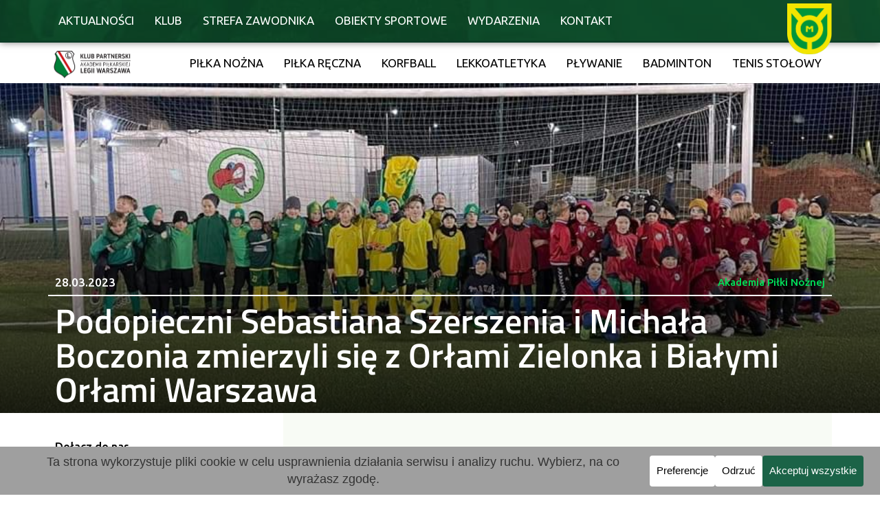

--- FILE ---
content_type: text/html; charset=UTF-8
request_url: https://marcovia-marki.pl/podopieczni-sebastiana-szerszenia-i-michala-boczonia-zmierzyli-sie-z-orlami-zielonka-i-bialymi-orlami-warszawa/
body_size: 101492
content:
<!DOCTYPE html><html lang="pl-PL"><head ><!-- Google tag (gtag.js) -->
<script async src="https://www.googletagmanager.com/gtag/js?id=G-9VDNXC9S3E"></script>
<script>
  window.dataLayer = window.dataLayer || [];
  function gtag(){dataLayer.push(arguments);}
  gtag('js', new Date());

  gtag('config', 'G-9VDNXC9S3E');
</script>	<meta charset="UTF-8" />
	<meta name="viewport" content="width=device-width, initial-scale=1" />
	<meta name='robots' content='index, follow, max-image-preview:large, max-snippet:-1, max-video-preview:-1' />

	<!-- This site is optimized with the Yoast SEO plugin v26.7 - https://yoast.com/wordpress/plugins/seo/ -->
	<title>Podopieczni Sebastiana Szerszenia i Michała Boczonia zmierzyli się z Orłami Zielonka i Białymi Orłami Warszawa - Akademia Piłkarska Marcovia Marki</title>
<style id="wpr-usedcss">img:is([sizes=auto i],[sizes^="auto," i]){contain-intrinsic-size:3000px 1500px}img.emoji{display:inline!important;border:none!important;box-shadow:none!important;height:1em!important;width:1em!important;margin:0 .07em!important;vertical-align:-.1em!important;background:0 0!important;padding:0!important}:where(.wp-block-button__link){border-radius:9999px;box-shadow:none;padding:calc(.667em + 2px) calc(1.333em + 2px);text-decoration:none}:root :where(.wp-block-button .wp-block-button__link.is-style-outline),:root :where(.wp-block-button.is-style-outline>.wp-block-button__link){border:2px solid;padding:.667em 1.333em}:root :where(.wp-block-button .wp-block-button__link.is-style-outline:not(.has-text-color)),:root :where(.wp-block-button.is-style-outline>.wp-block-button__link:not(.has-text-color)){color:currentColor}:root :where(.wp-block-button .wp-block-button__link.is-style-outline:not(.has-background)),:root :where(.wp-block-button.is-style-outline>.wp-block-button__link:not(.has-background)){background-color:initial;background-image:none}:where(.wp-block-calendar table:not(.has-background) th){background:#ddd}:where(.wp-block-columns){margin-bottom:1.75em}:where(.wp-block-columns.has-background){padding:1.25em 2.375em}:where(.wp-block-post-comments input[type=submit]){border:none}:where(.wp-block-cover-image:not(.has-text-color)),:where(.wp-block-cover:not(.has-text-color)){color:#fff}:where(.wp-block-cover-image.is-light:not(.has-text-color)),:where(.wp-block-cover.is-light:not(.has-text-color)){color:#000}:root :where(.wp-block-cover h1:not(.has-text-color)),:root :where(.wp-block-cover h2:not(.has-text-color)),:root :where(.wp-block-cover h3:not(.has-text-color)),:root :where(.wp-block-cover h4:not(.has-text-color)),:root :where(.wp-block-cover h5:not(.has-text-color)),:root :where(.wp-block-cover h6:not(.has-text-color)),:root :where(.wp-block-cover p:not(.has-text-color)){color:inherit}:where(.wp-block-file){margin-bottom:1.5em}:where(.wp-block-file__button){border-radius:2em;display:inline-block;padding:.5em 1em}:where(.wp-block-file__button):is(a):active,:where(.wp-block-file__button):is(a):focus,:where(.wp-block-file__button):is(a):hover,:where(.wp-block-file__button):is(a):visited{box-shadow:none;color:#fff;opacity:.85;text-decoration:none}:where(.wp-block-group.wp-block-group-is-layout-constrained){position:relative}:root :where(.wp-block-image.is-style-rounded img,.wp-block-image .is-style-rounded img){border-radius:9999px}:where(.wp-block-latest-comments:not([style*=line-height] .wp-block-latest-comments__comment)){line-height:1.1}:where(.wp-block-latest-comments:not([style*=line-height] .wp-block-latest-comments__comment-excerpt p)){line-height:1.8}:root :where(.wp-block-latest-posts.is-grid){padding:0}:root :where(.wp-block-latest-posts.wp-block-latest-posts__list){padding-left:0}ol,ul{box-sizing:border-box}:root :where(.wp-block-list.has-background){padding:1.25em 2.375em}:where(.wp-block-navigation.has-background .wp-block-navigation-item a:not(.wp-element-button)),:where(.wp-block-navigation.has-background .wp-block-navigation-submenu a:not(.wp-element-button)){padding:.5em 1em}:where(.wp-block-navigation .wp-block-navigation__submenu-container .wp-block-navigation-item a:not(.wp-element-button)),:where(.wp-block-navigation .wp-block-navigation__submenu-container .wp-block-navigation-submenu a:not(.wp-element-button)),:where(.wp-block-navigation .wp-block-navigation__submenu-container .wp-block-navigation-submenu button.wp-block-navigation-item__content),:where(.wp-block-navigation .wp-block-navigation__submenu-container .wp-block-pages-list__item button.wp-block-navigation-item__content){padding:.5em 1em}:root :where(p.has-background){padding:1.25em 2.375em}:where(p.has-text-color:not(.has-link-color)) a{color:inherit}:where(.wp-block-post-comments-form) input:not([type=submit]),:where(.wp-block-post-comments-form) textarea{border:1px solid #949494;font-family:inherit;font-size:1em}:where(.wp-block-post-comments-form) input:where(:not([type=submit]):not([type=checkbox])),:where(.wp-block-post-comments-form) textarea{padding:calc(.667em + 2px)}:where(.wp-block-post-excerpt){box-sizing:border-box;margin-bottom:var(--wp--style--block-gap);margin-top:var(--wp--style--block-gap)}:where(.wp-block-preformatted.has-background){padding:1.25em 2.375em}:where(.wp-block-search__button){border:1px solid #ccc;padding:6px 10px}:where(.wp-block-search__input){font-family:inherit;font-size:inherit;font-style:inherit;font-weight:inherit;letter-spacing:inherit;line-height:inherit;text-transform:inherit}:where(.wp-block-search__button-inside .wp-block-search__inside-wrapper){border:1px solid #949494;box-sizing:border-box;padding:4px}:where(.wp-block-search__button-inside .wp-block-search__inside-wrapper) .wp-block-search__input{border:none;border-radius:0;padding:0 4px}:where(.wp-block-search__button-inside .wp-block-search__inside-wrapper) .wp-block-search__input:focus{outline:0}:where(.wp-block-search__button-inside .wp-block-search__inside-wrapper) :where(.wp-block-search__button){padding:4px 8px}:root :where(.wp-block-separator.is-style-dots){height:auto;line-height:1;text-align:center}:root :where(.wp-block-separator.is-style-dots):before{color:currentColor;content:"···";font-family:serif;font-size:1.5em;letter-spacing:2em;padding-left:2em}:root :where(.wp-block-site-logo.is-style-rounded){border-radius:9999px}:where(.wp-block-social-links:not(.is-style-logos-only)) .wp-social-link{background-color:#f0f0f0;color:#444}:where(.wp-block-social-links:not(.is-style-logos-only)) .wp-social-link-amazon{background-color:#f90;color:#fff}:where(.wp-block-social-links:not(.is-style-logos-only)) .wp-social-link-bandcamp{background-color:#1ea0c3;color:#fff}:where(.wp-block-social-links:not(.is-style-logos-only)) .wp-social-link-behance{background-color:#0757fe;color:#fff}:where(.wp-block-social-links:not(.is-style-logos-only)) .wp-social-link-bluesky{background-color:#0a7aff;color:#fff}:where(.wp-block-social-links:not(.is-style-logos-only)) .wp-social-link-codepen{background-color:#1e1f26;color:#fff}:where(.wp-block-social-links:not(.is-style-logos-only)) .wp-social-link-deviantart{background-color:#02e49b;color:#fff}:where(.wp-block-social-links:not(.is-style-logos-only)) .wp-social-link-discord{background-color:#5865f2;color:#fff}:where(.wp-block-social-links:not(.is-style-logos-only)) .wp-social-link-dribbble{background-color:#e94c89;color:#fff}:where(.wp-block-social-links:not(.is-style-logos-only)) .wp-social-link-dropbox{background-color:#4280ff;color:#fff}:where(.wp-block-social-links:not(.is-style-logos-only)) .wp-social-link-etsy{background-color:#f45800;color:#fff}:where(.wp-block-social-links:not(.is-style-logos-only)) .wp-social-link-facebook{background-color:#0866ff;color:#fff}:where(.wp-block-social-links:not(.is-style-logos-only)) .wp-social-link-fivehundredpx{background-color:#000;color:#fff}:where(.wp-block-social-links:not(.is-style-logos-only)) .wp-social-link-flickr{background-color:#0461dd;color:#fff}:where(.wp-block-social-links:not(.is-style-logos-only)) .wp-social-link-foursquare{background-color:#e65678;color:#fff}:where(.wp-block-social-links:not(.is-style-logos-only)) .wp-social-link-github{background-color:#24292d;color:#fff}:where(.wp-block-social-links:not(.is-style-logos-only)) .wp-social-link-goodreads{background-color:#eceadd;color:#382110}:where(.wp-block-social-links:not(.is-style-logos-only)) .wp-social-link-google{background-color:#ea4434;color:#fff}:where(.wp-block-social-links:not(.is-style-logos-only)) .wp-social-link-gravatar{background-color:#1d4fc4;color:#fff}:where(.wp-block-social-links:not(.is-style-logos-only)) .wp-social-link-instagram{background-color:#f00075;color:#fff}:where(.wp-block-social-links:not(.is-style-logos-only)) .wp-social-link-lastfm{background-color:#e21b24;color:#fff}:where(.wp-block-social-links:not(.is-style-logos-only)) .wp-social-link-linkedin{background-color:#0d66c2;color:#fff}:where(.wp-block-social-links:not(.is-style-logos-only)) .wp-social-link-mastodon{background-color:#3288d4;color:#fff}:where(.wp-block-social-links:not(.is-style-logos-only)) .wp-social-link-medium{background-color:#000;color:#fff}:where(.wp-block-social-links:not(.is-style-logos-only)) .wp-social-link-meetup{background-color:#f6405f;color:#fff}:where(.wp-block-social-links:not(.is-style-logos-only)) .wp-social-link-patreon{background-color:#000;color:#fff}:where(.wp-block-social-links:not(.is-style-logos-only)) .wp-social-link-pinterest{background-color:#e60122;color:#fff}:where(.wp-block-social-links:not(.is-style-logos-only)) .wp-social-link-pocket{background-color:#ef4155;color:#fff}:where(.wp-block-social-links:not(.is-style-logos-only)) .wp-social-link-reddit{background-color:#ff4500;color:#fff}:where(.wp-block-social-links:not(.is-style-logos-only)) .wp-social-link-skype{background-color:#0478d7;color:#fff}:where(.wp-block-social-links:not(.is-style-logos-only)) .wp-social-link-snapchat{background-color:#fefc00;color:#fff;stroke:#000}:where(.wp-block-social-links:not(.is-style-logos-only)) .wp-social-link-soundcloud{background-color:#ff5600;color:#fff}:where(.wp-block-social-links:not(.is-style-logos-only)) .wp-social-link-spotify{background-color:#1bd760;color:#fff}:where(.wp-block-social-links:not(.is-style-logos-only)) .wp-social-link-telegram{background-color:#2aabee;color:#fff}:where(.wp-block-social-links:not(.is-style-logos-only)) .wp-social-link-threads{background-color:#000;color:#fff}:where(.wp-block-social-links:not(.is-style-logos-only)) .wp-social-link-tiktok{background-color:#000;color:#fff}:where(.wp-block-social-links:not(.is-style-logos-only)) .wp-social-link-tumblr{background-color:#011835;color:#fff}:where(.wp-block-social-links:not(.is-style-logos-only)) .wp-social-link-twitch{background-color:#6440a4;color:#fff}:where(.wp-block-social-links:not(.is-style-logos-only)) .wp-social-link-twitter{background-color:#1da1f2;color:#fff}:where(.wp-block-social-links:not(.is-style-logos-only)) .wp-social-link-vimeo{background-color:#1eb7ea;color:#fff}:where(.wp-block-social-links:not(.is-style-logos-only)) .wp-social-link-vk{background-color:#4680c2;color:#fff}:where(.wp-block-social-links:not(.is-style-logos-only)) .wp-social-link-wordpress{background-color:#3499cd;color:#fff}:where(.wp-block-social-links:not(.is-style-logos-only)) .wp-social-link-whatsapp{background-color:#25d366;color:#fff}:where(.wp-block-social-links:not(.is-style-logos-only)) .wp-social-link-x{background-color:#000;color:#fff}:where(.wp-block-social-links:not(.is-style-logos-only)) .wp-social-link-yelp{background-color:#d32422;color:#fff}:where(.wp-block-social-links:not(.is-style-logos-only)) .wp-social-link-youtube{background-color:red;color:#fff}:where(.wp-block-social-links.is-style-logos-only) .wp-social-link{background:0 0}:where(.wp-block-social-links.is-style-logos-only) .wp-social-link svg{height:1.25em;width:1.25em}:where(.wp-block-social-links.is-style-logos-only) .wp-social-link-amazon{color:#f90}:where(.wp-block-social-links.is-style-logos-only) .wp-social-link-bandcamp{color:#1ea0c3}:where(.wp-block-social-links.is-style-logos-only) .wp-social-link-behance{color:#0757fe}:where(.wp-block-social-links.is-style-logos-only) .wp-social-link-bluesky{color:#0a7aff}:where(.wp-block-social-links.is-style-logos-only) .wp-social-link-codepen{color:#1e1f26}:where(.wp-block-social-links.is-style-logos-only) .wp-social-link-deviantart{color:#02e49b}:where(.wp-block-social-links.is-style-logos-only) .wp-social-link-discord{color:#5865f2}:where(.wp-block-social-links.is-style-logos-only) .wp-social-link-dribbble{color:#e94c89}:where(.wp-block-social-links.is-style-logos-only) .wp-social-link-dropbox{color:#4280ff}:where(.wp-block-social-links.is-style-logos-only) .wp-social-link-etsy{color:#f45800}:where(.wp-block-social-links.is-style-logos-only) .wp-social-link-facebook{color:#0866ff}:where(.wp-block-social-links.is-style-logos-only) .wp-social-link-fivehundredpx{color:#000}:where(.wp-block-social-links.is-style-logos-only) .wp-social-link-flickr{color:#0461dd}:where(.wp-block-social-links.is-style-logos-only) .wp-social-link-foursquare{color:#e65678}:where(.wp-block-social-links.is-style-logos-only) .wp-social-link-github{color:#24292d}:where(.wp-block-social-links.is-style-logos-only) .wp-social-link-goodreads{color:#382110}:where(.wp-block-social-links.is-style-logos-only) .wp-social-link-google{color:#ea4434}:where(.wp-block-social-links.is-style-logos-only) .wp-social-link-gravatar{color:#1d4fc4}:where(.wp-block-social-links.is-style-logos-only) .wp-social-link-instagram{color:#f00075}:where(.wp-block-social-links.is-style-logos-only) .wp-social-link-lastfm{color:#e21b24}:where(.wp-block-social-links.is-style-logos-only) .wp-social-link-linkedin{color:#0d66c2}:where(.wp-block-social-links.is-style-logos-only) .wp-social-link-mastodon{color:#3288d4}:where(.wp-block-social-links.is-style-logos-only) .wp-social-link-medium{color:#000}:where(.wp-block-social-links.is-style-logos-only) .wp-social-link-meetup{color:#f6405f}:where(.wp-block-social-links.is-style-logos-only) .wp-social-link-patreon{color:#000}:where(.wp-block-social-links.is-style-logos-only) .wp-social-link-pinterest{color:#e60122}:where(.wp-block-social-links.is-style-logos-only) .wp-social-link-pocket{color:#ef4155}:where(.wp-block-social-links.is-style-logos-only) .wp-social-link-reddit{color:#ff4500}:where(.wp-block-social-links.is-style-logos-only) .wp-social-link-skype{color:#0478d7}:where(.wp-block-social-links.is-style-logos-only) .wp-social-link-snapchat{color:#fff;stroke:#000}:where(.wp-block-social-links.is-style-logos-only) .wp-social-link-soundcloud{color:#ff5600}:where(.wp-block-social-links.is-style-logos-only) .wp-social-link-spotify{color:#1bd760}:where(.wp-block-social-links.is-style-logos-only) .wp-social-link-telegram{color:#2aabee}:where(.wp-block-social-links.is-style-logos-only) .wp-social-link-threads{color:#000}:where(.wp-block-social-links.is-style-logos-only) .wp-social-link-tiktok{color:#000}:where(.wp-block-social-links.is-style-logos-only) .wp-social-link-tumblr{color:#011835}:where(.wp-block-social-links.is-style-logos-only) .wp-social-link-twitch{color:#6440a4}:where(.wp-block-social-links.is-style-logos-only) .wp-social-link-twitter{color:#1da1f2}:where(.wp-block-social-links.is-style-logos-only) .wp-social-link-vimeo{color:#1eb7ea}:where(.wp-block-social-links.is-style-logos-only) .wp-social-link-vk{color:#4680c2}:where(.wp-block-social-links.is-style-logos-only) .wp-social-link-whatsapp{color:#25d366}:where(.wp-block-social-links.is-style-logos-only) .wp-social-link-wordpress{color:#3499cd}:where(.wp-block-social-links.is-style-logos-only) .wp-social-link-x{color:#000}:where(.wp-block-social-links.is-style-logos-only) .wp-social-link-yelp{color:#d32422}:where(.wp-block-social-links.is-style-logos-only) .wp-social-link-youtube{color:red}:root :where(.wp-block-social-links .wp-social-link a){padding:.25em}:root :where(.wp-block-social-links.is-style-logos-only .wp-social-link a){padding:0}:root :where(.wp-block-social-links.is-style-pill-shape .wp-social-link a){padding-left:.6666666667em;padding-right:.6666666667em}:root :where(.wp-block-tag-cloud.is-style-outline){display:flex;flex-wrap:wrap;gap:1ch}:root :where(.wp-block-tag-cloud.is-style-outline a){border:1px solid;font-size:unset!important;margin-right:0;padding:1ch 2ch;text-decoration:none!important}:root :where(.wp-block-table-of-contents){box-sizing:border-box}:where(.wp-block-term-description){box-sizing:border-box;margin-bottom:var(--wp--style--block-gap);margin-top:var(--wp--style--block-gap)}:where(pre.wp-block-verse){font-family:inherit}:root{--wp--preset--font-size--normal:16px;--wp--preset--font-size--huge:42px}.screen-reader-text{border:0;clip-path:inset(50%);height:1px;margin:-1px;overflow:hidden;padding:0;position:absolute;width:1px;word-wrap:normal!important}html :where(.has-border-color){border-style:solid}html :where([style*=border-top-color]){border-top-style:solid}html :where([style*=border-right-color]){border-right-style:solid}html :where([style*=border-bottom-color]){border-bottom-style:solid}html :where([style*=border-left-color]){border-left-style:solid}html :where([style*=border-width]){border-style:solid}html :where([style*=border-top-width]){border-top-style:solid}html :where([style*=border-right-width]){border-right-style:solid}html :where([style*=border-bottom-width]){border-bottom-style:solid}html :where([style*=border-left-width]){border-left-style:solid}html :where(img[class*=wp-image-]){height:auto;max-width:100%}:where(figure){margin:0 0 1em}html :where(.is-position-sticky){--wp-admin--admin-bar--position-offset:var(--wp-admin--admin-bar--height,0px)}@media screen and (max-width:600px){html :where(.is-position-sticky){--wp-admin--admin-bar--position-offset:0px}}:root :where(.wp-block-image figcaption){color:#555;font-size:13px;text-align:center}:where(.wp-block-group.has-background){padding:1.25em 2.375em}:root :where(.wp-block-template-part.has-background){margin-bottom:0;margin-top:0;padding:1.25em 2.375em}:root{--wp--preset--aspect-ratio--square:1;--wp--preset--aspect-ratio--4-3:4/3;--wp--preset--aspect-ratio--3-4:3/4;--wp--preset--aspect-ratio--3-2:3/2;--wp--preset--aspect-ratio--2-3:2/3;--wp--preset--aspect-ratio--16-9:16/9;--wp--preset--aspect-ratio--9-16:9/16;--wp--preset--color--black:#000000;--wp--preset--color--cyan-bluish-gray:#abb8c3;--wp--preset--color--white:#ffffff;--wp--preset--color--pale-pink:#f78da7;--wp--preset--color--vivid-red:#cf2e2e;--wp--preset--color--luminous-vivid-orange:#ff6900;--wp--preset--color--luminous-vivid-amber:#fcb900;--wp--preset--color--light-green-cyan:#7bdcb5;--wp--preset--color--vivid-green-cyan:#00d084;--wp--preset--color--pale-cyan-blue:#8ed1fc;--wp--preset--color--vivid-cyan-blue:#0693e3;--wp--preset--color--vivid-purple:#9b51e0;--wp--preset--gradient--vivid-cyan-blue-to-vivid-purple:linear-gradient(135deg,rgba(6, 147, 227, 1) 0%,rgb(155, 81, 224) 100%);--wp--preset--gradient--light-green-cyan-to-vivid-green-cyan:linear-gradient(135deg,rgb(122, 220, 180) 0%,rgb(0, 208, 130) 100%);--wp--preset--gradient--luminous-vivid-amber-to-luminous-vivid-orange:linear-gradient(135deg,rgba(252, 185, 0, 1) 0%,rgba(255, 105, 0, 1) 100%);--wp--preset--gradient--luminous-vivid-orange-to-vivid-red:linear-gradient(135deg,rgba(255, 105, 0, 1) 0%,rgb(207, 46, 46) 100%);--wp--preset--gradient--very-light-gray-to-cyan-bluish-gray:linear-gradient(135deg,rgb(238, 238, 238) 0%,rgb(169, 184, 195) 100%);--wp--preset--gradient--cool-to-warm-spectrum:linear-gradient(135deg,rgb(74, 234, 220) 0%,rgb(151, 120, 209) 20%,rgb(207, 42, 186) 40%,rgb(238, 44, 130) 60%,rgb(251, 105, 98) 80%,rgb(254, 248, 76) 100%);--wp--preset--gradient--blush-light-purple:linear-gradient(135deg,rgb(255, 206, 236) 0%,rgb(152, 150, 240) 100%);--wp--preset--gradient--blush-bordeaux:linear-gradient(135deg,rgb(254, 205, 165) 0%,rgb(254, 45, 45) 50%,rgb(107, 0, 62) 100%);--wp--preset--gradient--luminous-dusk:linear-gradient(135deg,rgb(255, 203, 112) 0%,rgb(199, 81, 192) 50%,rgb(65, 88, 208) 100%);--wp--preset--gradient--pale-ocean:linear-gradient(135deg,rgb(255, 245, 203) 0%,rgb(182, 227, 212) 50%,rgb(51, 167, 181) 100%);--wp--preset--gradient--electric-grass:linear-gradient(135deg,rgb(202, 248, 128) 0%,rgb(113, 206, 126) 100%);--wp--preset--gradient--midnight:linear-gradient(135deg,rgb(2, 3, 129) 0%,rgb(40, 116, 252) 100%);--wp--preset--font-size--small:13px;--wp--preset--font-size--medium:20px;--wp--preset--font-size--large:36px;--wp--preset--font-size--x-large:42px;--wp--preset--spacing--20:0.44rem;--wp--preset--spacing--30:0.67rem;--wp--preset--spacing--40:1rem;--wp--preset--spacing--50:1.5rem;--wp--preset--spacing--60:2.25rem;--wp--preset--spacing--70:3.38rem;--wp--preset--spacing--80:5.06rem;--wp--preset--shadow--natural:6px 6px 9px rgba(0, 0, 0, .2);--wp--preset--shadow--deep:12px 12px 50px rgba(0, 0, 0, .4);--wp--preset--shadow--sharp:6px 6px 0px rgba(0, 0, 0, .2);--wp--preset--shadow--outlined:6px 6px 0px -3px rgba(255, 255, 255, 1),6px 6px rgba(0, 0, 0, 1);--wp--preset--shadow--crisp:6px 6px 0px rgba(0, 0, 0, 1)}:where(.is-layout-flex){gap:.5em}:where(.is-layout-grid){gap:.5em}:where(.wp-block-post-template.is-layout-flex){gap:1.25em}:where(.wp-block-post-template.is-layout-grid){gap:1.25em}:where(.wp-block-columns.is-layout-flex){gap:2em}:where(.wp-block-columns.is-layout-grid){gap:2em}:root :where(.wp-block-pullquote){font-size:1.5em;line-height:1.6}.cc-window{opacity:1;-webkit-transition:opacity 1s;transition:opacity 1s ease}.cc-window.cc-invisible{opacity:0!important}.cc-animate.cc-revoke{-webkit-transition:transform 1s;-webkit-transition:-webkit-transform 1s;transition:-webkit-transform 1s ease;transition:transform 1s ease;transition:transform 1s ease,-webkit-transform 1s ease}.cc-animate.cc-revoke.cc-top{-webkit-transform:translateY(-2em);transform:translateY(-2em)}.cc-animate.cc-revoke.cc-bottom{-webkit-transform:translateY(2em);transform:translateY(2em)}.cc-animate.cc-revoke.cc-active.cc-top{-webkit-transform:translateY(0);transform:translateY(0)}.cc-animate.cc-revoke.cc-active.cc-bottom{-webkit-transform:translateY(0);transform:translateY(0)}.cc-revoke:hover{-webkit-transform:translateY(0);transform:translateY(0)}.cc-grower{max-height:0;overflow:hidden;-webkit-transition:max-height 1s;transition:max-height 1s}.cc-revoke,.cc-window{position:fixed;overflow:hidden;-webkit-box-sizing:border-box;box-sizing:border-box;font-family:Helvetica,Calibri,Arial,sans-serif;font-size:16px;line-height:1.5em;display:-webkit-box;display:-ms-flexbox;display:flex;-ms-flex-wrap:nowrap;flex-wrap:nowrap;z-index:2147483646}.cc-window.cc-static{position:static}.cc-window.cc-floating{padding:2em;max-width:24em;-webkit-box-orient:vertical;-webkit-box-direction:normal;-ms-flex-direction:column;flex-direction:column}.cc-window.cc-banner{padding:1em 1.8em;width:100%;-webkit-box-orient:horizontal;-webkit-box-direction:normal;-ms-flex-direction:row;flex-direction:row}.cc-revoke{padding:.5em}.cc-revoke:hover{text-decoration:underline}.cc-header{font-size:18px;font-weight:700}.cc-btn,.cc-close,.cc-link,.cc-revoke{cursor:pointer}.cc-link{opacity:.8;display:inline-block;margin-bottom:.4em;text-decoration:underline}.cc-link:hover{opacity:1}.cc-link:active,.cc-link:visited{color:initial}.cc-btn{display:block;padding:.4em .8em;font-size:.9em;font-weight:700;border-width:2px;border-style:solid;text-align:center;white-space:nowrap;text-decoration:none}.cc-highlight .cc-btn:first-child{background-color:transparent;border-color:transparent}.cc-highlight .cc-btn:first-child:focus,.cc-highlight .cc-btn:first-child:hover{background-color:transparent;text-decoration:underline}.cc-first-highlight .cc-btn:last-child{background-color:transparent;border-color:transparent}.cc-first-highlight .cc-btn:last-child:focus,.cc-first-highlight .cc-btn:last-child:hover{background-color:transparent;text-decoration:underline}.cc-close{display:block;position:absolute;top:.2em;right:.4em;font-size:1.6em;opacity:.9;line-height:.75}.cc-close.cc-closeXcustomText{text-decoration:underline;font-size:1.1em;top:.5em;right:.6em}.cc-window.cc-banner.cc-addedcloseX{padding:2em 1.8em}.cc-close:focus,.cc-close:hover{opacity:1}div.cc-blockingScreen{opacity:.5;background:#000;width:100%;height:100%;z-index:2147483630;top:0;left:0;position:fixed}span.cc-visually-hidden{border:0;padding:0;margin:0;position:absolute!important;height:1px;width:1px;overflow:hidden;clip:rect(1px 1px 1px 1px);clip:rect(1px,1px,1px,1px);-webkit-clip-path:inset(50%);clip-path:inset(50%);white-space:nowrap}.cc-revoke.cc-top{top:0;left:3em;border-bottom-left-radius:.5em;border-bottom-right-radius:.5em}.cc-revoke.cc-bottom{bottom:0;left:3em;border-top-left-radius:.5em;border-top-right-radius:.5em}.cc-revoke.cc-left{left:3em;right:unset}.cc-revoke.cc-right{right:3em;left:unset}.cc-top{top:1em}.cc-left{left:1em}.cc-right{right:1em}.cc-bottom{bottom:1em}.cc-floating>.cc-link{margin-bottom:1em}.cc-floating .cc-message{display:block;margin-bottom:1em}.cc-window.cc-floating .cc-compliance{-webkit-box-flex:1;-ms-flex:1 0 auto;flex:1 0 auto}.cc-window.cc-banner{-webkit-box-align:center;-ms-flex-align:center;align-items:center}.cc-banner.cc-top{left:0;right:0;top:0}.cc-banner.cc-bottom{left:0;right:0;bottom:0}.cc-banner .cc-message{display:block;-webkit-box-flex:1;-ms-flex:1 1 auto;flex:1 1 auto;max-width:100%;margin-right:1em}.cc-allswitches.cc-floating{display:-webkit-box;display:-ms-flexbox;display:flex;-webkit-box-orient:vertical;-webkit-box-direction:normal;-ms-flex-direction:column;flex-direction:column}.cc-compliance{display:-webkit-box;display:-ms-flexbox;display:flex;-webkit-box-align:center;-ms-flex-align:center;align-items:center;-ms-flex-line-pack:justify;align-content:space-between}.cc-floating .cc-compliance>.cc-btn{-webkit-box-flex:1;-ms-flex:1;flex:1}.cc-btn+.cc-btn{margin-left:.5em}.cc-switch-element{margin-bottom:.3em}.cc-switch{position:relative;display:inline-block;width:2.3em;height:1.4em;margin:0 .3em 0 0;vertical-align:middle}.cc-switch-label{margin-right:.6em}.cc-switch input{opacity:0;width:0;height:0;display:none}.cc-slider{position:absolute;cursor:pointer;top:0;left:0;right:0;bottom:0;background-color:#ccc;-webkit-transition:.4s;transition:.4s}.cc-slider:before{position:absolute;content:"";height:1em;width:1em;left:.2em;bottom:.2em;background-color:#fff;-webkit-transition:.4s;transition:.4s}input:checked+.cc-slider{background-color:#a0db8e}input:focus+.cc-slider{-webkit-box-shadow:0 0 1px #a0db8e;box-shadow:0 0 1px #a0db8e}input:checked+.cc-slider:before{-webkit-transform:translateX(.9em);transform:translateX(.9em)}.cc-slider.disabled:before{opacity:45%}.cc-slider.classic{border-radius:.6em}.cc-slider.classic:before{border-radius:50%}.cc-popovercenter{position:fixed;top:50%;left:50%;-webkit-transform:translate(-50%,-50%);transform:translate(-50%,-50%);min-width:380px;z-index:2147483645}@media print{.cc-revoke,.cc-window{display:none}}@media screen and (max-width:900px){.cc-btn{white-space:normal}}@media screen and (max-width:414px) and (orientation:portrait),screen and (max-width:736px) and (orientation:landscape){.cc-window.cc-popovercenter{top:50%!important;left:50%!important;min-width:calc(100%)!important}.cc-window.cc-top{top:0}.cc-window.cc-bottom{bottom:0}.cc-window.cc-banner,.cc-window.cc-floating,.cc-window.cc-left,.cc-window.cc-right{left:0;right:0}.cc-window.cc-banner{-webkit-box-orient:vertical;-webkit-box-direction:normal;-ms-flex-direction:column;flex-direction:column}.cc-window.cc-banner .cc-compliance{-webkit-box-flex:1;-ms-flex:1 1 auto;flex:1 1 auto}.cc-window.cc-floating{max-width:none}.cc-window .cc-message{margin-bottom:1em}.cc-window.cc-banner{-webkit-box-align:unset;-ms-flex-align:unset;align-items:unset}.cc-window.cc-banner .cc-message{margin-right:0}}.cc-floating.cc-theme-classic{padding:1.2em;border-radius:5px}.cc-floating.cc-type-info.cc-theme-classic .cc-compliance{text-align:center;display:inline;-webkit-box-flex:0;-ms-flex:none;flex:none}.cc-theme-classic .cc-btn{border-radius:5px}.cc-theme-classic .cc-highlight .cc-btn:last-child{min-width:140px}.cc-theme-classic .cc-highlight .cc-btn:first-child{min-width:0}.cc-theme-classic .cc-first-highlight .cc-btn:last-child{min-width:0}.cc-theme-classic .cc-first-highlight .cc-btn:first-child{min-width:140px}.cc-floating.cc-type-info.cc-theme-classic .cc-btn{display:inline-block}.cc-theme-edgeless.cc-window{padding:0}.cc-floating.cc-theme-edgeless .cc-message{margin:2em;margin-bottom:1.5em}.cc-banner.cc-theme-edgeless .cc-btn{margin:0;padding:.8em 1.8em;height:100%}.cc-banner.cc-theme-edgeless .cc-message{margin-left:1em}.cc-floating.cc-theme-edgeless .cc-btn+.cc-btn{margin-left:0}#pojo-a11y-toolbar{position:fixed;font-size:16px!important;line-height:1.4;z-index:9999}body.pojo-a11y-negative-contrast,body.pojo-a11y-negative-contrast :not(#pojo-a11y-toolbar){background:#000!important;color:#fff!important}body.pojo-a11y-negative-contrast :not(#pojo-a11y-toolbar) a,body.pojo-a11y-negative-contrast :not(#pojo-a11y-toolbar) a span,body.pojo-a11y-negative-contrast :not(#pojo-a11y-toolbar) b,body.pojo-a11y-negative-contrast :not(#pojo-a11y-toolbar) button,body.pojo-a11y-negative-contrast :not(#pojo-a11y-toolbar) canvas,body.pojo-a11y-negative-contrast :not(#pojo-a11y-toolbar) caption,body.pojo-a11y-negative-contrast :not(#pojo-a11y-toolbar) center,body.pojo-a11y-negative-contrast :not(#pojo-a11y-toolbar) code,body.pojo-a11y-negative-contrast :not(#pojo-a11y-toolbar) colgroup,body.pojo-a11y-negative-contrast :not(#pojo-a11y-toolbar) dir,body.pojo-a11y-negative-contrast :not(#pojo-a11y-toolbar) div,body.pojo-a11y-negative-contrast :not(#pojo-a11y-toolbar) dl,body.pojo-a11y-negative-contrast :not(#pojo-a11y-toolbar) dt,body.pojo-a11y-negative-contrast :not(#pojo-a11y-toolbar) em,body.pojo-a11y-negative-contrast :not(#pojo-a11y-toolbar) fieldset,body.pojo-a11y-negative-contrast :not(#pojo-a11y-toolbar) figcaption,body.pojo-a11y-negative-contrast :not(#pojo-a11y-toolbar) figure,body.pojo-a11y-negative-contrast :not(#pojo-a11y-toolbar) font,body.pojo-a11y-negative-contrast :not(#pojo-a11y-toolbar) footer,body.pojo-a11y-negative-contrast :not(#pojo-a11y-toolbar) form,body.pojo-a11y-negative-contrast :not(#pojo-a11y-toolbar) header,body.pojo-a11y-negative-contrast :not(#pojo-a11y-toolbar) i,body.pojo-a11y-negative-contrast :not(#pojo-a11y-toolbar) iframe,body.pojo-a11y-negative-contrast :not(#pojo-a11y-toolbar) img,body.pojo-a11y-negative-contrast :not(#pojo-a11y-toolbar) input,body.pojo-a11y-negative-contrast :not(#pojo-a11y-toolbar) label,body.pojo-a11y-negative-contrast :not(#pojo-a11y-toolbar) legend,body.pojo-a11y-negative-contrast :not(#pojo-a11y-toolbar) li,body.pojo-a11y-negative-contrast :not(#pojo-a11y-toolbar) menu,body.pojo-a11y-negative-contrast :not(#pojo-a11y-toolbar) meter,body.pojo-a11y-negative-contrast :not(#pojo-a11y-toolbar) nav,body.pojo-a11y-negative-contrast :not(#pojo-a11y-toolbar) object,body.pojo-a11y-negative-contrast :not(#pojo-a11y-toolbar) ol,body.pojo-a11y-negative-contrast :not(#pojo-a11y-toolbar) option,body.pojo-a11y-negative-contrast :not(#pojo-a11y-toolbar) progress,body.pojo-a11y-negative-contrast :not(#pojo-a11y-toolbar) section,body.pojo-a11y-negative-contrast :not(#pojo-a11y-toolbar) select,body.pojo-a11y-negative-contrast :not(#pojo-a11y-toolbar) small,body.pojo-a11y-negative-contrast :not(#pojo-a11y-toolbar) span,body.pojo-a11y-negative-contrast :not(#pojo-a11y-toolbar) strong,body.pojo-a11y-negative-contrast :not(#pojo-a11y-toolbar) sub,body.pojo-a11y-negative-contrast :not(#pojo-a11y-toolbar) table,body.pojo-a11y-negative-contrast :not(#pojo-a11y-toolbar) td,body.pojo-a11y-negative-contrast :not(#pojo-a11y-toolbar) textarea,body.pojo-a11y-negative-contrast :not(#pojo-a11y-toolbar) th,body.pojo-a11y-negative-contrast :not(#pojo-a11y-toolbar) time,body.pojo-a11y-negative-contrast :not(#pojo-a11y-toolbar) tr,body.pojo-a11y-negative-contrast :not(#pojo-a11y-toolbar) tt,body.pojo-a11y-negative-contrast :not(#pojo-a11y-toolbar) ul,body.pojo-a11y-negative-contrast :not(#pojo-a11y-toolbar) var,body.pojo-a11y-negative-contrast a,body.pojo-a11y-negative-contrast a span,body.pojo-a11y-negative-contrast b,body.pojo-a11y-negative-contrast button,body.pojo-a11y-negative-contrast canvas,body.pojo-a11y-negative-contrast caption,body.pojo-a11y-negative-contrast center,body.pojo-a11y-negative-contrast code,body.pojo-a11y-negative-contrast colgroup,body.pojo-a11y-negative-contrast dir,body.pojo-a11y-negative-contrast div,body.pojo-a11y-negative-contrast dl,body.pojo-a11y-negative-contrast dt,body.pojo-a11y-negative-contrast em,body.pojo-a11y-negative-contrast fieldset,body.pojo-a11y-negative-contrast figcaption,body.pojo-a11y-negative-contrast figure,body.pojo-a11y-negative-contrast font,body.pojo-a11y-negative-contrast footer,body.pojo-a11y-negative-contrast form,body.pojo-a11y-negative-contrast header,body.pojo-a11y-negative-contrast i,body.pojo-a11y-negative-contrast iframe,body.pojo-a11y-negative-contrast img,body.pojo-a11y-negative-contrast input,body.pojo-a11y-negative-contrast label,body.pojo-a11y-negative-contrast legend,body.pojo-a11y-negative-contrast li,body.pojo-a11y-negative-contrast menu,body.pojo-a11y-negative-contrast meter,body.pojo-a11y-negative-contrast nav,body.pojo-a11y-negative-contrast object,body.pojo-a11y-negative-contrast ol,body.pojo-a11y-negative-contrast option,body.pojo-a11y-negative-contrast progress,body.pojo-a11y-negative-contrast section,body.pojo-a11y-negative-contrast select,body.pojo-a11y-negative-contrast small,body.pojo-a11y-negative-contrast span,body.pojo-a11y-negative-contrast strong,body.pojo-a11y-negative-contrast sub,body.pojo-a11y-negative-contrast table,body.pojo-a11y-negative-contrast td,body.pojo-a11y-negative-contrast textarea,body.pojo-a11y-negative-contrast th,body.pojo-a11y-negative-contrast time,body.pojo-a11y-negative-contrast tr,body.pojo-a11y-negative-contrast tt,body.pojo-a11y-negative-contrast ul,body.pojo-a11y-negative-contrast var{color:#ff0!important}body.pojo-a11y-negative-contrast :not(#pojo-a11y-toolbar) button,body.pojo-a11y-negative-contrast :not(#pojo-a11y-toolbar) input,body.pojo-a11y-negative-contrast :not(#pojo-a11y-toolbar) select,body.pojo-a11y-negative-contrast :not(#pojo-a11y-toolbar) table,body.pojo-a11y-negative-contrast :not(#pojo-a11y-toolbar) td,body.pojo-a11y-negative-contrast :not(#pojo-a11y-toolbar) textarea,body.pojo-a11y-negative-contrast :not(#pojo-a11y-toolbar) th,body.pojo-a11y-negative-contrast :not(#pojo-a11y-toolbar) tr,body.pojo-a11y-negative-contrast :not(#pojo-a11y-toolbar) tt,body.pojo-a11y-negative-contrast button,body.pojo-a11y-negative-contrast input,body.pojo-a11y-negative-contrast select,body.pojo-a11y-negative-contrast table,body.pojo-a11y-negative-contrast td,body.pojo-a11y-negative-contrast textarea,body.pojo-a11y-negative-contrast th,body.pojo-a11y-negative-contrast tr,body.pojo-a11y-negative-contrast tt{border:1px solid #fff!important}#pojo-a11y-toolbar *,#pojo-a11y-toolbar ::after,#pojo-a11y-toolbar ::before{box-sizing:border-box}:root{--animate-duration:1s;--animate-delay:1s;--animate-repeat:1}.animate__animated{-webkit-animation-duration:1s;animation-duration:1s;-webkit-animation-duration:var(--animate-duration);animation-duration:var(--animate-duration);-webkit-animation-fill-mode:both;animation-fill-mode:both}@media (prefers-reduced-motion:reduce),print{.animate__animated{-webkit-animation-duration:1ms!important;animation-duration:1ms!important;-webkit-transition-duration:1ms!important;transition-duration:1ms!important;-webkit-animation-iteration-count:1!important;animation-iteration-count:1!important}.animate__animated[class*=Out]{opacity:0}}@-webkit-keyframes fadeIn{0%{opacity:0}to{opacity:1}}@keyframes fadeIn{0%{opacity:0}to{opacity:1}}:root{--blue:#007bff;--indigo:#6610f2;--purple:#6f42c1;--pink:#e83e8c;--red:#dc3545;--orange:#fd7e14;--yellow:#ffc107;--green:#28a745;--teal:#20c997;--cyan:#17a2b8;--white:#fff;--gray:#6c757d;--gray-dark:#343a40;--primary:#007bff;--secondary:#6c757d;--success:#28a745;--info:#17a2b8;--warning:#ffc107;--danger:#dc3545;--light:#f8f9fa;--dark:#343a40;--breakpoint-xs:0;--breakpoint-sm:576px;--breakpoint-md:768px;--breakpoint-lg:992px;--breakpoint-xl:1200px;--font-family-sans-serif:-apple-system,BlinkMacSystemFont,"Segoe UI",Roboto,"Helvetica Neue",Arial,sans-serif,"Apple Color Emoji","Segoe UI Emoji","Segoe UI Symbol";--font-family-monospace:SFMono-Regular,Menlo,Monaco,Consolas,"Liberation Mono","Courier New",monospace}*,::after,::before{box-sizing:border-box}html{font-family:sans-serif;line-height:1.15;-webkit-text-size-adjust:100%;-ms-text-size-adjust:100%;-ms-overflow-style:scrollbar;-webkit-tap-highlight-color:transparent}@-ms-viewport{width:device-width}aside,figcaption,figure,footer,header,main,nav,section{display:block}body{text-align:left;background:#fff;background-size:auto;margin-top:0;margin-right:0;margin-bottom:0;margin-left:0}body .jupiterx-site:not(.jupiterx-global-style){font-family:Ubuntu;font-size:1rem;color:#000;line-height:1.5}[tabindex="-1"]:focus{outline:0!important}hr{box-sizing:content-box;height:0;overflow:visible}h2{margin-top:0;margin-bottom:.5rem}p{margin-top:0;margin-bottom:1rem}address{margin-bottom:1rem;font-style:normal;line-height:inherit}dl,ol,ul{margin-top:0;margin-bottom:1rem}ol ol,ol ul,ul ol,ul ul{margin-bottom:0}dt{font-weight:700}b,strong{font-weight:bolder}small{font-size:80%}sub{position:relative;font-size:75%;line-height:0;vertical-align:baseline}sub{bottom:-.25em}a{color:#1b6347;text-decoration:none;background-color:transparent;-webkit-text-decoration-skip:objects}a:hover{color:#000;text-decoration:none}a:not([href]):not([tabindex]){color:inherit;text-decoration:none}a:not([href]):not([tabindex]):focus,a:not([href]):not([tabindex]):hover{color:inherit;text-decoration:none}a:not([href]):not([tabindex]):focus{outline:0}code{font-family:SFMono-Regular,Menlo,Monaco,Consolas,"Liberation Mono","Courier New",monospace;font-size:1em}figure{margin:0 0 1rem}img{vertical-align:middle;border-style:none}svg:not(:root){overflow:hidden}table{border-collapse:collapse}caption{padding-top:.75rem;padding-bottom:.75rem;color:#6c757d;text-align:left;caption-side:bottom}th{text-align:inherit}label{display:inline-block;margin-bottom:.5rem}button{border-radius:0}button:focus{outline:dotted 1px;outline:-webkit-focus-ring-color auto 5px}button,input,optgroup,select,textarea{margin:0;font-family:inherit;font-size:inherit;line-height:inherit}button,input{overflow:visible}button,select{text-transform:none}[type=reset],[type=submit],button,html [type=button]{-webkit-appearance:button}[type=button]::-moz-focus-inner,[type=reset]::-moz-focus-inner,[type=submit]::-moz-focus-inner,button::-moz-focus-inner{padding:0;border-style:none}input[type=checkbox],input[type=radio]{box-sizing:border-box;padding:0}input[type=date],input[type=datetime-local],input[type=month],input[type=time]{-webkit-appearance:listbox}textarea{overflow:auto;resize:vertical}fieldset{min-width:0;padding:0;margin:0;border:0}legend{display:block;width:100%;max-width:100%;padding:0;margin-bottom:.5rem;font-size:1.5rem;line-height:inherit;color:inherit;white-space:normal}progress{vertical-align:baseline}[type=number]::-webkit-inner-spin-button,[type=number]::-webkit-outer-spin-button{height:auto}[type=search]{outline-offset:-2px;-webkit-appearance:none}[type=search]::-webkit-search-cancel-button,[type=search]::-webkit-search-decoration{-webkit-appearance:none}::-webkit-file-upload-button{font:inherit;-webkit-appearance:button}template{display:none}[hidden]{display:none!important}.h2,h2{margin-bottom:.5rem;font-family:inherit;color:inherit}.h2,h2{font-size:2rem;font-weight:500;line-height:1.2}hr{margin-top:1rem;margin-bottom:1rem;border:0;border-top:1px solid rgba(0,0,0,.1)}.small,small{font-size:80%;font-weight:400}code{font-size:87.5%;color:#e83e8c;word-break:break-word}a>code{color:inherit}.container{width:100%;padding-right:20px;padding-left:20px;margin-right:auto;margin-left:auto;max-width:1280px}.row{display:flex;flex-wrap:wrap;margin-right:-15px;margin-left:-15px}.table{width:100%;max-width:100%;margin-bottom:1rem;background-color:transparent}.table td,.table th{padding:.75rem;vertical-align:top;border-top:1px solid #dee2e6}.table tbody+tbody{border-top:2px solid #dee2e6}.table .table{background-color:#fff}.form-control{display:block;width:100%;padding:.375rem .75rem;font-size:1rem;line-height:1.5;color:#495057;background-color:#fff;background-clip:padding-box;border:1px solid #ced4da;border-radius:.25rem;box-shadow:inset 0 1px 1px rgba(0,0,0,.075);transition:border-color .15s ease-in-out,box-shadow .15s ease-in-out}.form-control::-ms-expand{background-color:transparent;border:0}.form-control::-moz-placeholder{color:#6c757d;opacity:1}.form-control:-ms-input-placeholder{color:#6c757d}.form-control::-webkit-input-placeholder{color:#6c757d}.form-control:disabled,.form-control[readonly]{background-color:#e9ecef;opacity:1}.form-control:focus{background-color:#fff;border-color:#80bdff;outline:0;box-shadow:0 0 0 .2rem rgba(0,123,255,.25)}select.form-control:not([size]):not([multiple]){height:calc(2.25rem + 2px)}select.form-control:focus::-ms-value{color:#495057;background-color:#fff}.btn-outline-secondary{color:#6c757d;background-color:transparent;background-image:none;border-color:#6c757d}.btn-outline-secondary:hover{color:#fff;background-color:#6c757d;border-color:#6c757d}.btn-outline-secondary.focus,.btn-outline-secondary:focus{box-shadow:0 0 0 .2rem rgba(108,117,125,.5)}.btn-outline-secondary.disabled,.btn-outline-secondary:disabled{color:#6c757d;background-color:transparent}.btn-outline-secondary:not(:disabled):not(.disabled).active,.btn-outline-secondary:not(:disabled):not(.disabled):active{color:#6c757d;background-color:#6c757d;border-color:#6c757d}.btn-outline-secondary:not(:disabled):not(.disabled).active:focus,.btn-outline-secondary:not(:disabled):not(.disabled):active:focus{box-shadow:inset 0 3px 5px rgba(0,0,0,.125),0 0 0 .2rem rgba(108,117,125,.5)}.btn-sm{padding:.25rem .5rem;font-size:.875rem;line-height:1.5;border-radius:.2rem}.fade{transition:opacity .15s linear}.fade:not(.show){opacity:0}@media screen and (prefers-reduced-motion:reduce){.fade{transition:none}}.collapse:not(.show){display:none}.collapsing{position:relative;height:0;overflow:hidden;transition:height .35s ease}@media screen and (prefers-reduced-motion:reduce){.collapsing{transition:none}}.dropdown,.dropleft,.dropright,.dropup{position:relative}.dropdown-menu{position:absolute;top:100%;left:0;z-index:1000;display:none;float:left;min-width:10rem;padding:.5rem 0;margin:0;font-size:1rem;color:#000;text-align:left;list-style:none;background-color:#fff;background-clip:padding-box;border:1px solid rgba(0,0,0,.15);border-radius:.25rem}.dropdown-menu-right{right:0;left:auto}.dropup .dropdown-menu{top:auto;bottom:100%;margin-top:0;margin-bottom:.125rem}.dropright .dropdown-menu{top:0;right:auto;left:100%;margin-top:0;margin-left:.125rem}.dropleft .dropdown-menu{top:0;right:100%;left:auto;margin-top:0;margin-right:.125rem}.dropdown-menu[x-placement^=bottom],.dropdown-menu[x-placement^=left],.dropdown-menu[x-placement^=right],.dropdown-menu[x-placement^=top]{right:auto;bottom:auto}.dropdown-menu.show{display:block}.input-group{position:relative;display:flex;flex-wrap:wrap;align-items:stretch;width:100%}.input-group>.form-control{position:relative;flex:1 1 auto;width:1%;margin-bottom:0}.input-group>.form-control:focus{z-index:3}.input-group>.form-control+.form-control{margin-left:-1px}.input-group-append,.input-group-prepend{display:flex}.input-group-prepend{margin-right:-1px}.input-group-append{margin-left:-1px}.nav{display:flex;flex-wrap:wrap;padding-left:0;margin-bottom:0;list-style:none}.navbar{position:relative;display:flex;flex-wrap:wrap;align-items:center;justify-content:space-between}.navbar>.container{display:flex;flex-wrap:wrap;align-items:center;justify-content:space-between}.navbar-nav{display:flex;flex-direction:column;padding-left:0;margin-bottom:0;list-style:none}.navbar-nav .dropdown-menu{position:static;float:none}.navbar-collapse{flex-basis:100%;flex-grow:1;align-items:center}.breadcrumb{display:flex;flex-wrap:wrap;padding-left:0;list-style:none;border-radius:.25rem;margin-bottom:0}.pagination{display:flex;padding-left:0;list-style:none;border-radius:.25rem}.alert{position:relative;padding:.75rem 1.25rem;margin-bottom:1rem;border:1px solid transparent;border-radius:.25rem}.visible{visibility:visible!important}@media print{*,::after,::before{text-shadow:none!important;box-shadow:none!important}a:not(.btn){text-decoration:underline}img,tr{page-break-inside:avoid}h2,p{orphans:3;widows:3}h2{page-break-after:avoid}@page{size:a3}body{min-width:992px!important}.container{min-width:992px!important}.navbar{display:none}.table{border-collapse:collapse!important}.table td,.table th{background-color:#fff!important}}.jupiterx-toggle-overlapped{position:absolute;right:0;top:0;background-color:rgba(110,120,129,.7);color:#fff;text-align:right;font-size:11px;display:flex;flex-direction:row;justify-content:flex-end;align-items:center;cursor:pointer;height:27px;padding:15px;border-bottom:1px solid #000;z-index:101}.jupiterx-toggle-overlapped i{font-size:15px;margin-right:5px;margin-top:4px}.jupiterx-toggle-overlapped span{font-size:12px}.jupiterx-toggle-overlapped:hover span{text-decoration:underline}.jupiterx-site-body-border{border-width:10px;border-style:solid;border-color:transparent}.jupiterx-site-body-border:after{content:'';position:fixed;top:0;right:0;bottom:0;left:0;border-width:10px;border-style:solid;border-color:#e9ecef;z-index:9999;pointer-events:none;touch-action:none}.admin-bar .jupiterx-site-body-border:after{top:32px}@media (max-width:767.98px){.admin-bar .jupiterx-site-body-border:after{top:46px}}@media (max-width:575.98px){.admin-bar .jupiterx-site-body-border:after{top:0}}.jupiterx-header-fixed .jupiterx-site-body-border .jupiterx-header{top:10px;right:10px;left:10px}.admin-bar.jupiterx-header-fixed .jupiterx-site-body-border .jupiterx-header{top:calc(10px + 32px)}@media (max-width:767.98px){.admin-bar.jupiterx-header-fixed .jupiterx-site-body-border .jupiterx-header{top:calc(+ 46px)}}@media (max-width:575.98px){.admin-bar.jupiterx-header-fixed .jupiterx-site-body-border .jupiterx-header{top:calc(+ 46px)}.jupiterx-header-bottom.jupiterx-header-fixed .jupiterx-site-body-border .jupiterx-header{top:auto}}.jupiterx-header-bottom.jupiterx-header-fixed .jupiterx-site-body-border .jupiterx-header{top:auto;right:10px;bottom:10px;left:10px}@media (max-width:767.98px){.jupiterx-header-bottom.jupiterx-header-fixed .jupiterx-site-body-border .jupiterx-header{top:auto}}@media (max-width:767.98px) and (min-width:576px){.jupiterx-header-tablet-behavior-off.jupiterx-header-bottom.jupiterx-header-fixed .jupiterx-site-body-border .jupiterx-header{top:auto;bottom:auto}.admin-bar.jupiterx-header-bottom.jupiterx-header-fixed .jupiterx-site-body-border .jupiterx-header{top:auto}.jupiterx-header-tablet-behavior-off .jupiterx-site{padding-top:0!important;padding-bottom:0!important}}.jupiterx-site-body-border .jupiterx-header-sticky-custom.jupiterx-header-custom>.elementor:last-of-type:not(:first-of-type){position:absolute;visibility:hidden;top:-100%;width:100%}.jupiterx-header-sticked .jupiterx-site-body-border .jupiterx-header,.jupiterx-header-sticked .jupiterx-site-body-border .jupiterx-header>.elementor:last-of-type:not(:first-of-type){visibility:visible;top:10px;right:10px;left:10px;transition:top .5s ease-in-out;width:auto}.admin-bar.jupiterx-header-sticked .jupiterx-site-body-border .jupiterx-header,.admin-bar.jupiterx-header-sticked .jupiterx-site-body-border .jupiterx-header>.elementor:last-of-type:not(:first-of-type){top:calc(10px + 32px)}@media (max-width:767.98px){.admin-bar.jupiterx-header-sticked .jupiterx-site-body-border .jupiterx-header,.admin-bar.jupiterx-header-sticked .jupiterx-site-body-border .jupiterx-header>.elementor:last-of-type:not(:first-of-type){top:calc(+ 46px)}}@media (max-width:575.98px){.jupiterx-header-mobile-behavior-off.jupiterx-header-bottom.jupiterx-header-fixed .jupiterx-site-body-border .jupiterx-header{top:auto;bottom:auto}.admin-bar.jupiterx-header-bottom.jupiterx-header-fixed .jupiterx-site-body-border .jupiterx-header{top:auto}.admin-bar.jupiterx-header-sticked .jupiterx-site-body-border .jupiterx-header,.admin-bar.jupiterx-header-sticked .jupiterx-site-body-border .jupiterx-header>.elementor:last-of-type:not(:first-of-type){top:calc(+ 46px)}}.jupiterx-header-stick .jupiterx-site-body-border .jupiterx-header.jupiterx-header-sticky-custom.jupiterx-header-custom>.elementor:first-of-type:not(:last-of-type),.jupiterx-header-stick .jupiterx-site-body-border .jupiterx-header.jupiterx-header-sticky-custom.jupiterx-header-custom>.elementor:not(:first-of-type):not(:last-of-type){width:auto;visibility:hidden}.jupiterx-header-stick .jupiterx-site-body-border .jupiterx-header.jupiterx-header-sticky-custom.jupiterx-header-custom>.elementor:last-of-type:not(:first-of-type){visibility:visible;position:fixed;width:auto}@media (min-width:768px){.admin-bar.jupiterx-header-bottom.jupiterx-header-fixed .jupiterx-site-body-border .jupiterx-header{top:auto}.jupiterx-header-overlapped:not(.jupiterx-header-stick):not(.jupiterx-header-sticked) .jupiterx-site-body-border .jupiterx-header{top:10px;right:10px;left:10px;width:auto}.admin-bar.jupiterx-header-overlapped:not(.jupiterx-header-stick):not(.jupiterx-header-sticked) .jupiterx-site-body-border .jupiterx-header{top:calc(10px + 32px)}.jupiterx-header-overlapped:not(.jupiterx-header-fixed):not(.jupiterx-header-stick):not(.jupiterx-header-sticked) .jupiterx-header{position:absolute}}.jupiterx-site-body-border .jupiterx-footer-fixed{right:10px;bottom:10px;left:10px}.jupiterx-site-body-border .jupiterx-corner-buttons,.jupiterx-site-body-border .jupiterx-corner-buttons.jupiterx-scrolled{right:10px;bottom:10px}.jupiterx-site-body-border .elementor-lightbox,.jupiterx-site-body-border .raven-nav-menu-full-screen,.jupiterx-site-body-border .raven-search-form .raven-search-form-lightbox,.jupiterx-site-body-border~.elementor-lightbox{top:10px;right:10px;left:10px;bottom:10px;width:auto;height:auto}.admin-bar .jupiterx-site-body-border .elementor-lightbox,.admin-bar .jupiterx-site-body-border .raven-nav-menu-full-screen,.admin-bar .jupiterx-site-body-border .raven-search-form .raven-search-form-lightbox,.admin-bar .jupiterx-site-body-border~.elementor-lightbox{top:calc(10px + 32px)}@media (max-width:767.98px){.admin-bar .jupiterx-site-body-border .elementor-lightbox,.admin-bar .jupiterx-site-body-border .raven-nav-menu-full-screen,.admin-bar .jupiterx-site-body-border .raven-search-form .raven-search-form-lightbox,.admin-bar .jupiterx-site-body-border~.elementor-lightbox{top:calc(+ 46px)}}@media (max-width:575.98px){.admin-bar .jupiterx-site-body-border .elementor-lightbox,.admin-bar .jupiterx-site-body-border .raven-nav-menu-full-screen,.admin-bar .jupiterx-site-body-border .raven-search-form .raven-search-form-lightbox,.admin-bar .jupiterx-site-body-border~.elementor-lightbox{top:calc(+ 46px)}}.jupiterx-site-body-border .raven-nav-menu-side{top:10px;bottom:10px;height:auto}.admin-bar .jupiterx-site-body-border .raven-nav-menu-side{top:calc(10px + 32px)}@media (max-width:767.98px){.admin-bar .jupiterx-site-body-border .raven-nav-menu-side{top:calc(+ 46px)}}@media (max-width:575.98px){.admin-bar .jupiterx-site-body-border .raven-nav-menu-side{top:calc(+ 46px)}}.jupiterx-cart-quick-view-overlay .jupiterx-site-body-border .jupiterx-cart-quick-view{top:10px;bottom:10px;height:auto}.admin-bar.jupiterx-cart-quick-view-overlay .jupiterx-site-body-border .jupiterx-cart-quick-view{top:calc(10px + 32px)}@media (max-width:575.98px){.admin-bar.jupiterx-cart-quick-view-overlay .jupiterx-site-body-border .jupiterx-cart-quick-view{top:calc(+ 46px)}.jupiterx-header-mobile-behavior-off .jupiterx-site{padding-top:0!important;padding-bottom:0!important}}.jupiterx-a11y-skip-navigation-link{position:absolute;top:-1000em}.jupiterx-a11y-skip-navigation-link:focus{left:18px;top:18px;width:200px;display:block;background:#e9ecef;color:#444;border:1px solid #444;border-radius:3px;padding:15px 23px 14px;font-size:14px;font-weight:700;text-align:center;text-decoration:none;z-index:100000}.jupiterx-header{position:relative;z-index:100;width:100%}.jupiterx-header-fixed .jupiterx-header{top:0;left:0;right:0;width:auto}.admin-bar.jupiterx-header-fixed .jupiterx-header{top:32px}@media (max-width:767.98px){.admin-bar.jupiterx-cart-quick-view-overlay .jupiterx-site-body-border .jupiterx-cart-quick-view{top:calc(+ 46px)}.admin-bar.jupiterx-header-fixed .jupiterx-header{top:46px}}.jupiterx-header-bottom.jupiterx-header-fixed .jupiterx-header{top:auto;bottom:0;border-bottom-width:0;border-top-width:1px;border-top-color:#e9ecef;border-top-style:solid}.jupiterx-header-stick .jupiterx-header{position:fixed;top:-1000%;left:0;right:0;visibility:hidden;width:auto}.jupiterx-header-sticked .jupiterx-site:not(.jupiterx-site-body-border) .jupiterx-header{visibility:visible;top:0;transition:top .5s ease-in-out}.admin-bar.jupiterx-header-sticked .jupiterx-site:not(.jupiterx-site-body-border) .jupiterx-header{top:32px}.jupiterx-header-sticked .jupiterx-site:not(.jupiterx-site-body-border) .jupiterx-header.jupiterx-header-sticky-custom.jupiterx-header-custom>.elementor:last-of-type:not(:first-of-type){top:0;transition:top .5s ease-in-out}.admin-bar.jupiterx-header-sticked .jupiterx-site:not(.jupiterx-site-body-border) .jupiterx-header.jupiterx-header-sticky-custom.jupiterx-header-custom>.elementor:last-of-type:not(:first-of-type){top:32px}.jupiterx-site:not(.jupiterx-site-body-border) .jupiterx-header.jupiterx-header-sticky-custom.jupiterx-header-custom>.elementor:last-of-type:not(:first-of-type){position:absolute;visibility:hidden;top:-1000%;width:100%}.jupiterx-header-stick .jupiterx-site:not(.jupiterx-site-body-border) .jupiterx-header.jupiterx-header-sticky-custom.jupiterx-header-custom>.elementor:first-of-type:not(:last-of-type),.jupiterx-header-stick .jupiterx-site:not(.jupiterx-site-body-border) .jupiterx-header.jupiterx-header-sticky-custom.jupiterx-header-custom>.elementor:not(:first-of-type):not(:last-of-type){width:100%;visibility:hidden}.jupiterx-header-stick .jupiterx-site:not(.jupiterx-site-body-border) .jupiterx-header.jupiterx-header-sticky-custom.jupiterx-header-custom>.elementor:last-of-type:not(:first-of-type){visibility:visible;position:fixed;width:100%}@media (max-width:767.98px) and (min-width:576px){.jupiterx-header-tablet-behavior-off .jupiterx-header{position:static}.jupiterx-header-tablet-behavior-off .jupiterx-header.jupiterx-header-sticky-custom.jupiterx-header-custom>.elementor:last-of-type:not(:first-of-type){display:none}}.jupiterx-site-navbar{border-bottom-width:1px;border-bottom-color:#e9ecef;border-bottom-style:solid;padding-top:1.75rem;padding-bottom:1.75rem;transition:padding .15s;background-color:#fff}.jupiterx-header-stick .jupiterx-site-navbar{border-bottom-style:solid}.jupiterx-site-navbar>div{flex-direction:row}@media (max-width:767.98px){.admin-bar.jupiterx-header-sticked .jupiterx-site:not(.jupiterx-site-body-border) .jupiterx-header{top:46px}.admin-bar.jupiterx-header-sticked .jupiterx-site:not(.jupiterx-site-body-border) .jupiterx-header.jupiterx-header-sticky-custom.jupiterx-header-custom>.elementor:last-of-type:not(:first-of-type){top:46px}.jupiterx-site-navbar>div{flex-direction:row}.jupiterx-site-navbar .navbar-collapse{overflow-y:auto;-ms-scroll-chaining:chained;overscroll-behavior:contain;order:10}}@media (max-width:575.98px){.jupiterx-header-mobile-behavior-off .jupiterx-header{position:static}.jupiterx-header-mobile-behavior-off .jupiterx-header.jupiterx-header-sticky-custom.jupiterx-header-custom>.elementor:last-of-type:not(:first-of-type){display:none}.jupiterx-site-navbar>div{flex-direction:row}}.jupiterx-site-navbar .navbar-collapse{flex-direction:inherit;justify-content:flex-end}.jupiterx-site-navbar .navbar-nav .dropdown-toggle-icon{margin-left:.5rem;font-size:.9em;line-height:.6}@media (max-width:767.98px){.jupiterx-site-navbar .navbar-nav{margin-top:1rem;margin-bottom:1rem}.jupiterx-site-navbar .navbar-nav .dropdown-toggle-icon{border:1px solid #dee2e6;padding:8px 10px;border-radius:.25rem}}@media (min-width:768px){.jupiterx-header-overlapped.jupiterx-header-fixed .jupiterx-header-custom{position:fixed}.jupiterx-site-navbar .navbar-nav{flex-direction:inherit}.jupiterx-site-navbar .navbar-nav .dropdown-menu .dropdown-toggle-icon{transform:rotate(-90deg)}.rtl .jupiterx-site-navbar .navbar-nav .dropdown-menu .dropdown-toggle-icon{transform:rotate(90deg)}}.jupiterx-site-navbar .navbar-nav .dropdown-menu{border-style:solid}.jupiterx-site-navbar .jupiterx-navbar-cart{display:inline-flex;align-items:center;text-decoration:none}.jupiterx-site-navbar .jupiterx-navbar-cart:focus,.jupiterx-site-navbar .jupiterx-navbar-cart:hover{text-decoration:none}@media (min-width:768px){.jupiterx-site-navbar .jupiterx-navbar-cart{display:none}}.jupiterx-main{position:relative;z-index:20;background-color:#fff;background-position:top left;background-repeat:no-repeat;background-attachment:scroll;background-size:auto}.jupiterx-main-header:not(.jupiterx-main-header-custom){display:flex;padding-top:1rem;padding-bottom:1rem;background:#f8f9fa;background-size:auto;border-top-width:0;border-top-color:#f8f9fa;border-top-style:solid;border-bottom-width:0;border-bottom-color:#f8f9fa;border-bottom-style:solid}.jupiterx-corner-buttons{position:fixed;bottom:0;right:-100px;z-index:990;transition:right .15s}.jupiterx-corner-buttons.jupiterx-scrolled{right:0}.jupiterx-scroll-top{border-width:1px;border-color:#e9ecef;border-style:solid;border-radius:4px;margin-top:1rem;margin-right:1rem;margin-bottom:1rem;margin-left:1rem;padding-top:1rem;padding-right:1.2rem;padding-bottom:1rem;padding-left:1.2rem;display:inline-block;background-color:#e9ecef;font-size:1.3rem;color:#adb5bd;cursor:pointer;line-height:.8;transition:color .15s}.jupiterx-scroll-top:focus,.jupiterx-scroll-top:hover{color:#6c757d}.jupiterx-scroll-top:focus{outline:0;box-shadow:0 0 0 .2rem rgba(180,180,180,.5)}.jupiterx-widget{margin-bottom:1.5rem;font-size:.875rem;overflow:hidden;list-style:none}.jupiterx-widget:after{content:'';clear:both;display:table}.jupiterx-widget .wp-caption-text{margin-top:.3em;color:#6c757d;font-size:.875rem}.jupiterx-widget img[class*=attachment]{border-radius:.25rem}.jupiterx-widget ul{padding-left:0;list-style:none}.jupiterx-widget ul li{margin-bottom:.6em}.jupiterx-widget ul [class*=jupiterx-icon]::before{opacity:.15;margin-right:.4em;vertical-align:-.1em}.jupiterx-widget ul .children{margin-top:.6em}.jupiterx-widget ul .children>li{padding-left:1.3em}.jupiterx-widget ul .cat-parent,.jupiterx-widget ul .menu-item{position:relative;cursor:pointer}.jupiterx-widget ul .cat-parent:before,.jupiterx-widget ul .menu-item:before{position:absolute;right:0;top:.7em;font-size:.5em;cursor:pointer}.gallery{margin-right:-3px;margin-left:-3px}.gallery .gallery-item{padding-right:3px;padding-left:3px;margin-bottom:6px}.gallery .gallery-item a{display:block;transition:opacity .15s linear}.gallery .gallery-item a:focus,.gallery .gallery-item a:hover{opacity:.5}.gallery .gallery-item img{width:100%;height:auto}.gallery .gallery-caption{font-size:13px;margin:0}.elementor-widget-image-gallery:not(.gallery-spacing-custom) .gallery .gallery-item{margin-bottom:6px}.jupiterx-comment-links{margin-top:.75rem;font-size:.875rem}@font-face{font-display:swap;font-family:jupiterx;src:url("https://marcovia-marki.pl/wp-content/themes/jupiterx/lib/assets/fonts/jupiterx.eot");src:url("https://marcovia-marki.pl/wp-content/themes/jupiterx/lib/assets/fonts/jupiterx.eot?#iefix") format('eot'),url("https://marcovia-marki.pl/wp-content/themes/jupiterx/lib/assets/fonts/jupiterx.woff2") format('woff2'),url("https://marcovia-marki.pl/wp-content/themes/jupiterx/lib/assets/fonts/jupiterx.woff") format('woff'),url("https://marcovia-marki.pl/wp-content/themes/jupiterx/lib/assets/fonts/jupiterx.ttf") format('truetype'),url("https://marcovia-marki.pl/wp-content/themes/jupiterx/lib/assets/fonts/jupiterx.svg#jupiterx") format('svg')}[class*=" jupiterx-icon-"]:before,[class^=jupiterx-icon-]:before{font-family:jupiterx;-webkit-font-smoothing:antialiased;-moz-osx-font-smoothing:grayscale;font-style:normal;font-variant:normal;font-weight:400;speak:none;text-decoration:none;text-transform:none;line-height:1}.jupiterx-icon-shopping-cart-6:before{content:"\EA0F"}.jupiterx-icon-angle-up:before{content:"\EA1A"}.jupiterx-icon-minus:before{content:"\EA2C"}.jupiterx-icon-plus:before{content:"\EA2F"}.jupiterx-icon-solid-times-circle:before{content:"\EA37"}.jupiterx-icon-eye-regular:before{content:"\EA67"}.jupiterx-icon-eye-slash:before{content:"\EA68"}.jupiterx-footer-dummy{display:none}@media (min-width:768px){.jupiterx-footer-fixed{position:fixed;bottom:0;left:0;right:0;z-index:10}.jupiterx-footer-dummy{display:block;width:100%}}.wp-caption-text{font-size:.875rem;color:#6c757d;margin:3px 0}.screen-reader-text{clip:rect(1px,1px,1px,1px);position:absolute!important;height:1px;width:1px;overflow:hidden}@media (max-width:1024px){.raven-nav-menu-tablet-horizontal .raven-nav-menu{display:-webkit-box;display:-ms-flexbox;display:flex;-ms-flex-wrap:wrap;flex-wrap:wrap}}@media (max-width:767px){.raven-nav-menu-mobile-horizontal .raven-nav-menu{display:-webkit-box;display:-ms-flexbox;display:flex;-ms-flex-wrap:wrap;flex-wrap:wrap}.raven-mobile-nav-menu-align-left .raven-nav-menu-mobile-horizontal .raven-nav-menu{-webkit-box-pack:start;-ms-flex-pack:start;justify-content:flex-start}.raven-breakpoint-mobile .raven-nav-menu-main{display:none}}@media (max-width:1024px){.raven-breakpoint-tablet .raven-nav-menu-main{display:none}.raven-breakpoint-mobile .raven-nav-menu-main .raven-megamenu-wrapper{position:absolute}.raven-breakpoint-tablet .raven-nav-menu-toggle{display:block}.raven-breakpoint-tablet .raven-nav-menu-active.raven-nav-menu-dropdown{display:block}.elementor-widget-wrap .elementor-element.elementor-widget-tablet__width-auto{max-width:100%}}.raven-masonry{display:-webkit-box;display:-ms-flexbox;display:flex;-ms-flex-wrap:wrap;flex-wrap:wrap;-webkit-box-align:start;-ms-flex-align:start;align-items:flex-start;margin-right:-15px;margin-left:-15px}.raven-masonry-item{padding-right:15px;padding-left:15px}footer{z-index:99;position:relative}a:focus,button:focus{outline-color:red;outline:red auto 1px}.header-menu-submenu .raven-nav-menu-main .raven-submenu>li>a.raven-submenu-item{background-color:transparent!important}.header-menu-submenu .raven-nav-menu-main .raven-submenu>li>a.raven-submenu-item:hover{background-color:#63c223cf!important}.news-item-overlay{position:absolute!important;bottom:0;width:100%;background:linear-gradient(to top,#000,transparent);opacity:.8}.main-page-baner{display:none}.mobile-menu nav{margin-top:67px}@media (max-width:767px){.raven-breakpoint-mobile .raven-nav-menu-toggle{display:block}.raven-breakpoint-mobile .raven-nav-menu-active.raven-nav-menu-dropdown{display:block}.mobile-menu .raven-container{width:100%}.elementor-widget-wrap .elementor-element.elementor-widget-mobile__width-auto{max-width:100%}}.mobile-menu ul{padding:50px 0!important}.mobile-menu .menu-item{width:100%;font-size:19px}.mobile-menu .menu-item a{justify-content:flex-start!important}.mobile-menu .menu-item .raven-submenu-item{padding-left:70px!important}.slider-dots .jet-slick-dots{padding:5px;width:-moz-fit-content;width:fit-content;margin:5px auto;background-color:#efff63;border-radius:3px}.slider-dots .jet-slick-dots li{background-color:#092d1d;flex-shrink:0}.slider-dots .jet-slick-dots .slick-active{border:2px solid #092d1d;background-color:transparent!important}.events-slider .swiper-pagination,.slider-dots .swiper-pagination{position:relative;padding:5px;width:-moz-fit-content!important;width:fit-content!important;margin:20px auto;background-color:#efff63;border-radius:3px}.events-slider .swiper-pagination .swiper-pagination-bullet,.slider-dots .swiper-pagination .swiper-pagination-bullet{width:12px;height:12px;background-color:#092d1d;opacity:unset}.events-slider .swiper-pagination .swiper-pagination-bullet-active,.slider-dots .swiper-pagination .swiper-pagination-bullet-active{border:2px solid #092d1d;background-color:transparent!important}.social-link .jet-headline__link:hover span{color:#00953b!important}.rankingTable{width:100%;min-height:600px;background-color:#fff;border-collapse:collapse;border-width:0;border-style:solid;color:#000;font-size:15px}.rankingTable td,.rankingTable th{border:none!important;border-width:0;padding:10px!important;text-align:center}.rankingTable td.table-cell{text-align:center}.rankingTable tr:nth-of-type(2n){color:#00953b}.rankingTable.loading tbody{position:relative}.rankingTable.loading tbody:after{position:absolute;top:0;left:0;right:0;bottom:0;background-color:rgba(0,0,0,.1);background-image:url([data-uri]);background-position:center;background-repeat:no-repeat;background-size:50px 50px;content:""}@media (max-width:1279px){.mobile-menu .menu-item-13232 a,.mobile-menu .menu-item-13445 a,.mobile-menu .menu-item-4116 a,.mobile-menu .menu-item-4119 a,.mobile-menu .menu-item-4120 a,.mobile-menu .menu-item-4126 a,.mobile-menu .menu-item-4127 a,.mobile-menu .menu-item-4129 a,.mobile-menu .menu-item-4130 a{padding-left:70px!important;font-size:17px}.jupiterx-site:not(.jupiterx-site-body-border) .jupiterx-header.jupiterx-header-sticky-custom.jupiterx-header-custom>.elementor:last-of-type:not(:first-of-type){top:0!important;visibility:visible!important}.jupiterx-site:not(.jupiterx-site-body-border) .jupiterx-header.jupiterx-header-sticky-custom.jupiterx-header-custom>.elementor:last-of-type:not(:first-of-type){visibility:hidden!important}}@font-face{font-display:swap;font-family:eicons;src:url(https://marcovia-marki.pl/wp-content/plugins/elementor/assets/lib/eicons/fonts/eicons.eot?5.43.0);src:url(https://marcovia-marki.pl/wp-content/plugins/elementor/assets/lib/eicons/fonts/eicons.eot?5.43.0#iefix) format("embedded-opentype"),url(https://marcovia-marki.pl/wp-content/plugins/elementor/assets/lib/eicons/fonts/eicons.woff2?5.43.0) format("woff2"),url(https://marcovia-marki.pl/wp-content/plugins/elementor/assets/lib/eicons/fonts/eicons.woff?5.43.0) format("woff"),url(https://marcovia-marki.pl/wp-content/plugins/elementor/assets/lib/eicons/fonts/eicons.ttf?5.43.0) format("truetype"),url(https://marcovia-marki.pl/wp-content/plugins/elementor/assets/lib/eicons/fonts/eicons.svg?5.43.0#eicon) format("svg");font-weight:400;font-style:normal}.eicon-chevron-right:before{content:"\e87d"}.eicon-chevron-left:before{content:"\e87e"}.eicon-chevron-double-left:before{content:"\e90f"}.eicon-chevron-double-right:before{content:"\e910"}.dialog-widget-content{background-color:var(--e-a-bg-default);border-radius:3px;box-shadow:2px 8px 23px 3px rgba(0,0,0,.2);overflow:hidden;position:absolute}.dialog-message{box-sizing:border-box;line-height:1.5}.dialog-close-button{color:var(--e-a-color-txt);cursor:pointer;font-size:15px;inset-inline-end:15px;line-height:1;margin-block-start:15px;position:absolute;transition:var(--e-a-transition-hover)}.dialog-close-button:hover{color:var(--e-a-color-txt-hover)}.dialog-prevent-scroll{max-height:100vh;overflow:hidden}.dialog-type-lightbox{background-color:rgba(0,0,0,.8);bottom:0;height:100%;left:0;position:fixed;-webkit-user-select:none;-moz-user-select:none;user-select:none;width:100%;z-index:9999}.elementor-editor-active .elementor-popup-modal{background-color:initial}.dialog-type-alert .dialog-widget-content,.dialog-type-confirm .dialog-widget-content{margin:auto;padding:20px;width:400px}.dialog-type-alert .dialog-header,.dialog-type-confirm .dialog-header{font-size:15px;font-weight:500}.dialog-type-alert .dialog-header:after,.dialog-type-confirm .dialog-header:after{border-block-end:var(--e-a-border);content:"";display:block;margin-block-end:10px;margin-inline-end:-20px;margin-inline-start:-20px;padding-block-end:10px}.dialog-type-alert .dialog-message,.dialog-type-confirm .dialog-message{min-height:50px}.dialog-type-alert .dialog-buttons-wrapper,.dialog-type-confirm .dialog-buttons-wrapper{display:flex;gap:15px;justify-content:flex-end;padding-block-start:10px}.dialog-type-alert .dialog-buttons-wrapper .dialog-button,.dialog-type-confirm .dialog-buttons-wrapper .dialog-button{background-color:var(--e-a-btn-bg);border:none;border-radius:var(--e-a-border-radius);color:var(--e-a-btn-color-invert);font-size:12px;font-weight:500;line-height:1.2;outline:0;padding:8px 16px;transition:var(--e-a-transition-hover)}.dialog-type-alert .dialog-buttons-wrapper .dialog-button:hover,.dialog-type-confirm .dialog-buttons-wrapper .dialog-button:hover{border:none}.dialog-type-alert .dialog-buttons-wrapper .dialog-button:focus,.dialog-type-alert .dialog-buttons-wrapper .dialog-button:hover,.dialog-type-confirm .dialog-buttons-wrapper .dialog-button:focus,.dialog-type-confirm .dialog-buttons-wrapper .dialog-button:hover{background-color:var(--e-a-btn-bg-hover);color:var(--e-a-btn-color-invert)}.dialog-type-alert .dialog-buttons-wrapper .dialog-button:active,.dialog-type-confirm .dialog-buttons-wrapper .dialog-button:active{background-color:var(--e-a-btn-bg-active)}.dialog-type-alert .dialog-buttons-wrapper .dialog-button:not([disabled]),.dialog-type-confirm .dialog-buttons-wrapper .dialog-button:not([disabled]){cursor:pointer}.dialog-type-alert .dialog-buttons-wrapper .dialog-button:disabled,.dialog-type-confirm .dialog-buttons-wrapper .dialog-button:disabled{background-color:var(--e-a-btn-bg-disabled);color:var(--e-a-btn-color-disabled)}.dialog-type-alert .dialog-buttons-wrapper .dialog-button:not(.elementor-button-state) .elementor-state-icon,.dialog-type-confirm .dialog-buttons-wrapper .dialog-button:not(.elementor-button-state) .elementor-state-icon{display:none}.dialog-type-alert .dialog-buttons-wrapper .dialog-button.dialog-cancel,.dialog-type-alert .dialog-buttons-wrapper .dialog-button.e-btn-txt,.dialog-type-confirm .dialog-buttons-wrapper .dialog-button.dialog-cancel,.dialog-type-confirm .dialog-buttons-wrapper .dialog-button.e-btn-txt{background:0 0;color:var(--e-a-color-txt)}.dialog-type-alert .dialog-buttons-wrapper .dialog-button.dialog-cancel:focus,.dialog-type-alert .dialog-buttons-wrapper .dialog-button.dialog-cancel:hover,.dialog-type-alert .dialog-buttons-wrapper .dialog-button.e-btn-txt:focus,.dialog-type-alert .dialog-buttons-wrapper .dialog-button.e-btn-txt:hover,.dialog-type-confirm .dialog-buttons-wrapper .dialog-button.dialog-cancel:focus,.dialog-type-confirm .dialog-buttons-wrapper .dialog-button.dialog-cancel:hover,.dialog-type-confirm .dialog-buttons-wrapper .dialog-button.e-btn-txt:focus,.dialog-type-confirm .dialog-buttons-wrapper .dialog-button.e-btn-txt:hover{background:var(--e-a-bg-hover);color:var(--e-a-color-txt-hover)}.dialog-type-alert .dialog-buttons-wrapper .dialog-button.dialog-cancel:disabled,.dialog-type-alert .dialog-buttons-wrapper .dialog-button.e-btn-txt:disabled,.dialog-type-confirm .dialog-buttons-wrapper .dialog-button.dialog-cancel:disabled,.dialog-type-confirm .dialog-buttons-wrapper .dialog-button.e-btn-txt:disabled{background:0 0;color:var(--e-a-color-txt-disabled)}.dialog-type-alert .dialog-buttons-wrapper .dialog-button.e-btn-txt-border,.dialog-type-confirm .dialog-buttons-wrapper .dialog-button.e-btn-txt-border{border:1px solid var(--e-a-color-txt-muted)}.dialog-type-alert .dialog-buttons-wrapper .dialog-button.e-success,.dialog-type-alert .dialog-buttons-wrapper .dialog-button.elementor-button-success,.dialog-type-confirm .dialog-buttons-wrapper .dialog-button.e-success,.dialog-type-confirm .dialog-buttons-wrapper .dialog-button.elementor-button-success{background-color:var(--e-a-btn-bg-success)}.dialog-type-alert .dialog-buttons-wrapper .dialog-button.e-success:focus,.dialog-type-alert .dialog-buttons-wrapper .dialog-button.e-success:hover,.dialog-type-alert .dialog-buttons-wrapper .dialog-button.elementor-button-success:focus,.dialog-type-alert .dialog-buttons-wrapper .dialog-button.elementor-button-success:hover,.dialog-type-confirm .dialog-buttons-wrapper .dialog-button.e-success:focus,.dialog-type-confirm .dialog-buttons-wrapper .dialog-button.e-success:hover,.dialog-type-confirm .dialog-buttons-wrapper .dialog-button.elementor-button-success:focus,.dialog-type-confirm .dialog-buttons-wrapper .dialog-button.elementor-button-success:hover{background-color:var(--e-a-btn-bg-success-hover)}.dialog-type-alert .dialog-buttons-wrapper .dialog-button.dialog-ok,.dialog-type-alert .dialog-buttons-wrapper .dialog-button.dialog-take_over,.dialog-type-alert .dialog-buttons-wrapper .dialog-button.e-primary,.dialog-type-confirm .dialog-buttons-wrapper .dialog-button.dialog-ok,.dialog-type-confirm .dialog-buttons-wrapper .dialog-button.dialog-take_over,.dialog-type-confirm .dialog-buttons-wrapper .dialog-button.e-primary{background-color:var(--e-a-btn-bg-primary);color:var(--e-a-btn-color)}.dialog-type-alert .dialog-buttons-wrapper .dialog-button.dialog-ok:focus,.dialog-type-alert .dialog-buttons-wrapper .dialog-button.dialog-ok:hover,.dialog-type-alert .dialog-buttons-wrapper .dialog-button.dialog-take_over:focus,.dialog-type-alert .dialog-buttons-wrapper .dialog-button.dialog-take_over:hover,.dialog-type-alert .dialog-buttons-wrapper .dialog-button.e-primary:focus,.dialog-type-alert .dialog-buttons-wrapper .dialog-button.e-primary:hover,.dialog-type-confirm .dialog-buttons-wrapper .dialog-button.dialog-ok:focus,.dialog-type-confirm .dialog-buttons-wrapper .dialog-button.dialog-ok:hover,.dialog-type-confirm .dialog-buttons-wrapper .dialog-button.dialog-take_over:focus,.dialog-type-confirm .dialog-buttons-wrapper .dialog-button.dialog-take_over:hover,.dialog-type-confirm .dialog-buttons-wrapper .dialog-button.e-primary:focus,.dialog-type-confirm .dialog-buttons-wrapper .dialog-button.e-primary:hover{background-color:var(--e-a-btn-bg-primary-hover);color:var(--e-a-btn-color)}.dialog-type-alert .dialog-buttons-wrapper .dialog-button.dialog-cancel.dialog-take_over,.dialog-type-alert .dialog-buttons-wrapper .dialog-button.dialog-ok.dialog-cancel,.dialog-type-alert .dialog-buttons-wrapper .dialog-button.e-btn-txt.dialog-ok,.dialog-type-alert .dialog-buttons-wrapper .dialog-button.e-btn-txt.dialog-take_over,.dialog-type-alert .dialog-buttons-wrapper .dialog-button.e-primary.dialog-cancel,.dialog-type-alert .dialog-buttons-wrapper .dialog-button.e-primary.e-btn-txt,.dialog-type-confirm .dialog-buttons-wrapper .dialog-button.dialog-cancel.dialog-take_over,.dialog-type-confirm .dialog-buttons-wrapper .dialog-button.dialog-ok.dialog-cancel,.dialog-type-confirm .dialog-buttons-wrapper .dialog-button.e-btn-txt.dialog-ok,.dialog-type-confirm .dialog-buttons-wrapper .dialog-button.e-btn-txt.dialog-take_over,.dialog-type-confirm .dialog-buttons-wrapper .dialog-button.e-primary.dialog-cancel,.dialog-type-confirm .dialog-buttons-wrapper .dialog-button.e-primary.e-btn-txt{background:0 0;color:var(--e-a-color-primary-bold)}.dialog-type-alert .dialog-buttons-wrapper .dialog-button.dialog-cancel.dialog-take_over:focus,.dialog-type-alert .dialog-buttons-wrapper .dialog-button.dialog-cancel.dialog-take_over:hover,.dialog-type-alert .dialog-buttons-wrapper .dialog-button.dialog-ok.dialog-cancel:focus,.dialog-type-alert .dialog-buttons-wrapper .dialog-button.dialog-ok.dialog-cancel:hover,.dialog-type-alert .dialog-buttons-wrapper .dialog-button.e-btn-txt.dialog-ok:focus,.dialog-type-alert .dialog-buttons-wrapper .dialog-button.e-btn-txt.dialog-ok:hover,.dialog-type-alert .dialog-buttons-wrapper .dialog-button.e-btn-txt.dialog-take_over:focus,.dialog-type-alert .dialog-buttons-wrapper .dialog-button.e-btn-txt.dialog-take_over:hover,.dialog-type-alert .dialog-buttons-wrapper .dialog-button.e-primary.dialog-cancel:focus,.dialog-type-alert .dialog-buttons-wrapper .dialog-button.e-primary.dialog-cancel:hover,.dialog-type-alert .dialog-buttons-wrapper .dialog-button.e-primary.e-btn-txt:focus,.dialog-type-alert .dialog-buttons-wrapper .dialog-button.e-primary.e-btn-txt:hover,.dialog-type-confirm .dialog-buttons-wrapper .dialog-button.dialog-cancel.dialog-take_over:focus,.dialog-type-confirm .dialog-buttons-wrapper .dialog-button.dialog-cancel.dialog-take_over:hover,.dialog-type-confirm .dialog-buttons-wrapper .dialog-button.dialog-ok.dialog-cancel:focus,.dialog-type-confirm .dialog-buttons-wrapper .dialog-button.dialog-ok.dialog-cancel:hover,.dialog-type-confirm .dialog-buttons-wrapper .dialog-button.e-btn-txt.dialog-ok:focus,.dialog-type-confirm .dialog-buttons-wrapper .dialog-button.e-btn-txt.dialog-ok:hover,.dialog-type-confirm .dialog-buttons-wrapper .dialog-button.e-btn-txt.dialog-take_over:focus,.dialog-type-confirm .dialog-buttons-wrapper .dialog-button.e-btn-txt.dialog-take_over:hover,.dialog-type-confirm .dialog-buttons-wrapper .dialog-button.e-primary.dialog-cancel:focus,.dialog-type-confirm .dialog-buttons-wrapper .dialog-button.e-primary.dialog-cancel:hover,.dialog-type-confirm .dialog-buttons-wrapper .dialog-button.e-primary.e-btn-txt:focus,.dialog-type-confirm .dialog-buttons-wrapper .dialog-button.e-primary.e-btn-txt:hover{background:var(--e-a-bg-primary)}.dialog-type-alert .dialog-buttons-wrapper .dialog-button.e-accent,.dialog-type-alert .dialog-buttons-wrapper .dialog-button.go-pro,.dialog-type-confirm .dialog-buttons-wrapper .dialog-button.e-accent,.dialog-type-confirm .dialog-buttons-wrapper .dialog-button.go-pro{background-color:var(--e-a-btn-bg-accent)}.dialog-type-alert .dialog-buttons-wrapper .dialog-button.e-accent:focus,.dialog-type-alert .dialog-buttons-wrapper .dialog-button.e-accent:hover,.dialog-type-alert .dialog-buttons-wrapper .dialog-button.go-pro:focus,.dialog-type-alert .dialog-buttons-wrapper .dialog-button.go-pro:hover,.dialog-type-confirm .dialog-buttons-wrapper .dialog-button.e-accent:focus,.dialog-type-confirm .dialog-buttons-wrapper .dialog-button.e-accent:hover,.dialog-type-confirm .dialog-buttons-wrapper .dialog-button.go-pro:focus,.dialog-type-confirm .dialog-buttons-wrapper .dialog-button.go-pro:hover{background-color:var(--e-a-btn-bg-accent-hover)}.dialog-type-alert .dialog-buttons-wrapper .dialog-button.e-accent:active,.dialog-type-alert .dialog-buttons-wrapper .dialog-button.go-pro:active,.dialog-type-confirm .dialog-buttons-wrapper .dialog-button.e-accent:active,.dialog-type-confirm .dialog-buttons-wrapper .dialog-button.go-pro:active{background-color:var(--e-a-btn-bg-accent-active)}.dialog-type-alert .dialog-buttons-wrapper .dialog-button.e-info,.dialog-type-alert .dialog-buttons-wrapper .dialog-button.elementor-button-info,.dialog-type-confirm .dialog-buttons-wrapper .dialog-button.e-info,.dialog-type-confirm .dialog-buttons-wrapper .dialog-button.elementor-button-info{background-color:var(--e-a-btn-bg-info)}.dialog-type-alert .dialog-buttons-wrapper .dialog-button.e-info:focus,.dialog-type-alert .dialog-buttons-wrapper .dialog-button.e-info:hover,.dialog-type-alert .dialog-buttons-wrapper .dialog-button.elementor-button-info:focus,.dialog-type-alert .dialog-buttons-wrapper .dialog-button.elementor-button-info:hover,.dialog-type-confirm .dialog-buttons-wrapper .dialog-button.e-info:focus,.dialog-type-confirm .dialog-buttons-wrapper .dialog-button.e-info:hover,.dialog-type-confirm .dialog-buttons-wrapper .dialog-button.elementor-button-info:focus,.dialog-type-confirm .dialog-buttons-wrapper .dialog-button.elementor-button-info:hover{background-color:var(--e-a-btn-bg-info-hover)}.dialog-type-alert .dialog-buttons-wrapper .dialog-button.e-warning,.dialog-type-alert .dialog-buttons-wrapper .dialog-button.elementor-button-warning,.dialog-type-confirm .dialog-buttons-wrapper .dialog-button.e-warning,.dialog-type-confirm .dialog-buttons-wrapper .dialog-button.elementor-button-warning{background-color:var(--e-a-btn-bg-warning)}.dialog-type-alert .dialog-buttons-wrapper .dialog-button.e-warning:focus,.dialog-type-alert .dialog-buttons-wrapper .dialog-button.e-warning:hover,.dialog-type-alert .dialog-buttons-wrapper .dialog-button.elementor-button-warning:focus,.dialog-type-alert .dialog-buttons-wrapper .dialog-button.elementor-button-warning:hover,.dialog-type-confirm .dialog-buttons-wrapper .dialog-button.e-warning:focus,.dialog-type-confirm .dialog-buttons-wrapper .dialog-button.e-warning:hover,.dialog-type-confirm .dialog-buttons-wrapper .dialog-button.elementor-button-warning:focus,.dialog-type-confirm .dialog-buttons-wrapper .dialog-button.elementor-button-warning:hover{background-color:var(--e-a-btn-bg-warning-hover)}.dialog-type-alert .dialog-buttons-wrapper .dialog-button.e-danger,.dialog-type-alert .dialog-buttons-wrapper .dialog-button.elementor-button-danger,.dialog-type-confirm .dialog-buttons-wrapper .dialog-button.e-danger,.dialog-type-confirm .dialog-buttons-wrapper .dialog-button.elementor-button-danger{background-color:var(--e-a-btn-bg-danger)}.dialog-type-alert .dialog-buttons-wrapper .dialog-button.e-danger.color-white,.dialog-type-alert .dialog-buttons-wrapper .dialog-button.elementor-button-danger.color-white,.dialog-type-confirm .dialog-buttons-wrapper .dialog-button.e-danger.color-white,.dialog-type-confirm .dialog-buttons-wrapper .dialog-button.elementor-button-danger.color-white{color:var(--e-a-color-white)}.dialog-type-alert .dialog-buttons-wrapper .dialog-button.e-danger:focus,.dialog-type-alert .dialog-buttons-wrapper .dialog-button.e-danger:hover,.dialog-type-alert .dialog-buttons-wrapper .dialog-button.elementor-button-danger:focus,.dialog-type-alert .dialog-buttons-wrapper .dialog-button.elementor-button-danger:hover,.dialog-type-confirm .dialog-buttons-wrapper .dialog-button.e-danger:focus,.dialog-type-confirm .dialog-buttons-wrapper .dialog-button.e-danger:hover,.dialog-type-confirm .dialog-buttons-wrapper .dialog-button.elementor-button-danger:focus,.dialog-type-confirm .dialog-buttons-wrapper .dialog-button.elementor-button-danger:hover{background-color:var(--e-a-btn-bg-danger-hover)}.dialog-type-alert .dialog-buttons-wrapper .dialog-button i,.dialog-type-confirm .dialog-buttons-wrapper .dialog-button i{margin-inline-end:5px}.dialog-type-alert .dialog-buttons-wrapper .dialog-button:focus,.dialog-type-alert .dialog-buttons-wrapper .dialog-button:hover,.dialog-type-alert .dialog-buttons-wrapper .dialog-button:visited,.dialog-type-confirm .dialog-buttons-wrapper .dialog-button:focus,.dialog-type-confirm .dialog-buttons-wrapper .dialog-button:hover,.dialog-type-confirm .dialog-buttons-wrapper .dialog-button:visited{color:initial}.dialog-type-alert .dialog-buttons-wrapper .dialog-button[disabled],.dialog-type-confirm .dialog-buttons-wrapper .dialog-button[disabled]{background-color:var(--e-a-btn-bg-disabled);cursor:not-allowed}.dialog-type-alert .dialog-buttons-wrapper .dialog-button[disabled]:focus,.dialog-type-alert .dialog-buttons-wrapper .dialog-button[disabled]:hover,.dialog-type-alert .dialog-buttons-wrapper .dialog-button[disabled]:visited,.dialog-type-confirm .dialog-buttons-wrapper .dialog-button[disabled]:focus,.dialog-type-confirm .dialog-buttons-wrapper .dialog-button[disabled]:hover,.dialog-type-confirm .dialog-buttons-wrapper .dialog-button[disabled]:visited{background-color:var(--e-a-btn-bg-disabled)}:root{--direction-multiplier:1}body.rtl,html[dir=rtl]{--direction-multiplier:-1}.elementor-hidden{display:none}.elementor-screen-only,.screen-reader-text{height:1px;margin:-1px;overflow:hidden;padding:0;position:absolute;top:-10000em;width:1px;clip:rect(0,0,0,0);border:0}.elementor *,.elementor :after,.elementor :before{box-sizing:border-box}.elementor a{box-shadow:none;text-decoration:none}.elementor hr{background-color:transparent;margin:0}.elementor img{border:none;border-radius:0;box-shadow:none;height:auto;max-width:100%}.elementor .elementor-widget:not(.elementor-widget-text-editor):not(.elementor-widget-theme-post-content) figure{margin:0}.elementor iframe,.elementor object,.elementor video{border:none;line-height:1;margin:0;max-width:100%;width:100%}.e-con-inner>.elementor-element.elementor-absolute,.e-con>.elementor-element.elementor-absolute,.elementor-widget-wrap>.elementor-element.elementor-absolute{position:absolute}.elementor-widget-wrap .elementor-element.elementor-widget__width-auto{max-width:100%}.elementor-element{--flex-direction:initial;--flex-wrap:initial;--justify-content:initial;--align-items:initial;--align-content:initial;--gap:initial;--flex-basis:initial;--flex-grow:initial;--flex-shrink:initial;--order:initial;--align-self:initial;align-self:var(--align-self);flex-basis:var(--flex-basis);flex-grow:var(--flex-grow);flex-shrink:var(--flex-shrink);order:var(--order)}.elementor-element.elementor-absolute{z-index:1}.elementor-element:where(.e-con-full,.elementor-widget){align-content:var(--align-content);align-items:var(--align-items);flex-direction:var(--flex-direction);flex-wrap:var(--flex-wrap);gap:var(--row-gap) var(--column-gap);justify-content:var(--justify-content)}.elementor-invisible{visibility:hidden}.elementor-align-center{text-align:center}.elementor-align-center .elementor-button{width:auto}.elementor-ken-burns--active{transition-duration:20s}:root{--page-title-display:block}.elementor-section{position:relative}.elementor-section .elementor-container{display:flex;margin-left:auto;margin-right:auto;position:relative}@media (max-width:1024px){.elementor-section .elementor-container{flex-wrap:wrap}}.elementor-section.elementor-section-stretched{position:relative;width:100%}.elementor-section.elementor-section-items-middle>.elementor-container{align-items:center}.elementor-section.elementor-section-items-bottom>.elementor-container{align-items:flex-end}.elementor-widget-wrap{align-content:flex-start;flex-wrap:wrap;position:relative;width:100%}.elementor:not(.elementor-bc-flex-widget) .elementor-widget-wrap{display:flex}.elementor-widget-wrap>.elementor-element{width:100%}.elementor-widget-wrap.e-swiper-container{width:calc(100% - (var(--e-column-margin-left,0px) + var(--e-column-margin-right,0px)))}.elementor-widget{position:relative}.elementor-widget:not(:last-child){margin-bottom:var(--kit-widget-spacing,20px)}.elementor-widget:not(:last-child).elementor-absolute,.elementor-widget:not(:last-child).elementor-widget__width-auto{margin-bottom:0}.elementor-column{display:flex;min-height:1px;position:relative}.elementor-column-gap-default>.elementor-column>.elementor-element-populated{padding:10px}@media (min-width:768px){.elementor-column.elementor-col-25{width:25%}.elementor-column.elementor-col-50{width:50%}.elementor-column.elementor-col-100{width:100%}}@media (min-width:1025px){#elementor-device-mode:after{content:"desktop"}}@media (min-width:-1){#elementor-device-mode:after{content:"widescreen"}}@media (max-width:-1){#elementor-device-mode:after{content:"laptop";content:"tablet_extra"}}@media (max-width:1024px){#elementor-device-mode:after{content:"tablet"}}@media (max-width:-1){#elementor-device-mode:after{content:"mobile_extra"}}@media (max-width:767px){.elementor-column{width:100%}#elementor-device-mode:after{content:"mobile"}}@media (prefers-reduced-motion:no-preference){html{scroll-behavior:smooth}}.e-con{--border-radius:0;--border-top-width:0px;--border-right-width:0px;--border-bottom-width:0px;--border-left-width:0px;--border-style:initial;--border-color:initial;--container-widget-width:100%;--container-widget-height:initial;--container-widget-flex-grow:0;--container-widget-align-self:initial;--content-width:min(100%,var(--container-max-width,1140px));--width:100%;--min-height:initial;--height:auto;--text-align:initial;--margin-top:0px;--margin-right:0px;--margin-bottom:0px;--margin-left:0px;--padding-top:var(--container-default-padding-top,10px);--padding-right:var(--container-default-padding-right,10px);--padding-bottom:var(--container-default-padding-bottom,10px);--padding-left:var(--container-default-padding-left,10px);--position:relative;--z-index:revert;--overflow:visible;--gap:var(--widgets-spacing,20px);--row-gap:var(--widgets-spacing-row,20px);--column-gap:var(--widgets-spacing-column,20px);--overlay-mix-blend-mode:initial;--overlay-opacity:1;--overlay-transition:0.3s;--e-con-grid-template-columns:repeat(3,1fr);--e-con-grid-template-rows:repeat(2,1fr);border-radius:var(--border-radius);height:var(--height);min-height:var(--min-height);min-width:0;overflow:var(--overflow);position:var(--position);width:var(--width);z-index:var(--z-index);--flex-wrap-mobile:wrap;margin-block-end:var(--margin-block-end);margin-block-start:var(--margin-block-start);margin-inline-end:var(--margin-inline-end);margin-inline-start:var(--margin-inline-start);padding-inline-end:var(--padding-inline-end);padding-inline-start:var(--padding-inline-start)}.e-con:where(:not(.e-div-block-base)){transition:background var(--background-transition,.3s),border var(--border-transition,.3s),box-shadow var(--border-transition,.3s),transform var(--e-con-transform-transition-duration,.4s)}.e-con{--margin-block-start:var(--margin-top);--margin-block-end:var(--margin-bottom);--margin-inline-start:var(--margin-left);--margin-inline-end:var(--margin-right);--padding-inline-start:var(--padding-left);--padding-inline-end:var(--padding-right);--padding-block-start:var(--padding-top);--padding-block-end:var(--padding-bottom);--border-block-start-width:var(--border-top-width);--border-block-end-width:var(--border-bottom-width);--border-inline-start-width:var(--border-left-width);--border-inline-end-width:var(--border-right-width)}body.rtl .e-con{--padding-inline-start:var(--padding-right);--padding-inline-end:var(--padding-left);--margin-inline-start:var(--margin-right);--margin-inline-end:var(--margin-left);--border-inline-start-width:var(--border-right-width);--border-inline-end-width:var(--border-left-width)}.e-con>.e-con-inner{padding-block-end:var(--padding-block-end);padding-block-start:var(--padding-block-start);text-align:var(--text-align)}.e-con,.e-con>.e-con-inner{display:var(--display)}.e-con>.e-con-inner{gap:var(--row-gap) var(--column-gap);height:100%;margin:0 auto;max-width:var(--content-width);padding-inline-end:0;padding-inline-start:0;width:100%}:is(.elementor-section-wrap,[data-elementor-id])>.e-con{--margin-left:auto;--margin-right:auto;max-width:min(100%,var(--width))}.e-con .elementor-widget.elementor-widget{margin-block-end:0}.e-con:before,.e-con>.elementor-motion-effects-container>.elementor-motion-effects-layer:before{border-block-end-width:var(--border-block-end-width);border-block-start-width:var(--border-block-start-width);border-color:var(--border-color);border-inline-end-width:var(--border-inline-end-width);border-inline-start-width:var(--border-inline-start-width);border-radius:var(--border-radius);border-style:var(--border-style);content:var(--background-overlay);display:block;height:max(100% + var(--border-top-width) + var(--border-bottom-width),100%);left:calc(0px - var(--border-left-width));mix-blend-mode:var(--overlay-mix-blend-mode);opacity:var(--overlay-opacity);position:absolute;top:calc(0px - var(--border-top-width));transition:var(--overlay-transition,.3s);width:max(100% + var(--border-left-width) + var(--border-right-width),100%)}.e-con:before{transition:background var(--overlay-transition,.3s),border-radius var(--border-transition,.3s),opacity var(--overlay-transition,.3s)}.e-con .elementor-widget{min-width:0}.e-con .elementor-widget.e-widget-swiper{width:100%}.e-con>.e-con-inner>.elementor-widget>.elementor-widget-container,.e-con>.elementor-widget>.elementor-widget-container{height:100%}.e-con.e-con>.e-con-inner>.elementor-widget,.elementor.elementor .e-con>.elementor-widget{max-width:100%}.e-con .elementor-widget:not(:last-child){--kit-widget-spacing:0px}.elementor-message{font-size:1em;line-height:1;margin:10px 0}.elementor-message:before{content:"\e90e";display:inline-block;font-family:eicons;font-style:normal;font-weight:400;margin-inline-end:5px;vertical-align:middle}.elementor-message.elementor-message-danger{color:#d9534f}.elementor-message.elementor-message-danger:before{content:"\e87f"}.elementor-element:where(:not(.e-con)):where(:not(.e-div-block-base)) .elementor-widget-container,.elementor-element:where(:not(.e-con)):where(:not(.e-div-block-base)):not(:has(.elementor-widget-container)){transition:background .3s,border .3s,border-radius .3s,box-shadow .3s,transform var(--e-transform-transition-duration,.4s)}.elementor-heading-title{line-height:1;margin:0;padding:0}.elementor-button{background-color:#69727d;border-radius:3px;color:#fff;display:inline-block;font-size:15px;line-height:1;padding:12px 24px;fill:#fff;text-align:center;transition:all .3s}.elementor-button:focus,.elementor-button:hover,.elementor-button:visited{color:#fff}.elementor-button-content-wrapper{display:flex;flex-direction:row;gap:5px;justify-content:center}.elementor-button-text{display:inline-block}.elementor-button.elementor-size-md{border-radius:4px;font-size:16px;padding:15px 30px}.elementor-button span{text-decoration:inherit}.animated{animation-duration:1.25s}.animated.infinite{animation-iteration-count:infinite}.animated.reverse{animation-direction:reverse;animation-fill-mode:forwards}@media (prefers-reduced-motion:reduce){.animated{animation:none}}@media (max-width:767px){.elementor .elementor-hidden-mobile,.elementor .elementor-hidden-phone{display:none}}@media (min-width:768px) and (max-width:1024px){.elementor .elementor-hidden-tablet{display:none}}@media (min-width:1025px) and (max-width:99999px){.elementor .elementor-hidden-desktop{display:none}}.fa{display:inline-block;font:14px/1 FontAwesome;font-size:inherit;text-rendering:auto;-webkit-font-smoothing:antialiased;-moz-osx-font-smoothing:grayscale}@-webkit-keyframes fa-spin{0%{-webkit-transform:rotate(0);transform:rotate(0)}100%{-webkit-transform:rotate(359deg);transform:rotate(359deg)}}@keyframes fa-spin{0%{-webkit-transform:rotate(0);transform:rotate(0)}100%{-webkit-transform:rotate(359deg);transform:rotate(359deg)}}.fa-caret-square-o-down:before{content:"\f150"}.fa-caret-square-o-up:before{content:"\f151"}.fa-caret-square-o-right:before{content:"\f152"}.fa-caret-square-o-left:before{content:"\f191"}.fa-plus-square-o:before{content:"\f196"}.fa-window-close:before{content:"\f2d3"}.fa-window-close-o:before{content:"\f2d4"}.e-con.raven-animated-gradient-yes,.elementor-column.raven-animated-gradient-yes,.elementor-section.raven-animated-gradient-yes,.elementor-widget-raven-button.raven-animated-gradient-yes{background-size:400% 100%;-webkit-animation:3s linear infinite AnimatedGradientBgSmall;animation:3s linear infinite AnimatedGradientBgSmall}.elementor-element .icon{position:relative}.elementor-editor-active .elementor{position:relative}.elementor-editor-active .elementor .raven-document-handle-parent{position:absolute;top:0;left:0;-webkit-transition:.5s;transition:all .5s;cursor:pointer}.elementor-editor-active .elementor .raven-document-handle-parent .raven-document-handle{align-items:center;padding:0 30px;border-radius:0 0 3px 3px;background-color:#fcb92c;color:#fff;font-size:10px;line-height:22px;cursor:pointer;-webkit-box-align:center;-ms-flex-align:center;-webkit-clip-path:polygon(25% 100%,75% 100%,100% 0,0 1%);clip-path:polygon(14% 100%,86% 100%,100% 0,0 1%)}.elementor-editor-active .elementor .raven-document-handle-parent .raven-document-handle i{margin:0 4px;font-size:10px}.elementor-editor-active .elementor:hover{outline:#fcb92c solid 1px;z-index:100}.elementor-editor-active .elementor:hover .raven-document-handle-parent{display:-webkit-box!important;display:-ms-flexbox!important;display:flex!important;-webkit-box-pack:center;-ms-flex-pack:center;justify-content:center;width:100%}.elementor-editor-active .elementor:hover .raven-document-handle-parent .raven-document-handle{display:inline-block;cursor:pointer;z-index:100}.elementor-editor-active .elementor.elementor-edit-area-active:hover .raven-document-handle-parent{margin-left:110px}.jupiter-tooltip-widget__content{display:none}.jupiter-tooltip-widget .tippy-content *{margin-bottom:0}.raven-column-flex-horizontal>.elementor-column-wrap>.elementor-widget-wrap{display:-webkit-box;display:-ms-flexbox;display:flex}.raven-column-flex-horizontal>.elementor-column-wrap>.elementor-widget-wrap>.elementor-widget:not(:last-child){margin-bottom:0}.raven-column-flex-horizontal>.elementor-column-wrap .elementor-widget-wrap>.elementor-element{width:auto}.raven-column-flex-vertical>.elementor-column-wrap>.elementor-widget-wrap{display:-webkit-box;display:-ms-flexbox;display:flex;-webkit-box-orient:vertical;-webkit-box-direction:normal;-ms-flex-flow:column;flex-flow:column;height:100%}.raven-column-flex-space-between>.elementor-column-wrap>.elementor-widget-wrap{-webkit-box-pack:justify;-ms-flex-pack:justify;justify-content:space-between}.raven-column-flex-horizontal>.elementor-widget-wrap{display:-webkit-box;display:-ms-flexbox;display:flex}.raven-column-flex-horizontal>.elementor-widget-wrap>.elementor-widget:not(:last-child){margin-bottom:0}.raven-column-flex-horizontal>.elementor-widget-wrap .elementor-element{width:auto}.raven-column-flex-vertical>.elementor-widget-wrap{display:-webkit-box;display:-ms-flexbox;display:flex;-webkit-box-orient:vertical;-webkit-box-direction:normal;-ms-flex-flow:column;flex-flow:column;height:100%}.raven-column-flex-space-between>.elementor-widget-wrap{-webkit-box-pack:justify;-ms-flex-pack:justify;justify-content:space-between}.raven-column-link{cursor:pointer}.raven-column-link-dynamic{display:none}@-webkit-keyframes raven-heading-dash{0%{opacity:1;stroke-dasharray:0 1500}to{opacity:1;stroke-dasharray:1500 1500}}@keyframes raven-heading-dash{0%{opacity:1;stroke-dasharray:0 1500}to{opacity:1;stroke-dasharray:1500 1500}}@-webkit-keyframes raven-hide-highlight{0%{opacity:1;stroke-dasharray:1500 1500}to{opacity:0;-webkit-filter:blur(10px);filter:blur(10px)}}@keyframes raven-hide-highlight{0%{opacity:1;stroke-dasharray:1500 1500}to{opacity:0;-webkit-filter:blur(10px);filter:blur(10px)}}.raven-heading-dynamic-text{color:var(--dynamic-text-color,#aebcb9)}.raven-heading.raven-animated svg path{-webkit-animation:forwards raven-heading-dash;animation:forwards raven-heading-dash;-webkit-animation-duration:var(--animation-duration,1.2s);animation-duration:var(--animation-duration,1.2s);-webkit-animation-iteration-count:1;animation-iteration-count:1}.raven-heading.raven-animated svg path:nth-of-type(2){-webkit-animation-delay:calc(var(--animation-duration,1.2s)/ 2);animation-delay:calc(var(--animation-duration,1.2s)/ 2)}.raven-heading.raven-hide-highlight svg path{opacity:1;stroke-dasharray:1500 1500;-webkit-animation:.4s forwards raven-hide-highlight;animation:.4s forwards raven-hide-highlight;-webkit-animation-iteration-count:1;animation-iteration-count:1}.raven-heading-dynamic-wrapper{display:inline-block;position:relative}.raven-heading-dynamic-wrapper .raven-heading-dynamic-text{display:inline-block;position:absolute;top:0;left:0}.raven-heading-dynamic-wrapper .raven-heading-dynamic-text.raven-heading-text-active{position:relative}.raven-heading{display:inline-block;position:relative;z-index:1}.raven-heading .raven-heading-title,.raven-heading a{display:block}.raven-heading .raven-heading-title{position:relative}.raven-heading .raven-heading-title-inner{display:block;position:relative}.raven-heading .raven-heading-title-inner:after{display:block;position:absolute;top:0;right:0;bottom:0;left:0;color:transparent;content:attr(data-text);z-index:-1}.raven-button,a.raven-button{display:inline-block;position:relative;padding:12px 24px;-webkit-transition:.5s;transition:all .5s;border-radius:3px;background-color:#818a91;color:#fff;line-height:1;text-align:center}.raven-button:focus,.raven-button:hover,.raven-button:visited,a.raven-button:focus,a.raven-button:hover,a.raven-button:visited{border-width:0;color:#fff}.raven-button.add_to_cart_button+.added_to_cart{display:none}.raven-button.loading{opacity:.25}.raven-button .raven-button-overlay{position:absolute;-webkit-transition:.5s;transition:all .5s;inset:0;-webkit-animation-iteration-count:infinite;animation-iteration-count:infinite;-webkit-animation-timing-function:linear;animation-timing-function:linear}.raven-button .raven-button-overlay::before{display:block;width:100%;height:100%;-webkit-transition:.5s;transition:all .5s;content:'';opacity:0}.raven-button:hover .raven-button-overlay::before{opacity:1}.elementor-widget-raven-button .raven-widget-wrapper{margin-bottom:-6px}.elementor-widget-raven-button .raven-button{cursor:pointer;overflow:hidden}.raven-content-switch-container{padding:10px 20px;border-color:#000;overflow:hidden}.raven-content-switch-container .raven-content-switch-two-content{position:relative;margin:0;padding:0;overflow:hidden}.raven-content-switch-container .raven-content-switch-two-content .raven-content-switch-is-visible{position:relative;opacity:1;z-index:5}.raven-content-switch-container .raven-content-switch-two-content .raven-content-switch-is-hidden{position:absolute;top:0;right:0;width:100%;height:100%;opacity:0;visibility:hidden;z-index:1}.elementor-editor-active .elementor.elementor-edit-mode .raven-content-switch-container .raven-content-switch-two-content>li .elementor-inner-section:first-child{margin-top:0}.raven-tabs-title{display:-webkit-box;display:-ms-flexbox;display:flex;-webkit-box-align:center;-ms-flex-align:center;align-items:center;-webkit-box-pack:center;-ms-flex-pack:center;justify-content:center;padding:15px 20px;outline:0;line-height:1;text-decoration:none;white-space:nowrap;cursor:pointer}.raven-tabs-title.raven-tabs-active{position:relative;background-color:#fff;z-index:1}.raven-tabs-mobile-title{display:none}.raven-tabs-content{display:none;height:100%;padding:20px}.raven-tabs-content p{color:inherit!important;font-family:inherit!important;font-size:inherit!important;line-height:inherit!important}.raven-tabs-content ul{color:inherit!important;font-family:inherit!important;font-size:inherit!important;line-height:inherit!important}.raven-tabs-content ol{color:inherit!important;font-family:inherit!important;font-size:inherit!important;line-height:inherit!important}.raven-tabs-content h2{color:inherit}.raven-tabs-content.raven-tabs-active{display:block}.raven-tabs-content.raven-tabs-active{overflow:hidden}.raven-video{position:relative;background-color:#000}.raven-video-thumbnail{position:relative;cursor:pointer}.raven-video-thumbnail:after{display:block;position:absolute;top:0;right:0;bottom:0;left:0;background-color:rgba(0,0,0,.5);content:''}.raven-video-thumbnail .raven-modal{display:none;position:fixed;top:0;left:0;width:100%;height:100%;background-color:rgba(0,0,0,.4);cursor:auto;overflow:auto;z-index:2}.raven-video-thumbnail .raven-modal .close{display:-webkit-box;display:-ms-flexbox;display:flex;position:absolute;top:4%;right:1%;margin-top:13px;padding:.25em;-webkit-transition:.3s;transition:all .3s;color:#eeeeeee6;font-size:30px;line-height:1;cursor:pointer;opacity:1;z-index:2}.raven-video-thumbnail .raven-modal .close:focus,.raven-video-thumbnail .raven-modal .close:hover{color:#fff;text-decoration:none;cursor:pointer}.raven-lightbox-open{z-index:300}.raven-form .raven-field-invalid input,.raven-form .raven-field-invalid textarea{border-color:#d9534f}.raven-form-response{margin-top:.7rem;color:#d9534f}.raven-form-success .raven-form-response{color:#2ecc71}.flatpickr-innerContainer{padding:13px}.fields-step-wrapper{-webkit-box-flex:1;-ms-flex:1;flex:1}.fields-step-wrapper.elementor-hidden{display:none!important}.raven-form__indicators{display:-webkit-box;display:-ms-flexbox;display:flex;-ms-flex-wrap:nowrap;flex-wrap:nowrap;-webkit-box-align:center;-ms-flex-align:center;align-items:center;-webkit-box-pack:justify;-ms-flex-pack:justify;justify-content:space-between;width:100%;margin-bottom:var(--raven-form-steps-indicators-spacing);font-size:13px}.raven-form__indicators__indicator__progress{position:relative;width:100%;border-radius:var(--raven-form-steps-indicator-progress-border-radius);background-color:var(--raven-form-steps-indicator-progress-background-color);overflow:hidden}.raven-form__indicators__indicator__progress__meter{width:0;height:var(--raven-form-steps-indicator-progress-height);padding-right:15px;-webkit-transition:width .1s linear;transition:width .1s linear;border-radius:var(--raven-form-steps-indicator-progress-border-radius);background-color:var(--raven-form-steps-indicator-progress-color);color:var(--raven-form-steps-indicator-progress-meter-color);line-height:var(--raven-form-steps-indicator-progress-height);text-align:right}.raven-form__indicators__indicator__separator{width:100%;height:var(--raven-form-steps-divider-width);background-color:var(--raven-form-steps-divider-color,#c2cbd2)}.raven-form__indicators__indicator--state-inactive{color:var(--raven-form-steps-indicator-inactive-primary-color,#c2cbd2)}.raven-form__indicators__indicator--state-inactive object,.raven-form__indicators__indicator--state-inactive svg{fill:var(--raven-form-steps-indicator-inactive-primary-color,#c2cbd2)}.raven-form__indicators__indicator--state-active{border-color:var(--raven-form-steps-indicator-active-secondary-color,#fff);color:var(--raven-form-steps-indicator-active-primary-color,#39b54a)}.raven-form__indicators__indicator--state-active object,.raven-form__indicators__indicator--state-active svg{fill:var(--raven-form-steps-indicator-active-primary-color,#39b54a)}.raven-form__indicators__indicator--state-completed{color:var(--raven-form-steps-indicator-completed-secondary-color,#fff)}.raven-form__indicators__indicator--state-completed object,.raven-form__indicators__indicator--state-completed svg{fill:var(--raven-form-steps-indicator-completed-secondary-color,#fff)}.raven-photo-roller{position:relative;width:100%;overflow:hidden}.raven-photo-roller-frame{position:relative;width:100%;-webkit-animation:30s linear infinite raven-photo-roller-horizontal;animation:30s linear infinite raven-photo-roller-horizontal}.raven-photo-roller-frame:after{position:absolute;top:0;left:0;width:500%;height:100%;content:"";-webkit-animation:30s linear infinite raven-photo-roller-horizontal-after;animation:30s linear infinite raven-photo-roller-horizontal-after}@-webkit-keyframes raven-photo-roller-horizontal{0%{-webkit-transform:translateX(-100%);transform:translateX(-100%)}100%{-webkit-transform:translateX(-200%);transform:translateX(-200%)}}@keyframes raven-photo-roller-horizontal{0%{-webkit-transform:translateX(-100%);transform:translateX(-100%)}100%{-webkit-transform:translateX(-200%);transform:translateX(-200%)}}@-webkit-keyframes raven-photo-roller-horizontal-after{0%{background-size:20% 100%}100%{background-size:20% 100%}}@keyframes raven-photo-roller-horizontal-after{0%{background-size:20% 100%}100%{background-size:20% 100%}}.raven-image-fit{display:block;position:relative;padding-bottom:66%}.raven-image-fit img{display:block;position:absolute;top:0;left:0;width:100%;height:100%;-webkit-transition:.3s ease-in-out;transition:all .3s ease-in-out;-o-object-fit:cover;object-fit:cover;-o-object-position:center center;object-position:center center}.raven-sortable{margin-bottom:10px}.raven-sortable a{display:inline-block}.raven-sortable-item{margin-right:5px;margin-left:5px}.raven-sortable-item:first-child{margin-left:0}.raven-sortable-item:last-child{margin-right:0}.raven-sortable-active,.raven-sortable-active:focus,.raven-sortable-active:hover{color:#000;cursor:default}.raven-pagination{margin-top:10px}.raven-pagination a{display:inline-block}.raven-pagination-item{margin-right:5px;margin-left:5px}.raven-pagination-prev{margin-left:0}.raven-pagination-prev.raven-pagination-disabled{display:none}.raven-pagination-next{margin-right:0}.raven-pagination-next.raven-pagination-disabled{display:none}.raven-pagination-active,.raven-pagination-active:focus,.raven-pagination-active:hover,.raven-pagination-disabled,.raven-pagination-disabled:focus,.raven-pagination-disabled:hover{color:#000;cursor:default}.raven-load-more{text-align:center}.raven-load-more-button{display:inline-block;padding:12px 24px;-webkit-transition:.5s;transition:all .5s;border-radius:3px;background-color:#818a91;color:#fff;line-height:1;text-align:center}.raven-load-more-button:focus,.raven-load-more-button:hover,.raven-load-more-button:visited{color:#fff}.raven-post-item{margin-bottom:30px}.raven-post-image{display:inline-block;position:relative;width:100%;-webkit-transition:.3s ease-in-out;transition:all .3s ease-in-out;overflow:hidden}.raven-post-image img{display:block;width:100%;-webkit-transition:.3s ease-in-out;transition:all .3s ease-in-out}.elementor-widget-raven-wc-products:not(.raven-pagination-page_based) .woocommerce-pagination{display:none}.elementor-widget-raven-wc-products:not(.raven-result-count-show) .woocommerce-result-count{display:none}.elementor-widget-raven-wc-products .raven-products-ordering-result-wrapper{display:-webkit-box;display:-ms-flexbox;display:flex;-webkit-box-align:center;-ms-flex-align:center;align-items:center;-webkit-box-pack:justify;-ms-flex-pack:justify;justify-content:space-between}.elementor-widget-raven-wc-products .jupiterx-wc-loop-product-image{-webkit-transition:.3s;transition:.3s all}.elementor-widget-raven-wc-products .jupiterx-wc-loop-product-image .button{display:block!important;position:absolute;bottom:-100%;width:-webkit-fill-available;width:-moz-available;width:fill-available;-webkit-transition:.4s;transition:.4s all;opacity:0;z-index:1}.elementor-widget-raven-wc-products .jupiterx-wc-loop-product-image .added_to_cart{display:none}.elementor-widget-raven-wc-products .raven-products-preloader{display:block;width:30px;height:30px;margin:0 auto;-webkit-transition:.3s;transition:all .3s;border:4px solid #b9b9b9;border-radius:50%;border-bottom-color:#e9e9e9;opacity:0;visibility:hidden;-webkit-animation:2s linear infinite spin;animation:2s linear infinite spin}.elementor-widget-raven-wc-products .raven-products-preloader.active-preloader{margin:15px auto 25px;opacity:1;visibility:visible}@-webkit-keyframes spin{0%{-webkit-transform:rotate(0);transform:rotate(0)}100%{-webkit-transform:rotate(360deg);transform:rotate(360deg)}}.elementor-widget-raven-wc-products .woocommerce .products ul,.elementor-widget-raven-wc-products .woocommerce ul.products{margin:0}.raven-swiper-slider{background-color:transparent}.raven-swiper-slider .swiper-button-next,.raven-swiper-slider .swiper-button-prev{display:block;position:absolute;top:50%;width:auto;height:auto;margin:auto;padding:0;-webkit-transform:translateY(-50%);transform:translateY(-50%);border:none;border-width:0;background:0 0;color:transparent;font-size:0;line-height:0;cursor:pointer;z-index:1}.raven-swiper-slider .swiper-button-next:before,.raven-swiper-slider .swiper-button-prev:before{color:rgba(0,0,0,.25);font-family:eicons;font-size:35px;font-weight:400;line-height:1;content:'';-webkit-font-smoothing:antialiased;-moz-osx-font-smoothing:grayscale}.raven-swiper-slider .swiper-button-next:focus,.raven-swiper-slider .swiper-button-prev:focus{outline:0}.raven-swiper-slider .swiper-button-next:hover:before,.raven-swiper-slider .swiper-button-prev:hover:before{color:#000}.raven-swiper-slider .swiper-button-next::after,.raven-swiper-slider .swiper-button-prev::after{content:none!important}.raven-swiper-slider .swiper-button-prev{left:-20px}.rtl .raven-swiper-slider .swiper-button-prev{-webkit-transform:rotate(180deg);transform:rotate(180deg)}.raven-swiper-slider .swiper-button-prev:before{content:'\e87e'}.raven-swiper-slider .swiper-button-prev:after{display:none}.raven-swiper-slider .swiper-button-next{right:-20px}.rtl .raven-swiper-slider .swiper-button-next{-webkit-transform:rotate(180deg);transform:rotate(180deg)}.raven-swiper-slider .swiper-button-next:before{content:'\e87d'}.raven-swiper-slider .swiper-button-next:after{display:none}.raven-swiper-slider .swiper-pagination{position:static;margin:0;padding:0;line-height:0;list-style:none;text-align:center}.raven-swiper-slider .swiper-pagination .swiper-pagination-bullet{display:inline-block;margin:0 2px;padding:0;opacity:1;vertical-align:middle}.raven-swiper-slider .swiper-pager-inside{position:absolute;bottom:20px;left:50%;-webkit-transform:translateX(-50%);transform:translateX(-50%);z-index:1}.elementor-widget-raven-posts-carousel .raven-swiper-slider .swiper-pagination-progressbar-fill{left:auto;width:50px;height:3px;background:#bfbfbf}.elementor-widget-raven-posts-carousel .swiper-pagination-bullet{width:6px;height:6px;margin:0 2px;border-radius:50%}.elementor-widget-raven-posts-carousel .swiper-pagination-bullet:not(.swiper-pagination-bullet-active){background:rgba(191,191,191,.84)}.elementor-widget-raven-posts-carousel .swiper-pagination-bullet.swiper-pagination-bullet-active{background:#000}.swiper-pager-outside{width:100%;margin-top:20px;text-align:center}.raven-posts-carousel .slick-list{margin-right:-15px;margin-left:-15px}.raven-posts-carousel .slick-track{display:-webkit-box;display:-ms-flexbox;display:flex}.raven-posts-carousel .swiper-slide{-webkit-transition:.3s;transition:all .3s;opacity:0;overflow:unset!important}.raven-posts-carousel .swiper-slide.raven-posts-carousel-loaded{opacity:1}.raven-posts-carousel .swiper-slide.raven-posts-carousel-loaded .raven-posts-carousel-load-effect{opacity:0;-webkit-animation-duration:1s;animation-duration:1s;-webkit-backface-visibility:hidden;backface-visibility:hidden}.raven-posts-carousel .swiper-slide.raven-posts-carousel-loaded .raven-posts-carousel-load-effect.raven-post-carousel-effect-fade-in{opacity:1;-webkit-animation-name:raven-fade-in;animation-name:raven-fade-in}.raven-posts-carousel .swiper-slide.raven-posts-carousel-loaded .raven-posts-carousel-load-effect.raven-post-carousel-effect-slide-down{opacity:1;-webkit-animation-name:raven-slide-down;animation-name:raven-slide-down}.raven-posts-carousel .swiper-slide.raven-posts-carousel-loaded .raven-posts-carousel-load-effect.raven-post-carousel-effect-slide-up{opacity:1;-webkit-animation-name:raven-slide-up;animation-name:raven-slide-up}.raven-posts-carousel .swiper-slide.raven-posts-carousel-loaded .raven-posts-carousel-load-effect.raven-post-carousel-effect-slide-right{-webkit-transform:scale(1);transform:scale(1);opacity:1;-webkit-animation-name:raven-slide-right;animation-name:raven-slide-right}.raven-posts-carousel .swiper-slide.raven-posts-carousel-loaded .raven-posts-carousel-load-effect.raven-post-carousel-effect-slide-left{-webkit-transform:scale(1);transform:scale(1);opacity:1;-webkit-animation-name:raven-slide-left;animation-name:raven-slide-left}.raven-posts-carousel .swiper-slide.raven-posts-carousel-loaded .raven-posts-carousel-load-effect.raven-post-carousel-effect-scale-up{opacity:1;-webkit-animation-name:raven-scale-up;animation-name:raven-scale-up}.raven-posts-carousel .swiper-slide.raven-posts-carousel-loaded .raven-posts-carousel-load-effect.raven-post-carousel-effect-scale-down{opacity:1;-webkit-animation-name:raven-scale-down;animation-name:raven-scale-down}.raven-posts-carousel .swiper-slide a.raven-image-fit{display:block!important}.raven-posts-carousel .swiper-slide[class*=elementor-animation-]{-webkit-transition:.5s ease-in-out!important;transition:all .5s ease-in-out!important;-webkit-animation-duration:.5s;animation-duration:.5s}.raven-posts-carousel .swiper-slide .raven-posts-carousel-zoom-move-wrapper{position:absolute;top:0;left:0;width:100%;height:100%;-webkit-transition:.3s ease-out;transition:all .3s ease-out;background-repeat:no-repeat;background-position:center;background-size:cover;z-index:1}@-webkit-keyframes raven-fade-in{0%{opacity:0}100%{opacity:1}}@-webkit-keyframes raven-slide-down{0%{-webkit-transform:translate3d(0,-100px,0);transform:translate3d(0,-100px,0);opacity:0}100%{-webkit-transform:translate3d(0,0,0);transform:translate3d(0,0,0);opacity:1}}@-webkit-keyframes raven-slide-up{0%{-webkit-transform:translate3d(0,100px,0);transform:translate3d(0,100px,0);opacity:0}100%{-webkit-transform:translate3d(0,0,0);transform:translate3d(0,0,0);opacity:1}}@-webkit-keyframes raven-slide-right{0%{-webkit-transform:translate3d(100px,0,0);transform:translate3d(100px,0,0);opacity:0}100%{-webkit-transform:translate3d(0,0,0);transform:translate3d(0,0,0);opacity:1}}@-webkit-keyframes raven-slide-left{0%{-webkit-transform:translate3d(-100px,0,0);transform:translate3d(-100px,0,0)}100%{-webkit-transform:translate3d(0,0,0);transform:translate3d(0,0,0)}}@-webkit-keyframes raven-scale-up{0%{-webkit-transform:scale(.5);transform:scale(.5);opacity:.1}100%{-webkit-transform:scale(1);transform:scale(1);opacity:1}}@-webkit-keyframes raven-scale-down{0%{-webkit-transform:scale(1.5);transform:scale(1.5);opacity:.1}100%{-webkit-transform:scale(1);transform:scale(1);opacity:1}}.elementor-widget-raven-posts-carousel .raven-post-image img{-webkit-transition:.5s ease-in-out!important;transition:all .5s ease-in-out!important}.elementor-widget-raven-posts-carousel .swiper-pagination .swiper-pagination-progressbar-fill{left:auto;width:50px;height:3px;background:rgba(191,191,191,.84)}.elementor-widget-raven-posts-carousel .lines-pagination-type .swiper-pagination-bullet{width:8px;height:3px;margin:0 2px;border-radius:0}.elementor-lightbox .raven-media-gallery-lightbox-item.soundcloud,.elementor-lightbox .raven-media-gallery-lightbox-item.spotify,.elementor-lightbox .raven-media-gallery-lightbox-item.type-audio.hosted{display:-webkit-box;display:-ms-flexbox;display:flex;-webkit-box-align:center;-ms-flex-align:center;align-items:center;-webkit-box-pack:center;-ms-flex-pack:center;justify-content:center;height:100%}.elementor-lightbox .raven-media-gallery-lightbox-item.soundcloud iframe,.elementor-lightbox .raven-media-gallery-lightbox-item.spotify iframe,.elementor-lightbox .raven-media-gallery-lightbox-item.type-audio.hosted iframe{width:60vw;height:50vh;z-index:5}.elementor-lightbox .raven-media-gallery-lightbox-item.hosted-video{display:-webkit-box;display:-ms-flexbox;display:flex;-webkit-box-align:center;-ms-flex-align:center;align-items:center;-webkit-box-pack:center;-ms-flex-pack:center;justify-content:center;width:70vw;height:100%;margin:auto}.elementor-lightbox .raven-media-gallery-lightbox-item.hosted-video video{width:inherit}.elementor-lightbox .raven-iframe-loader{position:absolute;top:50%;left:50%;width:120px;height:120px;border:16px solid rgba(243,243,243,.72);border-top:16px solid transparent;border-radius:50%;z-index:-1;-webkit-animation:2s linear infinite spin;animation:2s linear infinite spin;translate:-50% -50%}@media screen and (max-width:768px){.elementor-lightbox .raven-media-gallery-lightbox-item.soundcloud iframe,.elementor-lightbox .raven-media-gallery-lightbox-item.spotify iframe,.elementor-lightbox .raven-media-gallery-lightbox-item.type-audio.hosted iframe{width:80vw;height:50vh}}.raven-photo-album-item{position:relative;height:100%;text-align:center}.raven-photo-album-item a{display:-webkit-box;display:-ms-flexbox;display:flex;-webkit-box-align:center;-ms-flex-align:center;align-items:center;-webkit-box-pack:center;-ms-flex-pack:center;justify-content:center;height:100%}.raven-photo-album-item figure{width:100%}.raven-photo-album-item img{-o-object-fit:cover;object-fit:cover}.raven-search-form .raven-search-form-input{min-width:0;margin:0;padding:6px 12px;border:none;background-color:transparent;line-height:1;-webkit-appearance:none;-moz-appearance:none}.raven-search-form .raven-search-form-input:focus{outline:0}.raven-search-form .raven-search-form-input::-webkit-input-placeholder{color:inherit}.raven-search-form .raven-search-form-input::-moz-placeholder{color:inherit}.raven-search-form .raven-search-form-input:-ms-input-placeholder{color:inherit}.raven-search-form .raven-search-form-input:-moz-placeholder{color:inherit}.raven-search-form .raven-search-form-button{border:none;border-radius:0;background:0 0;line-height:1;cursor:pointer}.raven-search-form .raven-search-form-button svg{display:block;width:18px;height:18px}.raven-search-form .raven-search-form-lightbox{display:-webkit-box;display:-ms-flexbox;display:flex;position:fixed;top:0;right:0;bottom:0;left:0;-webkit-box-align:center;-ms-flex-align:center;align-items:center;-webkit-box-pack:center;-ms-flex-pack:center;justify-content:center;width:100%;height:100vh;-webkit-transition:.25s ease-in-out;transition:all ease-in-out .25s;background-color:rgba(0,0,0,.94);opacity:0;visibility:hidden;z-index:99999}.raven-search-form .raven-search-form-lightbox-open{opacity:1;visibility:visible}.raven-search-form .raven-search-form-close{display:block;position:absolute;top:20px;right:20px;padding:8px;color:#fff;font-size:28px;line-height:1;cursor:pointer}.raven-search-form .raven-search-form-button{padding:0 12px}.raven-nav-menu::after{display:block;height:0;clear:both;font-family:serif;font-size:0;line-height:0;content:'';overflow:hidden}.raven-nav-menu,.raven-nav-menu li.menu-item,.raven-nav-menu ul.raven-submenu,.raven-nav-menu ul.sub-menu,.raven-nav-menu ul.submenu{display:block;margin:0;padding:0;line-height:normal;list-style:none;-webkit-tap-highlight-color:transparent}.raven-nav-menu a.raven-link-item,.raven-nav-menu li.menu-item{position:relative}.raven-nav-menu li.menu-item>a.raven-link-item{display:-webkit-box;display:-ms-flexbox;display:flex;-webkit-box-align:center;-ms-flex-align:center;align-items:center;padding:10px 0}.raven-nav-menu li.menu-item>a.raven-link-item.has-submenu{display:-webkit-box;display:-ms-flexbox;display:flex;width:100%}.raven-nav-menu li.menu-item>a.raven-link-item .sub-arrow{display:inline-block;margin-left:10px;color:#007bff;font-style:normal;text-align:center;fill:#007bff;margin-left:auto}.raven-nav-menu li.menu-item>a.raven-link-item .sub-arrow svg{width:18px;height:18px}.raven-nav-menu ul.sub-menu:not([class*=elementor]),.raven-nav-menu ul.submenu:not([class*=elementor]){display:none}.raven-nav-menu-parents-animation{-webkit-animation-fill-mode:none;animation-fill-mode:none}@media (min-width:1025px){.raven-nav-menu-horizontal>.raven-nav-menu{display:-webkit-box;display:-ms-flexbox;display:flex;-ms-flex-wrap:wrap;flex-wrap:wrap}.raven-nav-menu-horizontal>.raven-nav-menu a.raven-link-item:not([class*=elementor]){padding:10px 20px;white-space:nowrap}.raven-nav-menu-horizontal>.raven-nav-menu a.raven-link-item:not([class*=elementor]) .sub-arrow{display:none}.raven-nav-menu-horizontal>.raven-nav-menu ul.sub-menu,.raven-nav-menu-horizontal>.raven-nav-menu ul.submenu{position:absolute;top:100%;width:12em;padding:.5rem 0;background-color:#fff;z-index:100}.raven-nav-menu-horizontal>.raven-nav-menu ul.sub-menu li.menu-item a.raven-link-item,.raven-nav-menu-horizontal>.raven-nav-menu ul.submenu li.menu-item a.raven-link-item{background:#fff;font-size:14px}.raven-nav-menu-horizontal>.raven-nav-menu .sm-nowrap>li.menu-item>a.raven-link-item{white-space:nowrap}.raven-nav-menu-horizontal>.raven-nav-menu .submenu:not([class*=elementor]){padding:0}.raven-nav-menu-align-left>.elementor-widget-container>.raven-nav-menu-horizontal>.raven-nav-menu{-webkit-box-pack:start;-ms-flex-pack:start;justify-content:flex-start}.raven-nav-menu .scroll-down,.raven-nav-menu .scroll-up{display:none;position:absolute;height:20px;background:#fff;overflow:hidden;visibility:hidden}}.raven-nav-menu-main{display:block}.raven-nav-menu-toggle{display:none;line-height:0;text-align:center}.raven-nav-menu-toggle-button{display:inline-block;font-size:24px;font-weight:400;line-height:1;cursor:pointer}.raven-nav-menu-mobile{display:none;position:relative;z-index:1000;overflow-y:auto;-ms-scroll-chaining:chained;overscroll-behavior:contain}.raven-nav-menu-stretch .raven-nav-menu-mobile{position:absolute}.raven-nav-menu-mobile .menu-item{width:100%}.raven-nav-menu-dropdown{padding:10px 0;background-color:#fafafa}.raven-nav-menu-dropdown .raven-nav-menu{display:-webkit-box;display:-ms-flexbox;display:flex;-webkit-box-orient:vertical;-webkit-box-direction:normal;-ms-flex-direction:column;flex-direction:column}.raven-mobile-nav-menu-align-left .raven-nav-menu-dropdown .raven-nav-menu{-webkit-box-align:start;-ms-flex-align:start;align-items:flex-start}.raven-nav-menu-dropdown a:not([class*=elementor]){padding:10px 15px}.raven-nav-menu-dropdown a:not([class*=elementor]) .sub-arrow{float:right}.elementor-widget-raven-nav-menu:not(.raven-nav-menu-stretch) .raven-nav-menu-dropdown{margin-top:10px}.raven-nav-menu-dropdown .raven-container{width:100%;margin:0 auto}.raven-nav-menu-side{display:-webkit-box;display:-ms-flexbox;display:flex;position:fixed;top:0;-webkit-box-orient:vertical;-webkit-box-direction:normal;-ms-flex-direction:column;flex-direction:column;width:250px;height:100%;padding:55px 0 0;-webkit-transition:.4s;transition:.4s;background-color:#000;visibility:hidden;z-index:11000;overflow-x:hidden}.raven-nav-menu-side .raven-nav-menu{display:-webkit-box;display:-ms-flexbox;display:flex;-webkit-box-orient:vertical;-webkit-box-direction:normal;-ms-flex-direction:column;flex-direction:column}.raven-mobile-nav-menu-align-left .raven-nav-menu-side .raven-nav-menu{-webkit-box-align:start;-ms-flex-align:start;align-items:flex-start}.admin-bar .raven-nav-menu-side{top:32px}.raven-nav-menu-side.raven-nav-menu-active{-webkit-transform:translateX(0);transform:translateX(0);visibility:visible}.raven-nav-menu-side .raven-nav-menu{width:100%}.raven-nav-menu-side .raven-nav-menu a:not([class*=elementor]){padding:8px 32px;color:#fff}.raven-nav-menu-side .raven-nav-menu a:not([class*=elementor]) .sub-arrow{float:right}.admin-bar .raven-nav-menu-side{top:46px}.raven-nav-menu-full-screen{display:-webkit-box;display:-ms-flexbox;display:flex;position:fixed;top:0;right:0;bottom:0;left:0;-webkit-box-align:center;-ms-flex-align:center;align-items:center;-webkit-box-pack:center;-ms-flex-pack:center;justify-content:center;width:100%;height:auto;-webkit-transition:.25s ease-in-out;transition:all ease-in-out .25s;background-color:rgba(0,0,0,.94);opacity:0;visibility:hidden;z-index:99999;overflow-x:hidden;-ms-scroll-chaining:chained;overscroll-behavior:contain}.raven-nav-menu-full-screen .raven-nav-menu{display:-webkit-box;display:-ms-flexbox;display:flex;-webkit-box-orient:vertical;-webkit-box-direction:normal;-ms-flex-direction:column;flex-direction:column}.raven-mobile-nav-menu-align-left .raven-nav-menu-full-screen .raven-nav-menu{-webkit-box-align:start;-ms-flex-align:start;align-items:flex-start}.raven-nav-menu-full-screen .raven-container{max-height:100%}.admin-bar .raven-nav-menu-full-screen .raven-container{max-height:calc(100% - 46px)}@media (min-width:768px){.admin-bar .raven-nav-menu-side{top:32px}.admin-bar .raven-nav-menu-full-screen .raven-container{max-height:calc(100% - 32px)}}.raven-nav-menu-full-screen.raven-nav-menu-active{opacity:1;visibility:visible}.raven-nav-menu-full-screen .raven-nav-menu li.menu-item>a.raven-link-item{-webkit-box-pack:center;-ms-flex-pack:center;justify-content:center;color:#fff;text-align:center}.raven-nav-menu-full-screen .raven-nav-menu li.menu-item>a.raven-link-item .sub-arrow{margin-left:10px}.raven-nav-menu-full-screen .raven-nav-menu li.menu-item .raven-submenu li.menu-item a.raven-link-item{-webkit-box-pack:center;-ms-flex-pack:center;justify-content:center;text-align:center}.raven-nav-menu-full-screen.raven-nav-menu-item-full-width .raven-container{width:100%}.admin-bar .raven-nav-menu-full-screen{top:46px}@media (min-width:768px){.admin-bar .raven-nav-menu-full-screen{top:32px}}.raven-nav-menu-close-button{display:-webkit-box;display:-ms-flexbox;display:flex;position:absolute;top:10px;right:10px;-webkit-box-align:center;-ms-flex-align:center;align-items:center;-webkit-box-pack:center;-ms-flex-pack:center;justify-content:center;width:32px;height:32px;color:#7a7a7a;font-size:32px;line-height:1;cursor:pointer}.raven-nav-menu-close-button:hover{color:#fff}.raven-nav-menu-close-icon{display:block;-webkit-transform:translateY(-10%);transform:translateY(-10%)}.raven-nav-menu-effect-push{width:100%;-webkit-transition:.4s;transition:.4s}.raven-nav-menu-effect-pushed{overflow-x:hidden}.raven-show-submenu{display:block!important;width:auto!important;-webkit-transition:none!important;transition:none!important;opacity:1!important;visibility:visible!important}.raven-show-submenu li.menu-item>a.raven-link-item{white-space:nowrap!important}.raven-nav-menu-toggle-button>svg path{fill:inherit!important;stroke:inherit!important}.raven-column-flex-horizontal>.elementor-column-wrap .raven-megamenu-wrapper .elementor-widget-wrap>.elementor-element,.raven-column-flex-horizontal>.raven-megamenu-wrapper .elementor-widget-wrap>.elementor-element{width:100%}ul.raven-adnav-menu-parents-animation{-webkit-animation-fill-mode:none;animation-fill-mode:none}body.raven-adnav-menu-effect-pushed{overflow-x:hidden}body.raven-adnav-menu-effect-overlayed .raven-adnav-menu-parent-segment,body.raven-adnav-menu-effect-pushed .raven-adnav-menu-parent-segment{z-index:110}body.raven-adnav-menu-effect-overlayed .raven-adnav-menu-parent-segment::before,body.raven-adnav-menu-effect-pushed .raven-adnav-menu-parent-segment::before{display:block;position:fixed;top:0;left:0;width:100vw;height:100vh;background-color:var(--adnav-menu-overlay-color);content:'';z-index:100}.jupiterx-advanced-nav-content-effect-enabled-overlay{position:absolute;width:100%;height:100%;-webkit-transition:.3s ease-in-out;transition:all .3s ease-in-out;opacity:0;visibility:collapse;z-index:9999;inset:0}.jupiterx-advanced-nav-content-effect-enabled-overlay.jupiterx-advanced-nav-overlay-activated{opacity:1;visibility:visible}.raven-adnav-menu-close-button{display:-webkit-box;display:-ms-flexbox;display:flex;-webkit-box-align:center;-ms-flex-align:center;align-items:center;-webkit-box-pack:center;-ms-flex-pack:center;justify-content:center;min-height:calc(var(--close-icon-size,32px) + 5px);color:#7a7a7a;font-size:var(--close-icon-size,32px);line-height:1;cursor:pointer}.raven-adnav-menu-close-button:hover{color:#fff}nav.raven-adnav-menu-dropdown a.raven-menu-item,nav.raven-adnav-menu-dropdown a.raven-submenu-item{gap:var(--dropdown-icon-spacing,5px)}nav.raven-adnav-menu-dropdown a.raven-menu-item i:not(.sub-arrow),nav.raven-adnav-menu-dropdown a.raven-submenu-item i:not(.sub-arrow){color:var(--dropdown-icon-color-normal,#000);font-size:var(--dropdown-icon-size,20px)}nav.raven-adnav-menu-dropdown a.raven-menu-item svg:not(.sub-arrow),nav.raven-adnav-menu-dropdown a.raven-submenu-item svg:not(.sub-arrow){width:var(--dropdown-icon-size,20px);height:var(--dropdown-icon-size,20px);fill:var(--dropdown-icon-color-normal,#000)}nav.raven-adnav-menu-dropdown a.raven-menu-item:hover i:not(.sub-arrow),nav.raven-adnav-menu-dropdown a.raven-submenu-item:hover i:not(.sub-arrow){color:var(--dropdown-icon-color-hover,#000)}nav.raven-adnav-menu-dropdown a.raven-menu-item:hover svg:not(.sub-arrow),nav.raven-adnav-menu-dropdown a.raven-submenu-item:hover svg:not(.sub-arrow){fill:var(--dropdown-icon-color-hover,#000)}.raven-site-logo img,.raven-site-logo svg{max-width:250px}@media (min-width:1025px){.raven-site-logo-customizer .raven-site-logo-mobile,.raven-site-logo-customizer .raven-site-logo-tablet{display:none}.raven-site-logo-customizer .raven-site-logo-desktop{display:inline}}@media (max-width:1024px) and (min-width:768px){.raven-site-logo-customizer .raven-site-logo-desktop:not(.raven-site-logo-tablet),.raven-site-logo-customizer .raven-site-logo-mobile:not(.raven-site-logo-tablet){display:none}.raven-site-logo-customizer .raven-site-logo-tablet{display:inline}}@media (max-width:767px){.raven-site-logo-customizer .raven-site-logo-desktop,.raven-site-logo-customizer .raven-site-logo-tablet{display:none}.raven-site-logo-customizer .raven-site-logo-mobile{display:inline}}.raven-slider .swiper-slide{overflow:hidden}.raven-slider .swiper-slide-bg{min-width:100%;min-height:100%;background-repeat:no-repeat;background-position:50%;background-size:cover}.raven-slider .swiper-slide-inner{position:absolute;top:0;right:0;bottom:0;left:0;margin:auto;padding:50px;background-repeat:no-repeat;background-position:50%}.raven-slider .swiper-slide-inner,.raven-slider .swiper-slide-inner:hover{display:-webkit-box;display:-ms-flexbox;display:flex;color:#fff}.raven-slider .swiper-slide-inner .elementor-background-overlay{position:absolute;top:0;right:0;bottom:0;left:0;z-index:0}.raven-slider .swiper-slide-inner .raven-slide-content{position:relative;width:100%;z-index:1}.raven-slider .swiper-slide-inner .raven-slide-heading{font-size:35px;font-weight:700;line-height:1}.raven-slider .swiper-slide-inner .raven-slide-description{font-size:17px;line-height:1.4}.raven-slider .swiper-slide-inner .raven-slide-description:not(:last-child),.raven-slider .swiper-slide-inner .raven-slide-heading:not(:last-child){margin-bottom:30px}.raven-slider .swiper-slide-inner .raven-slide-button{display:inline-block;border:2px solid #fff;background:0 0;color:#fff}.raven-slider .swiper-slide-inner .raven-slide-button,.raven-slider .swiper-slide-inner .raven-slide-button:hover{background:0 0;color:inherit;text-decoration:none}.raven--v-position-top .swiper-slide-inner{-webkit-box-align:start;-ms-flex-align:start;align-items:flex-start}.raven--v-position-bottom .swiper-slide-inner{-webkit-box-align:end;-ms-flex-align:end;align-items:flex-end}.raven--v-position-middle .swiper-slide-inner{-webkit-box-align:center;-ms-flex-align:center;align-items:center}.raven--h-position-left .swiper-slide-inner{-webkit-box-pack:start;-ms-flex-pack:start;justify-content:flex-start}.raven--h-position-right .swiper-slide-inner{-webkit-box-pack:end;-ms-flex-pack:end;justify-content:flex-end}.raven--h-position-center .swiper-slide-inner{-webkit-box-pack:center;-ms-flex-pack:center;justify-content:center}.raven-slider-wrapper div:not(.swiper-slide)>.swiper-slide-inner{display:none}@media (max-width:767px){.raven-slider .swiper-slide-inner{padding:30px}.raven-slider .swiper-slide-inner .raven-slide-heading{margin-bottom:15px;font-size:23px;line-height:1}.raven-slider .swiper-slide-inner .raven-slide-description{margin-bottom:15px;font-size:13px;line-height:1.4}}.jupiterx-table-of-contents-widget{border:1px solid #a4afb7;overflow:hidden}.jupiterx-table-of-contents-widget .jupiterx-table-of-contents-header{display:-webkit-box;display:-ms-flexbox;display:flex;-ms-flex-wrap:nowrap;flex-wrap:nowrap;height:auto;padding:20px;border-bottom:1px solid #a4afb7}.jupiterx-table-of-contents-widget .jupiterx-table-of-contents-header .jupiterx-table-of-contents-native-exclude{margin-bottom:0;font-size:18px}.jupiterx-table-of-contents-widget .jupiterx-table-of-contents-body{display:-webkit-box;display:-ms-flexbox;display:flex;-webkit-box-orient:horizontal;-webkit-box-direction:normal;-ms-flex-direction:row;flex-direction:row;-ms-flex-wrap:wrap;flex-wrap:wrap;-ms-flex-line-pack:center;align-content:center;-webkit-box-align:center;-ms-flex-align:center;align-items:center;-webkit-box-pack:start;-ms-flex-pack:start;justify-content:flex-start;padding:20px;overflow:auto;row-gap:14px}.jupiterx-table-of-contents-widget .jupiterx-table-of-contents-body::-webkit-scrollbar{width:10px}.jupiterx-table-of-contents-widget .jupiterx-table-of-contents-body::-webkit-scrollbar-track{background-color:transparent}.jupiterx-table-of-contents-widget .jupiterx-table-of-contents-body::-webkit-scrollbar-thumb{width:10px;border:1px solid #000;border-radius:4px;background:#fff}.jupiterx-table-of-contents-widget .jupiterx-table-of-contents-body::-webkit-scrollbar-thumb:hover{background:#fffFFF99}.jupiterx-table-of-contents-widget .jupiterx-table-of-contents-body .jupiterx-table-of-content-main-list{-webkit-padding-start:0!important;padding-inline-start:0!important}.jupiterx-table-of-contents-widget .jupiterx-table-of-contents-body .jupiterx-table-of-content-main-list .jupiterx-table-of-contents-nested-list{-webkit-padding-start:0;padding-inline-start:0}.jupiterx-table-of-contents-widget .jupiterx-table-of-contents-body .jupiterx-toc-word-wrap{white-space:nowrap}.jupiterx-table-of-contents-widget .jupiterx-table-of-contents-body .jupiterx-table-of-contents-item-wrapper .jupiterx-table-of-contents-inner-wrapper{display:-webkit-box;display:-ms-flexbox;display:flex;-webkit-box-orient:horizontal;-webkit-box-direction:normal;-ms-flex-direction:row;flex-direction:row;-ms-flex-wrap:nowrap;flex-wrap:nowrap;-webkit-box-align:center;-ms-flex-align:center;align-items:center;padding-left:5px;line-height:1.14;vertical-align:middle}.jupiterx-table-of-contents-widget .jupiterx-table-of-contents-body .jupiterx-table-of-contents-item-wrapper span{text-decoration:inherit}.jupiterx-table-of-contents-widget .jupiterx-table-of-contents-body .jupiterx-table-of-contents-item-wrapper a{padding-left:5px;color:#7a7a7a;font-size:inherit}.jupiterx-table-of-contents-widget .jupiterx-table-of-contents-body .jupiterx-table-of-contents-item-wrapper a:hover{color:#61ce70}.jupiterx-table-of-contents-widget .jupiterx-table-of-contents-body li.wrapper-with-no-number{list-style-type:none!important}.jupiterx-table-of-contents-widget .jupiterx-table-of-contents-body li.wrapper-with-no-number>div::before{content:""!important}.jupiterx-table-of-contents-widget .jupiterx-toc-body-maximized{display:-webkit-box;display:-ms-flexbox;display:flex;-webkit-box-orient:horizontal;-webkit-box-direction:normal;-ms-flex-direction:row;flex-direction:row;-ms-flex-wrap:nowrap;flex-wrap:nowrap;-ms-flex-line-pack:center;align-content:center;-webkit-box-align:center;-ms-flex-align:center;align-items:center;-webkit-box-pack:justify;-ms-flex-pack:justify;justify-content:space-between}.jupiterx-table-of-contents-widget .jupiterx-toc-body-maximized .jupiterx-table-of-contents-expand-icon{width:18px;font-size:18px;cursor:pointer}.jupiterx-table-of-contents-widget .jupiterx-toc-body-maximized .jupiterx-table-of-contents-collapse-icon{width:18px;color:var(--toggle-button-color);font-size:18px;cursor:pointer}.jupiterx-table-of-contents-widget .jupiterx-toc-body-maximized span{display:none!important}.jupiterx-table-of-contents-widget .jupiterx-table-of-contents-loader{width:27px;margin:auto;font-size:27px}.jupiterx-table-of-contents-widget .jupiterx-table-of-contents-item-link:hover{-webkit-text-decoration:var(--hover-text-decoration)!important;text-decoration:var(--hover-text-decoration)!important}.jupiterx-table-of-contents-widget .jupiterx-table-of-contents-item-link-active{-webkit-text-decoration:var(--active-text-decoration)!important;text-decoration:var(--active-text-decoration)!important}.raven-social-login-wrap{-ms-flex-wrap:wrap;flex-wrap:wrap}.jx-social-login-errors-wrapper{display:none;padding:15px 0;color:#bd2222;font-size:14px;font-weight:400;line-height:1.14;text-align:center}@media only screen and (max-width:600px){.raven-social-login-wrap{display:-webkit-box;display:-ms-flexbox;display:flex;-webkit-box-orient:horizontal;-webkit-box-direction:normal;-ms-flex-direction:row;flex-direction:row;-ms-flex-wrap:wrap;flex-wrap:wrap;-ms-flex-line-pack:center;align-content:center;-webkit-box-align:center;-ms-flex-align:center;align-items:center;-webkit-box-pack:center;-ms-flex-pack:center;justify-content:center}.raven-social-login-wrap>div{display:-webkit-box;display:-ms-flexbox;display:flex;-ms-flex-wrap:nowrap;flex-wrap:nowrap;-ms-flex-line-pack:center;align-content:center;-webkit-box-align:center;-ms-flex-align:center;align-items:center;-webkit-box-pack:center;-ms-flex-pack:center;justify-content:center;width:100%;text-align:center;cursor:pointer}}.elementor-widget-raven-shopping-cart.jupiterx-raven-cart-quick-view-overlay .jupiterx-cart-quick-view{right:0}.elementor-widget-raven-shopping-cart .raven-shopping-cart{display:-webkit-inline-box;display:-ms-inline-flexbox;display:inline-flex;-webkit-box-align:center;-ms-flex-align:center;align-items:center;color:#212529;text-decoration:none}.elementor-widget-raven-shopping-cart .raven-shopping-cart:hover{text-decoration:none}.elementor-widget-raven-shopping-cart .raven-shopping-cart-count{display:-webkit-box;display:-ms-flexbox;display:flex;-webkit-box-align:center;-ms-flex-align:center;align-items:center;-webkit-box-pack:center;-ms-flex-pack:center;justify-content:center}.elementor-widget-raven-shopping-cart .jupiterx-cart-quick-view{text-align:left!important}.elementor-widget-raven-shopping-cart .jupiterx-cart-quick-view .woocommerce{display:-webkit-box;display:-ms-flexbox;display:flex;-webkit-box-flex:1;-ms-flex-positive:1;flex-grow:1;overflow-y:auto}.elementor-widget-raven-shopping-cart:not(.raven-shopping-cart-remove-view-cart-yes) .woocommerce-mini-cart__buttons a:first-of-type{display:none}.elementor-widget-raven-shopping-cart .jupiterx-raven-mini-cart-close{padding:0!important;border:none!important;background-color:transparent}.elementor-widget-raven-shopping-cart .woocommerce-mini-cart__buttons{display:-webkit-box;display:-ms-flexbox;display:flex;-webkit-box-orient:vertical;-webkit-box-direction:normal;-ms-flex-direction:column;flex-direction:column;padding-right:0!important;padding-left:0!important}.elementor-widget-raven-shopping-cart .woocommerce-mini-cart__buttons .button{width:100%!important;margin:0!important;border:1px solid #000;font-size:16px;font-weight:600}.elementor-widget-raven-shopping-cart .woocommerce-mini-cart__buttons .button:first-of-type{margin-bottom:10px!important}.elementor-widget-raven-shopping-cart .woocommerce-mini-cart__buttons .button:focus{-webkit-box-shadow:none!important;box-shadow:none!important}.elementor-widget-raven-shopping-cart .woocommerce-mini-cart__buttons .button:hover{border:1px solid #000}.elementor-widget-raven-shopping-cart .woocommerce-mini-cart__buttons .button:not(.checkout){border:1px solid #232323;text-transform:capitalize}.elementor-widget-raven-shopping-cart .woocommerce-mini-cart__buttons .button:not(.checkout):hover{border:1px solid #232323}.elementor-widget-raven-shopping-cart .jupiterx-shopping-cart-content-effect-enabled-overlay{display:-webkit-box;display:-ms-flexbox;display:flex;position:fixed;top:0;-webkit-box-orient:vertical;-webkit-box-direction:normal;-ms-flex-flow:column;flex-flow:column;width:calc(100% - 300px);height:100%;-webkit-transition:right .15s ease-in-out,left .15s ease-in-out;transition:right .15s ease-in-out,left .15s ease-in-out;opacity:0;visibility:collapse;z-index:11000}.elementor-widget-raven-shopping-cart .jupiterx-shopping-cart-content-effect-enabled-overlay.jupiterx-shopping-cart-overlay-activated{opacity:1;visibility:visible}.elementor-widget-raven-shopping-cart .jupiterx_remove_from_cart::before{display:block;width:10px;height:10px;background-image:url("data:image/svg+xml,%3Csvg width='10' height='10' viewBox='0 0 10 10' fill='none' xmlns='http://www.w3.org/2000/svg'%3E%3Cpath fill-rule='evenodd' clip-rule='evenodd' d='M4.29301 4.99994L0.646532 8.64642L1.35364 9.35353L5.00012 5.70705L8.6466 9.35353L9.35371 8.64642L5.70723 4.99994L9.35364 1.35353L8.64653 0.646423L5.00012 4.29283L1.35371 0.646423L0.646606 1.35353L4.29301 4.99994Z' fill='%23333333'/%3E%3C/svg%3E%0A");background-repeat:no-repeat;background-size:cover;content:''}.admin-bar .jupiterx-shopping-cart-content-effect-enabled-overlay{top:32px!important;height:calc(100vh - 32px)!important}.admin-bar .jupiterx-cart-quick-view{top:32px;height:calc(100vh - 32px)}body.rtl .elementor-widget-raven-shopping-cart .jupiterx-cart-quick-view{text-align:right!important}.elementor-widget-raven-product-gallery .raven-product-gallery-standard .woocommerce-product-gallery-raven-widget .flex-control-nav .slick-list{display:block;width:100%!important;overflow:hidden}.elementor-widget-raven-product-gallery .raven-product-gallery-standard .woocommerce-product-gallery-raven-widget .flex-control-nav .slick-list,.elementor-widget-raven-product-gallery .raven-product-gallery-standard .woocommerce-product-gallery-raven-widget .flex-control-nav .slick-track{min-height:-webkit-max-content!important;min-height:-moz-max-content!important;min-height:max-content!important}.elementor-widget-raven-product-gallery .raven-product-gallery-standard .woocommerce-product-gallery-raven-widget.control-nav-with-arrow .flex-control-nav .slick-list{-webkit-box-pack:justify!important;-ms-flex-pack:justify!important;justify-content:space-between!important}.elementor-widget-raven-product-gallery .raven-product-gallery-standard .raven-product-gallery-horizontal.woocommerce-product-gallery-raven-widget .flex-control-thumbs .slick-list{-webkit-box-pack:left!important;-ms-flex-pack:left!important;justify-content:left!important;width:100%!important}.elementor-widget-raven-product-gallery .raven-product-gallery-horizontal .slick-track{display:grid;width:100%!important;-webkit-column-gap:10px;-moz-column-gap:10px;column-gap:10px;row-gap:10px;grid-template-columns:repeat(6,1fr)}.elementor-widget-raven-product-gallery .raven-product-gallery-horizontal .slick-track li.slick-slide{display:block;position:relative;width:100%!important;height:0;margin:0;padding-bottom:100%}.elementor-widget-raven-product-gallery .raven-product-gallery-horizontal .slick-track li.slick-slide img{position:absolute;width:100%;height:100%;-o-object-fit:cover;object-fit:cover;-o-object-position:center center;object-position:center center}.elementor-widget-raven-product-gallery .slick-track::after,.elementor-widget-raven-product-gallery .slick-track::before{display:none!important}.raven-motion-effects-element{-webkit-transform-origin:var(--raven-transform-origin-y) var(--raven-transform-origin-x);transform-origin:var(--raven-transform-origin-y) var(--raven-transform-origin-x);-webkit-transition-duration:1s;transition-duration:1s;-webkit-transition-property:opacity,-webkit-transform;transition-property:opacity,-webkit-transform;transition-property:transform,opacity;transition-property:transform,opacity,-webkit-transform;-webkit-transition-timing-function:cubic-bezier(0,.33,.07,1.03);transition-timing-function:cubic-bezier(0,.33,.07,1.03)}.elementor-motion-effects-container{position:absolute;top:0;left:0;width:100%;height:100%;-webkit-transform-origin:var(--raven-transform-origin-y) var(--raven-transform-origin-x);transform-origin:var(--raven-transform-origin-y) var(--raven-transform-origin-x);overflow:hidden}.elementor-motion-effects-layer{position:absolute;top:0;left:0;-webkit-transition-duration:1s;transition-duration:1s;-webkit-transition-property:opacity,-webkit-transform;transition-property:opacity,-webkit-transform;transition-property:transform,opacity;transition-property:transform,opacity,-webkit-transform;-webkit-transition-timing-function:cubic-bezier(0,.33,.07,1.03);transition-timing-function:cubic-bezier(0,.33,.07,1.03);background-repeat:no-repeat;background-size:cover}.raven-motion-effects-perspective{-webkit-perspective:1200px;perspective:1200px}.raven-sticky--active{z-index:99}.woocommerce .woocommerce-MyAccount-navigation{border:none!important}.elementor-editor-active .elementor-widget-container{min-height:1px}.elementor-editor-active tr:not(:first-child) .woocommerce-orders-table__cell-order-number a{pointer-events:none}.elementor-widget-raven-image-comparison{flex-basis:100%;max-width:100%;background-color:transparent!important;-ms-flex-preferred-size:100%}.elementor-widget-raven-image-comparison *{-webkit-user-select:none;-moz-user-select:none;-ms-user-select:none;user-select:none}.elementor-widget-raven-image-comparison .raven-swiper-slider{opacity:0}.elementor-widget-raven-image-comparison .raven-swiper-slider.raven-image-comparison-active{opacity:1}.elementor-widget-raven-image-comparison .raven-image-comparison{position:relative}.elementor-widget-raven-image-comparison .jx-controller{display:-webkit-box;display:-ms-flexbox;display:flex;-webkit-box-orient:horizontal;-webkit-box-direction:normal;-ms-flex-direction:row;flex-direction:row;-webkit-box-align:center;-ms-flex-align:center;align-items:center;width:-webkit-fit-content;width:-moz-fit-content;width:fit-content;-webkit-transition:.3s;transition:all .3s ease;background-color:#6ec1e4}.elementor-widget-raven-image-comparison .jx-controller:hover{background-color:#3a3d3f}.elementor-widget-raven-image-comparison .swiper-pagination-bullets{display:-webkit-box;display:-ms-flexbox;display:flex;-webkit-box-orient:horizontal;-webkit-box-direction:normal;-ms-flex-direction:row;flex-direction:row}.elementor-widget-raven-image-comparison .swiper-pagination-bullets .swiper-pagination-bullet{width:10px;height:10px;background-color:#54595f}.elementor-widget-raven-image-comparison .swiper-pagination-bullets .swiper-pagination-bullet:hover{background-color:#6ec1e4}.elementor-widget-raven-image-comparison .swiper-pagination-bullets .swiper-pagination-bullet.swiper-pagination-bullet-active{background-color:#61ce70}.elementor-widget-raven-image-comparison .swiper-navigation{display:-webkit-box;display:-ms-flexbox;display:flex;position:absolute;-webkit-box-align:center;-ms-flex-align:center;align-items:center;-webkit-box-pack:center;-ms-flex-pack:center;justify-content:center;width:40px;height:40px;padding:12px;border-radius:100%;background-color:#6ec1e4;cursor:pointer;z-index:5}.elementor-widget-raven-image-comparison .swiper-navigation.swiper-button-disabled{opacity:.7}.elementor-widget-raven-image-comparison .swiper-navigation:hover{background-color:#61ce70}.elementor-widget-raven-image-comparison .swiper-navigation i,.elementor-widget-raven-image-comparison .swiper-navigation svg{width:20px;height:20px;color:#fff;font-size:20px;text-align:center;fill:#fff}.elementor-widget-raven-image-comparison .swiper-navigation.swiper-prev-arrow{top:50%;right:auto;left:20px;translate:0 -50%}.elementor-widget-raven-image-comparison .swiper-navigation.swiper-next-arrow{top:50%;right:20px;left:auto;translate:0 -50%}.elementor-widget-raven-image-comparison .placeholder-image{position:absolute;top:0;visibility:hidden;z-index:-5}.raven-hotspot{display:-webkit-box;display:-ms-flexbox;display:flex;position:absolute;-webkit-box-align:center;-ms-flex-align:center;align-items:center;-webkit-box-pack:center;-ms-flex-pack:center;justify-content:center;z-index:1}.raven-hotspot--active{z-index:2}.raven-hotspot__button{display:grid;position:relative;-webkit-box-pack:center;-ms-flex-pack:center;justify-content:center;min-width:var(--raven-hotspot-button-width);min-height:var(--raven-hotspot-button-height);color:var(--raven-hotspot-color);font-size:var(--raven-hotspot-size,18px);cursor:pointer;grid-auto-flow:column}.raven-hotspot__button:before{position:absolute;top:-5px;left:-5px;width:100%;height:100%;padding:5px;content:"";z-index:-2;-webkit-box-sizing:content-box;box-sizing:content-box}.raven-hotspot__button svg{fill:var(--raven-hotspot-color)}.raven-hotspot:not(.raven-hotspot--circle) .raven-hotspot__button{min-width:var(--raven-hotspot-min-width);min-height:var(--raven-hotspot-min-height);padding:var(--raven-hotspot-padding,4px);border-radius:var(--raven-hotspot-border-radius,3px);background-color:var(--raven-hotspot-box-color)}.raven-hotspot:not(.raven-hotspot--circle) .raven-hotspot__button:before{border-radius:var(--raven-hotspot-border-radius,3px)}.raven-hotspot--sequenced{-webkit-animation:.3s fadeIn;animation:.3s fadeIn;-webkit-animation-iteration-count:1;animation-iteration-count:1;-webkit-animation-fill-mode:both;animation-fill-mode:both}.raven-hotspot__tooltip{position:absolute;min-width:var(--tooltip-min-width);padding:var(--tooltip-padding,8px);-webkit-transform-origin:center center;transform-origin:center center;-webkit-transition-duration:var(--tooltip-transition-duration,.5s);transition-duration:var(--tooltip-transition-duration,.5s);-webkit-transition-property:opacity,-webkit-transform;transition-property:opacity,-webkit-transform;transition-property:transform,opacity;transition-property:transform,opacity,-webkit-transform;border-radius:var(--tooltip-border-radius);background-color:var(--tooltip-color);color:var(--tooltip-text-color,#fff);text-align:var(--tooltip-align);white-space:var(--white-space,nowrap);pointer-events:none}.raven-hotspot__tooltip p:last-of-type{margin-bottom:0}.raven-hotspot--active .raven-hotspot__tooltip{pointer-events:visible}.raven-hotspot--tooltip-animation-from-top{-webkit-transform:translateY(calc(-100% - 1px));transform:translateY(calc(-100% - 1px))}.raven-hotspot--tooltip-animation-from-left{-webkit-transform:translate(calc(-100% - 1px));transform:translate(calc(-100% - 1px))}.raven-hotspot--tooltip-animation-from-right{-webkit-transform:translate(calc(100% + 1px));transform:translate(calc(100% + 1px))}.raven-hotspot--tooltip-animation-from-bottom{-webkit-transform:translateY(calc(100% + 1px));transform:translateY(calc(100% + 1px))}.raven-swiper{position:relative}.raven-swiper .swiper-container-fade .swiper-slide,.raven-swiper .swiper-fade .swiper-slide{-webkit-transition-property:opacity;transition-property:opacity}.raven-main-swiper{position:static}.raven-main-swiper .swiper-slide{-webkit-transition-duration:.5s;transition-duration:.5s;-webkit-transition-property:border,background,-webkit-transform;transition-property:border,background,-webkit-transform;transition-property:border,background,transform;transition-property:border,background,transform,-webkit-transform;border-width:0;border-style:solid;overflow:hidden;will-change:transform}.raven-main-swiper .swiper-slide:not(:hover) .e-overlay-animation-fade{opacity:0}.raven-main-swiper .swiper-slide:not(:hover) .e-overlay-animation-slide-up{-webkit-transform:translateY(100%);transform:translateY(100%)}.raven-main-swiper .swiper-slide:not(:hover) .e-overlay-animation-slide-down{-webkit-transform:translateY(-100%);transform:translateY(-100%)}.raven-main-swiper .swiper-slide:not(:hover) .e-overlay-animation-slide-right{-webkit-transform:translateX(-100%);transform:translateX(-100%)}.raven-main-swiper .swiper-slide:not(:hover) .e-overlay-animation-slide-left{-webkit-transform:translateX(100%);transform:translateX(100%)}.raven-main-swiper .swiper-slide:not(:hover) .e-overlay-animation-zoom-in{-webkit-transform:scale(.5);transform:scale(.5);opacity:0}.raven-main-swiper .swiper-slide a{display:inline}.raven-main-swiper .swiper-slide a.elementor-button{display:inline-block}.raven-skin-slideshow .raven-thumbnails-swiper .swiper-slide{cursor:pointer}.raven-skin-slideshow .raven-thumbnails-swiper .swiper-slide:not(.swiper-slide-active):after{position:absolute;top:0;right:0;bottom:0;left:0;background-color:rgba(0,0,0,.3);content:''}.elementor-widget-raven-media-carousel .raven-swiper{-webkit-transition:none;transition:none;opacity:0}.elementor-widget-raven-media-carousel .raven-swiper.media-carousel-initiated{opacity:1}.elementor-widget-raven-media-carousel .swiper-container-rtl .elementor-swiper-button-next,.elementor-widget-raven-media-carousel .swiper-rtl .elementor-swiper-button-next{right:10px;left:unset}.elementor-widget-raven-media-carousel .swiper-container-rtl .elementor-swiper-button-prev,.elementor-widget-raven-media-carousel .swiper-rtl .elementor-swiper-button-prev{right:unset;left:10px}.elementor-widget-raven-media-carousel .elementor-swiper-button{z-index:2}.swiper-pagination-bullets{color:#fff;cursor:default}.elementor-lightbox-item>div.elementor-video-container>div.elementor-video-wrapper{width:inherit}.elementor-widget-raven-testimonial-carousel .swiper-slide{height:auto;padding:20px}.elementor-widget-raven-testimonial-carousel .swiper-wrapper{display:-webkit-box;display:-ms-flexbox;display:flex;-webkit-box-align:stretch;-ms-flex-align:stretch;align-items:stretch}.elementor-widget-raven-testimonial-carousel .swiper-container-rtl .raven-swiper-button-next,.elementor-widget-raven-testimonial-carousel .swiper-rtl .raven-swiper-button-next{right:unset;left:0}.elementor-widget-raven-testimonial-carousel .swiper-container-rtl .raven-swiper-button-prev,.elementor-widget-raven-testimonial-carousel .swiper-rtl .raven-swiper-button-prev{right:0;left:unset}.elementor-widget-raven-testimonial-carousel .swiper-container-rtl .elementor-swiper-button-next,.elementor-widget-raven-testimonial-carousel .swiper-rtl .elementor-swiper-button-next{right:10px;left:unset}.elementor-widget-raven-testimonial-carousel .swiper-container-rtl .elementor-swiper-button-prev,.elementor-widget-raven-testimonial-carousel .swiper-rtl .elementor-swiper-button-prev{right:unset;left:10px}.elementor-widget-raven-testimonial-carousel.raven-pagination-type-bullets .swiper-container{padding-bottom:40px}.elementor-widget-raven-testimonial-carousel.raven-pagination-type-fraction .swiper-container{padding-bottom:40px}.elementor-widget-raven-reviews .swiper-slide{height:auto;padding:0;border:1px solid #e1e8ed;border-radius:5px;background-color:#fff}.elementor-widget-raven-reviews .swiper-slide a{display:-webkit-box;display:-ms-flexbox;display:flex}.elementor-widget-raven-reviews .swiper-wrapper{display:-webkit-box;display:-ms-flexbox;display:flex;-webkit-box-align:stretch;-ms-flex-align:stretch;align-items:stretch}.elementor-widget-raven-reviews .swiper-container-rtl .elementor-swiper-button-next,.elementor-widget-raven-reviews .swiper-rtl .elementor-swiper-button-next{right:0!important;left:unset}.elementor-widget-raven-reviews .swiper-container-rtl .elementor-swiper-button-prev,.elementor-widget-raven-reviews .swiper-rtl .elementor-swiper-button-prev{right:unset;left:0!important}.elementor-widget-raven-reviews.raven-pagination-type-bullets .swiper-container{padding-bottom:40px}.elementor-widget-raven-reviews.raven-pagination-type-fraction .swiper-container{padding-bottom:40px}.raven-lottie__container{display:inline-block;width:var(--lottie-container-width);max-width:var(--lottie-container-max-width);opacity:var(--lottie-container-opacity)}.raven-lottie__container:hover{-webkit-transition-duration:var(--lottie-container-transition-duration-hover);transition-duration:var(--lottie-container-transition-duration-hover);opacity:var(--lottie-container-opacity-hover)}.raven-lottie__container svg,.raven-lottie__container svg *{-webkit-transition:none!important;transition:none!important}.raven-lottie__caption{margin-top:var(--caption-margin-top);color:var(--caption-color);text-align:var(--caption-text-align)}.woocommerce div.product h2{margin:0;padding:0}.elementor-payment-button{border:none}@keyframes raven-slide-left{0%{-webkit-transform:translate3d(-100px,0,0);transform:translate3d(-100px,0,0)}100%{-webkit-transform:translate3d(0,0,0);transform:translate3d(0,0,0)}}@keyframes spin{0%{-webkit-transform:rotate(0);transform:rotate(0)}100%{-webkit-transform:rotate(360deg);transform:rotate(360deg)}}.elementor-widget-raven-products-carousel:not([class*=raven-swap-effect-]) img:nth-of-type(n+2){display:none}.elementor-widget-raven-products-carousel .woocommerce ul.products li.product,.elementor-widget-raven-products-carousel .woocommerce-page ul.products li.product{margin:unset}.elementor-widget-raven-products-carousel .jupiterx-wc-loop-product-image:has(img:nth-of-type(2)) img:first-of-type{z-index:2}.elementor-widget-raven-products-carousel.raven-overflow-visible-show .swiper-container{overflow:visible!important}.elementor-widget-raven-products-carousel .raven-swiper-slider .swiper,.elementor-widget-raven-products-carousel .raven-swiper-slider .swiper-container{padding:10px 0;opacity:0}.elementor-widget-raven-products-carousel .raven-swiper-slider .swiper-button-prev{left:-40px}.elementor-widget-raven-products-carousel .raven-swiper-slider .swiper-button-next{right:-40px}.elementor-widget-raven-products-carousel .raven-swiper-slider .swiper-pagination.swiper-pagination-progressbar{position:relative!important}.elementor-widget-raven-products-carousel .raven-swiper-slider .swiper-pagination .swiper-pagination-progressbar-fill{left:0}.elementor-widget-raven-products-carousel .raven-products-carousel .swiper-button-next,.elementor-widget-raven-products-carousel .raven-products-carousel .swiper-button-prev{padding:10px;border:1px solid #e3e3e3;border-radius:100%;background-color:#fff}.elementor-widget-raven-products-carousel .raven-products-carousel .swiper-button-next:hover,.elementor-widget-raven-products-carousel .raven-products-carousel .swiper-button-prev:hover{-webkit-box-shadow:0 4px 6px rgba(0,0,0,.08);box-shadow:0 4px 6px rgba(0,0,0,.08)}.elementor-widget-raven-products-carousel .raven-products-carousel .swiper-button-next::after,.elementor-widget-raven-products-carousel .raven-products-carousel .swiper-button-prev::after{content:none!important}.elementor-widget-raven-products-carousel .raven-products-carousel .swiper-button-next:before,.elementor-widget-raven-products-carousel .raven-products-carousel .swiper-button-prev:before{display:-webkit-inline-box;display:-ms-inline-flexbox;display:inline-flex;-ms-flex-line-pack:center;align-content:center;-webkit-box-align:center;-ms-flex-align:center;align-items:center;-webkit-box-pack:center;-ms-flex-pack:center;justify-content:center;color:#595959;font-size:20px;vertical-align:middle}.elementor-widget-raven-products-carousel li.product{overflow:hidden}.elementor-widget-raven-products-carousel li.product .button::before{content:''}.elementor-widget-raven-products-carousel li.product:hover{z-index:10}.elementor-widget-raven-products-carousel li.product:hover .button{bottom:0;opacity:1}.elementor-widget-raven-products-carousel li.product .button svg{vertical-align:inherit}.elementor-widget-raven-products-carousel li.product .jupiterx-product-container{-webkit-transition:1s,margin;transition:all 1s,margin 0s;border:none;overflow:hidden}.elementor-widget-raven-products-carousel li.product .jupiterx-wc-loop-product-image{display:inline-block;position:relative;width:100%;margin-bottom:-6px!important;overflow:hidden}.elementor-widget-raven-products-carousel li.product .jupiterx-wc-loop-product-image img{position:absolute;top:0;right:0;bottom:0;left:0;-o-object-fit:cover;object-fit:cover}.elementor-widget-raven-products-carousel li.product .jupiterx-wc-loop-product-image img:not(.zoomImg){height:100%!important}.elementor-widget-raven-products-carousel .jupiterx-wishlist{position:absolute;top:0;right:0;left:auto;margin:10px;-webkit-transition:.5s;transition:.5s all;border-width:0;border-style:solid;background-color:transparent;font-size:18px;line-height:1;cursor:pointer;z-index:20}.elementor-widget-raven-products-carousel .jupiterx-wishlist i{color:#111}.elementor-widget-raven-products-carousel .woocommerce .products ul::after,.elementor-widget-raven-products-carousel .woocommerce .products ul::before,.elementor-widget-raven-products-carousel .woocommerce ul.products::after,.elementor-widget-raven-products-carousel .woocommerce ul.products::before{content:none!important}.elementor-widget-raven-products-carousel .woocommerce ul.products li.product{margin-bottom:10px!important}.elementor-widget-raven-products-carousel .woocommerce ul.products li.product .price del{opacity:1}.elementor-widget-raven-products-carousel span.posted_in .category{display:block}.elementor-widget-raven-products-carousel:not(.raven-title-show) .woocommerce-loop-product__title{display:none}.elementor-widget-raven-products-carousel:not(.raven-categories-show) .posted_in{display:none!important}.elementor-widget-raven-products-carousel:not(.raven-price-show) .price{display:none!important}.elementor-widget-raven-products-carousel:not(.raven-rating-show) .rating-wrapper{display:none!important}.elementor-widget-raven-products-carousel:not(.raven-atc-button-show) .button{display:none!important}.elementor-widget-raven-products-carousel:not(.raven-arrows-show) .swiper-button-next,.elementor-widget-raven-products-carousel:not(.raven-arrows-show) .swiper-button-prev{display:none!important}.elementor-widget-raven-products-carousel .jupiterx-wc-loop-product-image{-webkit-transition:1s;transition:1s all}.elementor-widget-raven-products-carousel .jupiterx-wc-loop-product-image .button{display:block;position:absolute;bottom:-100%;width:-webkit-fill-available;width:-moz-available;width:fill-available;-webkit-transition:.4s;transition:.4s all;opacity:0;z-index:1}.elementor-widget-raven-products-carousel .jupiterx-wc-loop-product-image .added_to_cart{display:none}.elementor-widget-raven-products-carousel .jupiterx-wc-loop-product-image img{-webkit-transition:1s;transition:1s all;border-radius:4px;border-color:#111}.elementor-widget-raven-products-carousel .raven-products-load-effect li.swiper-slide{-webkit-transition:opacity .5s,-webkit-transform .5s;transition:opacity .5s ease,-webkit-transform .5s ease;transition:opacity .5s ease,transform .5s ease;transition:opacity .5s ease,transform .5s ease,-webkit-transform .5s ease;-webkit-animation-duration:1.5s!important;animation-duration:1.5s!important;-webkit-animation-delay:.6s;animation-delay:.6s;-webkit-backface-visibility:hidden;backface-visibility:hidden}.elementor-widget-raven-products-carousel .raven-products-load-effect:not(.raven-products-loaded) li.swiper-slide{opacity:0}.elementor-widget-raven-products-carousel.raven-pagination-position-inside .swiper-pagination{position:absolute;bottom:20px;width:100%}@keyframes raven-fade-in{0%{opacity:0}100%{opacity:1}}@keyframes raven-slide-down{0%{-webkit-transform:translate3d(0,-100px,0);transform:translate3d(0,-100px,0);opacity:0}100%{-webkit-transform:translate3d(0,0,0);transform:translate3d(0,0,0);opacity:1}}@keyframes raven-slide-up{0%{-webkit-transform:translate3d(0,100px,0);transform:translate3d(0,100px,0);opacity:0}100%{-webkit-transform:translate3d(0,0,0);transform:translate3d(0,0,0);opacity:1}}@keyframes raven-slide-right{0%{-webkit-transform:translate3d(100px,0,0);transform:translate3d(100px,0,0);opacity:0}100%{-webkit-transform:translate3d(0,0,0);transform:translate3d(0,0,0);opacity:1}}@keyframes raven-slide-left{0%{-webkit-transform:translate3d(-100px,0,0);transform:translate3d(-100px,0,0);opacity:0}100%{-webkit-transform:translate3d(0,0,0);transform:translate3d(0,0,0);opacity:1}}@keyframes raven-scale-up{0%{-webkit-transform:scale(.5);transform:scale(.5);opacity:.1}100%{-webkit-transform:scale(1);transform:scale(1);opacity:1}}@keyframes raven-scale-down{0%{-webkit-transform:scale(1.5);transform:scale(1.5);opacity:.1}100%{-webkit-transform:scale(1);transform:scale(1);opacity:1}}div.jx-controller{position:absolute;margin:auto;top:0;bottom:0;height:60px;width:9px;margin-left:-3px;background-color:currentColor}.vertical div.jx-controller{height:9px;width:100px;margin-left:auto;margin-right:auto;top:-3px;position:relative}div.jx-controller:focus{background:#eae34a;color:#000}.hamburger{display:inline-block;margin:0;-webkit-transition-duration:.15s;transition-duration:.15s;-webkit-transition-property:opacity,-webkit-filter;transition-property:opacity,-webkit-filter;transition-property:opacity,filter;transition-property:opacity,filter,-webkit-filter;-webkit-transition-timing-function:linear;transition-timing-function:linear;border:0;background-color:transparent;color:inherit;font:inherit;text-transform:none;cursor:pointer;overflow:visible}.hamburger.is-active .hamburger-inner,.hamburger.is-active .hamburger-inner::after,.hamburger.is-active .hamburger-inner::before{background-color:#000}.hamburger-box{display:inline-block;position:relative;width:20px;height:19px}.hamburger-inner{display:block;top:50%;margin-top:-1.5px}.hamburger-inner,.hamburger-inner::after,.hamburger-inner::before{position:absolute;width:20px;height:3px;-webkit-transition-duration:.15s;transition-duration:.15s;-webkit-transition-property:-webkit-transform;transition-property:-webkit-transform;transition-property:transform;transition-property:transform,-webkit-transform;-webkit-transition-timing-function:ease;transition-timing-function:ease;border-radius:3px;background-color:#000}.hamburger-inner::after,.hamburger-inner::before{display:block;content:""}.hamburger-inner::before{top:-8px}.hamburger-inner::after{bottom:-8px}.hamburger--stand .hamburger-inner{-webkit-transition:-webkit-transform 75ms cubic-bezier(.55,.055,.675,.19) .15s;transition:-webkit-transform 75ms .15s cubic-bezier(.55,.055,.675,.19);transition:transform 75ms .15s cubic-bezier(.55,.055,.675,.19);transition:transform 75ms .15s cubic-bezier(.55,.055,.675,.19),-webkit-transform 75ms .15s cubic-bezier(.55,.055,.675,.19)}.hamburger--stand .hamburger-inner::before{-webkit-transition:top 75ms ease-in 75ms,-webkit-transform 75ms cubic-bezier(.55,.055,.675,.19);transition:top 75ms 75ms ease-in,-webkit-transform 75ms 0s cubic-bezier(.55,.055,.675,.19);transition:top 75ms 75ms ease-in,transform 75ms 0s cubic-bezier(.55,.055,.675,.19);transition:top 75ms 75ms ease-in,transform 75ms 0s cubic-bezier(.55,.055,.675,.19),-webkit-transform 75ms 0s cubic-bezier(.55,.055,.675,.19)}.hamburger--stand .hamburger-inner::after{-webkit-transition:bottom 75ms ease-in 75ms,-webkit-transform 75ms cubic-bezier(.55,.055,.675,.19);transition:bottom 75ms 75ms ease-in,-webkit-transform 75ms 0s cubic-bezier(.55,.055,.675,.19);transition:bottom 75ms 75ms ease-in,transform 75ms 0s cubic-bezier(.55,.055,.675,.19);transition:bottom 75ms 75ms ease-in,transform 75ms 0s cubic-bezier(.55,.055,.675,.19),-webkit-transform 75ms 0s cubic-bezier(.55,.055,.675,.19)}.hamburger--stand.is-active .hamburger-inner{-webkit-transform:rotate(90deg);transform:rotate(90deg);-webkit-transition:background-color 0s linear .15s,-webkit-transform 75ms cubic-bezier(.215,.61,.355,1);transition:background-color 0s .15s linear,-webkit-transform 75ms 0s cubic-bezier(.215,.61,.355,1);transition:transform 75ms 0s cubic-bezier(.215,.61,.355,1),background-color 0s .15s linear;transition:transform 75ms 0s cubic-bezier(.215,.61,.355,1),background-color 0s .15s linear,-webkit-transform 75ms 0s cubic-bezier(.215,.61,.355,1);background-color:transparent!important}.hamburger--stand.is-active .hamburger-inner::before{top:0;-webkit-transform:rotate(-45deg);transform:rotate(-45deg);-webkit-transition:top 75ms ease-out .1s,-webkit-transform 75ms cubic-bezier(.215,.61,.355,1) .15s;transition:top 75ms .1s ease-out,-webkit-transform 75ms .15s cubic-bezier(.215,.61,.355,1);transition:top 75ms .1s ease-out,transform 75ms .15s cubic-bezier(.215,.61,.355,1);transition:top 75ms .1s ease-out,transform 75ms .15s cubic-bezier(.215,.61,.355,1),-webkit-transform 75ms .15s cubic-bezier(.215,.61,.355,1)}.hamburger--stand.is-active .hamburger-inner::after{bottom:0;-webkit-transform:rotate(45deg);transform:rotate(45deg);-webkit-transition:bottom 75ms ease-out .1s,-webkit-transform 75ms cubic-bezier(.215,.61,.355,1) .15s;transition:bottom 75ms .1s ease-out,-webkit-transform 75ms .15s cubic-bezier(.215,.61,.355,1);transition:bottom 75ms .1s ease-out,transform 75ms .15s cubic-bezier(.215,.61,.355,1);transition:bottom 75ms .1s ease-out,transform 75ms .15s cubic-bezier(.215,.61,.355,1),-webkit-transform 75ms .15s cubic-bezier(.215,.61,.355,1)}.tippy-box[data-animation=fade][data-state=hidden]{opacity:0}[data-tippy-root]{max-width:calc(100vw - 10px)}.tippy-box{position:relative;-webkit-transition-property:visibility,opacity,-webkit-transform;transition-property:visibility,opacity,-webkit-transform;transition-property:transform,visibility,opacity;transition-property:transform,visibility,opacity,-webkit-transform;border-radius:4px;outline:0;background-color:#333;color:#fff;font-size:14px;line-height:1.4;white-space:normal}.tippy-box[data-placement^=top]>.tippy-arrow{bottom:0}.tippy-box[data-placement^=top]>.tippy-arrow:before{bottom:-7px;left:0;-webkit-transform-origin:center top;transform-origin:center top;border-width:8px 8px 0;border-top-color:initial}.tippy-box[data-placement^=bottom]>.tippy-arrow{top:0}.tippy-box[data-placement^=bottom]>.tippy-arrow:before{top:-7px;left:0;-webkit-transform-origin:center bottom;transform-origin:center bottom;border-width:0 8px 8px;border-bottom-color:initial}.tippy-box[data-placement^=left]>.tippy-arrow{right:0}.tippy-box[data-placement^=left]>.tippy-arrow:before{right:-7px;-webkit-transform-origin:center left;transform-origin:center left;border-width:8px 0 8px 8px;border-left-color:initial}.tippy-box[data-placement^=right]>.tippy-arrow{left:0}.tippy-box[data-placement^=right]>.tippy-arrow:before{left:-7px;-webkit-transform-origin:center right;transform-origin:center right;border-width:8px 8px 8px 0;border-right-color:initial}.tippy-box[data-inertia][data-state=visible]{-webkit-transition-timing-function:cubic-bezier(.54,1.5,.38,1.11);transition-timing-function:cubic-bezier(.54,1.5,.38,1.11)}.tippy-arrow{width:16px;height:16px;color:#333}.tippy-arrow:before{position:absolute;border-style:solid;border-color:transparent;content:""}.tippy-content{position:relative;padding:5px 9px;z-index:1}.iti{display:inline-block;position:relative;width:100%}.iti *{-webkit-box-sizing:border-box;box-sizing:border-box;-moz-box-sizing:border-box}.iti input,.iti input[type=tel],.iti input[type=text]{position:relative;margin-top:0!important;margin-right:0;margin-bottom:0!important;padding-right:36px;z-index:0}.iti__hide{display:none}.iti__flag-container{position:absolute;top:0;right:0;bottom:0;padding:1px}.iti__selected-flag{display:-webkit-box;display:-ms-flexbox;display:flex;position:relative;-webkit-box-align:center;-ms-flex-align:center;align-items:center;height:100%;padding:0 6px 0 8px;z-index:1}.iti__arrow{width:0;height:0;margin-left:6px;border-top:4px solid #555;border-right:3px solid transparent;border-left:3px solid transparent}.iti__arrow--up{border-top:none;border-bottom:4px solid #555}.iti__country-list{position:absolute;max-height:200px;margin:0 0 0 -1px;padding:0;border:1px solid #ccc;background-color:#fff;list-style:none;text-align:left;white-space:nowrap;-webkit-box-shadow:1px 1px 4px rgba(0,0,0,.2);box-shadow:1px 1px 4px rgba(0,0,0,.2);z-index:2;overflow-y:scroll;-webkit-overflow-scrolling:touch}@media (max-width:500px){.iti__country-list{white-space:normal}}.iti__country-list--dropup{bottom:100%;margin-bottom:-1px;z-index:9999}.iti__divider{margin-bottom:5px;padding-bottom:5px;border-bottom:1px solid #ccc}.iti__country{padding:5px 10px;outline:0}.iti__country.iti__highlight{background-color:rgba(0,0,0,.05)}.iti--allow-dropdown input,.iti--allow-dropdown input[type=tel],.iti--allow-dropdown input[type=text],.iti--separate-dial-code input,.iti--separate-dial-code input[type=tel],.iti--separate-dial-code input[type=text]{margin-left:0;padding-right:6px;padding-left:52px}.iti--allow-dropdown .iti__flag-container,.iti--separate-dial-code .iti__flag-container{right:auto;left:0}.iti--allow-dropdown .iti__flag-container:hover{cursor:pointer}.iti--allow-dropdown .iti__flag-container:hover .iti__selected-flag{background-color:rgba(0,0,0,.05)}.iti--allow-dropdown input[disabled]+.iti__flag-container:hover,.iti--allow-dropdown input[readonly]+.iti__flag-container:hover{cursor:default}.iti--allow-dropdown input[disabled]+.iti__flag-container:hover .iti__selected-flag,.iti--allow-dropdown input[readonly]+.iti__flag-container:hover .iti__selected-flag{background-color:transparent}.iti--separate-dial-code .iti__selected-flag{background-color:rgba(0,0,0,.05)}.iti--separate-dial-code .iti__selected-dial-code{margin-left:6px}.iti--container{position:absolute;top:-1000px;left:-1000px;padding:1px;z-index:1060}.iti--container:hover{cursor:pointer}.iti-mobile .iti--container{position:fixed;top:30px;right:30px;bottom:30px;left:30px}.iti-mobile .iti-mobile .iti__country-list{width:100%;max-height:100%}.iti-mobile .iti-mobile .iti__country{padding:10px;line-height:1.5em}.iti__flag{width:20px;height:15px;background-color:#dbdbdb;background-image:url(https://marcovia-marki.pl/wp-content/plugins/jupiterx-core/includes/extensions/raven/assets/img/iti-tel-input/flags.png);background-repeat:no-repeat;background-position:20px 0;-webkit-box-shadow:0 0 1px 0 #888;box-shadow:0 0 1px 0 #888}@media (-webkit-min-device-pixel-ratio:2),(min-resolution:192dpi){.iti__flag{background-image:url(https://marcovia-marki.pl/wp-content/plugins/jupiterx-core/includes/extensions/raven/assets/img/iti-tel-input/flags@2x.png);background-size:5652px 15px}}.elementor-kit-8466{--e-global-color-primary:#00953B;--e-global-color-secondary:#54595F;--e-global-color-text:#7A7A7A;--e-global-color-accent:#61CE70;--e-global-typography-primary-font-family:"Roboto";--e-global-typography-primary-font-weight:600;--e-global-typography-secondary-font-family:"Roboto Slab";--e-global-typography-secondary-font-weight:400;--e-global-typography-text-font-family:"Roboto";--e-global-typography-text-font-weight:400;--e-global-typography-accent-font-family:"Roboto";--e-global-typography-accent-font-weight:500}.elementor-section.elementor-section-boxed>.elementor-container{max-width:1140px}.e-con{--container-max-width:1140px}.elementor-widget:not(:last-child){margin-block-end:20px}.elementor-element{--widgets-spacing:20px 20px;--widgets-spacing-row:20px;--widgets-spacing-column:20px}@media(max-width:1024px){.elementor-section.elementor-section-boxed>.elementor-container{max-width:1024px}.e-con{--container-max-width:1024px}}@media(max-width:767px){.elementor-section.elementor-section-boxed>.elementor-container{max-width:767px}.e-con{--container-max-width:767px}}.jet-listing .slick-slider,.jet-listing-dynamic-field__content .slick-slider{position:relative;display:block!important;-webkit-box-sizing:border-box;box-sizing:border-box;-webkit-user-select:none;-moz-user-select:none;-ms-user-select:none;user-select:none;-webkit-touch-callout:none;-khtml-user-select:none;-ms-touch-action:pan-y;touch-action:pan-y;-webkit-tap-highlight-color:transparent}.jet-listing .slick-list,.jet-listing-dynamic-field__content .slick-list{position:relative;display:block;overflow:hidden;margin:0;padding:0}.jet-listing .slick-list:focus,.jet-listing-dynamic-field__content .slick-list:focus{outline:0}.jet-listing .slick-list.dragging,.jet-listing-dynamic-field__content .slick-list.dragging{cursor:pointer;cursor:hand}.jet-listing .slick-slider .slick-list,.jet-listing .slick-slider .slick-track,.jet-listing-dynamic-field__content .slick-slider .slick-list,.jet-listing-dynamic-field__content .slick-slider .slick-track{-webkit-transform:translate3d(0,0,0);transform:translate3d(0,0,0)}.jet-listing .slick-track,.jet-listing-dynamic-field__content .slick-track{position:relative;top:0;left:0;display:block;margin-left:auto;margin-right:auto}.jet-listing .slick-track:after,.jet-listing .slick-track:before,.jet-listing-dynamic-field__content .slick-track:after,.jet-listing-dynamic-field__content .slick-track:before{display:table;content:""}.jet-listing .slick-track:after,.jet-listing-dynamic-field__content .slick-track:after{clear:both}.jet-listing .slick-loading .slick-track,.jet-listing-dynamic-field__content .slick-loading .slick-track{visibility:hidden}.jet-listing .slick-slide,.jet-listing-dynamic-field__content .slick-slide{display:none;float:left;height:100%;min-height:1px}.jet-listing [dir=rtl] .slick-slide,.jet-listing-dynamic-field__content [dir=rtl] .slick-slide{float:right}.jet-listing .slick-slide img,.jet-listing-dynamic-field__content .slick-slide img{display:block}.jet-listing .slick-slide.slick-loading img,.jet-listing-dynamic-field__content .slick-slide.slick-loading img{display:none}.jet-listing .slick-slide.dragging img,.jet-listing-dynamic-field__content .slick-slide.dragging img{pointer-events:none}.jet-listing .slick-initialized .slick-slide,.jet-listing-dynamic-field__content .slick-initialized .slick-slide{display:block}.jet-listing .slick-loading .slick-slide,.jet-listing-dynamic-field__content .slick-loading .slick-slide{visibility:hidden}.jet-listing .slick-vertical .slick-slide,.jet-listing-dynamic-field__content .slick-vertical .slick-slide{display:block;height:auto;border:1px solid transparent}.jet-listing .slick-arrow.slick-hidden,.jet-listing-dynamic-field__content .slick-arrow.slick-hidden{display:none}.jet-listing-dynamic-field{display:-webkit-box;display:-ms-flexbox;display:flex;-webkit-box-align:center;-ms-flex-align:center;align-items:center}.jet-listing-dynamic-field__content{display:block;max-width:100%}.jet-listing-dynamic-field__inline-wrap{display:-webkit-inline-box;display:-ms-inline-flexbox;display:inline-flex;-webkit-box-align:center;-ms-flex-align:center;align-items:center;max-width:100%}.jet-listing-dynamic-field__content:has(.jet-engine-gallery-grid--masonry),.jet-listing-dynamic-field__inline-wrap:has(.jet-engine-gallery-grid--masonry){width:100%!important}.jet-engine-gallery-grid__item{padding:10px;max-width:calc(100% / var(--columns));-webkit-box-flex:0;-ms-flex:0 0 calc(100% / var(--columns));flex:0 0 calc(100% / var(--columns));-webkit-box-sizing:border-box;box-sizing:border-box}.jet-engine-gallery-grid__item img{-o-object-fit:cover;object-fit:cover;width:100%;height:100%;display:block}.jet-engine-gallery-slider{max-width:100%;position:relative}.brxe-jet-engine-listing-dynamic-field .jet-engine-gallery-slider .slick-list{margin-right:calc(var(--column-gap)/ -2);margin-left:calc(var(--column-gap)/ -2)}.brxe-jet-engine-listing-dynamic-field .jet-engine-gallery-slider .slick-slide{padding-right:calc(var(--column-gap)/ 2);padding-left:calc(var(--column-gap)/ 2)}.jet-listing-dynamic-image{display:-webkit-box;display:-ms-flexbox;display:flex;-webkit-box-align:start;-ms-flex-align:start;align-items:flex-start}.jet-listing-dynamic-image>*{max-width:100%;-webkit-box-flex:0;-ms-flex:0 0 auto;flex:0 0 auto}.jet-listing-dynamic-image a{display:block;width:100%}.jet-listing-dynamic-image img{display:block}.jet-listing-dynamic-image img.wp-post-image{width:auto;max-height:none}.jet-listing-dynamic-image figure{display:-webkit-box;display:-ms-flexbox;display:flex;-webkit-box-orient:vertical;-webkit-box-direction:normal;-ms-flex-direction:column;flex-direction:column}.jet-listing-dynamic-link{display:-webkit-box;display:-ms-flexbox;display:flex;-webkit-box-orient:vertical;-webkit-box-direction:normal;-ms-flex-direction:column;flex-direction:column}.jet-listing-dynamic-link form.cart{display:-webkit-box;display:-ms-flexbox;display:flex}.jet-listing-dynamic-link form.cart .quantity{display:-webkit-inline-box;display:-ms-inline-flexbox;display:inline-flex}.jet-listing-dynamic-link form.cart .quantity .qty{width:100%}.jet-listing-dynamic-link .button.jet-woo-add-to-cart{display:-webkit-inline-box;display:-ms-inline-flexbox;display:inline-flex}.jet-listing-dynamic-link .button.jet-woo-add-to-cart.added:after{-webkit-box-ordinal-group:4;-ms-flex-order:3;order:3}.jet-remove-from-store.is-hidden{display:none!important}.jet-listing-grid__items{display:-webkit-box;display:-ms-flexbox;display:flex;-ms-flex-wrap:wrap;flex-wrap:wrap;margin:0 -10px;width:calc(100% + 20px)}.jet-listing-grid__items.inline-desk-css:not(.jet-listing-grid__scroll-slider-wrap-desktop).slick-slider .slick-slide{width:var(--jet-column-min-width)}.jet-listing-grid__items.grid-col-desk-4{--columns:4}.jet-listing-grid__items.grid-col-desk-7{--columns:7}@media (max-width:1024px){.jet-listing-grid__items.slick-slider .slick-slide{width:var(--jet-column-tablet-min-width)}.jet-listing-grid__items.grid-col-tablet-2{--columns:2}.jet-listing-grid__items.grid-col-tablet-7{--columns:7}}@media (max-width:767px){.jet-listing-grid__items.inline-mobile-css:not(.jet-listing-grid__scroll-slider-wrap-mobile).slick-slider .slick-slide{width:var(--jet-column-mobile-min-width)}.jet-listing-grid__items.grid-col-mobile-1{--columns:1}.jet-listing-grid__items.grid-col-mobile-7{--columns:7}}.jet-listing-grid__masonry{-webkit-box-align:start;-ms-flex-align:start;align-items:flex-start}.jet-listing-grid__item{padding:10px;-webkit-box-sizing:border-box;box-sizing:border-box}.jet-listing-grid__items>.jet-listing-grid__item{max-width:calc(100% / var(--columns));-webkit-box-flex:0;-ms-flex:0 0 calc(100% / var(--columns));flex:0 0 calc(100% / var(--columns))}.jet-listing-grid__slider{position:relative}.jet-listing-grid__slider[dir=rtl] .slick-slide{float:right}.jet-listing-grid__slider>.jet-listing-grid__items:not(.slick-initialized)>.jet-listing-grid__item{display:none}.jet-listing-grid__slider>.jet-listing-grid__items:not(.slick-initialized)>.jet-listing-grid__item:first-of-type{display:block}.jet-listing-grid__slider .jet-slick-dots{display:-webkit-box;display:-ms-flexbox;display:flex;-webkit-box-align:center;-ms-flex-align:center;align-items:center;-webkit-box-pack:center;-ms-flex-pack:center;justify-content:center;width:100%;margin:10px 0;padding:0}.jet-listing-grid__slider .jet-slick-dots li{width:12px;height:12px;border-radius:100%;text-indent:-50px;overflow:hidden;cursor:pointer;background:#eee;margin:3px}.jet-listing-grid__slider .jet-slick-dots li.slick-active,.jet-listing-grid__slider .jet-slick-dots li:hover{background:#111}.jet-listing-grid__slider[dir=rtl] .jet-slick-dots li{text-indent:50px}.jet-listing-grid__loader{--spinner-color:rgba(100, 100, 100, .8);--spinner-size:36px;display:-webkit-box;display:-ms-flexbox;display:flex;-webkit-box-pack:center;-ms-flex-pack:center;justify-content:center;-webkit-box-align:center;-ms-flex-align:center;align-items:center;gap:15px;visibility:hidden}.jet-listing-grid-loading .jet-listing-grid__loader{visibility:visible}.jet-engine-listing-overlay-wrap{position:relative;cursor:pointer}.jet-engine-listing-overlay-link{position:absolute;left:0;right:0;top:0;bottom:0;z-index:-1;font-size:0!important}.jet-listing-grid__items.jet-equal-columns__wrapper .slick-track{display:-webkit-box;display:-ms-flexbox;display:flex;-webkit-box-align:stretch;-ms-flex-align:stretch;align-items:stretch}.jet-listing-grid__items.jet-equal-columns__wrapper .slick-slide{float:none;height:auto;display:-webkit-box;display:-ms-flexbox;display:flex;-webkit-box-orient:vertical;-webkit-box-direction:normal;-ms-flex-direction:column;flex-direction:column}.jet-listing-grid__items.jet-equal-columns__wrapper .slick-slide img{-o-object-fit:cover;object-fit:cover;-webkit-box-flex:1;-ms-flex-positive:1;flex-grow:1}.jet-listing-grid__items.jet-equal-columns__wrapper .slick-slide .jet-equal-columns,.jet-listing-grid__items.jet-equal-columns__wrapper .slick-slide>*{height:100%}.jet-listing-not-found{text-align:center;display:block;margin:0;width:100%}.brxe-jet-engine-listing-grid .jet-listing-grid__items{width:auto;margin:0;--column-gap:20px;--row-gap:20px;gap:var(--row-gap) var(--column-gap);--item-width:calc((100% - (var(--columns) - 1) * var(--column-gap)) / var(--columns))}.brxe-jet-engine-listing-grid .jet-listing-grid__items.slick-slider .slick-list{margin-right:calc(var(--column-gap)/ -2);margin-left:calc(var(--column-gap)/ -2)}.brxe-jet-engine-listing-grid .jet-listing-grid__items>.jet-listing-grid__item{max-width:var(--item-width);-webkit-box-flex:0;-ms-flex:0 0 var(--item-width);flex:0 0 var(--item-width)}.brxe-jet-engine-listing-grid .jet-listing-grid__item{padding:0}.brxe-jet-engine-listing-grid .jet-listing-grid__item.slick-slide{padding:calc(var(--row-gap)/ 2) calc(var(--column-gap)/ 2)}.brxe-jet-engine-listing-grid .jet-slick-dots{gap:8px}.brxe-jet-engine-listing-grid .jet-slick-dots li{margin:0}div.brxe-jet-engine-listing-grid{width:100%}div.brxe-jet-engine-listing-grid>div.jet-listing-grid{width:100%}.jet-calendar-loading{opacity:.5!important;pointer-events:none!important;-webkit-user-select:none;-moz-user-select:none;-ms-user-select:none;user-select:none}.jet-calendar-loading .jet-calendar-caption__date-select{pointer-events:none}.jet-calendar-caption__dates{display:-webkit-box;display:-ms-flexbox;display:flex;-webkit-box-orient:horizontal;-webkit-box-direction:normal;-ms-flex-direction:row;flex-direction:row;-webkit-column-gap:0.5em;-moz-column-gap:0.5em;column-gap:.5em}.jet-calendar-caption__date-select{position:absolute;margin:0;padding:0;left:0;top:0;text-transform:inherit;opacity:0;-webkit-appearance:none;-moz-appearance:none;appearance:none;height:100%}.jet-calendar-caption__date-select:focus-visible{outline:0}.jet-calendar-nav__link{cursor:pointer;width:40px;height:40px;display:-webkit-box;display:-ms-flexbox;display:flex;-webkit-box-align:center;-ms-flex-align:center;align-items:center;-webkit-box-pack:center;-ms-flex-pack:center;justify-content:center}.jet-calendar-nav__link svg{height:1em;fill:currentColor}.rtl .jet-calendar-nav__link.nav-link-prev svg{-webkit-transform:scaleX(-1);transform:scaleX(-1)}body:not(.rtl) .jet-calendar-nav__link.nav-link-next svg{-webkit-transform:scaleX(-1);transform:scaleX(-1)}.jet-calendar-week__day{width:14.2857%;vertical-align:top}.jet-calendar-week__day-mobile-overlay{cursor:pointer;position:absolute;z-index:20;left:0;right:0;top:0;bottom:0}.jet-calendar-week__day-content{padding:10px;min-height:100px}@media (max-width:1025px){.jet-calendar-week__day-content{display:none}}.brxe-jet-listing-calendar .jet-calendar-week__day{padding:0}.brxe-jet-listing-calendar .jet-calendar-nav__link svg{width:1em;height:1em}.jet-data-store-link{display:-webkit-inline-box;display:-ms-inline-flexbox;display:inline-flex;-webkit-box-pack:center;-ms-flex-pack:center;justify-content:center;-webkit-box-align:center;-ms-flex-align:center;align-items:center;gap:4px}.jet-data-store-link__icon{-webkit-box-ordinal-group:2;-ms-flex-order:1;order:1}.jet-data-store-link__label{-webkit-box-ordinal-group:3;-ms-flex-order:2;order:2}.jet-data-store-link.is-hidden{display:none!important}a:has(>.jet-engine-lightbox-icon):before{display:none}.flatpickr-calendar.noCalendar.hasTime .flatpickr-time,.numInputWrapper{height:auto}.flatpickr-calendar{background:#fff;opacity:0;display:none;text-align:center;visibility:hidden;padding:0;-webkit-animation:none;animation:none;direction:ltr;border:0;font-size:14px;line-height:24px;border-radius:5px;position:absolute;width:307.875px;-webkit-box-sizing:border-box;box-sizing:border-box;-ms-touch-action:manipulation;touch-action:manipulation;-webkit-box-shadow:1px 0 0 #e6e6e6,-1px 0 0 #e6e6e6,0 1px 0 #e6e6e6,0 -1px 0 #e6e6e6,0 3px 13px rgba(0,0,0,.08);box-shadow:1px 0 0 #e6e6e6,-1px 0 0 #e6e6e6,0 1px 0 #e6e6e6,0 -1px 0 #e6e6e6,0 3px 13px rgba(0,0,0,.08)}.flatpickr-wrapper,.numInputWrapper input,.numInputWrapper span{display:inline-block}.flatpickr-calendar.inline,.flatpickr-calendar.open{opacity:1;max-height:640px;visibility:visible}.flatpickr-calendar.open{display:inline-block;z-index:99999}.flatpickr-calendar.animate.open{-webkit-animation:.3s cubic-bezier(.23,1,.32,1) fpFadeInDown;animation:.3s cubic-bezier(.23,1,.32,1) fpFadeInDown}.flatpickr-calendar.inline{display:block;position:relative;top:2px}.flatpickr-calendar.static{position:absolute;top:calc(100% + 2px)}.flatpickr-calendar.static.open{z-index:999;display:block}.flatpickr-calendar.multiMonth .flatpickr-days .dayContainer:nth-child(n+1) .flatpickr-day.inRange:nth-child(7n+7){-webkit-box-shadow:none!important;box-shadow:none!important}.flatpickr-calendar.multiMonth .flatpickr-days .dayContainer:nth-child(n+2) .flatpickr-day.inRange:nth-child(7n+1){-webkit-box-shadow:-2px 0 0 #e6e6e6,5px 0 0 #e6e6e6;box-shadow:-2px 0 0 #e6e6e6,5px 0 0 #e6e6e6}.flatpickr-calendar .hasTime .dayContainer,.flatpickr-calendar .hasWeeks .dayContainer{border-bottom:0;border-bottom-right-radius:0;border-bottom-left-radius:0}.flatpickr-calendar .hasWeeks .dayContainer{border-left:0}.flatpickr-calendar.hasTime .flatpickr-time{height:40px;border-top:1px solid #e6e6e6}.flatpickr-calendar:after,.flatpickr-calendar:before{position:absolute;display:block;pointer-events:none;border:solid transparent;content:'';height:0;width:0;left:22px}.flatpickr-months .flatpickr-next-month i,.flatpickr-months .flatpickr-prev-month i,.flatpickr-wrapper,.numInputWrapper{position:relative}.flatpickr-months .flatpickr-month,.flatpickr-months .flatpickr-next-month,.flatpickr-months .flatpickr-prev-month{-webkit-user-select:none;-moz-user-select:none;-ms-user-select:none;height:34px;color:rgba(0,0,0,.9);fill:rgba(0,0,0,.9)}.flatpickr-calendar.arrowRight:after,.flatpickr-calendar.arrowRight:before,.flatpickr-calendar.rightMost:after,.flatpickr-calendar.rightMost:before{left:auto;right:22px}.flatpickr-calendar.arrowCenter:after,.flatpickr-calendar.arrowCenter:before{left:50%;right:50%}.flatpickr-calendar:before{border-width:5px;margin:0 -5px}.flatpickr-calendar:after{border-width:4px;margin:0 -4px}.flatpickr-calendar.arrowTop:after,.flatpickr-calendar.arrowTop:before{bottom:100%}.flatpickr-calendar.arrowTop:before{border-bottom-color:#e6e6e6}.flatpickr-calendar.arrowTop:after{border-bottom-color:#fff}.flatpickr-calendar.arrowBottom:after,.flatpickr-calendar.arrowBottom:before{top:100%}.flatpickr-calendar.arrowBottom:before{border-top-color:#e6e6e6}.flatpickr-calendar.arrowBottom:after{border-top-color:#fff}.flatpickr-calendar:focus,.flatpickr-current-month .flatpickr-monthDropdown-months:active,.flatpickr-current-month .flatpickr-monthDropdown-months:focus,.flatpickr-current-month input.cur-year:focus,.flatpickr-days:focus{outline:0}.flatpickr-months,.flatpickr-weekdays{display:-webkit-box;display:-webkit-flex;display:-ms-flexbox}.flatpickr-months{display:flex}.flatpickr-months .flatpickr-month{background:0 0;line-height:1;text-align:center;position:relative;user-select:none;overflow:hidden;-webkit-box-flex:1;-webkit-flex:1;-ms-flex:1;flex:1}.flatpickr-months .flatpickr-next-month,.flatpickr-months .flatpickr-prev-month{user-select:none;text-decoration:none;cursor:pointer;position:absolute;top:0;padding:10px;z-index:3}.flatpickr-months .flatpickr-next-month.flatpickr-disabled,.flatpickr-months .flatpickr-prev-month.flatpickr-disabled{display:none}.flatpickr-months .flatpickr-next-month.flatpickr-prev-month,.flatpickr-months .flatpickr-prev-month.flatpickr-prev-month{left:0}.flatpickr-months .flatpickr-next-month.flatpickr-next-month,.flatpickr-months .flatpickr-prev-month.flatpickr-next-month{right:0}.flatpickr-months .flatpickr-next-month:hover,.flatpickr-months .flatpickr-prev-month:hover{color:#959ea9}.flatpickr-months .flatpickr-next-month:hover svg,.flatpickr-months .flatpickr-prev-month:hover svg{fill:#f64747}.flatpickr-months .flatpickr-next-month svg,.flatpickr-months .flatpickr-prev-month svg{width:14px;height:14px}.flatpickr-months .flatpickr-next-month svg path,.flatpickr-months .flatpickr-prev-month svg path{-webkit-transition:fill .1s;transition:fill .1s;fill:inherit}.numInputWrapper input{width:100%}.numInputWrapper input::-ms-clear{display:none}.numInputWrapper input::-webkit-inner-spin-button,.numInputWrapper input::-webkit-outer-spin-button{margin:0;-webkit-appearance:none}.numInputWrapper span{position:absolute;right:0;width:14px;padding:0 4px 0 2px;height:50%;line-height:50%;opacity:0;cursor:pointer;border:1px solid rgba(57,57,57,.15);-webkit-box-sizing:border-box;box-sizing:border-box}.numInputWrapper span:hover{background:rgba(0,0,0,.1)}.numInputWrapper span:active{background:rgba(0,0,0,.2)}.numInputWrapper span:after{display:block;content:"";position:absolute}.numInputWrapper span.arrowUp{top:0;border-bottom:0}.numInputWrapper span.arrowUp:after{border-left:4px solid transparent;border-right:4px solid transparent;border-bottom:4px solid rgba(57,57,57,.6);top:26%}.numInputWrapper span.arrowDown{top:50%}.numInputWrapper span.arrowDown:after{border-left:4px solid transparent;border-right:4px solid transparent;border-top:4px solid rgba(57,57,57,.6);top:40%}.numInputWrapper span svg{width:inherit;height:auto}.numInputWrapper span svg path{fill:rgba(0,0,0,.5)}.flatpickr-current-month .flatpickr-monthDropdown-months:hover,.flatpickr-current-month span.cur-month:hover,.numInputWrapper:hover{background:rgba(0,0,0,.05)}.numInputWrapper:hover span{opacity:1}.flatpickr-current-month{font-size:135%;font-weight:300;color:inherit;position:absolute;width:75%;left:12.5%;padding:7.48px 0 0;line-height:1;height:34px;display:flex;justify-content:center;align-items:center;text-align:center;-webkit-transform:translate3d(0,0,0);transform:translate3d(0,0,0)}.flatpickr-current-month span.cur-month{font-family:inherit;font-weight:700;color:inherit;display:inline-block;margin-left:.5ch;padding:0}.flatpickr-current-month .flatpickr-monthDropdown-months,.flatpickr-current-month input.cur-year{color:inherit;font-size:inherit;font-family:inherit;font-weight:300;height:auto;line-height:inherit;padding:0 0 0 .5ch;vertical-align:initial;background:0 0}.flatpickr-current-month .numInputWrapper{width:6ch;display:inline-block}.flatpickr-current-month .numInputWrapper span.arrowUp:after{border-bottom-color:rgba(0,0,0,.9)}.flatpickr-current-month .numInputWrapper span.arrowDown:after{border-top-color:rgba(0,0,0,.9)}.flatpickr-current-month input.cur-year{-webkit-box-sizing:border-box;box-sizing:border-box;cursor:text;margin:0;display:inline-block;border:0;border-radius:0;-webkit-appearance:textfield;-moz-appearance:textfield;appearance:textfield}.flatpickr-current-month input.cur-year[disabled],.flatpickr-current-month input.cur-year[disabled]:hover{font-size:100%;color:rgba(0,0,0,.5);background:0 0;pointer-events:none}.flatpickr-current-month .flatpickr-monthDropdown-months{appearance:menulist;border:none;border-radius:0;box-sizing:border-box;cursor:pointer;margin:-1px 0 0;outline:0;position:relative;-webkit-box-sizing:border-box;-webkit-appearance:menulist;-moz-appearance:menulist;width:auto}.flatpickr-current-month .flatpickr-monthDropdown-months .flatpickr-monthDropdown-month{background-color:transparent;outline:0;padding:0}.flatpickr-weekdays{background:0 0;text-align:center;overflow:hidden;width:100%;display:flex;-webkit-box-align:center;-webkit-align-items:center;-ms-flex-align:center;align-items:center;height:28px}.flatpickr-weekdays .flatpickr-weekdaycontainer{display:-webkit-box;display:-webkit-flex;display:-ms-flexbox;display:flex;-webkit-box-flex:1;-webkit-flex:1;-ms-flex:1;flex:1}span.flatpickr-weekday{cursor:default;font-size:90%;background:0 0;color:rgba(0,0,0,.54);line-height:1;margin:0;text-align:center;display:block;-webkit-box-flex:1;-webkit-flex:1;-ms-flex:1;flex:1;font-weight:bolder}.dayContainer,.flatpickr-weeks{padding:1px 0 0}.flatpickr-days{position:relative;overflow:hidden;display:-webkit-box;display:-webkit-flex;display:-ms-flexbox;display:flex;-webkit-box-align:start;-webkit-align-items:flex-start;-ms-flex-align:start;align-items:flex-start;width:307.875px}.dayContainer{padding:0;outline:0;text-align:left;width:307.875px;min-width:307.875px;max-width:307.875px;-webkit-box-sizing:border-box;box-sizing:border-box;display:inline-block;display:-ms-flexbox;display:-webkit-box;display:-webkit-flex;display:flex;-webkit-flex-wrap:wrap;flex-wrap:wrap;-ms-flex-wrap:wrap;-ms-flex-pack:justify;-webkit-justify-content:space-around;justify-content:space-around;-webkit-transform:translate3d(0,0,0);transform:translate3d(0,0,0);opacity:1}.dayContainer+.dayContainer{-webkit-box-shadow:-1px 0 0 #e6e6e6;box-shadow:-1px 0 0 #e6e6e6}.flatpickr-day{background:0 0;border:1px solid transparent;border-radius:150px;-webkit-box-sizing:border-box;box-sizing:border-box;color:#393939;cursor:pointer;font-weight:400;width:14.2857143%;-webkit-flex-basis:14.2857143%;-ms-flex-preferred-size:14.2857143%;flex-basis:14.2857143%;max-width:39px;height:39px;line-height:39px;margin:0;display:inline-block;position:relative;-webkit-box-pack:center;-webkit-justify-content:center;-ms-flex-pack:center;justify-content:center;text-align:center}.flatpickr-day.inRange,.flatpickr-day.nextMonthDay.inRange,.flatpickr-day.nextMonthDay.today.inRange,.flatpickr-day.nextMonthDay:focus,.flatpickr-day.nextMonthDay:hover,.flatpickr-day.prevMonthDay.inRange,.flatpickr-day.prevMonthDay.today.inRange,.flatpickr-day.prevMonthDay:focus,.flatpickr-day.prevMonthDay:hover,.flatpickr-day.today.inRange,.flatpickr-day:focus,.flatpickr-day:hover{cursor:pointer;outline:0;background:#e6e6e6;border-color:#e6e6e6}.flatpickr-day.today{border-color:#959ea9}.flatpickr-day.today:focus,.flatpickr-day.today:hover{border-color:#959ea9;background:#959ea9;color:#fff}.flatpickr-day.endRange,.flatpickr-day.endRange.inRange,.flatpickr-day.endRange.nextMonthDay,.flatpickr-day.endRange.prevMonthDay,.flatpickr-day.endRange:focus,.flatpickr-day.endRange:hover,.flatpickr-day.selected,.flatpickr-day.selected.inRange,.flatpickr-day.selected.nextMonthDay,.flatpickr-day.selected.prevMonthDay,.flatpickr-day.selected:focus,.flatpickr-day.selected:hover,.flatpickr-day.startRange,.flatpickr-day.startRange.inRange,.flatpickr-day.startRange.nextMonthDay,.flatpickr-day.startRange.prevMonthDay,.flatpickr-day.startRange:focus,.flatpickr-day.startRange:hover{background:#569ff7;-webkit-box-shadow:none;box-shadow:none;color:#fff;border-color:#569ff7}.flatpickr-day.endRange.startRange,.flatpickr-day.selected.startRange,.flatpickr-day.startRange.startRange{border-radius:50px 0 0 50px}.flatpickr-day.endRange.endRange,.flatpickr-day.selected.endRange,.flatpickr-day.startRange.endRange{border-radius:0 50px 50px 0}.flatpickr-day.endRange.startRange+.endRange:not(:nth-child(7n+1)),.flatpickr-day.selected.startRange+.endRange:not(:nth-child(7n+1)),.flatpickr-day.startRange.startRange+.endRange:not(:nth-child(7n+1)){-webkit-box-shadow:-10px 0 0 #569ff7;box-shadow:-10px 0 0 #569ff7}.flatpickr-day.endRange.startRange.endRange,.flatpickr-day.selected.startRange.endRange,.flatpickr-day.startRange.startRange.endRange{border-radius:50px}.flatpickr-day.inRange{border-radius:0;-webkit-box-shadow:-5px 0 0 #e6e6e6,5px 0 0 #e6e6e6;box-shadow:-5px 0 0 #e6e6e6,5px 0 0 #e6e6e6}.flatpickr-day.flatpickr-disabled,.flatpickr-day.flatpickr-disabled:hover,.flatpickr-day.nextMonthDay,.flatpickr-day.notAllowed,.flatpickr-day.notAllowed.nextMonthDay,.flatpickr-day.notAllowed.prevMonthDay,.flatpickr-day.prevMonthDay{color:rgba(57,57,57,.3);background:0 0;border-color:transparent;cursor:default}.flatpickr-day.flatpickr-disabled,.flatpickr-day.flatpickr-disabled:hover{cursor:not-allowed;color:rgba(57,57,57,.1)}.flatpickr-day.week.selected{border-radius:0;-webkit-box-shadow:-5px 0 0 #569ff7,5px 0 0 #569ff7;box-shadow:-5px 0 0 #569ff7,5px 0 0 #569ff7}.flatpickr-day.hidden{visibility:hidden}.rangeMode .flatpickr-day{margin-top:1px}.flatpickr-weekwrapper{float:left}.flatpickr-weekwrapper .flatpickr-weeks{padding:0 12px;-webkit-box-shadow:1px 0 0 #e6e6e6;box-shadow:1px 0 0 #e6e6e6}.flatpickr-weekwrapper .flatpickr-weekday{float:none;width:100%;line-height:28px}.flatpickr-weekwrapper span.flatpickr-day,.flatpickr-weekwrapper span.flatpickr-day:hover{display:block;width:100%;max-width:none;color:rgba(57,57,57,.3);background:0 0;cursor:default;border:none}.flatpickr-innerContainer{display:block;display:-webkit-box;display:-webkit-flex;display:-ms-flexbox;display:flex;-webkit-box-sizing:border-box;box-sizing:border-box;overflow:hidden}.flatpickr-rContainer{display:inline-block;padding:0;-webkit-box-sizing:border-box;box-sizing:border-box}.flatpickr-time{text-align:center;outline:0;display:block;height:0;line-height:40px;max-height:40px;-webkit-box-sizing:border-box;box-sizing:border-box;overflow:hidden;display:-webkit-box;display:-webkit-flex;display:-ms-flexbox;display:flex}.flatpickr-time:after{content:"";display:table;clear:both}.flatpickr-time .numInputWrapper{-webkit-box-flex:1;-webkit-flex:1;-ms-flex:1;flex:1;width:40%;height:40px;float:left}.flatpickr-time .numInputWrapper span.arrowUp:after{border-bottom-color:#393939}.flatpickr-time .numInputWrapper span.arrowDown:after{border-top-color:#393939}.flatpickr-time.hasSeconds .numInputWrapper{width:26%}.flatpickr-time.time24hr .numInputWrapper{width:49%}.flatpickr-time input{background:0 0;-webkit-box-shadow:none;box-shadow:none;border:0;border-radius:0;text-align:center;margin:0;padding:0;height:inherit;line-height:inherit;color:#393939;font-size:14px;position:relative;-webkit-box-sizing:border-box;box-sizing:border-box;-webkit-appearance:textfield;-moz-appearance:textfield;appearance:textfield}.flatpickr-time input.flatpickr-hour{font-weight:700}.flatpickr-time input.flatpickr-minute,.flatpickr-time input.flatpickr-second{font-weight:400}.flatpickr-time input:focus{outline:0;border:0}.flatpickr-time .flatpickr-am-pm,.flatpickr-time .flatpickr-time-separator{height:inherit;float:left;line-height:inherit;color:#393939;font-weight:700;width:2%;-webkit-user-select:none;-moz-user-select:none;-ms-user-select:none;user-select:none;-webkit-align-self:center;-ms-flex-item-align:center;align-self:center}.flatpickr-time .flatpickr-am-pm{outline:0;width:18%;cursor:pointer;text-align:center;font-weight:400}.flatpickr-time .flatpickr-am-pm:focus,.flatpickr-time .flatpickr-am-pm:hover,.flatpickr-time input:focus,.flatpickr-time input:hover{background:#eee}.flatpickr-input[readonly]{cursor:pointer}@-webkit-keyframes fpFadeInDown{from{opacity:0;-webkit-transform:translate3d(0,-20px,0);transform:translate3d(0,-20px,0)}to{opacity:1;-webkit-transform:translate3d(0,0,0);transform:translate3d(0,0,0)}}@keyframes fpFadeInDown{from{opacity:0;-webkit-transform:translate3d(0,-20px,0);transform:translate3d(0,-20px,0)}to{opacity:1;-webkit-transform:translate3d(0,0,0);transform:translate3d(0,0,0)}}.elementor-1334 .elementor-element.elementor-element-4c7e44f{margin-top:0;margin-bottom:0;padding:0}.elementor-1334 .elementor-element.elementor-element-6374300>.elementor-widget-wrap>.elementor-widget:not(.elementor-widget__width-auto):not(.elementor-widget__width-initial):not(:last-child):not(.elementor-absolute){margin-bottom:0}.elementor-1334 .elementor-element.elementor-element-6374300>.elementor-element-populated{margin:0;--e-column-margin-right:0px;--e-column-margin-left:0px;padding:0}.elementor-1334 .elementor-element.elementor-element-b3960d3>.elementor-widget-container{margin:0;padding:0}.elementor-1334 .elementor-element.elementor-element-69d19df:not(.elementor-motion-effects-element-type-background),.elementor-1334 .elementor-element.elementor-element-69d19df>.elementor-motion-effects-container>.elementor-motion-effects-layer{background-color:#0c3B27C7}.elementor-1334 .elementor-element.elementor-element-69d19df{border-style:solid;border-width:0 0 3px;border-color:#0c3B27DE;box-shadow:0 0 10px 0 rgba(0,0,0,.5);transition:background .3s,border .3s,border-radius .3s,box-shadow .3s;margin-top:0;margin-bottom:0;padding:0}.elementor-1334 .elementor-element.elementor-element-69d19df>.elementor-background-overlay{transition:background .3s,border-radius .3s,opacity .3s}.elementor-bc-flex-widget .elementor-1334 .elementor-element.elementor-element-1375d26.elementor-column:not(.raven-column-flex-vertical) .elementor-widget-wrap{align-items:center}.elementor-1334 .elementor-element.elementor-element-1375d26.elementor-column.elementor-element[data-element_type=column]:not(.raven-column-flex-vertical)>.elementor-widget-wrap.elementor-element-populated{align-content:center;align-items:center}.elementor-1334 .elementor-element.elementor-element-1375d26.elementor-column.elementor-element[data-element_type=column].raven-column-flex-vertical>.elementor-widget-wrap.elementor-element-populated{justify-content:center}.elementor-1334 .elementor-element.elementor-element-1375d26>.elementor-widget-wrap>.elementor-widget:not(.elementor-widget__width-auto):not(.elementor-widget__width-initial):not(:last-child):not(.elementor-absolute){margin-bottom:0}.elementor-1334 .elementor-element.elementor-element-1375d26>.elementor-element-populated{margin:0;--e-column-margin-right:0px;--e-column-margin-left:0px;padding:0}.elementor-1334 .elementor-element.elementor-element-74083f2>.elementor-widget-container{margin:0;padding:0}.elementor-1334 .elementor-element.elementor-element-74083f2 .raven-nav-menu-main .raven-nav-menu>li>a.raven-menu-item{font-family:Ubuntu,Sans-serif;font-size:17px;text-transform:uppercase;padding:20px 15px;color:#fff}.elementor-1334 .elementor-element.elementor-element-74083f2 .raven-nav-menu-main .raven-nav-menu>li:not(.current-menu-parent):not(.current-menu-ancestor)>a.highlighted:not(.raven-menu-item-active),.elementor-1334 .elementor-element.elementor-element-74083f2 .raven-nav-menu-main .raven-nav-menu>li:not(.current-menu-parent):not(.current-menu-ancestor)>a.raven-menu-item:hover:not(.raven-menu-item-active){color:#fff;background-color:#63c223CF}.elementor-1334 .elementor-element.elementor-element-74083f2 .raven-nav-menu-main .raven-nav-menu>li.current-menu-ancestor>a,.elementor-1334 .elementor-element.elementor-element-74083f2 .raven-nav-menu-main .raven-nav-menu>li.current-menu-parent>a,.elementor-1334 .elementor-element.elementor-element-74083f2 .raven-nav-menu-main .raven-nav-menu>li>a.raven-menu-item-active{color:#fff;background-color:#63c223CF}.elementor-1334 .elementor-element.elementor-element-74083f2 .raven-nav-menu-main .raven-submenu>li>a.raven-submenu-item{font-family:Ubuntu,Sans-serif;font-size:17px;text-transform:uppercase;color:#fff;background-color:#0c3B27DE}.elementor-1334 .elementor-element.elementor-element-74083f2 .raven-nav-menu-main .raven-submenu>li:not(:last-child){border-bottom-style:solid;border-color:#1b6347;border-bottom-width:2px}.elementor-1334 .elementor-element.elementor-element-74083f2 .raven-nav-menu-main .raven-submenu{background-color:#0c3B27DE}.elementor-1334 .elementor-element.elementor-element-74083f2 .raven-nav-menu-main .raven-submenu>li:not(.current-menu-parent):not(.current-menu-ancestor)>a.highlighted:not(.raven-menu-item-active),.elementor-1334 .elementor-element.elementor-element-74083f2 .raven-nav-menu-main .raven-submenu>li:not(.current-menu-parent):not(.current-menu-ancestor)>a.raven-submenu-item:hover:not(.raven-menu-item-active){color:#fff;background-color:#63c223CF}.elementor-1334 .elementor-element.elementor-element-74083f2 .raven-nav-menu-main .raven-submenu>li.current-menu-ancestor>a,.elementor-1334 .elementor-element.elementor-element-74083f2 .raven-nav-menu-main .raven-submenu>li.current-menu-parent>a,.elementor-1334 .elementor-element.elementor-element-74083f2 .raven-nav-menu-main .raven-submenu>li>a.raven-menu-item-active{color:#fff;background-color:#63c223CF}.elementor-1334 .elementor-element.elementor-element-74083f2 .raven-nav-menu-mobile .raven-nav-menu li>a{padding:8px 32px}.elementor-1334 .elementor-element.elementor-element-74083f2 .raven-nav-menu-toggle{text-align:center}.elementor-1334 .elementor-element.elementor-element-5e68252{width:auto;max-width:auto;top:5px}body:not(.rtl) .elementor-1334 .elementor-element.elementor-element-5e68252{right:0}body.rtl .elementor-1334 .elementor-element.elementor-element-5e68252{left:0}.elementor-1334 .elementor-element.elementor-element-5e68252 .raven-site-logo img,.elementor-1334 .elementor-element.elementor-element-5e68252 .raven-site-logo svg{width:65px}.elementor-1334 .elementor-element.elementor-element-5e68252 .raven-site-logo{text-align:center}.elementor-1334 .elementor-element.elementor-element-2ee946f:not(.elementor-motion-effects-element-type-background),.elementor-1334 .elementor-element.elementor-element-2ee946f>.elementor-motion-effects-container>.elementor-motion-effects-layer{background-color:#0c3b27}.elementor-1334 .elementor-element.elementor-element-2ee946f{transition:background .3s,border .3s,border-radius .3s,box-shadow .3s}.elementor-1334 .elementor-element.elementor-element-2ee946f>.elementor-background-overlay{transition:background .3s,border-radius .3s,opacity .3s}.elementor-1334 .elementor-element.elementor-element-e6668d0:not(.elementor-motion-effects-element-type-background),.elementor-1334 .elementor-element.elementor-element-e6668d0>.elementor-motion-effects-container>.elementor-motion-effects-layer{background-color:#fff}.elementor-1334 .elementor-element.elementor-element-e6668d0>.elementor-container{min-height:400px}.elementor-1334 .elementor-element.elementor-element-e6668d0{transition:background .3s,border .3s,border-radius .3s,box-shadow .3s;margin-top:0;margin-bottom:0;padding:0}.elementor-1334 .elementor-element.elementor-element-e6668d0>.elementor-background-overlay{transition:background .3s,border-radius .3s,opacity .3s}.elementor-bc-flex-widget .elementor-1334 .elementor-element.elementor-element-e1c3b29.elementor-column:not(.raven-column-flex-vertical) .elementor-widget-wrap{align-items:center}.elementor-1334 .elementor-element.elementor-element-e1c3b29.elementor-column.elementor-element[data-element_type=column]:not(.raven-column-flex-vertical)>.elementor-widget-wrap.elementor-element-populated{align-content:center;align-items:center}.elementor-1334 .elementor-element.elementor-element-e1c3b29.elementor-column.elementor-element[data-element_type=column].raven-column-flex-vertical>.elementor-widget-wrap.elementor-element-populated{justify-content:center}.elementor-1334 .elementor-element.elementor-element-e1c3b29>.elementor-widget-wrap>.elementor-widget:not(.elementor-widget__width-auto):not(.elementor-widget__width-initial):not(:last-child):not(.elementor-absolute){margin-bottom:0}.elementor-1334 .elementor-element.elementor-element-e1c3b29>.elementor-element-populated{transition:background .3s,border .3s,border-radius .3s,box-shadow .3s;margin:0;--e-column-margin-right:0px;--e-column-margin-left:0px;padding:0}.elementor-1334 .elementor-element.elementor-element-e1c3b29>.elementor-element-populated>.elementor-background-overlay{transition:background .3s,border-radius .3s,opacity .3s}.elementor-1334 .elementor-element.elementor-element-ba849d7 .jet-headline{align-items:center}.elementor-1334 .elementor-element.elementor-element-ba849d7 .jet-headline>.jet-headline__link{align-items:center}.elementor-1334 .elementor-element.elementor-element-ba849d7 .jet-headline__first .jet-headline__label{color:#00953b;font-family:Ubuntu,Sans-serif}.elementor-1334 .elementor-element.elementor-element-ba849d7 .jet-headline__second .jet-headline__label{color:#00953b;font-family:Ubuntu,Sans-serif}.elementor-1334 .elementor-element.elementor-element-8d4069a .raven-nav-menu-mobile{background-color:#0c3b27}.elementor-1334 .elementor-element.elementor-element-8d4069a>.elementor-widget-container{margin:0;padding:0}.elementor-1334 .elementor-element.elementor-element-8d4069a .raven-nav-menu-main .raven-nav-menu>li>a.raven-menu-item{font-size:17px;text-transform:uppercase;padding:20px 15px;color:#fff}.elementor-1334 .elementor-element.elementor-element-8d4069a .raven-nav-menu-main .raven-nav-menu>li:not(.current-menu-parent):not(.current-menu-ancestor)>a.highlighted:not(.raven-menu-item-active),.elementor-1334 .elementor-element.elementor-element-8d4069a .raven-nav-menu-main .raven-nav-menu>li:not(.current-menu-parent):not(.current-menu-ancestor)>a.raven-menu-item:hover:not(.raven-menu-item-active){color:#fff;background-color:#63c223CF}.elementor-1334 .elementor-element.elementor-element-8d4069a .raven-nav-menu-main .raven-nav-menu>li.current-menu-ancestor>a,.elementor-1334 .elementor-element.elementor-element-8d4069a .raven-nav-menu-main .raven-nav-menu>li.current-menu-parent>a,.elementor-1334 .elementor-element.elementor-element-8d4069a .raven-nav-menu-main .raven-nav-menu>li>a.raven-menu-item-active{color:#fff;background-color:#63c223CF}.elementor-1334 .elementor-element.elementor-element-8d4069a .raven-nav-menu-main .raven-submenu>li>a.raven-submenu-item{font-family:Ubuntu,Sans-serif;font-size:17px;text-transform:uppercase;color:#fff;background-color:#0c3B27DE}.elementor-1334 .elementor-element.elementor-element-8d4069a .raven-nav-menu-main .raven-submenu>li:not(:last-child){border-bottom-style:none}.elementor-1334 .elementor-element.elementor-element-8d4069a .raven-nav-menu-main .raven-submenu{background-color:#0c3B27DE}.elementor-1334 .elementor-element.elementor-element-8d4069a .raven-nav-menu-main .raven-submenu>li:not(.current-menu-parent):not(.current-menu-ancestor)>a.highlighted:not(.raven-menu-item-active),.elementor-1334 .elementor-element.elementor-element-8d4069a .raven-nav-menu-main .raven-submenu>li:not(.current-menu-parent):not(.current-menu-ancestor)>a.raven-submenu-item:hover:not(.raven-menu-item-active){color:#fff;background-color:#63c223CF}.elementor-1334 .elementor-element.elementor-element-8d4069a .raven-nav-menu-main .raven-submenu>li.current-menu-ancestor>a,.elementor-1334 .elementor-element.elementor-element-8d4069a .raven-nav-menu-main .raven-submenu>li.current-menu-parent>a,.elementor-1334 .elementor-element.elementor-element-8d4069a .raven-nav-menu-main .raven-submenu>li>a.raven-menu-item-active{color:#fff;background-color:#63c223CF}.elementor-1334 .elementor-element.elementor-element-8d4069a .raven-nav-menu-mobile .raven-nav-menu li>a{font-family:Ubuntu,Sans-serif;padding:8px 32px;background-color:#0c3b27}.elementor-1334 .elementor-element.elementor-element-8d4069a .raven-nav-menu-toggle{text-align:center}.elementor-1334 .elementor-element.elementor-element-a9b96d3{width:auto;max-width:auto;bottom:0}body:not(.rtl) .elementor-1334 .elementor-element.elementor-element-a9b96d3{right:0}body.rtl .elementor-1334 .elementor-element.elementor-element-a9b96d3{left:0}.elementor-1334 .elementor-element.elementor-element-a9b96d3 .raven-site-logo img,.elementor-1334 .elementor-element.elementor-element-a9b96d3 .raven-site-logo svg{width:65px}.elementor-1334 .elementor-element.elementor-element-a9b96d3 .raven-site-logo{text-align:center}@media(max-width:1024px){.elementor-1334 .elementor-element.elementor-element-74083f2 .raven-nav-menu-toggle-button{padding:0 15px}.elementor-1334 .elementor-element.elementor-element-74083f2 .raven-nav-menu-toggle{text-align:right}.elementor-1334 .elementor-element.elementor-element-5e68252{width:100%;max-width:100%}.elementor-1334 .elementor-element.elementor-element-5e68252 .raven-site-logo img,.elementor-1334 .elementor-element.elementor-element-5e68252 .raven-site-logo svg{width:50px}.elementor-1334 .elementor-element.elementor-element-2ee946f>.elementor-container{min-height:18px}.elementor-1334 .elementor-element.elementor-element-e6668d0>.elementor-container{min-height:50px}.elementor-1334 .elementor-element.elementor-element-e6668d0{margin-top:0;margin-bottom:0;padding:0;z-index:99}.elementor-1334 .elementor-element.elementor-element-e1c3b29.elementor-column>.elementor-widget-wrap{justify-content:space-between}.elementor-1334 .elementor-element.elementor-element-e1c3b29>.elementor-widget-wrap>.elementor-widget:not(.elementor-widget__width-auto):not(.elementor-widget__width-initial):not(:last-child):not(.elementor-absolute){margin-bottom:0}.elementor-1334 .elementor-element.elementor-element-e1c3b29>.elementor-element-populated{margin:0;--e-column-margin-right:0px;--e-column-margin-left:0px;padding:0}.elementor-1334 .elementor-element.elementor-element-ba849d7{width:auto;max-width:auto}.elementor-1334 .elementor-element.elementor-element-ba849d7>.elementor-widget-container{margin:0 0 0 20px}.elementor-1334 .elementor-element.elementor-element-ba849d7 .jet-headline{align-items:flex-start;margin:0}.elementor-1334 .elementor-element.elementor-element-ba849d7 .jet-headline>.jet-headline__link{align-items:flex-start}.elementor-1334 .elementor-element.elementor-element-ba849d7 .jet-headline__first .jet-headline__label{font-size:12px}.elementor-1334 .elementor-element.elementor-element-ba849d7 .jet-headline__second .jet-headline__label{font-size:16px}.elementor-1334 .elementor-element.elementor-element-8d4069a{width:auto;max-width:auto;z-index:9}.elementor-1334 .elementor-element.elementor-element-8d4069a .raven-nav-menu-mobile .raven-nav-menu li>a{padding:12px 32px}.elementor-1334 .elementor-element.elementor-element-8d4069a .raven-nav-menu-toggle-button{padding:0 15px;color:#00953b}.elementor-1334 .elementor-element.elementor-element-8d4069a .raven-nav-menu-toggle{text-align:right}.elementor-1334 .elementor-element.elementor-element-8d4069a .raven-nav-menu-toggle-button svg{fill:#00953B}.elementor-1334 .elementor-element.elementor-element-8d4069a .hamburger-inner,.elementor-1334 .elementor-element.elementor-element-8d4069a .hamburger-inner::after,.elementor-1334 .elementor-element.elementor-element-8d4069a .hamburger-inner::before{background-color:#00953b}.elementor-1334 .elementor-element.elementor-element-8d4069a .raven-nav-menu-close-button{width:0;height:0;font-size:0px}.elementor-1334 .elementor-element.elementor-element-a9b96d3{width:100%;max-width:100%;bottom:-12px}.elementor-1334 .elementor-element.elementor-element-a9b96d3>.elementor-widget-container{margin:0;padding:0}.elementor-1334 .elementor-element.elementor-element-a9b96d3 .raven-site-logo img,.elementor-1334 .elementor-element.elementor-element-a9b96d3 .raven-site-logo svg{width:50px}}@media(max-width:767px){.elementor-1334 .elementor-element.elementor-element-74083f2 .raven-nav-menu-toggle{text-align:left}.elementor-1334 .elementor-element.elementor-element-e6668d0,.elementor-1334 .elementor-element.elementor-element-e6668d0>.elementor-background-overlay{border-radius:0 0 0 0}.elementor-1334 .elementor-element.elementor-element-e6668d0{margin-top:0;margin-bottom:0}.elementor-bc-flex-widget .elementor-1334 .elementor-element.elementor-element-e1c3b29.elementor-column .elementor-widget-wrap{align-items:center}.elementor-1334 .elementor-element.elementor-element-e1c3b29.elementor-column.elementor-element[data-element_type=column]>.elementor-widget-wrap.elementor-element-populated{align-content:center;align-items:center}.elementor-1334 .elementor-element.elementor-element-e1c3b29.elementor-column>.elementor-widget-wrap{justify-content:space-between}.elementor-1334 .elementor-element.elementor-element-e1c3b29{z-index:1}.elementor-1334 .elementor-element.elementor-element-ba849d7{width:auto;max-width:auto}.elementor-1334 .elementor-element.elementor-element-ba849d7>.elementor-widget-container{margin:0 0 0 20px;padding:0}.elementor-1334 .elementor-element.elementor-element-ba849d7 .jet-headline{align-items:flex-start}.elementor-1334 .elementor-element.elementor-element-ba849d7 .jet-headline>.jet-headline__link{align-items:flex-start}.elementor-1334 .elementor-element.elementor-element-ba849d7 .jet-headline__first .jet-headline__label{font-size:9px}.elementor-1334 .elementor-element.elementor-element-ba849d7 .jet-headline__second .jet-headline__label{font-size:12px}.elementor-1334 .elementor-element.elementor-element-8d4069a{width:auto;max-width:auto;z-index:99}}.mobile-menu .menu-item.subMenu>a{padding-left:70px!important;font-size:17px}.elementor-1617 .elementor-element.elementor-element-c766a81:not(.elementor-motion-effects-element-type-background),.elementor-1617 .elementor-element.elementor-element-c766a81>.elementor-motion-effects-container>.elementor-motion-effects-layer{background-color:#0c3b27}.elementor-1617 .elementor-element.elementor-element-c766a81{transition:background .3s,border .3s,border-radius .3s,box-shadow .3s;margin-top:0;margin-bottom:0;padding:0}.elementor-1617 .elementor-element.elementor-element-c766a81>.elementor-background-overlay{transition:background .3s,border-radius .3s,opacity .3s}.elementor-bc-flex-widget .elementor-1617 .elementor-element.elementor-element-6b7d025.elementor-column:not(.raven-column-flex-vertical) .elementor-widget-wrap{align-items:center}.elementor-1617 .elementor-element.elementor-element-6b7d025.elementor-column.elementor-element[data-element_type=column]:not(.raven-column-flex-vertical)>.elementor-widget-wrap.elementor-element-populated{align-content:center;align-items:center}.elementor-1617 .elementor-element.elementor-element-6b7d025.elementor-column.elementor-element[data-element_type=column].raven-column-flex-vertical>.elementor-widget-wrap.elementor-element-populated{justify-content:center}.elementor-1617 .elementor-element.elementor-element-6b7d025>.elementor-widget-wrap>.elementor-widget:not(.elementor-widget__width-auto):not(.elementor-widget__width-initial):not(:last-child):not(.elementor-absolute){margin-bottom:0}.elementor-1617 .elementor-element.elementor-element-6b7d025>.elementor-element-populated{margin:0;--e-column-margin-right:0px;--e-column-margin-left:0px;padding:0}.elementor-1617 .elementor-element.elementor-element-6b41b17>.elementor-widget-container{margin:0;padding:0}.elementor-1617 .elementor-element.elementor-element-6b41b17 .raven-nav-menu-main .raven-nav-menu>li>a.raven-menu-item{font-family:Ubuntu,Sans-serif;font-size:17px;text-transform:uppercase;padding:10px 15px;color:#fff}.elementor-1617 .elementor-element.elementor-element-6b41b17 .raven-nav-menu-main .raven-nav-menu>li:not(.current-menu-parent):not(.current-menu-ancestor)>a.highlighted:not(.raven-menu-item-active),.elementor-1617 .elementor-element.elementor-element-6b41b17 .raven-nav-menu-main .raven-nav-menu>li:not(.current-menu-parent):not(.current-menu-ancestor)>a.raven-menu-item:hover:not(.raven-menu-item-active){color:#fff;background-color:#63c223}.elementor-1617 .elementor-element.elementor-element-6b41b17 .raven-nav-menu-main .raven-nav-menu>li.current-menu-ancestor>a,.elementor-1617 .elementor-element.elementor-element-6b41b17 .raven-nav-menu-main .raven-nav-menu>li.current-menu-parent>a,.elementor-1617 .elementor-element.elementor-element-6b41b17 .raven-nav-menu-main .raven-nav-menu>li>a.raven-menu-item-active{color:#fff;background-color:#63c223}.elementor-1617 .elementor-element.elementor-element-6b41b17 .raven-nav-menu-main .raven-submenu>li>a.raven-submenu-item{font-family:Ubuntu,Sans-serif;font-size:17px;text-transform:uppercase;color:#fff;background-color:#0c3B27DE}.elementor-1617 .elementor-element.elementor-element-6b41b17 .raven-nav-menu-main .raven-submenu>li:not(:last-child){border-bottom-style:solid;border-color:#1b6347;border-bottom-width:2px}.elementor-1617 .elementor-element.elementor-element-6b41b17 .raven-nav-menu-main .raven-submenu{background-color:#0c3B27DE}.elementor-1617 .elementor-element.elementor-element-6b41b17 .raven-nav-menu-main .raven-submenu>li:not(.current-menu-parent):not(.current-menu-ancestor)>a.highlighted:not(.raven-menu-item-active),.elementor-1617 .elementor-element.elementor-element-6b41b17 .raven-nav-menu-main .raven-submenu>li:not(.current-menu-parent):not(.current-menu-ancestor)>a.raven-submenu-item:hover:not(.raven-menu-item-active){color:#fff;background-color:#63c223}.elementor-1617 .elementor-element.elementor-element-6b41b17 .raven-nav-menu-main .raven-submenu>li.current-menu-ancestor>a,.elementor-1617 .elementor-element.elementor-element-6b41b17 .raven-nav-menu-main .raven-submenu>li.current-menu-parent>a,.elementor-1617 .elementor-element.elementor-element-6b41b17 .raven-nav-menu-main .raven-submenu>li>a.raven-menu-item-active{color:#fff;background-color:#63c223}.elementor-1617 .elementor-element.elementor-element-6b41b17 .raven-nav-menu-mobile .raven-nav-menu li>a{padding:8px 32px}.elementor-1617 .elementor-element.elementor-element-6b41b17 .raven-nav-menu-toggle{text-align:center}.elementor-1617 .elementor-element.elementor-element-21313e4 .raven-site-logo img,.elementor-1617 .elementor-element.elementor-element-21313e4 .raven-site-logo svg{width:30px}.elementor-1617 .elementor-element.elementor-element-21313e4 .raven-site-logo{text-align:center}.elementor-1617 .elementor-element.elementor-element-57c9159:not(.elementor-motion-effects-element-type-background),.elementor-1617 .elementor-element.elementor-element-57c9159>.elementor-motion-effects-container>.elementor-motion-effects-layer{background-color:#fff}.elementor-1617 .elementor-element.elementor-element-57c9159{box-shadow:3px 6px 10px 0 rgba(112,112,112,.57);transition:background .3s,border .3s,border-radius .3s,box-shadow .3s;margin-top:0;margin-bottom:0;padding:0}.elementor-1617 .elementor-element.elementor-element-57c9159>.elementor-background-overlay{transition:background .3s,border-radius .3s,opacity .3s}.elementor-bc-flex-widget .elementor-1617 .elementor-element.elementor-element-ad856f3.elementor-column:not(.raven-column-flex-vertical) .elementor-widget-wrap{align-items:center}.elementor-1617 .elementor-element.elementor-element-ad856f3.elementor-column.elementor-element[data-element_type=column]:not(.raven-column-flex-vertical)>.elementor-widget-wrap.elementor-element-populated{align-content:center;align-items:center}.elementor-1617 .elementor-element.elementor-element-ad856f3.elementor-column.elementor-element[data-element_type=column].raven-column-flex-vertical>.elementor-widget-wrap.elementor-element-populated{justify-content:center}.elementor-1617 .elementor-element.elementor-element-ad856f3>.elementor-widget-wrap>.elementor-widget:not(.elementor-widget__width-auto):not(.elementor-widget__width-initial):not(:last-child):not(.elementor-absolute){margin-bottom:0}.elementor-1617 .elementor-element.elementor-element-ad856f3>.elementor-element-populated{margin:0;--e-column-margin-right:0px;--e-column-margin-left:0px;padding:0}.elementor-1617 .elementor-element.elementor-element-fccc4a0{margin-top:0;margin-bottom:0;padding:0}.elementor-1617 .elementor-element.elementor-element-6c690e7>.elementor-widget-wrap>.elementor-widget:not(.elementor-widget__width-auto):not(.elementor-widget__width-initial):not(:last-child):not(.elementor-absolute){margin-bottom:0}.elementor-1617 .elementor-element.elementor-element-6c690e7>.elementor-element-populated{margin:0;--e-column-margin-right:0px;--e-column-margin-left:0px;padding:0}.elementor-1617 .elementor-element.elementor-element-8e722c3 img{width:83px}.elementor-1617 .elementor-element.elementor-element-13408db .raven-nav-menu-main .raven-nav-menu>li>a.raven-menu-item{font-family:Ubuntu,Sans-serif;font-size:17px;text-transform:uppercase;padding:10px 15px;color:#000}.elementor-1617 .elementor-element.elementor-element-13408db .raven-nav-menu-main .raven-nav-menu>li:not(.current-menu-parent):not(.current-menu-ancestor)>a.highlighted:not(.raven-menu-item-active),.elementor-1617 .elementor-element.elementor-element-13408db .raven-nav-menu-main .raven-nav-menu>li:not(.current-menu-parent):not(.current-menu-ancestor)>a.raven-menu-item:hover:not(.raven-menu-item-active){color:#fff;background-color:#63c223}.elementor-1617 .elementor-element.elementor-element-13408db .raven-nav-menu-main .raven-nav-menu>li.current-menu-ancestor>a,.elementor-1617 .elementor-element.elementor-element-13408db .raven-nav-menu-main .raven-nav-menu>li.current-menu-parent>a,.elementor-1617 .elementor-element.elementor-element-13408db .raven-nav-menu-main .raven-nav-menu>li>a.raven-menu-item-active{color:#fff;background-color:#63c223}.elementor-1617 .elementor-element.elementor-element-13408db .raven-nav-menu-main .raven-submenu>li>a.raven-submenu-item{font-family:Ubuntu,Sans-serif;font-size:17px;text-transform:uppercase;color:#000;background-color:#f5f4f2}.elementor-1617 .elementor-element.elementor-element-13408db .raven-nav-menu-main .raven-submenu>li:not(:last-child){border-bottom-style:solid;border-color:#cfcfcd;border-bottom-width:2px}.elementor-1617 .elementor-element.elementor-element-13408db .raven-nav-menu-main .raven-submenu{background-color:#f5f4f2}.elementor-1617 .elementor-element.elementor-element-13408db .raven-nav-menu-main .raven-submenu>li:not(.current-menu-parent):not(.current-menu-ancestor)>a.highlighted:not(.raven-menu-item-active),.elementor-1617 .elementor-element.elementor-element-13408db .raven-nav-menu-main .raven-submenu>li:not(.current-menu-parent):not(.current-menu-ancestor)>a.raven-submenu-item:hover:not(.raven-menu-item-active){color:#fff;background-color:#63c223}.elementor-1617 .elementor-element.elementor-element-13408db .raven-nav-menu-main .raven-submenu>li.current-menu-ancestor>a,.elementor-1617 .elementor-element.elementor-element-13408db .raven-nav-menu-main .raven-submenu>li.current-menu-parent>a,.elementor-1617 .elementor-element.elementor-element-13408db .raven-nav-menu-main .raven-submenu>li>a.raven-menu-item-active{color:#fff;background-color:#63c223}.elementor-1617 .elementor-element.elementor-element-13408db .raven-nav-menu-mobile .raven-nav-menu li>a{padding:8px 32px}.elementor-1617 .elementor-element.elementor-element-13408db .raven-nav-menu-toggle{text-align:center}.elementor-29 .elementor-element.elementor-element-116f068:not(.elementor-motion-effects-element-type-background),.elementor-29 .elementor-element.elementor-element-116f068>.elementor-motion-effects-container>.elementor-motion-effects-layer{background-color:#fffFFAF7}.elementor-29 .elementor-element.elementor-element-116f068{border-style:solid;border-width:0 0 4px;border-color:#00953b;transition:background .3s,border .3s,border-radius .3s,box-shadow .3s;margin-top:0;margin-bottom:0}.elementor-29 .elementor-element.elementor-element-116f068>.elementor-background-overlay{transition:background .3s,border-radius .3s,opacity .3s}.elementor-bc-flex-widget .elementor-29 .elementor-element.elementor-element-ea4596f.elementor-column:not(.raven-column-flex-vertical) .elementor-widget-wrap{align-items:center}.elementor-29 .elementor-element.elementor-element-ea4596f.elementor-column.elementor-element[data-element_type=column]:not(.raven-column-flex-vertical)>.elementor-widget-wrap.elementor-element-populated{align-content:center;align-items:center}.elementor-29 .elementor-element.elementor-element-ea4596f.elementor-column.elementor-element[data-element_type=column].raven-column-flex-vertical>.elementor-widget-wrap.elementor-element-populated{justify-content:center}.elementor-29 .elementor-element.elementor-element-ea4596f.elementor-column>.elementor-widget-wrap{justify-content:space-between}.elementor-29 .elementor-element.elementor-element-ea4596f.elementor-column.raven-column-flex-vertical>.elementor-widget-wrap{align-content:space-between;align-items:space-between;flex-wrap:wrap}.elementor-29 .elementor-element.elementor-element-ea4596f>.elementor-element-populated{margin:20px 0 0;--e-column-margin-right:0px;--e-column-margin-left:0px}.elementor-29 .elementor-element.elementor-element-1ec6648{transition:background .3s,border .3s,border-radius .3s,box-shadow .3s;margin-top:0;margin-bottom:0;padding:0}.elementor-29 .elementor-element.elementor-element-1ec6648>.elementor-background-overlay{transition:background .3s,border-radius .3s,opacity .3s}.elementor-29 .elementor-element.elementor-element-c3ec42d>.elementor-element-populated{transition:background .3s,border .3s,border-radius .3s,box-shadow .3s;margin:0;--e-column-margin-right:0px;--e-column-margin-left:0px;padding:0}.elementor-29 .elementor-element.elementor-element-c3ec42d>.elementor-element-populated>.elementor-background-overlay{transition:background .3s,border-radius .3s,opacity .3s}.elementor-29 .elementor-element.elementor-element-785bd34 .elementor-heading-title{font-size:40px;font-weight:700;line-height:41px;color:#00953b}.elementor-29 .elementor-element.elementor-element-7c592c4{margin-top:0;margin-bottom:0;padding:0}.elementor-29 .elementor-element.elementor-element-e05d22d>.elementor-widget-wrap>.elementor-widget:not(.elementor-widget__width-auto):not(.elementor-widget__width-initial):not(:last-child):not(.elementor-absolute){margin-bottom:0}.elementor-29 .elementor-element.elementor-element-e05d22d>.elementor-element-populated{margin:0;--e-column-margin-right:0px;--e-column-margin-left:0px;padding:0}.elementor-29 .elementor-element.elementor-element-8d3d84f .jet-button__plane-normal{background-color:#349cdf}.elementor-29 .elementor-element.elementor-element-8d3d84f .jet-button__plane-hover{background-color:#349cdf}.elementor-29 .elementor-element.elementor-element-8d3d84f .jet-button__instance{width:50px;height:50px;margin:0 5px;border-radius:0 0 0 0}.elementor-29 .elementor-element.elementor-element-8d3d84f .jet-button__instance:hover{border-radius:0 0 0 0}.elementor-29 .elementor-element.elementor-element-8d3d84f .jet-button__state-normal{padding:0}.elementor-29 .elementor-element.elementor-element-8d3d84f .jet-button__state-hover{padding:0}.elementor-29 .elementor-element.elementor-element-8d3d84f .jet-button__state-normal .jet-button__icon{font-size:38px;width:38px}.elementor-29 .elementor-element.elementor-element-8d3d84f .jet-button__state-hover .jet-button__icon{font-size:38px;width:38px}.elementor-29 .elementor-element.elementor-element-8d3d84f .jet-button__state-normal .jet-button__label{text-align:left}.elementor-29 .elementor-element.elementor-element-8d3d84f .jet-button__state-hover .jet-button__label{text-align:left}.elementor-29 .elementor-element.elementor-element-7d1b5a8 .jet-button__plane-normal{background-color:#349cdf}.elementor-29 .elementor-element.elementor-element-7d1b5a8 .jet-button__plane-hover{background-color:#349cdf}.elementor-29 .elementor-element.elementor-element-7d1b5a8 .jet-button__instance{width:50px;height:50px;margin:0 5px;border-radius:0 0 0 0}.elementor-29 .elementor-element.elementor-element-7d1b5a8 .jet-button__instance:hover{border-radius:0 0 0 0}.elementor-29 .elementor-element.elementor-element-7d1b5a8 .jet-button__state-normal{padding:0}.elementor-29 .elementor-element.elementor-element-7d1b5a8 .jet-button__state-hover{padding:0}.elementor-29 .elementor-element.elementor-element-7d1b5a8 .jet-button__state-normal .jet-button__label{text-align:left}.elementor-29 .elementor-element.elementor-element-7d1b5a8 .jet-button__state-hover .jet-button__label{text-align:left}.elementor-29 .elementor-element.elementor-element-1223ed3 .jet-button__plane-normal{background-color:#349cdf}.elementor-29 .elementor-element.elementor-element-1223ed3 .jet-button__plane-hover{background-color:#349cdf}.elementor-29 .elementor-element.elementor-element-1223ed3 .jet-button__instance{width:50px;height:50px;margin:0 5px;border-radius:0 0 0 0}.elementor-29 .elementor-element.elementor-element-1223ed3 .jet-button__instance:hover{border-radius:0 0 0 0}.elementor-29 .elementor-element.elementor-element-1223ed3 .jet-button__state-normal{padding:0}.elementor-29 .elementor-element.elementor-element-1223ed3 .jet-button__state-hover{padding:0}.elementor-29 .elementor-element.elementor-element-1223ed3 .jet-button__state-normal .jet-button__label{text-align:left}.elementor-29 .elementor-element.elementor-element-1223ed3 .jet-button__state-hover .jet-button__label{text-align:left}.elementor-29 .elementor-element.elementor-element-e313567 .jet-button__plane-normal{background-color:#349cdf}.elementor-29 .elementor-element.elementor-element-e313567 .jet-button__plane-hover{background-color:#349cdf}.elementor-29 .elementor-element.elementor-element-e313567 .jet-button__instance{width:50px;height:50px;margin:0 5px;border-radius:0 0 0 0}.elementor-29 .elementor-element.elementor-element-e313567 .jet-button__instance:hover{border-radius:0 0 0 0}.elementor-29 .elementor-element.elementor-element-e313567 .jet-button__state-normal{padding:0}.elementor-29 .elementor-element.elementor-element-e313567 .jet-button__state-hover{padding:0}.elementor-29 .elementor-element.elementor-element-e313567 .jet-button__state-normal .jet-button__label{text-align:left}.elementor-29 .elementor-element.elementor-element-e313567 .jet-button__state-hover .jet-button__label{text-align:left}.elementor-29 .elementor-element.elementor-element-982d381:not(.elementor-motion-effects-element-type-background),.elementor-29 .elementor-element.elementor-element-982d381>.elementor-motion-effects-container>.elementor-motion-effects-layer{background-color:#fffFFAF7}.elementor-29 .elementor-element.elementor-element-982d381{transition:background .3s,border .3s,border-radius .3s,box-shadow .3s;margin-top:0;margin-bottom:0}.elementor-29 .elementor-element.elementor-element-982d381>.elementor-background-overlay{transition:background .3s,border-radius .3s,opacity .3s}.elementor-bc-flex-widget .elementor-29 .elementor-element.elementor-element-2ce2bfb.elementor-column:not(.raven-column-flex-vertical) .elementor-widget-wrap{align-items:center}.elementor-29 .elementor-element.elementor-element-2ce2bfb.elementor-column.elementor-element[data-element_type=column]:not(.raven-column-flex-vertical)>.elementor-widget-wrap.elementor-element-populated{align-content:center;align-items:center}.elementor-29 .elementor-element.elementor-element-2ce2bfb.elementor-column.elementor-element[data-element_type=column].raven-column-flex-vertical>.elementor-widget-wrap.elementor-element-populated{justify-content:center}.elementor-29 .elementor-element.elementor-element-2ce2bfb.elementor-column>.elementor-widget-wrap{justify-content:flex-end}.elementor-29 .elementor-element.elementor-element-2ce2bfb.elementor-column.raven-column-flex-vertical>.elementor-widget-wrap{align-content:flex-end;align-items:flex-end;flex-wrap:wrap}.elementor-29 .elementor-element.elementor-element-2ce2bfb>.elementor-element-populated{margin:2px 0 0;--e-column-margin-right:0px;--e-column-margin-left:0px;padding:0}.elementor-29 .elementor-element.elementor-element-07e4a37 .jet-button__plane-normal{background-color:#349cdf}.elementor-29 .elementor-element.elementor-element-07e4a37 .jet-button__plane-hover{background-color:#349cdf}.elementor-29 .elementor-element.elementor-element-07e4a37{width:auto;max-width:auto}.elementor-29 .elementor-element.elementor-element-07e4a37 .jet-button__instance{width:50px;height:50px;margin:0 5px;border-radius:0 0 0 0}.elementor-29 .elementor-element.elementor-element-07e4a37 .jet-button__instance:hover{border-radius:0 0 0 0}.elementor-29 .elementor-element.elementor-element-07e4a37 .jet-button__state-normal{padding:0}.elementor-29 .elementor-element.elementor-element-07e4a37 .jet-button__state-hover{padding:0}.elementor-29 .elementor-element.elementor-element-07e4a37 .jet-button__state-normal .jet-button__label{text-align:left}.elementor-29 .elementor-element.elementor-element-07e4a37 .jet-button__state-hover .jet-button__label{text-align:left}.elementor-29 .elementor-element.elementor-element-348afde .jet-button__plane-normal{background-color:#349cdf}.elementor-29 .elementor-element.elementor-element-348afde .jet-button__plane-hover{background-color:#349cdf}.elementor-29 .elementor-element.elementor-element-348afde{width:auto;max-width:auto}.elementor-29 .elementor-element.elementor-element-348afde .jet-button__instance{width:50px;height:50px;margin:0 5px;border-radius:0 0 0 0}.elementor-29 .elementor-element.elementor-element-348afde .jet-button__instance:hover{border-radius:0 0 0 0}.elementor-29 .elementor-element.elementor-element-348afde .jet-button__state-normal{padding:0}.elementor-29 .elementor-element.elementor-element-348afde .jet-button__state-hover{padding:0}.elementor-29 .elementor-element.elementor-element-348afde .jet-button__state-normal .jet-button__label{text-align:left}.elementor-29 .elementor-element.elementor-element-348afde .jet-button__state-hover .jet-button__label{text-align:left}.elementor-29 .elementor-element.elementor-element-8b10516 .jet-button__plane-normal{background-color:#349cdf}.elementor-29 .elementor-element.elementor-element-8b10516 .jet-button__plane-hover{background-color:#349cdf}.elementor-29 .elementor-element.elementor-element-8b10516{width:auto;max-width:auto}.elementor-29 .elementor-element.elementor-element-8b10516 .jet-button__instance{width:50px;height:50px;margin:0 5px;border-radius:0 0 0 0}.elementor-29 .elementor-element.elementor-element-8b10516 .jet-button__instance:hover{border-radius:0 0 0 0}.elementor-29 .elementor-element.elementor-element-8b10516 .jet-button__state-normal{padding:0}.elementor-29 .elementor-element.elementor-element-8b10516 .jet-button__state-hover{padding:0}.elementor-29 .elementor-element.elementor-element-8b10516 .jet-button__state-normal .jet-button__label{text-align:left}.elementor-29 .elementor-element.elementor-element-8b10516 .jet-button__state-hover .jet-button__label{text-align:left}.elementor-29 .elementor-element.elementor-element-59c6d77 .jet-button__plane-normal{background-color:#349cdf}.elementor-29 .elementor-element.elementor-element-59c6d77 .jet-button__plane-hover{background-color:#349cdf}.elementor-29 .elementor-element.elementor-element-59c6d77{width:auto;max-width:auto}.elementor-29 .elementor-element.elementor-element-59c6d77 .jet-button__instance{width:50px;height:50px;margin:0 5px;border-radius:0 0 0 0}.elementor-29 .elementor-element.elementor-element-59c6d77 .jet-button__instance:hover{border-radius:0 0 0 0}.elementor-29 .elementor-element.elementor-element-59c6d77 .jet-button__state-normal{padding:0}.elementor-29 .elementor-element.elementor-element-59c6d77 .jet-button__state-hover{padding:0}.elementor-29 .elementor-element.elementor-element-59c6d77 .jet-button__state-normal .jet-button__label{text-align:left}.elementor-29 .elementor-element.elementor-element-59c6d77 .jet-button__state-hover .jet-button__label{text-align:left}.elementor-29 .elementor-element.elementor-element-9539725:not(.elementor-motion-effects-element-type-background),.elementor-29 .elementor-element.elementor-element-9539725>.elementor-motion-effects-container>.elementor-motion-effects-layer{background-color:transparent;background-image:linear-gradient(180deg,#fffFFAF7 0,#fffffa 100%)}.elementor-29 .elementor-element.elementor-element-9539725{transition:background .3s,border .3s,border-radius .3s,box-shadow .3s;margin-top:0;margin-bottom:50px;padding:20px 0 0}.elementor-29 .elementor-element.elementor-element-9539725>.elementor-background-overlay{transition:background .3s,border-radius .3s,opacity .3s}.elementor-29 .elementor-element.elementor-element-1f7ad0b>.elementor-widget-wrap>.elementor-widget:not(.elementor-widget__width-auto):not(.elementor-widget__width-initial):not(:last-child):not(.elementor-absolute){margin-bottom:0}.elementor-29 .elementor-element.elementor-element-a8fa8ff .elementor-heading-title{font-size:22px;font-weight:700;line-height:41px;color:#00953b}.elementor-29 .elementor-element.elementor-element-822c3ce .elementor-heading-title{font-size:22px;font-weight:700;line-height:41px;color:#00953b}.elementor-29 .elementor-element.elementor-element-a4a2a4c .elementor-heading-title{font-size:22px;font-weight:700;line-height:41px;color:#00953b}.elementor-29 .elementor-element.elementor-element-d3b535a>.elementor-widget-container{margin:0 0 -9px}.elementor-29 .elementor-element.elementor-element-d3b535a{text-align:left;font-size:20px;font-weight:700;line-height:20px;color:#00953b}.elementor-29 .elementor-element.elementor-element-b7f2cc3>.elementor-widget-container{margin:30px 0 25px}.elementor-29 .elementor-element.elementor-element-b7f2cc3{font-size:15px;font-weight:300;line-height:24px;color:#000}.elementor-29 .elementor-element.elementor-element-b7f2cc3 .elementor-drop-cap{margin-inline-end:10px}.elementor-29 .elementor-element.elementor-element-86febfc>.elementor-widget-container{margin:0 0 5px}.elementor-29 .elementor-element.elementor-element-86febfc .elementor-heading-title{font-size:20px;font-weight:700;color:#00953b}.elementor-29 .elementor-element.elementor-element-7cac6e5{font-size:16px;font-weight:300;line-height:24px;color:#000}.elementor-29 .elementor-element.elementor-element-1c81a0b>.elementor-widget-container{margin:30px 0 0}.elementor-29 .elementor-element.elementor-element-1c81a0b .raven-nav-menu-main .raven-nav-menu>li>a.raven-menu-item{font-size:18px;text-decoration:underline;line-height:25px;color:#000}.elementor-29 .elementor-element.elementor-element-1c81a0b .raven-nav-menu-main .raven-submenu>li:not(:last-child){border-bottom-width:1px}.elementor-29 .elementor-element.elementor-element-2a78f3a>.elementor-widget-wrap>.elementor-widget:not(.elementor-widget__width-auto):not(.elementor-widget__width-initial):not(:last-child):not(.elementor-absolute){margin-bottom:0}.elementor-29 .elementor-element.elementor-element-2a78f3a>.elementor-element-populated{margin:0;--e-column-margin-right:0px;--e-column-margin-left:0px}.elementor-29 .elementor-element.elementor-element-aaaab82>.elementor-widget-container{margin:0 0 5px}.elementor-29 .elementor-element.elementor-element-aaaab82 .elementor-heading-title{font-size:20px;font-weight:700;line-height:23px}.elementor-29 .elementor-element.elementor-element-ae6d362{color:#000}.elementor-29 .elementor-element.elementor-element-967d9d8>.elementor-widget-container{margin:0 0 5px}.elementor-29 .elementor-element.elementor-element-967d9d8 .elementor-heading-title{font-size:20px;font-weight:700;line-height:23px}.elementor-29 .elementor-element.elementor-element-abcb634{color:#000}.elementor-29 .elementor-element.elementor-element-c9489de>.elementor-widget-container{margin:0 0 5px}.elementor-29 .elementor-element.elementor-element-c9489de .elementor-heading-title{font-size:20px;font-weight:700;line-height:23px}.elementor-29 .elementor-element.elementor-element-76a9be2{color:#000}.elementor-29 .elementor-element.elementor-element-cc888ce>.elementor-widget-container{margin:0 0 5px}.elementor-29 .elementor-element.elementor-element-cc888ce .elementor-heading-title{font-size:20px;font-weight:700;line-height:23px}.elementor-29 .elementor-element.elementor-element-0b68116{color:#000}.elementor-29 .elementor-element.elementor-element-116e2fa>.elementor-widget-container{margin:0 0 5px}.elementor-29 .elementor-element.elementor-element-116e2fa .elementor-heading-title{font-size:20px;font-weight:700;line-height:23px}.elementor-29 .elementor-element.elementor-element-b28deb5{column-gap:0;color:#000}.elementor-29 .elementor-element.elementor-element-0b2da95>.elementor-widget-container{margin:0 0 5px}.elementor-29 .elementor-element.elementor-element-0b2da95 .elementor-heading-title{font-size:20px;font-weight:700;line-height:23px}.elementor-29 .elementor-element.elementor-element-78f5fb8{color:#000}.elementor-29 .elementor-element.elementor-element-ec8b053>.elementor-widget-container{margin:0 0 5px}.elementor-29 .elementor-element.elementor-element-ec8b053 .elementor-heading-title{font-size:20px;font-weight:700;line-height:23px}.elementor-29 .elementor-element.elementor-element-32a1b14{column-gap:0;color:#000}.elementor-29 .elementor-element.elementor-element-80bfb94>.elementor-widget-container{margin:0 0 5px}.elementor-29 .elementor-element.elementor-element-80bfb94 .elementor-heading-title{font-size:20px;font-weight:700;line-height:23px}.elementor-29 .elementor-element.elementor-element-bcb8902{color:#000}.elementor-29 .elementor-element.elementor-element-ec636a5>.elementor-widget-container{margin:0 0 5px}.elementor-29 .elementor-element.elementor-element-ec636a5 .elementor-heading-title{font-size:20px;font-weight:700;line-height:23px}.elementor-29 .elementor-element.elementor-element-0a79243{color:#000}.elementor-29 .elementor-element.elementor-element-d1175c1:not(.elementor-motion-effects-element-type-background)>.elementor-widget-wrap,.elementor-29 .elementor-element.elementor-element-d1175c1>.elementor-widget-wrap>.elementor-motion-effects-container>.elementor-motion-effects-layer{background-color:#fdffec}.elementor-29 .elementor-element.elementor-element-d1175c1>.elementor-widget-wrap>.elementor-widget:not(.elementor-widget__width-auto):not(.elementor-widget__width-initial):not(:last-child):not(.elementor-absolute){margin-bottom:0}.elementor-29 .elementor-element.elementor-element-d1175c1>.elementor-element-populated{transition:background .3s,border .3s,border-radius .3s,box-shadow .3s}.elementor-29 .elementor-element.elementor-element-d1175c1>.elementor-element-populated>.elementor-background-overlay{transition:background .3s,border-radius .3s,opacity .3s}.elementor-29 .elementor-element.elementor-element-a5511a8>.elementor-widget-container{margin:0}.elementor-29 .elementor-element.elementor-element-a5511a8 .jet-headline{justify-content:flex-start}.elementor-29 .elementor-element.elementor-element-a5511a8 .jet-headline>.jet-headline__link{justify-content:flex-start}.elementor-29 .elementor-element.elementor-element-a5511a8 .jet-headline__first .jet-headline__label{color:#000;font-size:22px;line-height:55px}.elementor-29 .elementor-element.elementor-element-a5511a8 .jet-headline__first .jet-headline__deco-image{width:35px;height:100%}.elementor-29 .elementor-element.elementor-element-096778f>.elementor-widget-container{margin:0}.elementor-29 .elementor-element.elementor-element-096778f .jet-headline{justify-content:flex-start}.elementor-29 .elementor-element.elementor-element-096778f .jet-headline>.jet-headline__link{justify-content:flex-start}.elementor-29 .elementor-element.elementor-element-096778f .jet-headline__first .jet-headline__label{color:#000;font-size:22px;line-height:55px}.elementor-29 .elementor-element.elementor-element-096778f .jet-headline__first .jet-headline__deco-image{width:35px;height:100%}.elementor-29 .elementor-element.elementor-element-7a26700>.elementor-widget-container{margin:0}.elementor-29 .elementor-element.elementor-element-7a26700 .jet-headline{justify-content:flex-start}.elementor-29 .elementor-element.elementor-element-7a26700 .jet-headline>.jet-headline__link{justify-content:flex-start}.elementor-29 .elementor-element.elementor-element-7a26700 .jet-headline__first .jet-headline__label{color:#000;font-size:22px;line-height:55px}.elementor-29 .elementor-element.elementor-element-7a26700 .jet-headline__first .jet-headline__deco-image{width:35px;height:100%}.elementor-29 .elementor-element.elementor-element-e466029>.elementor-widget-container{margin:0}.elementor-29 .elementor-element.elementor-element-e466029 .jet-headline{justify-content:flex-start}.elementor-29 .elementor-element.elementor-element-e466029 .jet-headline>.jet-headline__link{justify-content:flex-start}.elementor-29 .elementor-element.elementor-element-e466029 .jet-headline__first .jet-headline__label{color:#000;font-size:22px;line-height:55px}.elementor-29 .elementor-element.elementor-element-e466029 .jet-headline__first .jet-headline__deco-image{width:35px;height:100%}.elementor-29 .elementor-element.elementor-element-6852a92>.elementor-widget-wrap>.elementor-widget:not(.elementor-widget__width-auto):not(.elementor-widget__width-initial):not(:last-child):not(.elementor-absolute){margin-bottom:0}.elementor-29 .elementor-element.elementor-element-e4034bf>.elementor-widget-container{margin:0}.elementor-29 .elementor-element.elementor-element-e4034bf .jet-headline{justify-content:flex-start}.elementor-29 .elementor-element.elementor-element-e4034bf .jet-headline>.jet-headline__link{justify-content:flex-start}.elementor-29 .elementor-element.elementor-element-e4034bf .jet-headline__first .jet-headline__label{color:#000;font-size:22px;line-height:55px}.elementor-29 .elementor-element.elementor-element-e4034bf .jet-headline__first .jet-headline__deco-image{width:35px;height:100%}.elementor-29 .elementor-element.elementor-element-fd5642e>.elementor-widget-container{margin:0}.elementor-29 .elementor-element.elementor-element-fd5642e .jet-headline{justify-content:flex-start}.elementor-29 .elementor-element.elementor-element-fd5642e .jet-headline>.jet-headline__link{justify-content:flex-start}.elementor-29 .elementor-element.elementor-element-fd5642e .jet-headline__first .jet-headline__label{color:#000;font-size:22px;line-height:55px}.elementor-29 .elementor-element.elementor-element-fd5642e .jet-headline__first .jet-headline__deco-image{width:35px;height:100%}.elementor-29 .elementor-element.elementor-element-de76350>.elementor-widget-container{margin:0}.elementor-29 .elementor-element.elementor-element-de76350 .jet-headline{justify-content:flex-start}.elementor-29 .elementor-element.elementor-element-de76350 .jet-headline>.jet-headline__link{justify-content:flex-start}.elementor-29 .elementor-element.elementor-element-de76350 .jet-headline__first .jet-headline__label{color:#000;font-size:22px;line-height:55px;letter-spacing:-.1px}.elementor-29 .elementor-element.elementor-element-de76350 .jet-headline__second .jet-headline__label{font-size:1px}.elementor-29 .elementor-element.elementor-element-de76350 .jet-headline__first .jet-headline__deco-image{width:35px;height:100%}.elementor-29 .elementor-element.elementor-element-413d44b>.elementor-widget-container{margin:0}.elementor-29 .elementor-element.elementor-element-413d44b .jet-headline{justify-content:flex-start}.elementor-29 .elementor-element.elementor-element-413d44b .jet-headline>.jet-headline__link{justify-content:flex-start}.elementor-29 .elementor-element.elementor-element-413d44b .jet-headline__first .jet-headline__label{color:#000;font-size:22px;line-height:55px}.elementor-29 .elementor-element.elementor-element-413d44b .jet-headline__first .jet-headline__deco-image{width:35px;height:100%}.elementor-29 .elementor-element.elementor-element-a3770a3 .jet-headline{justify-content:flex-start;margin:50px 0 10px}.elementor-29 .elementor-element.elementor-element-a3770a3 .jet-headline>.jet-headline__link{justify-content:flex-start}.elementor-29 .elementor-element.elementor-element-a3770a3 .jet-headline__first .jet-headline__label{color:#000;font-size:17px;line-height:25px}.elementor-29 .elementor-element.elementor-element-a3770a3 .jet-headline__first{padding:0;margin:0}.elementor-29 .elementor-element.elementor-element-a3770a3 .jet-headline__first .jet-headline__deco-icon i{color:#00953b}.elementor-29 .elementor-element.elementor-element-a3770a3 .jet-headline__first .jet-headline__deco-icon svg{fill:#00953B}.elementor-29 .elementor-element.elementor-element-5ce8ed7 .jet-headline{justify-content:flex-start;margin:10px 0}.elementor-29 .elementor-element.elementor-element-5ce8ed7 .jet-headline>.jet-headline__link{justify-content:flex-start}.elementor-29 .elementor-element.elementor-element-5ce8ed7 .jet-headline__first .jet-headline__label{color:#000;font-size:17px;line-height:25px}.elementor-29 .elementor-element.elementor-element-5ce8ed7 .jet-headline__first{padding:0;margin:0}.elementor-29 .elementor-element.elementor-element-5ce8ed7 .jet-headline__first .jet-headline__deco-icon i{color:#00953b}.elementor-29 .elementor-element.elementor-element-5ce8ed7 .jet-headline__first .jet-headline__deco-icon svg{fill:#00953B}.elementor-29 .elementor-element.elementor-element-4f55236 .jet-headline{justify-content:flex-start;margin:10px 0}.elementor-29 .elementor-element.elementor-element-4f55236 .jet-headline>.jet-headline__link{justify-content:flex-start}.elementor-29 .elementor-element.elementor-element-4f55236 .jet-headline__first .jet-headline__label{color:#000;font-size:17px;line-height:25px}.elementor-29 .elementor-element.elementor-element-4f55236 .jet-headline__first{padding:0;margin:0}.elementor-29 .elementor-element.elementor-element-4f55236 .jet-headline__first .jet-headline__deco-icon i{color:#00953b}.elementor-29 .elementor-element.elementor-element-4f55236 .jet-headline__first .jet-headline__deco-icon svg{fill:#00953B}.elementor-29 .elementor-element.elementor-element-73a13ec .jet-headline{justify-content:flex-start;margin:10px 0}.elementor-29 .elementor-element.elementor-element-73a13ec .jet-headline>.jet-headline__link{justify-content:flex-start}.elementor-29 .elementor-element.elementor-element-73a13ec .jet-headline__first .jet-headline__label{color:#000;font-size:17px;line-height:25px}.elementor-29 .elementor-element.elementor-element-73a13ec .jet-headline__first{padding:0;margin:0}.elementor-29 .elementor-element.elementor-element-73a13ec .jet-headline__first .jet-headline__deco-icon i{color:#00953b}.elementor-29 .elementor-element.elementor-element-73a13ec .jet-headline__first .jet-headline__deco-icon svg{fill:#00953B}.elementor-29 .elementor-element.elementor-element-08bda3d .jet-headline{justify-content:flex-start;margin:10px 0}.elementor-29 .elementor-element.elementor-element-08bda3d .jet-headline>.jet-headline__link{justify-content:flex-start}.elementor-29 .elementor-element.elementor-element-08bda3d .jet-headline__first .jet-headline__label{color:#000;font-size:17px;line-height:25px}.elementor-29 .elementor-element.elementor-element-08bda3d .jet-headline__first{padding:0;margin:0}.elementor-29 .elementor-element.elementor-element-08bda3d .jet-headline__first .jet-headline__deco-icon i{color:#00953b}.elementor-29 .elementor-element.elementor-element-08bda3d .jet-headline__first .jet-headline__deco-icon svg{fill:#00953B}.elementor-29 .elementor-element.elementor-element-629cfe3 .jet-headline{justify-content:flex-start;margin:10px 0}.elementor-29 .elementor-element.elementor-element-629cfe3 .jet-headline>.jet-headline__link{justify-content:flex-start}.elementor-29 .elementor-element.elementor-element-629cfe3 .jet-headline__first .jet-headline__label{color:#000;font-size:17px;line-height:25px}.elementor-29 .elementor-element.elementor-element-629cfe3 .jet-headline__first{padding:0;margin:0}.elementor-29 .elementor-element.elementor-element-629cfe3 .jet-headline__first .jet-headline__deco-icon i{color:#00953b}.elementor-29 .elementor-element.elementor-element-629cfe3 .jet-headline__first .jet-headline__deco-icon svg{fill:#00953B}.elementor-29 .elementor-element.elementor-element-ae10d72 .jet-headline{justify-content:flex-start;margin:10px 0}.elementor-29 .elementor-element.elementor-element-ae10d72 .jet-headline>.jet-headline__link{justify-content:flex-start}.elementor-29 .elementor-element.elementor-element-ae10d72 .jet-headline__first .jet-headline__label{color:#000;font-size:17px;line-height:25px}.elementor-29 .elementor-element.elementor-element-ae10d72 .jet-headline__first{padding:0;margin:0}.elementor-29 .elementor-element.elementor-element-ae10d72 .jet-headline__first .jet-headline__deco-icon i{color:#00953b}.elementor-29 .elementor-element.elementor-element-ae10d72 .jet-headline__first .jet-headline__deco-icon svg{fill:#00953B}.elementor-29 .elementor-element.elementor-element-0be3f5a{margin-top:50px;margin-bottom:0}.elementor-bc-flex-widget .elementor-29 .elementor-element.elementor-element-afd1341.elementor-column:not(.raven-column-flex-vertical) .elementor-widget-wrap{align-items:center}.elementor-29 .elementor-element.elementor-element-afd1341.elementor-column.elementor-element[data-element_type=column]:not(.raven-column-flex-vertical)>.elementor-widget-wrap.elementor-element-populated{align-content:center;align-items:center}.elementor-29 .elementor-element.elementor-element-afd1341.elementor-column.elementor-element[data-element_type=column].raven-column-flex-vertical>.elementor-widget-wrap.elementor-element-populated{justify-content:center}.elementor-29 .elementor-element.elementor-element-afd1341>.elementor-widget-wrap>.elementor-widget:not(.elementor-widget__width-auto):not(.elementor-widget__width-initial):not(:last-child):not(.elementor-absolute){margin-bottom:0}.elementor-29 .elementor-element.elementor-element-afd1341>.elementor-element-populated{padding:0}.elementor-29 .elementor-element.elementor-element-05d9a14 img{width:85px;max-width:100%}.elementor-29 .elementor-element.elementor-element-9013167>.elementor-widget-container{margin:20px 0 0}.elementor-29 .elementor-element.elementor-element-9013167 img{width:150px;max-width:100%}.elementor-bc-flex-widget .elementor-29 .elementor-element.elementor-element-ad26c67.elementor-column:not(.raven-column-flex-vertical) .elementor-widget-wrap{align-items:space-evenly}.elementor-29 .elementor-element.elementor-element-ad26c67.elementor-column.elementor-element[data-element_type=column]:not(.raven-column-flex-vertical)>.elementor-widget-wrap.elementor-element-populated{align-content:space-evenly;align-items:space-evenly}.elementor-29 .elementor-element.elementor-element-ad26c67.elementor-column.elementor-element[data-element_type=column].raven-column-flex-vertical>.elementor-widget-wrap.elementor-element-populated{justify-content:space-evenly}.elementor-29 .elementor-element.elementor-element-ad26c67>.elementor-widget-wrap>.elementor-widget:not(.elementor-widget__width-auto):not(.elementor-widget__width-initial):not(:last-child):not(.elementor-absolute){margin-bottom:0}.elementor-29 .elementor-element.elementor-element-ad26c67>.elementor-element-populated{padding:0}.elementor-29 .elementor-element.elementor-element-58d696c img{width:100%;max-width:100%}.elementor-29 .elementor-element.elementor-element-c8f84e7>.elementor-widget-container{margin:15px 0 0}.elementor-29 .elementor-element.elementor-element-c8f84e7 img{width:76%;max-width:100%}@media(max-width:1024px){.elementor-29 .elementor-element.elementor-element-ea4596f.elementor-column>.elementor-widget-wrap{justify-content:center}.elementor-29 .elementor-element.elementor-element-785bd34 .elementor-heading-title{font-size:29px}.elementor-29 .elementor-element.elementor-element-7c592c4{margin-top:20px;margin-bottom:20px}.elementor-bc-flex-widget .elementor-29 .elementor-element.elementor-element-2ce2bfb.elementor-column .elementor-widget-wrap{align-items:center}.elementor-29 .elementor-element.elementor-element-2ce2bfb.elementor-column.elementor-element[data-element_type=column]>.elementor-widget-wrap.elementor-element-populated{align-content:center;align-items:center}.elementor-29 .elementor-element.elementor-element-2ce2bfb.elementor-column>.elementor-widget-wrap{justify-content:flex-end}.elementor-29 .elementor-element.elementor-element-07e4a37{width:auto;max-width:auto}.elementor-29 .elementor-element.elementor-element-07e4a37>.elementor-widget-container{margin:0;padding:0}.elementor-29 .elementor-element.elementor-element-348afde{width:auto;max-width:auto}.elementor-29 .elementor-element.elementor-element-348afde>.elementor-widget-container{margin:0;padding:0}.elementor-29 .elementor-element.elementor-element-8b10516{width:auto;max-width:auto}.elementor-29 .elementor-element.elementor-element-8b10516>.elementor-widget-container{margin:0;padding:0}.elementor-29 .elementor-element.elementor-element-59c6d77{width:auto;max-width:auto}.elementor-29 .elementor-element.elementor-element-59c6d77>.elementor-widget-container{margin:0;padding:0}}@media(max-width:767px){.elementor-1617 .elementor-element.elementor-element-6b41b17 .raven-nav-menu-toggle{text-align:left}.elementor-29 .elementor-element.elementor-element-ea4596f>.elementor-element-populated{padding:15px}.elementor-29 .elementor-element.elementor-element-785bd34 .elementor-heading-title{font-size:20px;line-height:30px}.elementor-29 .elementor-element.elementor-element-07e4a37 .jet-button__instance{width:38px;height:38px}.elementor-29 .elementor-element.elementor-element-07e4a37 .jet-button__state-normal .jet-button__icon{font-size:28px;width:28px}.elementor-29 .elementor-element.elementor-element-07e4a37 .jet-button__state-hover .jet-button__icon{font-size:28px;width:28px}.elementor-29 .elementor-element.elementor-element-348afde .jet-button__instance{width:38px;height:38px}.elementor-29 .elementor-element.elementor-element-348afde .jet-button__state-normal .jet-button__icon{font-size:20px}.elementor-29 .elementor-element.elementor-element-348afde .jet-button__state-hover .jet-button__icon{font-size:20px}.elementor-29 .elementor-element.elementor-element-8b10516 .jet-button__instance{width:38px;height:38px}.elementor-29 .elementor-element.elementor-element-8b10516 .jet-button__state-normal .jet-button__icon{font-size:20px}.elementor-29 .elementor-element.elementor-element-8b10516 .jet-button__state-hover .jet-button__icon{font-size:20px}.elementor-29 .elementor-element.elementor-element-59c6d77 .jet-button__instance{width:38px;height:38px}.elementor-29 .elementor-element.elementor-element-59c6d77 .jet-button__state-normal .jet-button__icon{font-size:25px}.elementor-29 .elementor-element.elementor-element-1f7ad0b>.elementor-element-populated{margin:0;--e-column-margin-right:0px;--e-column-margin-left:0px;padding:15px}.elementor-29 .elementor-element.elementor-element-a8fa8ff .elementor-heading-title{font-size:17px}.elementor-29 .elementor-element.elementor-element-822c3ce .elementor-heading-title{font-size:17px}.elementor-29 .elementor-element.elementor-element-a4a2a4c .elementor-heading-title{font-size:17px}.elementor-29 .elementor-element.elementor-element-86febfc .elementor-heading-title{font-size:17px}.elementor-29 .elementor-element.elementor-element-2a78f3a>.elementor-element-populated{padding:15px}.elementor-29 .elementor-element.elementor-element-aaaab82 .elementor-heading-title{font-size:17px}.elementor-29 .elementor-element.elementor-element-ae6d362{font-size:15px}.elementor-29 .elementor-element.elementor-element-967d9d8 .elementor-heading-title{font-size:17px}.elementor-29 .elementor-element.elementor-element-abcb634{font-size:15px}.elementor-29 .elementor-element.elementor-element-c9489de .elementor-heading-title{font-size:17px}.elementor-29 .elementor-element.elementor-element-76a9be2{font-size:15px}.elementor-29 .elementor-element.elementor-element-cc888ce .elementor-heading-title{font-size:17px}.elementor-29 .elementor-element.elementor-element-0b68116{font-size:15px}.elementor-29 .elementor-element.elementor-element-116e2fa .elementor-heading-title{font-size:17px}.elementor-29 .elementor-element.elementor-element-b28deb5{font-size:15px}.elementor-29 .elementor-element.elementor-element-0b2da95 .elementor-heading-title{font-size:17px}.elementor-29 .elementor-element.elementor-element-78f5fb8{font-size:15px}.elementor-29 .elementor-element.elementor-element-ec8b053 .elementor-heading-title{font-size:17px}.elementor-29 .elementor-element.elementor-element-32a1b14{font-size:15px}.elementor-29 .elementor-element.elementor-element-80bfb94 .elementor-heading-title{font-size:17px}.elementor-29 .elementor-element.elementor-element-bcb8902{font-size:15px}.elementor-29 .elementor-element.elementor-element-ec636a5 .elementor-heading-title{font-size:17px}.elementor-29 .elementor-element.elementor-element-0a79243{font-size:15px}.elementor-29 .elementor-element.elementor-element-d1175c1>.elementor-element-populated{margin:0;--e-column-margin-right:0px;--e-column-margin-left:0px}.elementor-29 .elementor-element.elementor-element-a5511a8 .jet-headline__first .jet-headline__label{font-size:17px}.elementor-29 .elementor-element.elementor-element-096778f .jet-headline__first .jet-headline__label{font-size:17px}.elementor-29 .elementor-element.elementor-element-7a26700 .jet-headline__first .jet-headline__label{font-size:17px}.elementor-29 .elementor-element.elementor-element-e466029 .jet-headline__first .jet-headline__label{font-size:17px}.elementor-29 .elementor-element.elementor-element-a3770a3 .jet-headline{margin:0}.elementor-29 .elementor-element.elementor-element-a3770a3 .jet-headline__first .jet-headline__label{font-size:15px}.elementor-29 .elementor-element.elementor-element-a3770a3 .jet-headline__first{margin:30px 0 0}.elementor-29 .elementor-element.elementor-element-5ce8ed7 .jet-headline__first .jet-headline__label{font-size:15px}.elementor-29 .elementor-element.elementor-element-4f55236 .jet-headline__first .jet-headline__label{font-size:15px}.elementor-29 .elementor-element.elementor-element-73a13ec .jet-headline__first .jet-headline__label{font-size:15px}.elementor-29 .elementor-element.elementor-element-08bda3d .jet-headline__first .jet-headline__label{font-size:15px}.elementor-29 .elementor-element.elementor-element-629cfe3 .jet-headline__first .jet-headline__label{font-size:15px}.elementor-29 .elementor-element.elementor-element-ae10d72 .jet-headline__first .jet-headline__label{font-size:15px}.elementor-29 .elementor-element.elementor-element-afd1341{width:50%}.elementor-29 .elementor-element.elementor-element-ad26c67{width:50%}}@media(min-width:768px){.elementor-29 .elementor-element.elementor-element-1f7ad0b{width:33%}.elementor-29 .elementor-element.elementor-element-2a78f3a{width:33%}.elementor-29 .elementor-element.elementor-element-d1175c1{width:2%}.elementor-29 .elementor-element.elementor-element-6852a92{width:32%}}@media(max-width:1024px) and (min-width:768px){.elementor-29 .elementor-element.elementor-element-1f7ad0b{width:100%}.elementor-29 .elementor-element.elementor-element-2a78f3a{width:50%}.elementor-29 .elementor-element.elementor-element-d1175c1{width:50%}.elementor-29 .elementor-element.elementor-element-6852a92{width:50%}}@font-face{font-display:swap;font-family:Roboto;font-style:normal;font-weight:100;font-stretch:100%;src:url(https://marcovia-marki.pl/wp-content/uploads/elementor/google-fonts/fonts/roboto-kfo7cnqeu92fr1me7ksn66agldtyluama3kubgee.woff2) format('woff2');unicode-range:U+0100-02BA,U+02BD-02C5,U+02C7-02CC,U+02CE-02D7,U+02DD-02FF,U+0304,U+0308,U+0329,U+1D00-1DBF,U+1E00-1E9F,U+1EF2-1EFF,U+2020,U+20A0-20AB,U+20AD-20C0,U+2113,U+2C60-2C7F,U+A720-A7FF}@font-face{font-display:swap;font-family:Roboto;font-style:normal;font-weight:100;font-stretch:100%;src:url(https://marcovia-marki.pl/wp-content/uploads/elementor/google-fonts/fonts/roboto-kfo7cnqeu92fr1me7ksn66agldtyluama3yuba.woff2) format('woff2');unicode-range:U+0000-00FF,U+0131,U+0152-0153,U+02BB-02BC,U+02C6,U+02DA,U+02DC,U+0304,U+0308,U+0329,U+2000-206F,U+20AC,U+2122,U+2191,U+2193,U+2212,U+2215,U+FEFF,U+FFFD}@font-face{font-display:swap;font-family:Roboto;font-style:normal;font-weight:200;font-stretch:100%;src:url(https://marcovia-marki.pl/wp-content/uploads/elementor/google-fonts/fonts/roboto-kfo7cnqeu92fr1me7ksn66agldtyluama3kubgee.woff2) format('woff2');unicode-range:U+0100-02BA,U+02BD-02C5,U+02C7-02CC,U+02CE-02D7,U+02DD-02FF,U+0304,U+0308,U+0329,U+1D00-1DBF,U+1E00-1E9F,U+1EF2-1EFF,U+2020,U+20A0-20AB,U+20AD-20C0,U+2113,U+2C60-2C7F,U+A720-A7FF}@font-face{font-display:swap;font-family:Roboto;font-style:normal;font-weight:200;font-stretch:100%;src:url(https://marcovia-marki.pl/wp-content/uploads/elementor/google-fonts/fonts/roboto-kfo7cnqeu92fr1me7ksn66agldtyluama3yuba.woff2) format('woff2');unicode-range:U+0000-00FF,U+0131,U+0152-0153,U+02BB-02BC,U+02C6,U+02DA,U+02DC,U+0304,U+0308,U+0329,U+2000-206F,U+20AC,U+2122,U+2191,U+2193,U+2212,U+2215,U+FEFF,U+FFFD}@font-face{font-display:swap;font-family:Roboto;font-style:normal;font-weight:300;font-stretch:100%;src:url(https://marcovia-marki.pl/wp-content/uploads/elementor/google-fonts/fonts/roboto-kfo7cnqeu92fr1me7ksn66agldtyluama3kubgee.woff2) format('woff2');unicode-range:U+0100-02BA,U+02BD-02C5,U+02C7-02CC,U+02CE-02D7,U+02DD-02FF,U+0304,U+0308,U+0329,U+1D00-1DBF,U+1E00-1E9F,U+1EF2-1EFF,U+2020,U+20A0-20AB,U+20AD-20C0,U+2113,U+2C60-2C7F,U+A720-A7FF}@font-face{font-display:swap;font-family:Roboto;font-style:normal;font-weight:300;font-stretch:100%;src:url(https://marcovia-marki.pl/wp-content/uploads/elementor/google-fonts/fonts/roboto-kfo7cnqeu92fr1me7ksn66agldtyluama3yuba.woff2) format('woff2');unicode-range:U+0000-00FF,U+0131,U+0152-0153,U+02BB-02BC,U+02C6,U+02DA,U+02DC,U+0304,U+0308,U+0329,U+2000-206F,U+20AC,U+2122,U+2191,U+2193,U+2212,U+2215,U+FEFF,U+FFFD}@font-face{font-display:swap;font-family:Roboto;font-style:normal;font-weight:400;font-stretch:100%;src:url(https://marcovia-marki.pl/wp-content/uploads/elementor/google-fonts/fonts/roboto-kfo7cnqeu92fr1me7ksn66agldtyluama3kubgee.woff2) format('woff2');unicode-range:U+0100-02BA,U+02BD-02C5,U+02C7-02CC,U+02CE-02D7,U+02DD-02FF,U+0304,U+0308,U+0329,U+1D00-1DBF,U+1E00-1E9F,U+1EF2-1EFF,U+2020,U+20A0-20AB,U+20AD-20C0,U+2113,U+2C60-2C7F,U+A720-A7FF}@font-face{font-display:swap;font-family:Roboto;font-style:normal;font-weight:400;font-stretch:100%;src:url(https://marcovia-marki.pl/wp-content/uploads/elementor/google-fonts/fonts/roboto-kfo7cnqeu92fr1me7ksn66agldtyluama3yuba.woff2) format('woff2');unicode-range:U+0000-00FF,U+0131,U+0152-0153,U+02BB-02BC,U+02C6,U+02DA,U+02DC,U+0304,U+0308,U+0329,U+2000-206F,U+20AC,U+2122,U+2191,U+2193,U+2212,U+2215,U+FEFF,U+FFFD}@font-face{font-display:swap;font-family:Roboto;font-style:normal;font-weight:500;font-stretch:100%;src:url(https://marcovia-marki.pl/wp-content/uploads/elementor/google-fonts/fonts/roboto-kfo7cnqeu92fr1me7ksn66agldtyluama3kubgee.woff2) format('woff2');unicode-range:U+0100-02BA,U+02BD-02C5,U+02C7-02CC,U+02CE-02D7,U+02DD-02FF,U+0304,U+0308,U+0329,U+1D00-1DBF,U+1E00-1E9F,U+1EF2-1EFF,U+2020,U+20A0-20AB,U+20AD-20C0,U+2113,U+2C60-2C7F,U+A720-A7FF}@font-face{font-display:swap;font-family:Roboto;font-style:normal;font-weight:500;font-stretch:100%;src:url(https://marcovia-marki.pl/wp-content/uploads/elementor/google-fonts/fonts/roboto-kfo7cnqeu92fr1me7ksn66agldtyluama3yuba.woff2) format('woff2');unicode-range:U+0000-00FF,U+0131,U+0152-0153,U+02BB-02BC,U+02C6,U+02DA,U+02DC,U+0304,U+0308,U+0329,U+2000-206F,U+20AC,U+2122,U+2191,U+2193,U+2212,U+2215,U+FEFF,U+FFFD}@font-face{font-display:swap;font-family:Roboto;font-style:normal;font-weight:600;font-stretch:100%;src:url(https://marcovia-marki.pl/wp-content/uploads/elementor/google-fonts/fonts/roboto-kfo7cnqeu92fr1me7ksn66agldtyluama3kubgee.woff2) format('woff2');unicode-range:U+0100-02BA,U+02BD-02C5,U+02C7-02CC,U+02CE-02D7,U+02DD-02FF,U+0304,U+0308,U+0329,U+1D00-1DBF,U+1E00-1E9F,U+1EF2-1EFF,U+2020,U+20A0-20AB,U+20AD-20C0,U+2113,U+2C60-2C7F,U+A720-A7FF}@font-face{font-display:swap;font-family:Roboto;font-style:normal;font-weight:600;font-stretch:100%;src:url(https://marcovia-marki.pl/wp-content/uploads/elementor/google-fonts/fonts/roboto-kfo7cnqeu92fr1me7ksn66agldtyluama3yuba.woff2) format('woff2');unicode-range:U+0000-00FF,U+0131,U+0152-0153,U+02BB-02BC,U+02C6,U+02DA,U+02DC,U+0304,U+0308,U+0329,U+2000-206F,U+20AC,U+2122,U+2191,U+2193,U+2212,U+2215,U+FEFF,U+FFFD}@font-face{font-display:swap;font-family:Roboto;font-style:normal;font-weight:700;font-stretch:100%;src:url(https://marcovia-marki.pl/wp-content/uploads/elementor/google-fonts/fonts/roboto-kfo7cnqeu92fr1me7ksn66agldtyluama3kubgee.woff2) format('woff2');unicode-range:U+0100-02BA,U+02BD-02C5,U+02C7-02CC,U+02CE-02D7,U+02DD-02FF,U+0304,U+0308,U+0329,U+1D00-1DBF,U+1E00-1E9F,U+1EF2-1EFF,U+2020,U+20A0-20AB,U+20AD-20C0,U+2113,U+2C60-2C7F,U+A720-A7FF}@font-face{font-display:swap;font-family:Roboto;font-style:normal;font-weight:700;font-stretch:100%;src:url(https://marcovia-marki.pl/wp-content/uploads/elementor/google-fonts/fonts/roboto-kfo7cnqeu92fr1me7ksn66agldtyluama3yuba.woff2) format('woff2');unicode-range:U+0000-00FF,U+0131,U+0152-0153,U+02BB-02BC,U+02C6,U+02DA,U+02DC,U+0304,U+0308,U+0329,U+2000-206F,U+20AC,U+2122,U+2191,U+2193,U+2212,U+2215,U+FEFF,U+FFFD}@font-face{font-display:swap;font-family:Roboto;font-style:normal;font-weight:800;font-stretch:100%;src:url(https://marcovia-marki.pl/wp-content/uploads/elementor/google-fonts/fonts/roboto-kfo7cnqeu92fr1me7ksn66agldtyluama3kubgee.woff2) format('woff2');unicode-range:U+0100-02BA,U+02BD-02C5,U+02C7-02CC,U+02CE-02D7,U+02DD-02FF,U+0304,U+0308,U+0329,U+1D00-1DBF,U+1E00-1E9F,U+1EF2-1EFF,U+2020,U+20A0-20AB,U+20AD-20C0,U+2113,U+2C60-2C7F,U+A720-A7FF}@font-face{font-display:swap;font-family:Roboto;font-style:normal;font-weight:800;font-stretch:100%;src:url(https://marcovia-marki.pl/wp-content/uploads/elementor/google-fonts/fonts/roboto-kfo7cnqeu92fr1me7ksn66agldtyluama3yuba.woff2) format('woff2');unicode-range:U+0000-00FF,U+0131,U+0152-0153,U+02BB-02BC,U+02C6,U+02DA,U+02DC,U+0304,U+0308,U+0329,U+2000-206F,U+20AC,U+2122,U+2191,U+2193,U+2212,U+2215,U+FEFF,U+FFFD}@font-face{font-display:swap;font-family:Roboto;font-style:normal;font-weight:900;font-stretch:100%;src:url(https://marcovia-marki.pl/wp-content/uploads/elementor/google-fonts/fonts/roboto-kfo7cnqeu92fr1me7ksn66agldtyluama3kubgee.woff2) format('woff2');unicode-range:U+0100-02BA,U+02BD-02C5,U+02C7-02CC,U+02CE-02D7,U+02DD-02FF,U+0304,U+0308,U+0329,U+1D00-1DBF,U+1E00-1E9F,U+1EF2-1EFF,U+2020,U+20A0-20AB,U+20AD-20C0,U+2113,U+2C60-2C7F,U+A720-A7FF}@font-face{font-display:swap;font-family:Roboto;font-style:normal;font-weight:900;font-stretch:100%;src:url(https://marcovia-marki.pl/wp-content/uploads/elementor/google-fonts/fonts/roboto-kfo7cnqeu92fr1me7ksn66agldtyluama3yuba.woff2) format('woff2');unicode-range:U+0000-00FF,U+0131,U+0152-0153,U+02BB-02BC,U+02C6,U+02DA,U+02DC,U+0304,U+0308,U+0329,U+2000-206F,U+20AC,U+2122,U+2191,U+2193,U+2212,U+2215,U+FEFF,U+FFFD}@font-face{font-display:swap;font-family:Ubuntu;font-style:italic;font-weight:300;src:url(https://marcovia-marki.pl/wp-content/uploads/elementor/google-fonts/fonts/ubuntu-4icp6kvjbnbylgokejzftvybn4ffgg.woff2) format('woff2');unicode-range:U+0100-02BA,U+02BD-02C5,U+02C7-02CC,U+02CE-02D7,U+02DD-02FF,U+0304,U+0308,U+0329,U+1D00-1DBF,U+1E00-1E9F,U+1EF2-1EFF,U+2020,U+20A0-20AB,U+20AD-20C0,U+2113,U+2C60-2C7F,U+A720-A7FF}@font-face{font-display:swap;font-family:Ubuntu;font-style:italic;font-weight:300;src:url(https://marcovia-marki.pl/wp-content/uploads/elementor/google-fonts/fonts/ubuntu-4icp6kvjbnbylgokejzftvypn4e.woff2) format('woff2');unicode-range:U+0000-00FF,U+0131,U+0152-0153,U+02BB-02BC,U+02C6,U+02DA,U+02DC,U+0304,U+0308,U+0329,U+2000-206F,U+20AC,U+2122,U+2191,U+2193,U+2212,U+2215,U+FEFF,U+FFFD}@font-face{font-display:swap;font-family:Ubuntu;font-style:italic;font-weight:400;src:url(https://marcovia-marki.pl/wp-content/uploads/elementor/google-fonts/fonts/ubuntu-4icu6kvjbnbylgokej70l0k.woff2) format('woff2');unicode-range:U+0000-00FF,U+0131,U+0152-0153,U+02BB-02BC,U+02C6,U+02DA,U+02DC,U+0304,U+0308,U+0329,U+2000-206F,U+20AC,U+2122,U+2191,U+2193,U+2212,U+2215,U+FEFF,U+FFFD}@font-face{font-display:swap;font-family:Ubuntu;font-style:italic;font-weight:500;src:url(https://marcovia-marki.pl/wp-content/uploads/elementor/google-fonts/fonts/ubuntu-4icp6kvjbnbylgokejyhtfypn4e.woff2) format('woff2');unicode-range:U+0000-00FF,U+0131,U+0152-0153,U+02BB-02BC,U+02C6,U+02DA,U+02DC,U+0304,U+0308,U+0329,U+2000-206F,U+20AC,U+2122,U+2191,U+2193,U+2212,U+2215,U+FEFF,U+FFFD}@font-face{font-display:swap;font-family:Ubuntu;font-style:italic;font-weight:700;src:url(https://marcovia-marki.pl/wp-content/uploads/elementor/google-fonts/fonts/ubuntu-4icp6kvjbnbylgokejzpslypn4e.woff2) format('woff2');unicode-range:U+0000-00FF,U+0131,U+0152-0153,U+02BB-02BC,U+02C6,U+02DA,U+02DC,U+0304,U+0308,U+0329,U+2000-206F,U+20AC,U+2122,U+2191,U+2193,U+2212,U+2215,U+FEFF,U+FFFD}@font-face{font-display:swap;font-family:Ubuntu;font-style:normal;font-weight:300;src:url(https://marcovia-marki.pl/wp-content/uploads/elementor/google-fonts/fonts/ubuntu-4icv6kvjbnbylgoc1czjvmynl4u.woff2) format('woff2');unicode-range:U+0100-02BA,U+02BD-02C5,U+02C7-02CC,U+02CE-02D7,U+02DD-02FF,U+0304,U+0308,U+0329,U+1D00-1DBF,U+1E00-1E9F,U+1EF2-1EFF,U+2020,U+20A0-20AB,U+20AD-20C0,U+2113,U+2C60-2C7F,U+A720-A7FF}@font-face{font-display:swap;font-family:Ubuntu;font-style:normal;font-weight:300;src:url(https://marcovia-marki.pl/wp-content/uploads/elementor/google-fonts/fonts/ubuntu-4icv6kvjbnbylgoc1czjsgyn.woff2) format('woff2');unicode-range:U+0000-00FF,U+0131,U+0152-0153,U+02BB-02BC,U+02C6,U+02DA,U+02DC,U+0304,U+0308,U+0329,U+2000-206F,U+20AC,U+2122,U+2191,U+2193,U+2212,U+2215,U+FEFF,U+FFFD}@font-face{font-display:swap;font-family:Ubuntu;font-style:normal;font-weight:400;src:url(https://marcovia-marki.pl/wp-content/uploads/elementor/google-fonts/fonts/ubuntu-4ics6kvjbnbylgokcq72j00.woff2) format('woff2');unicode-range:U+0100-02BA,U+02BD-02C5,U+02C7-02CC,U+02CE-02D7,U+02DD-02FF,U+0304,U+0308,U+0329,U+1D00-1DBF,U+1E00-1E9F,U+1EF2-1EFF,U+2020,U+20A0-20AB,U+20AD-20C0,U+2113,U+2C60-2C7F,U+A720-A7FF}@font-face{font-display:swap;font-family:Ubuntu;font-style:normal;font-weight:400;src:url(https://marcovia-marki.pl/wp-content/uploads/elementor/google-fonts/fonts/ubuntu-4ics6kvjbnbylgokfw72.woff2) format('woff2');unicode-range:U+0000-00FF,U+0131,U+0152-0153,U+02BB-02BC,U+02C6,U+02DA,U+02DC,U+0304,U+0308,U+0329,U+2000-206F,U+20AC,U+2122,U+2191,U+2193,U+2212,U+2215,U+FEFF,U+FFFD}@font-face{font-display:swap;font-family:Ubuntu;font-style:normal;font-weight:500;src:url(https://marcovia-marki.pl/wp-content/uploads/elementor/google-fonts/fonts/ubuntu-4icv6kvjbnbylgocjc3jvmynl4u.woff2) format('woff2');unicode-range:U+0100-02BA,U+02BD-02C5,U+02C7-02CC,U+02CE-02D7,U+02DD-02FF,U+0304,U+0308,U+0329,U+1D00-1DBF,U+1E00-1E9F,U+1EF2-1EFF,U+2020,U+20A0-20AB,U+20AD-20C0,U+2113,U+2C60-2C7F,U+A720-A7FF}@font-face{font-display:swap;font-family:Ubuntu;font-style:normal;font-weight:500;src:url(https://marcovia-marki.pl/wp-content/uploads/elementor/google-fonts/fonts/ubuntu-4icv6kvjbnbylgocjc3jsgyn.woff2) format('woff2');unicode-range:U+0000-00FF,U+0131,U+0152-0153,U+02BB-02BC,U+02C6,U+02DA,U+02DC,U+0304,U+0308,U+0329,U+2000-206F,U+20AC,U+2122,U+2191,U+2193,U+2212,U+2215,U+FEFF,U+FFFD}@font-face{font-display:swap;font-family:Ubuntu;font-style:normal;font-weight:700;src:url(https://marcovia-marki.pl/wp-content/uploads/elementor/google-fonts/fonts/ubuntu-4icv6kvjbnbylgocxcvjvmynl4u.woff2) format('woff2');unicode-range:U+0100-02BA,U+02BD-02C5,U+02C7-02CC,U+02CE-02D7,U+02DD-02FF,U+0304,U+0308,U+0329,U+1D00-1DBF,U+1E00-1E9F,U+1EF2-1EFF,U+2020,U+20A0-20AB,U+20AD-20C0,U+2113,U+2C60-2C7F,U+A720-A7FF}@font-face{font-display:swap;font-family:Ubuntu;font-style:normal;font-weight:700;src:url(https://marcovia-marki.pl/wp-content/uploads/elementor/google-fonts/fonts/ubuntu-4icv6kvjbnbylgocxcvjsgyn.woff2) format('woff2');unicode-range:U+0000-00FF,U+0131,U+0152-0153,U+02BB-02BC,U+02C6,U+02DA,U+02DC,U+0304,U+0308,U+0329,U+2000-206F,U+20AC,U+2122,U+2191,U+2193,U+2212,U+2215,U+FEFF,U+FFFD}.fa,.fab,.far,.fas{-moz-osx-font-smoothing:grayscale;-webkit-font-smoothing:antialiased;display:inline-block;font-style:normal;font-variant:normal;text-rendering:auto;line-height:1}@-webkit-keyframes fa-spin{0%{-webkit-transform:rotate(0);transform:rotate(0)}to{-webkit-transform:rotate(1turn);transform:rotate(1turn)}}@keyframes fa-spin{0%{-webkit-transform:rotate(0);transform:rotate(0)}to{-webkit-transform:rotate(1turn);transform:rotate(1turn)}}.fa-accessible-icon:before{content:"\f368"}.fa-angle-double-down:before{content:"\f103"}.fa-angle-double-left:before{content:"\f100"}.fa-angle-double-right:before{content:"\f101"}.fa-angle-double-up:before{content:"\f102"}.fa-angle-down:before{content:"\f107"}.fa-angle-left:before{content:"\f104"}.fa-angle-right:before{content:"\f105"}.fa-angle-up:before{content:"\f106"}.fa-bars:before{content:"\f0c9"}.fa-caret-down:before{content:"\f0d7"}.fa-caret-left:before{content:"\f0d9"}.fa-caret-right:before{content:"\f0da"}.fa-caret-square-down:before{content:"\f150"}.fa-caret-square-left:before{content:"\f191"}.fa-caret-square-right:before{content:"\f152"}.fa-caret-square-up:before{content:"\f151"}.fa-caret-up:before{content:"\f0d8"}.fa-chevron-circle-down:before{content:"\f13a"}.fa-chevron-circle-left:before{content:"\f137"}.fa-chevron-circle-right:before{content:"\f138"}.fa-chevron-circle-up:before{content:"\f139"}.fa-chevron-down:before{content:"\f078"}.fa-chevron-left:before{content:"\f053"}.fa-chevron-right:before{content:"\f054"}.fa-chevron-up:before{content:"\f077"}.fa-comment-dots:before{content:"\f4ad"}.fa-paper-plane:before{content:"\f1d8"}.fa-plus:before{content:"\f067"}.fa-plus-circle:before{content:"\f055"}.fa-plus-square:before{content:"\f0fe"}.fa-window-close:before{content:"\f410"}.fa-window-maximize:before{content:"\f2d0"}.fa-window-minimize:before{content:"\f2d1"}.fa-window-restore:before{content:"\f2d2"}@font-face{font-family:"Font Awesome 5 Brands";font-style:normal;font-weight:400;font-display:swap;src:url(https://marcovia-marki.pl/wp-content/plugins/elementor/assets/lib/font-awesome/webfonts/fa-brands-400.eot);src:url(https://marcovia-marki.pl/wp-content/plugins/elementor/assets/lib/font-awesome/webfonts/fa-brands-400.eot?#iefix) format("embedded-opentype"),url(https://marcovia-marki.pl/wp-content/plugins/elementor/assets/lib/font-awesome/webfonts/fa-brands-400.woff2) format("woff2"),url(https://marcovia-marki.pl/wp-content/plugins/elementor/assets/lib/font-awesome/webfonts/fa-brands-400.woff) format("woff"),url(https://marcovia-marki.pl/wp-content/plugins/elementor/assets/lib/font-awesome/webfonts/fa-brands-400.ttf) format("truetype"),url(https://marcovia-marki.pl/wp-content/plugins/elementor/assets/lib/font-awesome/webfonts/fa-brands-400.svg#fontawesome) format("svg")}.fab{font-family:"Font Awesome 5 Brands";font-weight:400}@font-face{font-display:swap;font-family:Ubuntu;font-style:italic;font-weight:300;src:url(https://fonts.gstatic.com/s/ubuntu/v21/4iCp6KVjbNBYlgoKejZftVyBN4Ffgg.woff2) format('woff2');unicode-range:U+0100-02BA,U+02BD-02C5,U+02C7-02CC,U+02CE-02D7,U+02DD-02FF,U+0304,U+0308,U+0329,U+1D00-1DBF,U+1E00-1E9F,U+1EF2-1EFF,U+2020,U+20A0-20AB,U+20AD-20C0,U+2113,U+2C60-2C7F,U+A720-A7FF}@font-face{font-display:swap;font-family:Ubuntu;font-style:italic;font-weight:300;src:url(https://fonts.gstatic.com/s/ubuntu/v21/4iCp6KVjbNBYlgoKejZftVyPN4E.woff2) format('woff2');unicode-range:U+0000-00FF,U+0131,U+0152-0153,U+02BB-02BC,U+02C6,U+02DA,U+02DC,U+0304,U+0308,U+0329,U+2000-206F,U+20AC,U+2122,U+2191,U+2193,U+2212,U+2215,U+FEFF,U+FFFD}@font-face{font-display:swap;font-family:Ubuntu;font-style:italic;font-weight:400;src:url(https://fonts.gstatic.com/s/ubuntu/v21/4iCu6KVjbNBYlgoKej70l0k.woff2) format('woff2');unicode-range:U+0000-00FF,U+0131,U+0152-0153,U+02BB-02BC,U+02C6,U+02DA,U+02DC,U+0304,U+0308,U+0329,U+2000-206F,U+20AC,U+2122,U+2191,U+2193,U+2212,U+2215,U+FEFF,U+FFFD}@font-face{font-display:swap;font-family:Ubuntu;font-style:italic;font-weight:500;src:url(https://fonts.gstatic.com/s/ubuntu/v21/4iCp6KVjbNBYlgoKejYHtFyPN4E.woff2) format('woff2');unicode-range:U+0000-00FF,U+0131,U+0152-0153,U+02BB-02BC,U+02C6,U+02DA,U+02DC,U+0304,U+0308,U+0329,U+2000-206F,U+20AC,U+2122,U+2191,U+2193,U+2212,U+2215,U+FEFF,U+FFFD}@font-face{font-display:swap;font-family:Ubuntu;font-style:italic;font-weight:700;src:url(https://fonts.gstatic.com/s/ubuntu/v21/4iCp6KVjbNBYlgoKejZPslyPN4E.woff2) format('woff2');unicode-range:U+0000-00FF,U+0131,U+0152-0153,U+02BB-02BC,U+02C6,U+02DA,U+02DC,U+0304,U+0308,U+0329,U+2000-206F,U+20AC,U+2122,U+2191,U+2193,U+2212,U+2215,U+FEFF,U+FFFD}@font-face{font-display:swap;font-family:Ubuntu;font-style:normal;font-weight:300;src:url(https://fonts.gstatic.com/s/ubuntu/v21/4iCv6KVjbNBYlgoC1CzjvmyNL4U.woff2) format('woff2');unicode-range:U+0100-02BA,U+02BD-02C5,U+02C7-02CC,U+02CE-02D7,U+02DD-02FF,U+0304,U+0308,U+0329,U+1D00-1DBF,U+1E00-1E9F,U+1EF2-1EFF,U+2020,U+20A0-20AB,U+20AD-20C0,U+2113,U+2C60-2C7F,U+A720-A7FF}@font-face{font-display:swap;font-family:Ubuntu;font-style:normal;font-weight:300;src:url(https://fonts.gstatic.com/s/ubuntu/v21/4iCv6KVjbNBYlgoC1CzjsGyN.woff2) format('woff2');unicode-range:U+0000-00FF,U+0131,U+0152-0153,U+02BB-02BC,U+02C6,U+02DA,U+02DC,U+0304,U+0308,U+0329,U+2000-206F,U+20AC,U+2122,U+2191,U+2193,U+2212,U+2215,U+FEFF,U+FFFD}@font-face{font-display:swap;font-family:Ubuntu;font-style:normal;font-weight:400;src:url(https://fonts.gstatic.com/s/ubuntu/v21/4iCs6KVjbNBYlgoKcQ72j00.woff2) format('woff2');unicode-range:U+0100-02BA,U+02BD-02C5,U+02C7-02CC,U+02CE-02D7,U+02DD-02FF,U+0304,U+0308,U+0329,U+1D00-1DBF,U+1E00-1E9F,U+1EF2-1EFF,U+2020,U+20A0-20AB,U+20AD-20C0,U+2113,U+2C60-2C7F,U+A720-A7FF}@font-face{font-display:swap;font-family:Ubuntu;font-style:normal;font-weight:400;src:url(https://fonts.gstatic.com/s/ubuntu/v21/4iCs6KVjbNBYlgoKfw72.woff2) format('woff2');unicode-range:U+0000-00FF,U+0131,U+0152-0153,U+02BB-02BC,U+02C6,U+02DA,U+02DC,U+0304,U+0308,U+0329,U+2000-206F,U+20AC,U+2122,U+2191,U+2193,U+2212,U+2215,U+FEFF,U+FFFD}@font-face{font-display:swap;font-family:Ubuntu;font-style:normal;font-weight:500;src:url(https://fonts.gstatic.com/s/ubuntu/v21/4iCv6KVjbNBYlgoCjC3jvmyNL4U.woff2) format('woff2');unicode-range:U+0100-02BA,U+02BD-02C5,U+02C7-02CC,U+02CE-02D7,U+02DD-02FF,U+0304,U+0308,U+0329,U+1D00-1DBF,U+1E00-1E9F,U+1EF2-1EFF,U+2020,U+20A0-20AB,U+20AD-20C0,U+2113,U+2C60-2C7F,U+A720-A7FF}@font-face{font-display:swap;font-family:Ubuntu;font-style:normal;font-weight:500;src:url(https://fonts.gstatic.com/s/ubuntu/v21/4iCv6KVjbNBYlgoCjC3jsGyN.woff2) format('woff2');unicode-range:U+0000-00FF,U+0131,U+0152-0153,U+02BB-02BC,U+02C6,U+02DA,U+02DC,U+0304,U+0308,U+0329,U+2000-206F,U+20AC,U+2122,U+2191,U+2193,U+2212,U+2215,U+FEFF,U+FFFD}@font-face{font-display:swap;font-family:Ubuntu;font-style:normal;font-weight:700;src:url(https://fonts.gstatic.com/s/ubuntu/v21/4iCv6KVjbNBYlgoCxCvjvmyNL4U.woff2) format('woff2');unicode-range:U+0100-02BA,U+02BD-02C5,U+02C7-02CC,U+02CE-02D7,U+02DD-02FF,U+0304,U+0308,U+0329,U+1D00-1DBF,U+1E00-1E9F,U+1EF2-1EFF,U+2020,U+20A0-20AB,U+20AD-20C0,U+2113,U+2C60-2C7F,U+A720-A7FF}@font-face{font-display:swap;font-family:Ubuntu;font-style:normal;font-weight:700;src:url(https://fonts.gstatic.com/s/ubuntu/v21/4iCv6KVjbNBYlgoCxCvjsGyN.woff2) format('woff2');unicode-range:U+0000-00FF,U+0131,U+0152-0153,U+02BB-02BC,U+02C6,U+02DA,U+02DC,U+0304,U+0308,U+0329,U+2000-206F,U+20AC,U+2122,U+2191,U+2193,U+2212,U+2215,U+FEFF,U+FFFD}body.pojo-a11y-focusable a:focus{outline-style:solid!important;outline-width:1px!important;outline-color:red!important}#pojo-a11y-toolbar{top:100px!important}.elementor-widget-image{text-align:center}.elementor-widget-image a{display:inline-block}.elementor-widget-image a img[src$=".svg"]{width:48px}.elementor-widget-image img{display:inline-block;vertical-align:middle}.jet-elements select{-webkit-appearance:none;-moz-appearance:none;appearance:none;width:100%}.jet-elements-icon{display:inline-block;line-height:1;text-align:center}.jet-elements-icon svg{display:block;width:1em;height:1em;fill:currentColor}.jet-elements .tippy-box[data-animation=scale][data-placement*=top]{-webkit-transform-origin:bottom;-ms-transform-origin:bottom;transform-origin:bottom}.jet-elements .tippy-box[data-animation=scale][data-placement*=bottom]{-webkit-transform-origin:top;-ms-transform-origin:top;transform-origin:top}.jet-elements .tippy-box[data-animation=scale][data-placement*=left]{-webkit-transform-origin:right;-ms-transform-origin:right;transform-origin:right}.jet-elements .tippy-box[data-animation=scale][data-placement*=right]{-webkit-transform-origin:left;-ms-transform-origin:left;transform-origin:left}.jet-elements .tippy-box[data-animation=scale][data-state=hidden]{-webkit-transform:scale(.5);-ms-transform:scale(.5);transform:scale(.5);opacity:0}.jet-elements .tippy-box[data-animation=perspective][data-placement^=top]{-webkit-transform-origin:bottom;-ms-transform-origin:bottom;transform-origin:bottom}.jet-elements .tippy-box[data-animation=perspective][data-placement^=top][data-state=visible]{-webkit-transform:perspective(700px);transform:perspective(700px)}.jet-elements .tippy-box[data-animation=perspective][data-placement^=top][data-state=hidden]{-webkit-transform:perspective(700px) translateY(8px) rotateX(60deg);transform:perspective(700px) translateY(8px) rotateX(60deg)}.jet-elements .tippy-box[data-animation=perspective][data-placement^=bottom]{-webkit-transform-origin:top;-ms-transform-origin:top;transform-origin:top}.jet-elements .tippy-box[data-animation=perspective][data-placement^=bottom][data-state=visible]{-webkit-transform:perspective(700px);transform:perspective(700px)}.jet-elements .tippy-box[data-animation=perspective][data-placement^=bottom][data-state=hidden]{-webkit-transform:perspective(700px) translateY(-8px) rotateX(-60deg);transform:perspective(700px) translateY(-8px) rotateX(-60deg)}.jet-elements .tippy-box[data-animation=perspective][data-placement^=left]{-webkit-transform-origin:right;-ms-transform-origin:right;transform-origin:right}.jet-elements .tippy-box[data-animation=perspective][data-placement^=left][data-state=visible]{-webkit-transform:perspective(700px);transform:perspective(700px)}.jet-elements .tippy-box[data-animation=perspective][data-placement^=left][data-state=hidden]{-webkit-transform:perspective(700px) translateX(8px) rotateY(-60deg);transform:perspective(700px) translateX(8px) rotateY(-60deg)}.jet-elements .tippy-box[data-animation=perspective][data-placement^=right]{-webkit-transform-origin:left;-ms-transform-origin:left;transform-origin:left}.jet-elements .tippy-box[data-animation=perspective][data-placement^=right][data-state=visible]{-webkit-transform:perspective(700px);transform:perspective(700px)}.jet-elements .tippy-box[data-animation=perspective][data-placement^=right][data-state=hidden]{-webkit-transform:perspective(700px) translateX(-8px) rotateY(60deg);transform:perspective(700px) translateX(-8px) rotateY(60deg)}.jet-elements .tippy-box[data-animation=perspective][data-state=hidden]{opacity:0}.jet-elements .tippy-box[data-animation=shift-away][data-state=hidden]{opacity:0}.jet-elements .tippy-box[data-animation=shift-away][data-state=hidden][data-placement^=top]{-webkit-transform:translateY(10px);-ms-transform:translateY(10px);transform:translateY(10px)}.jet-elements .tippy-box[data-animation=shift-away][data-state=hidden][data-placement^=bottom]{-webkit-transform:translateY(-10px);-ms-transform:translateY(-10px);transform:translateY(-10px)}.jet-elements .tippy-box[data-animation=shift-away][data-state=hidden][data-placement^=left]{-webkit-transform:translateX(10px);-ms-transform:translateX(10px);transform:translateX(10px)}.jet-elements .tippy-box[data-animation=shift-away][data-state=hidden][data-placement^=right]{-webkit-transform:translateX(-10px);-ms-transform:translateX(-10px);transform:translateX(-10px)}.jet-elements .tippy-box[data-animation=shift-toward][data-state=hidden]{opacity:0}.jet-elements .tippy-box[data-animation=shift-toward][data-state=hidden][data-placement^=top]{-webkit-transform:translateY(-10px);-ms-transform:translateY(-10px);transform:translateY(-10px)}.jet-elements .tippy-box[data-animation=shift-toward][data-state=hidden][data-placement^=bottom]{-webkit-transform:translateY(10px);-ms-transform:translateY(10px);transform:translateY(10px)}.jet-elements .tippy-box[data-animation=shift-toward][data-state=hidden][data-placement^=left]{-webkit-transform:translateX(-10px);-ms-transform:translateX(-10px);transform:translateX(-10px)}.jet-elements .tippy-box[data-animation=shift-toward][data-state=hidden][data-placement^=right]{-webkit-transform:translateX(10px);-ms-transform:translateX(10px);transform:translateX(10px)}.slick-slider{-webkit-box-sizing:border-box;box-sizing:border-box;-webkit-touch-callout:none;-webkit-user-select:none;-moz-user-select:none;-ms-user-select:none;user-select:none;-ms-touch-action:pan-y;touch-action:pan-y;-webkit-tap-highlight-color:transparent}.rtl .slick-slider{position:relative;display:block}.slick-list,.slick-slider{position:relative;display:block}.slick-list{overflow:hidden;margin:0;padding:0}.slick-list:focus{outline:0}.slick-list.dragging{cursor:pointer}.slick-slider .slick-list,.slick-slider .slick-track{-webkit-transform:translateZ(0);transform:translateZ(0)}.rtl .slick-slider .slick-list,.rtl .slick-slider .slick-track{-webkit-transform:translate3d(0,0,0);transform:translate3d(0,0,0)}.slick-track{position:relative;left:0;top:0;display:block}.slick-track:after,.slick-track:before{content:"";display:table}.slick-track:after{clear:both}.slick-loading .slick-slide,.slick-loading .slick-track{visibility:hidden}.slick-slide{float:left;height:100%;min-height:1px;display:none}.slick-slide img{display:block;margin:auto}.slick-slide.slick-loading img{display:none}.slick-slide.dragging img{pointer-events:none}.slick-initialized .slick-slide{display:block}.slick-vertical .slick-slide{display:block;height:auto;border:1px solid transparent}.slick-arrow.slick-hidden{display:none}.elementor-slick-slider .slick-loading .slick-slide{visibility:hidden}.elementor-slick-slider .slick-loading .slick-list{background:#fff}.elementor-slick-slider .slick-loading .slick-list:after{content:"\e8fb";font-family:eicons;position:absolute;top:50%;left:50%;-webkit-transform:translate(-50%,-50%);-ms-transform:translate(-50%,-50%);transform:translate(-50%,-50%);-webkit-animation:2s linear infinite fa-spin;animation:2s linear infinite fa-spin;font-size:25px;color:#a4afb7}.elementor-slick-slider .slick-next,.elementor-slick-slider .slick-prev{font-size:0;line-height:0;position:absolute;top:50%;display:block;width:20px;padding:0;-webkit-transform:translateY(-50%);-ms-transform:translateY(-50%);transform:translateY(-50%);cursor:pointer;color:transparent;border:none;outline:0;background:0 0}.elementor-slick-slider .slick-next:focus,.elementor-slick-slider .slick-next:hover,.elementor-slick-slider .slick-prev:focus,.elementor-slick-slider .slick-prev:hover{color:transparent;outline:0;background:0 0}.elementor-slick-slider .slick-next:focus:before,.elementor-slick-slider .slick-next:hover:before,.elementor-slick-slider .slick-prev:focus:before,.elementor-slick-slider .slick-prev:hover:before{opacity:1}.elementor-slick-slider .slick-next.slick-disabled:before,.elementor-slick-slider .slick-prev.slick-disabled:before{opacity:.25}.elementor-slick-slider .slick-next:before,.elementor-slick-slider .slick-prev:before{font-family:eicons;font-size:35px;line-height:1;opacity:.75;color:#fff;-webkit-font-smoothing:antialiased;-moz-osx-font-smoothing:grayscale}.elementor-slick-slider .slick-prev{left:-25px}.elementor-slick-slider .slick-prev:before{content:"\e89f"}.rtl .elementor-slick-slider .slick-prev:before{content:"\e89e"}.elementor-slick-slider .slick-next{right:-25px}.elementor-slick-slider .slick-next:before{content:"\e89e"}.rtl .elementor-slick-slider .slick-next:before{content:"\e89f"}.elementor-slick-slider .slick-dotted{margin-bottom:30px}.elementor-slick-slider ul.slick-dots{position:absolute;bottom:-25px;display:block;width:100%;padding:0;margin:0;list-style:none;text-align:center;line-height:1}.elementor-slick-slider ul.slick-dots li{position:relative;display:inline-block;width:20px;height:20px;margin:0;padding:0;cursor:pointer}.elementor-slick-slider ul.slick-dots li button{font-size:0;line-height:0;display:block;width:20px;height:20px;padding:5px;cursor:pointer;color:transparent;border:0;outline:0;background:0 0}.elementor-slick-slider ul.slick-dots li button:focus,.elementor-slick-slider ul.slick-dots li button:hover{outline:0}.elementor-slick-slider ul.slick-dots li button:focus:before,.elementor-slick-slider ul.slick-dots li button:hover:before{opacity:1}.elementor-slick-slider ul.slick-dots li button:before{font-family:eicons;font-size:6px;line-height:20px;position:absolute;top:0;left:0;width:20px;height:20px;content:"\e914";text-align:center;opacity:.25;color:#000;-webkit-font-smoothing:antialiased;-moz-osx-font-smoothing:grayscale}.elementor-slick-slider ul.slick-dots li.slick-active button:before{opacity:.75;color:#000}.jet-parallax-section__layout{position:absolute;display:block;width:100%;height:100%;top:0;left:0;overflow:hidden;pointer-events:none;-webkit-perspective:1200px;perspective:1200px}.jet-parallax-section__image{width:100%;height:100%;background-repeat:no-repeat;-webkit-background-size:auto auto;background-size:auto;background-position-x:50%;background-position-y:50%;will-change:transform}.jet-elements-loader{position:absolute;left:50%;top:50%;width:24px;height:24px;margin-top:-12px;margin-left:-12px;border:4px solid rgba(0,0,0,.15);border-top-width:4px;border-top-style:solid;border-top-color:#fff;-webkit-border-radius:50%;border-radius:50%;-webkit-animation:.6s linear infinite spCircRot;animation:.6s linear infinite spCircRot}@-webkit-keyframes spCircRot{from{-webkit-transform:rotate(0);transform:rotate(0)}to{-webkit-transform:rotate(359deg);transform:rotate(359deg)}}@keyframes spCircRot{from{-webkit-transform:rotate(0);transform:rotate(0)}to{-webkit-transform:rotate(359deg);transform:rotate(359deg)}}.jet-headline,.jet-headline .jet-headline__link{display:-webkit-box;display:-ms-flexbox;display:flex;-webkit-box-orient:horizontal;-webkit-box-direction:normal;-ms-flex-flow:row wrap;flex-flow:row wrap;-webkit-box-pack:start;-ms-flex-pack:start;justify-content:flex-start;-webkit-box-align:center;-ms-flex-align:center;align-items:center}.jet-headline--direction-horizontal,.jet-headline--direction-horizontal .jet-headline__link{-webkit-box-orient:horizontal;-webkit-box-direction:normal;-ms-flex-flow:row wrap;flex-flow:row wrap;-webkit-box-pack:center;-ms-flex-pack:center;justify-content:center;-webkit-box-align:center;-ms-flex-align:center;align-items:center}.jet-headline--direction-horizontal .jet-headline__link{-webkit-box-flex:1;-ms-flex-positive:1;flex-grow:1;max-width:100%}.jet-headline--direction-vertical,.jet-headline--direction-vertical .jet-headline__link{-webkit-box-orient:vertical;-webkit-box-direction:normal;-ms-flex-flow:column nowrap;flex-flow:column nowrap;-webkit-box-pack:center;-ms-flex-pack:center;justify-content:center;-webkit-box-align:center;-ms-flex-align:center;align-items:center}.jet-headline--direction-vertical .jet-headline__link{-ms-flex-item-align:stretch;align-self:stretch}.jet-headline__first{display:-webkit-box;display:-ms-flexbox;display:flex;-webkit-box-orient:horizontal;-webkit-box-direction:normal;-ms-flex-flow:row nowrap;flex-flow:row nowrap;-webkit-box-pack:start;-ms-flex-pack:start;justify-content:flex-start;-webkit-box-align:center;-ms-flex-align:center;align-items:center}.jet-headline__second{display:-webkit-box;display:-ms-flexbox;display:flex;-webkit-box-orient:horizontal;-webkit-box-direction:normal;-ms-flex-flow:row nowrap;flex-flow:row nowrap;-webkit-box-pack:start;-ms-flex-pack:start;justify-content:flex-start;-webkit-box-align:center;-ms-flex-align:center;align-items:center}.jet-headline__deco-icon{display:-webkit-box;display:-ms-flexbox;display:flex;-webkit-box-orient:vertical;-webkit-box-direction:normal;-ms-flex-flow:column nowrap;flex-flow:column nowrap}.jet-headline__deco-icon svg{width:1em;height:1em}.jet-headline__deco-image{position:relative;width:50px;height:50px;line-height:0}.jet-headline__deco-image img{width:100%!important;height:100%!important;-o-object-fit:cover;object-fit:cover}.jet-headline__first{color:#54595f}.jet-headline__first .jet-headline__deco{margin-right:10px}.jet-headline__second{color:#6ec1e4}.jet-headline__second .jet-headline__deco{margin-left:10px}.jet-headline__deco-icon{font-size:30px;color:#54595f}.elementor-3293 .elementor-element.elementor-element-a0cfb68{margin-top:0;margin-bottom:0;padding:0}.elementor-bc-flex-widget .elementor-3293 .elementor-element.elementor-element-cb970fc.elementor-column:not(.raven-column-flex-vertical) .elementor-widget-wrap{align-items:flex-start}.elementor-3293 .elementor-element.elementor-element-cb970fc.elementor-column.elementor-element[data-element_type=column]:not(.raven-column-flex-vertical)>.elementor-widget-wrap.elementor-element-populated{align-content:flex-start;align-items:flex-start}.elementor-3293 .elementor-element.elementor-element-cb970fc.elementor-column.elementor-element[data-element_type=column].raven-column-flex-vertical>.elementor-widget-wrap.elementor-element-populated{justify-content:flex-start}.elementor-3293 .elementor-element.elementor-element-cb970fc>.elementor-widget-wrap>.elementor-widget:not(.elementor-widget__width-auto):not(.elementor-widget__width-initial):not(:last-child):not(.elementor-absolute){margin-bottom:0}.elementor-3293 .elementor-element.elementor-element-cb970fc>.elementor-element-populated{margin:0;--e-column-margin-right:0px;--e-column-margin-left:0px;padding:0}.elementor-3293 .elementor-element.elementor-element-96f36ff img{width:100%;height:62px;object-fit:cover;object-position:center center}.elementor-3293 .elementor-element.elementor-element-3288fb5e{box-shadow:3px 6px 10px 0 rgba(112,112,112,.57);margin-top:0;margin-bottom:0}.elementor-bc-flex-widget .elementor-3293 .elementor-element.elementor-element-3c00387b.elementor-column:not(.raven-column-flex-vertical) .elementor-widget-wrap{align-items:center}.elementor-3293 .elementor-element.elementor-element-3c00387b.elementor-column.elementor-element[data-element_type=column]:not(.raven-column-flex-vertical)>.elementor-widget-wrap.elementor-element-populated{align-content:center;align-items:center}.elementor-3293 .elementor-element.elementor-element-3c00387b.elementor-column.elementor-element[data-element_type=column].raven-column-flex-vertical>.elementor-widget-wrap.elementor-element-populated{justify-content:center}.elementor-3293 .elementor-element.elementor-element-3c00387b>.elementor-widget-wrap>.elementor-widget:not(.elementor-widget__width-auto):not(.elementor-widget__width-initial):not(:last-child):not(.elementor-absolute){margin-bottom:0}.elementor-3293 .elementor-element.elementor-element-3c00387b>.elementor-element-populated{margin:0;--e-column-margin-right:0px;--e-column-margin-left:0px;padding:0}.elementor-3293 .elementor-element.elementor-element-5649f20{margin-top:0;margin-bottom:0;padding:0}.elementor-3293 .elementor-element.elementor-element-50d05326>.elementor-widget-wrap>.elementor-widget:not(.elementor-widget__width-auto):not(.elementor-widget__width-initial):not(:last-child):not(.elementor-absolute){margin-bottom:0}.elementor-3293 .elementor-element.elementor-element-50d05326>.elementor-element-populated{margin:0;--e-column-margin-right:0px;--e-column-margin-left:0px;padding:0}.elementor-3293 .elementor-element.elementor-element-7af2edae img{width:130px}.elementor-3293 .elementor-element.elementor-element-546ee73b .raven-nav-menu-main .raven-nav-menu>li>a.raven-menu-item{font-family:Ubuntu,Sans-serif;font-size:17px;text-transform:uppercase;padding:20px 15px;color:#000}.elementor-3293 .elementor-element.elementor-element-546ee73b .raven-nav-menu-main .raven-nav-menu>li:not(.current-menu-parent):not(.current-menu-ancestor)>a.highlighted:not(.raven-menu-item-active),.elementor-3293 .elementor-element.elementor-element-546ee73b .raven-nav-menu-main .raven-nav-menu>li:not(.current-menu-parent):not(.current-menu-ancestor)>a.raven-menu-item:hover:not(.raven-menu-item-active){color:#fff;background-color:#63c223}.elementor-3293 .elementor-element.elementor-element-546ee73b .raven-nav-menu-main .raven-nav-menu>li.current-menu-ancestor>a,.elementor-3293 .elementor-element.elementor-element-546ee73b .raven-nav-menu-main .raven-nav-menu>li.current-menu-parent>a,.elementor-3293 .elementor-element.elementor-element-546ee73b .raven-nav-menu-main .raven-nav-menu>li>a.raven-menu-item-active{color:#fff;background-color:#63c223}.elementor-3293 .elementor-element.elementor-element-546ee73b .raven-nav-menu-main .raven-submenu>li>a.raven-submenu-item{font-family:Ubuntu,Sans-serif;font-size:20px;color:#000;background-color:#f5f4f2}.elementor-3293 .elementor-element.elementor-element-546ee73b .raven-nav-menu-main .raven-submenu>li:not(:last-child){border-bottom-style:solid;border-color:#cfcfcd;border-bottom-width:2px}.elementor-3293 .elementor-element.elementor-element-546ee73b .raven-nav-menu-main .raven-submenu{background-color:#f5f4f2}.elementor-3293 .elementor-element.elementor-element-546ee73b .raven-nav-menu-main .raven-submenu>li:not(.current-menu-parent):not(.current-menu-ancestor)>a.highlighted:not(.raven-menu-item-active),.elementor-3293 .elementor-element.elementor-element-546ee73b .raven-nav-menu-main .raven-submenu>li:not(.current-menu-parent):not(.current-menu-ancestor)>a.raven-submenu-item:hover:not(.raven-menu-item-active){color:#fff;background-color:#63c223}.elementor-3293 .elementor-element.elementor-element-546ee73b .raven-nav-menu-main .raven-submenu>li.current-menu-ancestor>a,.elementor-3293 .elementor-element.elementor-element-546ee73b .raven-nav-menu-main .raven-submenu>li.current-menu-parent>a,.elementor-3293 .elementor-element.elementor-element-546ee73b .raven-nav-menu-main .raven-submenu>li>a.raven-menu-item-active{color:#fff;background-color:#63c223}.elementor-3293 .elementor-element.elementor-element-546ee73b .raven-nav-menu-mobile .raven-nav-menu li>a{padding:8px 32px}.elementor-3293 .elementor-element.elementor-element-546ee73b .raven-nav-menu-toggle{text-align:center}.elementor-3293 .elementor-element.elementor-element-436b3a4>.elementor-container{min-height:480px}.elementor-3293 .elementor-element.elementor-element-a3d1e94>.elementor-element-populated{margin:0;--e-column-margin-right:0px;--e-column-margin-left:0px;padding:0}body:not(.rtl) .elementor-3293 .elementor-element.elementor-element-a4844b6{left:0}body.rtl .elementor-3293 .elementor-element.elementor-element-a4844b6{right:0}.elementor-3293 .elementor-element.elementor-element-a4844b6{bottom:0;z-index:0}.elementor-3293 .elementor-element.elementor-element-a4844b6 img{width:100%;max-width:100%;height:480px;object-fit:cover;object-position:center center}.elementor-3293 .elementor-element.elementor-element-cfc43eb>.elementor-container{min-height:400px}.elementor-3293 .elementor-element.elementor-element-cfc43eb{margin-top:0;margin-bottom:0;padding:0}.elementor-3293 .elementor-element.elementor-element-d643902>.elementor-widget-wrap>.elementor-widget:not(.elementor-widget__width-auto):not(.elementor-widget__width-initial):not(:last-child):not(.elementor-absolute){margin-bottom:0}.elementor-3293 .elementor-element.elementor-element-d643902>.elementor-element-populated{margin:0;--e-column-margin-right:0px;--e-column-margin-left:0px;padding:0}.elementor-bc-flex-widget .elementor-3293 .elementor-element.elementor-element-22aaa88.elementor-column:not(.raven-column-flex-vertical) .elementor-widget-wrap{align-items:center}.elementor-3293 .elementor-element.elementor-element-22aaa88.elementor-column.elementor-element[data-element_type=column]:not(.raven-column-flex-vertical)>.elementor-widget-wrap.elementor-element-populated{align-content:center;align-items:center}.elementor-3293 .elementor-element.elementor-element-22aaa88.elementor-column.elementor-element[data-element_type=column].raven-column-flex-vertical>.elementor-widget-wrap.elementor-element-populated{justify-content:center}.elementor-3293 .elementor-element.elementor-element-22aaa88.elementor-column>.elementor-widget-wrap{justify-content:space-between}.elementor-3293 .elementor-element.elementor-element-22aaa88.elementor-column.raven-column-flex-vertical>.elementor-widget-wrap{align-content:space-between;align-items:space-between;flex-wrap:wrap}.elementor-3293 .elementor-element.elementor-element-bc7ab38 .elementor-heading-title{font-family:Ubuntu,Sans-serif;font-size:17px;color:#fff}.elementor-3293 .elementor-element.elementor-element-02c7a20 .elementor-heading-title{font-size:15px;color:#00e059}.elementor-3293 .elementor-element.elementor-element-269f15c>.elementor-element-populated{border-style:solid;border-width:2px 0 0;border-color:#fff}.elementor-3293 .elementor-element.elementor-element-8a09b15 .elementor-heading-title{font-family:"Titillium Web",Sans-serif;font-size:50px;font-weight:600;color:#fff}.elementor-3293 .elementor-element.elementor-element-8ef9190{margin-top:0;margin-bottom:50px}.elementor-3293 .elementor-element.elementor-element-555d6ba>.elementor-widget-wrap>.elementor-widget:not(.elementor-widget__width-auto):not(.elementor-widget__width-initial):not(:last-child):not(.elementor-absolute){margin-bottom:0}.elementor-3293 .elementor-element.elementor-element-555d6ba>.elementor-element-populated{margin:30px 0 0;--e-column-margin-right:0px;--e-column-margin-left:0px}.elementor-3293 .elementor-element.elementor-element-413f801 .elementor-heading-title{font-family:Ubuntu,Sans-serif;font-size:17px;color:#000}.elementor-3293 .elementor-element.elementor-element-01c80b9>.elementor-widget-container{margin:20px 0 0}.elementor-3293 .elementor-element.elementor-element-01c80b9 .jet-headline{justify-content:flex-start}.elementor-3293 .elementor-element.elementor-element-01c80b9 .jet-headline>.jet-headline__link{justify-content:flex-start}.elementor-3293 .elementor-element.elementor-element-01c80b9 .jet-headline__first .jet-headline__label{color:#000;font-size:15px;line-height:25px}.elementor-3293 .elementor-element.elementor-element-01c80b9 .jet-headline__first{margin:15px 0 0}.elementor-3293 .elementor-element.elementor-element-01c80b9 .jet-headline__first .jet-headline__deco-icon i{color:#00953b;font-size:25px}.elementor-3293 .elementor-element.elementor-element-01c80b9 .jet-headline__first .jet-headline__deco-icon svg{fill:#00953B}.elementor-3293 .elementor-element.elementor-element-01c80b9 .jet-headline__first .jet-headline__deco-icon{font-size:25px}.elementor-3293 .elementor-element.elementor-element-4ab9a11 .jet-headline{justify-content:flex-start}.elementor-3293 .elementor-element.elementor-element-4ab9a11 .jet-headline>.jet-headline__link{justify-content:flex-start}.elementor-3293 .elementor-element.elementor-element-4ab9a11 .jet-headline__first .jet-headline__label{color:#000;font-size:15px;line-height:25px}.elementor-3293 .elementor-element.elementor-element-4ab9a11 .jet-headline__first{margin:15px 0 0}.elementor-3293 .elementor-element.elementor-element-4ab9a11 .jet-headline__first .jet-headline__deco-icon i{color:#00953b;font-size:25px}.elementor-3293 .elementor-element.elementor-element-4ab9a11 .jet-headline__first .jet-headline__deco-icon svg{fill:#00953B}.elementor-3293 .elementor-element.elementor-element-4ab9a11 .jet-headline__first .jet-headline__deco-icon{font-size:25px}.elementor-3293 .elementor-element.elementor-element-b54273f .jet-headline{justify-content:flex-start}.elementor-3293 .elementor-element.elementor-element-b54273f .jet-headline>.jet-headline__link{justify-content:flex-start}.elementor-3293 .elementor-element.elementor-element-b54273f .jet-headline__first .jet-headline__label{color:#000;font-size:15px;line-height:25px}.elementor-3293 .elementor-element.elementor-element-b54273f .jet-headline__first{margin:15px 0 0}.elementor-3293 .elementor-element.elementor-element-b54273f .jet-headline__first .jet-headline__deco-icon i{color:#00953b;font-size:25px}.elementor-3293 .elementor-element.elementor-element-b54273f .jet-headline__first .jet-headline__deco-icon svg{fill:#00953B}.elementor-3293 .elementor-element.elementor-element-b54273f .jet-headline__first .jet-headline__deco-icon{font-size:25px}.elementor-3293 .elementor-element.elementor-element-ad73faa .jet-headline{justify-content:flex-start}.elementor-3293 .elementor-element.elementor-element-ad73faa .jet-headline>.jet-headline__link{justify-content:flex-start}.elementor-3293 .elementor-element.elementor-element-ad73faa .jet-headline__first .jet-headline__label{color:#000;font-size:15px;line-height:25px}.elementor-3293 .elementor-element.elementor-element-ad73faa .jet-headline__first{margin:15px 0 0}.elementor-3293 .elementor-element.elementor-element-ad73faa .jet-headline__first .jet-headline__deco-icon i{color:#00953b;font-size:25px}.elementor-3293 .elementor-element.elementor-element-ad73faa .jet-headline__first .jet-headline__deco-icon svg{fill:#00953B}.elementor-3293 .elementor-element.elementor-element-ad73faa .jet-headline__first .jet-headline__deco-icon{font-size:25px}.elementor-3293 .elementor-element.elementor-element-fab68bc .jet-headline{justify-content:flex-start}.elementor-3293 .elementor-element.elementor-element-fab68bc .jet-headline>.jet-headline__link{justify-content:flex-start}.elementor-3293 .elementor-element.elementor-element-fab68bc .jet-headline__first .jet-headline__label{color:#000;font-size:15px;line-height:25px}.elementor-3293 .elementor-element.elementor-element-fab68bc .jet-headline__first{margin:15px 0 0}.elementor-3293 .elementor-element.elementor-element-fab68bc .jet-headline__first .jet-headline__deco-icon i{color:#00953b;font-size:25px}.elementor-3293 .elementor-element.elementor-element-fab68bc .jet-headline__first .jet-headline__deco-icon svg{fill:#00953B}.elementor-3293 .elementor-element.elementor-element-fab68bc .jet-headline__first .jet-headline__deco-icon{font-size:25px}.elementor-3293 .elementor-element.elementor-element-365d3ca:not(.elementor-motion-effects-element-type-background)>.elementor-widget-wrap,.elementor-3293 .elementor-element.elementor-element-365d3ca>.elementor-widget-wrap>.elementor-motion-effects-container>.elementor-motion-effects-layer{background-color:#f8fbf5}.elementor-3293 .elementor-element.elementor-element-365d3ca>.elementor-element-populated{transition:background .3s,border .3s,border-radius .3s,box-shadow .3s;padding:50px 20px}.elementor-3293 .elementor-element.elementor-element-365d3ca>.elementor-element-populated>.elementor-background-overlay{transition:background .3s,border-radius .3s,opacity .3s}.elementor-3293 .elementor-element.elementor-element-f9746c5 .gallery-item .gallery-caption{display:none}.elementor-3293 .elementor-element.elementor-element-f9746c5 .gallery-item{padding:0 15px 15px 0}.elementor-3293 .elementor-element.elementor-element-f9746c5 .gallery{margin:0 -15px -15px 0}.elementor-3293 .elementor-element.elementor-element-f9746c5 .gallery-item img{box-shadow:0 0 10px 0 rgba(0,0,0,.5)}.elementor-3293 .elementor-element.elementor-element-676df0d>.elementor-widget-container>.jet-listing-grid>.jet-listing-grid__items,.elementor-3293 .elementor-element.elementor-element-676df0d>.jet-listing-grid>.jet-listing-grid__items{--columns:4}.elementor-3293 .elementor-element.elementor-element-2ade264 .elementor-button{background-color:#1b6347;text-shadow:0 0 10px rgba(0,0,0,.3);fill:#FFFFFF;color:#fff}.elementor-3293 .elementor-element.elementor-element-b84af75{margin-top:50px;margin-bottom:50px}.elementor-3293 .elementor-element.elementor-element-80ab26e>.elementor-container{max-width:660px}.elementor-3293 .elementor-element.elementor-element-80ab26e,.elementor-3293 .elementor-element.elementor-element-80ab26e>.elementor-background-overlay{border-radius:0 00px 0 0}.elementor-3293 .elementor-element.elementor-element-80ab26e{margin-top:0;margin-bottom:20px}.elementor-3293 .elementor-element.elementor-element-b67845b>.elementor-element-populated{border-style:solid;border-width:0 0 2px;border-color:#e9e8e5}.elementor-3293 .elementor-element.elementor-element-4b0c74f{text-align:center}.elementor-3293 .elementor-element.elementor-element-4b0c74f .elementor-heading-title{font-family:Ubuntu,Sans-serif;font-size:25px;font-weight:400;color:#9f9f9f}.elementor-3293 .elementor-element.elementor-element-e0366c3>.elementor-widget-container>.jet-listing-grid>.jet-listing-grid__items,.elementor-3293 .elementor-element.elementor-element-e0366c3>.jet-listing-grid>.jet-listing-grid__items{--columns:7}.elementor-3293 .elementor-element.elementor-element-c556b6d>.elementor-container{max-width:660px}.elementor-3293 .elementor-element.elementor-element-c556b6d,.elementor-3293 .elementor-element.elementor-element-c556b6d>.elementor-background-overlay{border-radius:0 00px 0 0}.elementor-3293 .elementor-element.elementor-element-c556b6d{margin-top:100px;margin-bottom:20px}.elementor-3293 .elementor-element.elementor-element-a3a61f0>.elementor-element-populated{border-style:solid;border-width:0 0 2px;border-color:#e9e8e5}.elementor-3293 .elementor-element.elementor-element-81d755c{text-align:center}.elementor-3293 .elementor-element.elementor-element-81d755c .elementor-heading-title{font-family:Ubuntu,Sans-serif;font-size:25px;font-weight:400;color:#9f9f9f}.elementor-3293 .elementor-element.elementor-element-e2f6df8>.elementor-widget-container>.jet-listing-grid>.jet-listing-grid__items,.elementor-3293 .elementor-element.elementor-element-e2f6df8>.jet-listing-grid>.jet-listing-grid__items{--columns:7}@media(max-width:1024px){.elementor-3293 .elementor-element.elementor-element-555d6ba>.elementor-element-populated{padding:0 20px}.elementor-3293 .elementor-element.elementor-element-555d6ba.elementor-column{order:2}.elementor-3293 .elementor-element.elementor-element-365d3ca.elementor-column{order:1}.elementor-3293 .elementor-element.elementor-element-676df0d>.elementor-widget-container>.jet-listing-grid>.jet-listing-grid__items,.elementor-3293 .elementor-element.elementor-element-676df0d>.jet-listing-grid>.jet-listing-grid__items{--columns:2}:is( .elementor-3293 .elementor-element.elementor-element-676df0d > .elementor-widget-container > .jet-listing-grid > .jet-listing-grid__items,.elementor-3293 .elementor-element.elementor-element-676df0d > .elementor-widget-container > .jet-listing-grid > .jet-listing-grid__slider > .jet-listing-grid__items > .slick-list > .slick-track,.elementor-3293 .elementor-element.elementor-element-676df0d > .elementor-widget-container > .jet-listing-grid > .jet-listing-grid__scroll-slider > .jet-listing-grid__items )>.jet-listing-grid__item{padding-left:calc(0px / 2);padding-right:calc(0px / 2)}:is( .elementor-3293 .elementor-element.elementor-element-676df0d > .elementor-widget-container > .jet-listing-grid,.elementor-3293 .elementor-element.elementor-element-676df0d > .elementor-widget-container > .jet-listing-grid > .jet-listing-grid__slider,.elementor-3293 .elementor-element.elementor-element-676df0d > .elementor-widget-container > .jet-listing-grid > .jet-listing-grid__scroll-slider )>.jet-listing-grid__items{margin-left:calc(0px / -2);margin-right:calc(0px / -2);width:calc(100% + 0px)}}@media(max-width:767px){.elementor-3293 .elementor-element.elementor-element-8a09b15 .elementor-heading-title{font-size:23px}.elementor-3293 .elementor-element.elementor-element-8ba76f9{--e-image-carousel-slides-to-show:3}.elementor-3293 .elementor-element.elementor-element-8ba76f9>.elementor-widget-container{margin:0 -20px;padding:0}.elementor-3293 .elementor-element.elementor-element-8ba76f9 .swiper-wrapper{display:flex;align-items:center}.elementor-3293 .elementor-element.elementor-element-6ef76c0>.elementor-element-populated{padding:0}.elementor-3293 .elementor-element.elementor-element-676df0d>.elementor-widget-container>.jet-listing-grid>.jet-listing-grid__items,.elementor-3293 .elementor-element.elementor-element-676df0d>.jet-listing-grid>.jet-listing-grid__items{--columns:1}:is( .elementor-3293 .elementor-element.elementor-element-676df0d > .elementor-widget-container > .jet-listing-grid > .jet-listing-grid__items,.elementor-3293 .elementor-element.elementor-element-676df0d > .elementor-widget-container > .jet-listing-grid > .jet-listing-grid__slider > .jet-listing-grid__items > .slick-list > .slick-track,.elementor-3293 .elementor-element.elementor-element-676df0d > .elementor-widget-container > .jet-listing-grid > .jet-listing-grid__scroll-slider > .jet-listing-grid__items )>.jet-listing-grid__item{padding-left:calc(0px / 2);padding-right:calc(0px / 2)}:is( .elementor-3293 .elementor-element.elementor-element-676df0d > .elementor-widget-container > .jet-listing-grid,.elementor-3293 .elementor-element.elementor-element-676df0d > .elementor-widget-container > .jet-listing-grid > .jet-listing-grid__slider,.elementor-3293 .elementor-element.elementor-element-676df0d > .elementor-widget-container > .jet-listing-grid > .jet-listing-grid__scroll-slider )>.jet-listing-grid__items{margin-left:calc(0px / -2);margin-right:calc(0px / -2);width:calc(100% + 0px)}}@media(min-width:768px){.elementor-3293 .elementor-element.elementor-element-a3d1e94{width:100%}.elementor-3293 .elementor-element.elementor-element-555d6ba{width:30%}.elementor-3293 .elementor-element.elementor-element-365d3ca{width:70%}}@media(max-width:1024px) and (min-width:768px){.elementor-3293 .elementor-element.elementor-element-555d6ba{width:100%}.elementor-3293 .elementor-element.elementor-element-365d3ca{width:100%}}.elementor-1041 .elementor-element.elementor-element-e006903{margin-top:0;margin-bottom:0;padding:10px}.elementor-1041 .elementor-element.elementor-element-fc45386:not(.elementor-motion-effects-element-type-background)>.elementor-widget-wrap,.elementor-1041 .elementor-element.elementor-element-fc45386>.elementor-widget-wrap>.elementor-motion-effects-container>.elementor-motion-effects-layer{background-color:#fff}.elementor-bc-flex-widget .elementor-1041 .elementor-element.elementor-element-fc45386.elementor-column:not(.raven-column-flex-vertical) .elementor-widget-wrap{align-items:center}.elementor-1041 .elementor-element.elementor-element-fc45386.elementor-column.elementor-element[data-element_type=column]:not(.raven-column-flex-vertical)>.elementor-widget-wrap.elementor-element-populated{align-content:center;align-items:center}.elementor-1041 .elementor-element.elementor-element-fc45386.elementor-column.elementor-element[data-element_type=column].raven-column-flex-vertical>.elementor-widget-wrap.elementor-element-populated{justify-content:center}.elementor-1041 .elementor-element.elementor-element-fc45386.elementor-column>.elementor-widget-wrap{justify-content:center}.elementor-1041 .elementor-element.elementor-element-fc45386.elementor-column.raven-column-flex-vertical>.elementor-widget-wrap{align-content:center;align-items:center;flex-wrap:wrap}.elementor-1041 .elementor-element.elementor-element-fc45386>.elementor-widget-wrap>.elementor-widget:not(.elementor-widget__width-auto):not(.elementor-widget__width-initial):not(:last-child):not(.elementor-absolute){margin-bottom:0}.elementor-1041 .elementor-element.elementor-element-fc45386>.elementor-element-populated{box-shadow:-6px 6px 16px 0 rgba(0,0,0,.1607843137254902);transition:background .3s,border .3s,border-radius .3s,box-shadow .3s;margin:0;--e-column-margin-right:0px;--e-column-margin-left:0px;padding:0}.elementor-1041 .elementor-element.elementor-element-fc45386:hover>.elementor-element-populated{box-shadow:-6px 6px 32px 0 #396d51}.elementor-1041 .elementor-element.elementor-element-fc45386>.elementor-element-populated>.elementor-background-overlay{transition:background .3s,border-radius .3s,opacity .3s}.elementor-1041 .elementor-element.elementor-element-94773a8 .jet-listing-dynamic-image{justify-content:center}.elementor-1041 .elementor-element.elementor-element-94773a8 .jet-listing-dynamic-image__figure{align-items:center}.elementor-1041 .elementor-element.elementor-element-94773a8 .jet-listing-dynamic-image a{display:flex;justify-content:center}.elementor-1041 .elementor-element.elementor-element-94773a8 .jet-listing-dynamic-image__caption{text-align:left}.elementor-1041 .elementor-element.elementor-element-dc670ca>.elementor-widget-container{margin:12px}.elementor-1041 .elementor-element.elementor-element-dc670ca .jet-listing-dynamic-field__content{color:#000;font-family:Ubuntu,Sans-serif;font-size:20px;font-weight:500;text-align:center}.elementor-1041 .elementor-element.elementor-element-dc670ca .jet-listing-dynamic-field .jet-listing-dynamic-field__inline-wrap{width:auto}.elementor-1041 .elementor-element.elementor-element-dc670ca .jet-listing-dynamic-field .jet-listing-dynamic-field__content{width:auto}.elementor-1041 .elementor-element.elementor-element-dc670ca .jet-listing-dynamic-field{justify-content:center}.elementor-1041 .elementor-element.elementor-element-eb01431{margin-top:0;margin-bottom:0;padding:0}.elementor-bc-flex-widget .elementor-1041 .elementor-element.elementor-element-ce42a32.elementor-column:not(.raven-column-flex-vertical) .elementor-widget-wrap{align-items:flex-end}.elementor-1041 .elementor-element.elementor-element-ce42a32.elementor-column.elementor-element[data-element_type=column]:not(.raven-column-flex-vertical)>.elementor-widget-wrap.elementor-element-populated{align-content:flex-end;align-items:flex-end}.elementor-1041 .elementor-element.elementor-element-ce42a32.elementor-column.elementor-element[data-element_type=column].raven-column-flex-vertical>.elementor-widget-wrap.elementor-element-populated{justify-content:flex-end}.elementor-1041 .elementor-element.elementor-element-ce42a32>.elementor-widget-wrap>.elementor-widget:not(.elementor-widget__width-auto):not(.elementor-widget__width-initial):not(:last-child):not(.elementor-absolute){margin-bottom:0}.elementor-1041 .elementor-element.elementor-element-ce42a32>.elementor-element-populated{margin:0 0 6px 12px;--e-column-margin-right:0px;--e-column-margin-left:12px;padding:0}.elementor-1041 .elementor-element.elementor-element-1bf05f8 .jet-listing-dynamic-field__content{color:#707070;font-family:Roboto,Sans-serif;font-size:14px;font-weight:400;line-height:14px;text-align:left}.elementor-1041 .elementor-element.elementor-element-1bf05f8 .jet-listing-dynamic-field .jet-listing-dynamic-field__inline-wrap{width:auto}.elementor-1041 .elementor-element.elementor-element-1bf05f8 .jet-listing-dynamic-field .jet-listing-dynamic-field__content{width:auto}.elementor-1041 .elementor-element.elementor-element-1bf05f8 .jet-listing-dynamic-field{justify-content:flex-start}.elementor-1041 .elementor-element.elementor-element-1bf05f8 .jet-listing-dynamic-field.display-multiline{padding:0;margin:0}.elementor-1041 .elementor-element.elementor-element-1bf05f8 .jet-listing-dynamic-field.display-inline .jet-listing-dynamic-field__inline-wrap{padding:0;margin:0}.elementor-bc-flex-widget .elementor-1041 .elementor-element.elementor-element-3adbca8.elementor-column:not(.raven-column-flex-vertical) .elementor-widget-wrap{align-items:flex-end}.elementor-1041 .elementor-element.elementor-element-3adbca8.elementor-column.elementor-element[data-element_type=column]:not(.raven-column-flex-vertical)>.elementor-widget-wrap.elementor-element-populated{align-content:flex-end;align-items:flex-end}.elementor-1041 .elementor-element.elementor-element-3adbca8.elementor-column.elementor-element[data-element_type=column].raven-column-flex-vertical>.elementor-widget-wrap.elementor-element-populated{justify-content:flex-end}.elementor-1041 .elementor-element.elementor-element-3adbca8.elementor-column>.elementor-widget-wrap{justify-content:flex-end}.elementor-1041 .elementor-element.elementor-element-3adbca8.elementor-column.raven-column-flex-vertical>.elementor-widget-wrap{align-content:flex-end;align-items:flex-end;flex-wrap:wrap}.elementor-1041 .elementor-element.elementor-element-3adbca8>.elementor-widget-wrap>.elementor-widget:not(.elementor-widget__width-auto):not(.elementor-widget__width-initial):not(:last-child):not(.elementor-absolute){margin-bottom:9px}.elementor-1041 .elementor-element.elementor-element-3adbca8>.elementor-element-populated{margin:0 12px 6px 0;--e-column-margin-right:12px;--e-column-margin-left:0px;padding:0}.elementor-1041 .elementor-element.elementor-element-394ade5{text-align:right}.elementor-1041 .elementor-element.elementor-element-394ade5 .elementor-heading-title{font-family:Roboto,Sans-serif;font-size:14px;font-weight:400;color:#00953b}@media(max-width:767px){.elementor-1041 .elementor-element.elementor-element-ce42a32{width:30%}.elementor-1041 .elementor-element.elementor-element-3adbca8{width:70%}}@media(min-width:768px){.elementor-1041 .elementor-element.elementor-element-ce42a32{width:30%}.elementor-1041 .elementor-element.elementor-element-3adbca8{width:70%}}.elementor-2391 .elementor-element.elementor-element-77b8238>.elementor-container>.elementor-column>.elementor-widget-wrap{align-content:center;align-items:center}.elementor-2391 .elementor-element.elementor-element-77b8238{margin-top:0;margin-bottom:0;padding:0}.elementor-bc-flex-widget .elementor-2391 .elementor-element.elementor-element-f1d60cb.elementor-column:not(.raven-column-flex-vertical) .elementor-widget-wrap{align-items:center}.elementor-2391 .elementor-element.elementor-element-f1d60cb.elementor-column.elementor-element[data-element_type=column]:not(.raven-column-flex-vertical)>.elementor-widget-wrap.elementor-element-populated{align-content:center;align-items:center}.elementor-2391 .elementor-element.elementor-element-f1d60cb.elementor-column.elementor-element[data-element_type=column].raven-column-flex-vertical>.elementor-widget-wrap.elementor-element-populated{justify-content:center}.elementor-2391 .elementor-element.elementor-element-f1d60cb.elementor-column>.elementor-widget-wrap{justify-content:center}.elementor-2391 .elementor-element.elementor-element-f1d60cb.elementor-column.raven-column-flex-vertical>.elementor-widget-wrap{align-content:center;align-items:center;flex-wrap:wrap}.elementor-2391 .elementor-element.elementor-element-f1d60cb>.elementor-widget-wrap>.elementor-widget:not(.elementor-widget__width-auto):not(.elementor-widget__width-initial):not(:last-child):not(.elementor-absolute){margin-bottom:0}.elementor-2391 .elementor-element.elementor-element-f1d60cb>.elementor-element-populated{margin:0;--e-column-margin-right:0px;--e-column-margin-left:0px;padding:0}.elementor-2391 .elementor-element.elementor-element-e3e8cc2>.elementor-widget-container{padding:5px}.elementor-2391 .elementor-element.elementor-element-e3e8cc2:hover .elementor-widget-container{box-shadow:0 3px 6px 0 rgba(0,0,0,.1607843137254902)}.elementor-2391 .elementor-element.elementor-element-e3e8cc2 img{width:100%;max-width:100%}.elementor-widget-heading .elementor-heading-title[class*=elementor-size-]>a{color:inherit;font-size:inherit;line-height:inherit}:root{--swiper-theme-color:#007aff}.swiper{margin-left:auto;margin-right:auto;position:relative;overflow:hidden;list-style:none;padding:0;z-index:1}.swiper-vertical>.swiper-wrapper{flex-direction:column}.swiper-wrapper{position:relative;width:100%;height:100%;z-index:1;display:flex;transition-property:transform;box-sizing:content-box}.swiper-android .swiper-slide,.swiper-wrapper{transform:translate3d(0,0,0)}.swiper-pointer-events{touch-action:pan-y}.swiper-pointer-events.swiper-vertical{touch-action:pan-x}.swiper-slide{flex-shrink:0;width:100%;height:100%;position:relative;transition-property:transform}.swiper-slide-invisible-blank{visibility:hidden}.swiper-autoheight,.swiper-autoheight .swiper-slide{height:auto}.swiper-autoheight .swiper-wrapper{align-items:flex-start;transition-property:transform,height}.swiper-backface-hidden .swiper-slide{transform:translateZ(0);-webkit-backface-visibility:hidden;backface-visibility:hidden}.swiper-3d,.swiper-3d.swiper-css-mode .swiper-wrapper{perspective:1200px}.swiper-3d .swiper-cube-shadow,.swiper-3d .swiper-slide,.swiper-3d .swiper-slide-shadow,.swiper-3d .swiper-slide-shadow-bottom,.swiper-3d .swiper-slide-shadow-left,.swiper-3d .swiper-slide-shadow-right,.swiper-3d .swiper-slide-shadow-top,.swiper-3d .swiper-wrapper{transform-style:preserve-3d}.swiper-3d .swiper-slide-shadow,.swiper-3d .swiper-slide-shadow-bottom,.swiper-3d .swiper-slide-shadow-left,.swiper-3d .swiper-slide-shadow-right,.swiper-3d .swiper-slide-shadow-top{position:absolute;left:0;top:0;width:100%;height:100%;pointer-events:none;z-index:10}.swiper-3d .swiper-slide-shadow{background:rgba(0,0,0,.15)}.swiper-3d .swiper-slide-shadow-left{background-image:linear-gradient(to left,rgba(0,0,0,.5),rgba(0,0,0,0))}.swiper-3d .swiper-slide-shadow-right{background-image:linear-gradient(to right,rgba(0,0,0,.5),rgba(0,0,0,0))}.swiper-3d .swiper-slide-shadow-top{background-image:linear-gradient(to top,rgba(0,0,0,.5),rgba(0,0,0,0))}.swiper-3d .swiper-slide-shadow-bottom{background-image:linear-gradient(to bottom,rgba(0,0,0,.5),rgba(0,0,0,0))}.swiper-css-mode>.swiper-wrapper{overflow:auto;scrollbar-width:none;-ms-overflow-style:none}.swiper-css-mode>.swiper-wrapper::-webkit-scrollbar{display:none}.swiper-css-mode>.swiper-wrapper>.swiper-slide{scroll-snap-align:start start}.swiper-horizontal.swiper-css-mode>.swiper-wrapper{scroll-snap-type:x mandatory}.swiper-vertical.swiper-css-mode>.swiper-wrapper{scroll-snap-type:y mandatory}.swiper-centered>.swiper-wrapper::before{content:'';flex-shrink:0;order:9999}.swiper-centered.swiper-horizontal>.swiper-wrapper>.swiper-slide:first-child{margin-inline-start:var(--swiper-centered-offset-before)}.swiper-centered.swiper-horizontal>.swiper-wrapper::before{height:100%;min-height:1px;width:var(--swiper-centered-offset-after)}.swiper-centered.swiper-vertical>.swiper-wrapper>.swiper-slide:first-child{margin-block-start:var(--swiper-centered-offset-before)}.swiper-centered.swiper-vertical>.swiper-wrapper::before{width:100%;min-width:1px;height:var(--swiper-centered-offset-after)}.swiper-centered>.swiper-wrapper>.swiper-slide{scroll-snap-align:center center}.swiper-virtual .swiper-slide{-webkit-backface-visibility:hidden;transform:translateZ(0)}.swiper-virtual.swiper-css-mode .swiper-wrapper::after{content:'';position:absolute;left:0;top:0;pointer-events:none}.swiper-virtual.swiper-css-mode.swiper-horizontal .swiper-wrapper::after{height:1px;width:var(--swiper-virtual-size)}.swiper-virtual.swiper-css-mode.swiper-vertical .swiper-wrapper::after{width:1px;height:var(--swiper-virtual-size)}:root{--swiper-navigation-size:44px}.swiper-button-next,.swiper-button-prev{position:absolute;top:50%;width:calc(var(--swiper-navigation-size)/ 44 * 27);height:var(--swiper-navigation-size);margin-top:calc(0px - (var(--swiper-navigation-size)/ 2));z-index:10;cursor:pointer;display:flex;align-items:center;justify-content:center;color:var(--swiper-navigation-color,var(--swiper-theme-color))}.swiper-button-next.swiper-button-disabled,.swiper-button-prev.swiper-button-disabled{opacity:.35;cursor:auto;pointer-events:none}.swiper-button-next.swiper-button-hidden,.swiper-button-prev.swiper-button-hidden{opacity:0;cursor:auto;pointer-events:none}.swiper-navigation-disabled .swiper-button-next,.swiper-navigation-disabled .swiper-button-prev{display:none!important}.swiper-button-next:after,.swiper-button-prev:after{font-family:swiper-icons;font-size:var(--swiper-navigation-size);text-transform:none!important;letter-spacing:0;font-variant:initial;line-height:1}.swiper-button-prev,.swiper-rtl .swiper-button-next{left:10px;right:auto}.swiper-button-prev:after,.swiper-rtl .swiper-button-next:after{content:'prev'}.swiper-button-next,.swiper-rtl .swiper-button-prev{right:10px;left:auto}.swiper-button-next:after,.swiper-rtl .swiper-button-prev:after{content:'next'}.swiper-button-lock{display:none}.swiper-pagination{position:absolute;text-align:center;transition:.3s opacity;transform:translate3d(0,0,0);z-index:10}.swiper-pagination.swiper-pagination-hidden{opacity:0}.swiper-pagination-disabled>.swiper-pagination,.swiper-pagination.swiper-pagination-disabled{display:none!important}.swiper-horizontal>.swiper-pagination-bullets,.swiper-pagination-bullets.swiper-pagination-horizontal,.swiper-pagination-custom,.swiper-pagination-fraction{bottom:10px;left:0;width:100%}.swiper-pagination-bullets-dynamic{overflow:hidden;font-size:0}.swiper-pagination-bullets-dynamic .swiper-pagination-bullet{transform:scale(.33);position:relative}.swiper-pagination-bullets-dynamic .swiper-pagination-bullet-active{transform:scale(1)}.swiper-pagination-bullets-dynamic .swiper-pagination-bullet-active-main{transform:scale(1)}.swiper-pagination-bullets-dynamic .swiper-pagination-bullet-active-prev{transform:scale(.66)}.swiper-pagination-bullets-dynamic .swiper-pagination-bullet-active-prev-prev{transform:scale(.33)}.swiper-pagination-bullets-dynamic .swiper-pagination-bullet-active-next{transform:scale(.66)}.swiper-pagination-bullets-dynamic .swiper-pagination-bullet-active-next-next{transform:scale(.33)}.swiper-pagination-bullet{width:var(--swiper-pagination-bullet-width,var(--swiper-pagination-bullet-size,8px));height:var(--swiper-pagination-bullet-height,var(--swiper-pagination-bullet-size,8px));display:inline-block;border-radius:50%;background:var(--swiper-pagination-bullet-inactive-color,#000);opacity:var(--swiper-pagination-bullet-inactive-opacity, .2)}button.swiper-pagination-bullet{border:none;margin:0;padding:0;box-shadow:none;-webkit-appearance:none;appearance:none}.swiper-pagination-clickable .swiper-pagination-bullet{cursor:pointer}.swiper-pagination-bullet:only-child{display:none!important}.swiper-pagination-bullet-active{opacity:var(--swiper-pagination-bullet-opacity, 1);background:var(--swiper-pagination-color,var(--swiper-theme-color))}.swiper-pagination-vertical.swiper-pagination-bullets,.swiper-vertical>.swiper-pagination-bullets{right:10px;top:50%;transform:translate3d(0,-50%,0)}.swiper-pagination-vertical.swiper-pagination-bullets .swiper-pagination-bullet,.swiper-vertical>.swiper-pagination-bullets .swiper-pagination-bullet{margin:var(--swiper-pagination-bullet-vertical-gap,6px) 0;display:block}.swiper-pagination-vertical.swiper-pagination-bullets.swiper-pagination-bullets-dynamic,.swiper-vertical>.swiper-pagination-bullets.swiper-pagination-bullets-dynamic{top:50%;transform:translateY(-50%);width:8px}.swiper-pagination-vertical.swiper-pagination-bullets.swiper-pagination-bullets-dynamic .swiper-pagination-bullet,.swiper-vertical>.swiper-pagination-bullets.swiper-pagination-bullets-dynamic .swiper-pagination-bullet{display:inline-block;transition:.2s transform,.2s top}.swiper-horizontal>.swiper-pagination-bullets .swiper-pagination-bullet,.swiper-pagination-horizontal.swiper-pagination-bullets .swiper-pagination-bullet{margin:0 var(--swiper-pagination-bullet-horizontal-gap,4px)}.swiper-horizontal>.swiper-pagination-bullets.swiper-pagination-bullets-dynamic,.swiper-pagination-horizontal.swiper-pagination-bullets.swiper-pagination-bullets-dynamic{left:50%;transform:translateX(-50%);white-space:nowrap}.swiper-horizontal>.swiper-pagination-bullets.swiper-pagination-bullets-dynamic .swiper-pagination-bullet,.swiper-pagination-horizontal.swiper-pagination-bullets.swiper-pagination-bullets-dynamic .swiper-pagination-bullet{transition:.2s transform,.2s left}.swiper-horizontal.swiper-rtl>.swiper-pagination-bullets-dynamic .swiper-pagination-bullet{transition:.2s transform,.2s right}.swiper-pagination-progressbar{background:rgba(0,0,0,.25);position:absolute}.swiper-pagination-progressbar .swiper-pagination-progressbar-fill{background:var(--swiper-pagination-color,var(--swiper-theme-color));position:absolute;left:0;top:0;width:100%;height:100%;transform:scale(0);transform-origin:left top}.swiper-rtl .swiper-pagination-progressbar .swiper-pagination-progressbar-fill{transform-origin:right top}.swiper-horizontal>.swiper-pagination-progressbar,.swiper-pagination-progressbar.swiper-pagination-horizontal,.swiper-pagination-progressbar.swiper-pagination-vertical.swiper-pagination-progressbar-opposite,.swiper-vertical>.swiper-pagination-progressbar.swiper-pagination-progressbar-opposite{width:100%;height:4px;left:0;top:0}.swiper-horizontal>.swiper-pagination-progressbar.swiper-pagination-progressbar-opposite,.swiper-pagination-progressbar.swiper-pagination-horizontal.swiper-pagination-progressbar-opposite,.swiper-pagination-progressbar.swiper-pagination-vertical,.swiper-vertical>.swiper-pagination-progressbar{width:4px;height:100%;left:0;top:0}.swiper-pagination-lock{display:none}.swiper-scrollbar{border-radius:10px;position:relative;-ms-touch-action:none;background:rgba(0,0,0,.1)}.swiper-scrollbar-disabled>.swiper-scrollbar,.swiper-scrollbar.swiper-scrollbar-disabled{display:none!important}.swiper-horizontal>.swiper-scrollbar,.swiper-scrollbar.swiper-scrollbar-horizontal{position:absolute;left:1%;bottom:3px;z-index:50;height:5px;width:98%}.swiper-scrollbar.swiper-scrollbar-vertical,.swiper-vertical>.swiper-scrollbar{position:absolute;right:3px;top:1%;z-index:50;width:5px;height:98%}.swiper-scrollbar-drag{height:100%;width:100%;position:relative;background:rgba(0,0,0,.5);border-radius:10px;left:0;top:0}.swiper-scrollbar-cursor-drag{cursor:move}.swiper-scrollbar-lock{display:none}.swiper-zoom-container{width:100%;height:100%;display:flex;justify-content:center;align-items:center;text-align:center}.swiper-zoom-container>canvas,.swiper-zoom-container>img,.swiper-zoom-container>svg{max-width:100%;max-height:100%;object-fit:contain}.swiper-slide-zoomed{cursor:move}.swiper-lazy-preloader{width:42px;height:42px;position:absolute;left:50%;top:50%;margin-left:-21px;margin-top:-21px;z-index:10;transform-origin:50%;box-sizing:border-box;border:4px solid var(--swiper-preloader-color,var(--swiper-theme-color));border-radius:50%;border-top-color:transparent}.swiper-watch-progress .swiper-slide-visible .swiper-lazy-preloader,.swiper:not(.swiper-watch-progress) .swiper-lazy-preloader{animation:1s linear infinite swiper-preloader-spin}.swiper-lazy-preloader-white{--swiper-preloader-color:#fff}.swiper-lazy-preloader-black{--swiper-preloader-color:#000}@keyframes swiper-preloader-spin{0%{transform:rotate(0)}100%{transform:rotate(360deg)}}.swiper .swiper-notification{position:absolute;left:0;top:0;pointer-events:none;opacity:0;z-index:-1000}.swiper-free-mode>.swiper-wrapper{transition-timing-function:ease-out;margin:0 auto}.swiper-grid>.swiper-wrapper{flex-wrap:wrap}.swiper-grid-column>.swiper-wrapper{flex-wrap:wrap;flex-direction:column}.swiper-fade.swiper-free-mode .swiper-slide{transition-timing-function:ease-out}.swiper-fade .swiper-slide{pointer-events:none;transition-property:opacity}.swiper-fade .swiper-slide .swiper-slide{pointer-events:none}.swiper-fade .swiper-slide-active,.swiper-fade .swiper-slide-active .swiper-slide-active{pointer-events:auto}.swiper-cube{overflow:visible}.swiper-cube .swiper-slide{pointer-events:none;-webkit-backface-visibility:hidden;backface-visibility:hidden;z-index:1;visibility:hidden;transform-origin:0 0;width:100%;height:100%}.swiper-cube .swiper-slide .swiper-slide{pointer-events:none}.swiper-cube.swiper-rtl .swiper-slide{transform-origin:100% 0}.swiper-cube .swiper-slide-active,.swiper-cube .swiper-slide-active .swiper-slide-active{pointer-events:auto}.swiper-cube .swiper-slide-active,.swiper-cube .swiper-slide-next,.swiper-cube .swiper-slide-next+.swiper-slide,.swiper-cube .swiper-slide-prev{pointer-events:auto;visibility:visible}.swiper-cube .swiper-slide-shadow-bottom,.swiper-cube .swiper-slide-shadow-left,.swiper-cube .swiper-slide-shadow-right,.swiper-cube .swiper-slide-shadow-top{z-index:0;-webkit-backface-visibility:hidden;backface-visibility:hidden}.swiper-cube .swiper-cube-shadow{position:absolute;left:0;bottom:0;width:100%;height:100%;opacity:.6;z-index:0}.swiper-cube .swiper-cube-shadow:before{content:'';background:#000;position:absolute;left:0;top:0;bottom:0;right:0;filter:blur(50px)}.swiper-flip{overflow:visible}.swiper-flip .swiper-slide{pointer-events:none;-webkit-backface-visibility:hidden;backface-visibility:hidden;z-index:1}.swiper-flip .swiper-slide .swiper-slide{pointer-events:none}.swiper-flip .swiper-slide-active,.swiper-flip .swiper-slide-active .swiper-slide-active{pointer-events:auto}.swiper-flip .swiper-slide-shadow-bottom,.swiper-flip .swiper-slide-shadow-left,.swiper-flip .swiper-slide-shadow-right,.swiper-flip .swiper-slide-shadow-top{z-index:0;-webkit-backface-visibility:hidden;backface-visibility:hidden}.swiper-creative .swiper-slide{-webkit-backface-visibility:hidden;backface-visibility:hidden;overflow:hidden;transition-property:transform,opacity,height}.swiper-cards{overflow:visible}.swiper-cards .swiper-slide{transform-origin:center bottom;-webkit-backface-visibility:hidden;backface-visibility:hidden;overflow:hidden}.elementor-element,.elementor-lightbox{--swiper-theme-color:#000;--swiper-navigation-size:44px;--swiper-pagination-bullet-size:6px;--swiper-pagination-bullet-horizontal-gap:6px}.elementor-element .swiper .swiper-slide figure,.elementor-lightbox .swiper .swiper-slide figure{line-height:0}.elementor-element .swiper .elementor-lightbox-content-source,.elementor-lightbox .swiper .elementor-lightbox-content-source{display:none}.elementor-element .swiper .elementor-swiper-button,.elementor-element .swiper~.elementor-swiper-button,.elementor-lightbox .swiper .elementor-swiper-button,.elementor-lightbox .swiper~.elementor-swiper-button{color:hsla(0,0%,93%,.9);cursor:pointer;display:inline-flex;font-size:25px;position:absolute;top:50%;transform:translateY(-50%);z-index:1}.elementor-element .swiper .elementor-swiper-button svg,.elementor-element .swiper~.elementor-swiper-button svg,.elementor-lightbox .swiper .elementor-swiper-button svg,.elementor-lightbox .swiper~.elementor-swiper-button svg{fill:hsla(0,0%,93%,.9);height:1em;width:1em}.elementor-element .swiper .elementor-swiper-button-prev,.elementor-element .swiper~.elementor-swiper-button-prev,.elementor-lightbox .swiper .elementor-swiper-button-prev,.elementor-lightbox .swiper~.elementor-swiper-button-prev{left:10px}.elementor-element .swiper .elementor-swiper-button-next,.elementor-element .swiper~.elementor-swiper-button-next,.elementor-lightbox .swiper .elementor-swiper-button-next,.elementor-lightbox .swiper~.elementor-swiper-button-next{right:10px}.elementor-element .swiper .elementor-swiper-button.swiper-button-disabled,.elementor-element .swiper~.elementor-swiper-button.swiper-button-disabled,.elementor-lightbox .swiper .elementor-swiper-button.swiper-button-disabled,.elementor-lightbox .swiper~.elementor-swiper-button.swiper-button-disabled{opacity:.3}.elementor-element .swiper .swiper-image-stretch .swiper-slide .swiper-slide-image,.elementor-lightbox .swiper .swiper-image-stretch .swiper-slide .swiper-slide-image{width:100%}.elementor-element .swiper .swiper-horizontal>.swiper-pagination-bullets,.elementor-element .swiper .swiper-pagination-bullets.swiper-pagination-horizontal,.elementor-element .swiper .swiper-pagination-custom,.elementor-element .swiper .swiper-pagination-fraction,.elementor-element .swiper~.swiper-pagination-bullets.swiper-pagination-horizontal,.elementor-element .swiper~.swiper-pagination-custom,.elementor-element .swiper~.swiper-pagination-fraction,.elementor-lightbox .swiper .swiper-horizontal>.swiper-pagination-bullets,.elementor-lightbox .swiper .swiper-pagination-bullets.swiper-pagination-horizontal,.elementor-lightbox .swiper .swiper-pagination-custom,.elementor-lightbox .swiper .swiper-pagination-fraction,.elementor-lightbox .swiper~.swiper-pagination-bullets.swiper-pagination-horizontal,.elementor-lightbox .swiper~.swiper-pagination-custom,.elementor-lightbox .swiper~.swiper-pagination-fraction{bottom:5px}.elementor-element .swiper.swiper-cube .elementor-swiper-button,.elementor-element .swiper.swiper-cube~.elementor-swiper-button,.elementor-lightbox .swiper.swiper-cube .elementor-swiper-button,.elementor-lightbox .swiper.swiper-cube~.elementor-swiper-button{transform:translate3d(0,-50%,1px)}.elementor-element :where(.swiper-horizontal)~.swiper-pagination-bullets,.elementor-lightbox :where(.swiper-horizontal)~.swiper-pagination-bullets{bottom:5px;left:0;width:100%}.elementor-element :where(.swiper-horizontal)~.swiper-pagination-bullets .swiper-pagination-bullet,.elementor-lightbox :where(.swiper-horizontal)~.swiper-pagination-bullets .swiper-pagination-bullet{margin:0 var(--swiper-pagination-bullet-horizontal-gap,4px)}.elementor-element :where(.swiper-horizontal)~.swiper-pagination-progressbar,.elementor-lightbox :where(.swiper-horizontal)~.swiper-pagination-progressbar{height:4px;left:0;top:0;width:100%}.elementor-element.elementor-pagination-position-outside .swiper,.elementor-lightbox.elementor-pagination-position-outside .swiper{padding-bottom:30px}.elementor-element.elementor-pagination-position-outside .swiper .elementor-swiper-button,.elementor-element.elementor-pagination-position-outside .swiper~.elementor-swiper-button,.elementor-lightbox.elementor-pagination-position-outside .swiper .elementor-swiper-button,.elementor-lightbox.elementor-pagination-position-outside .swiper~.elementor-swiper-button{top:calc(50% - 30px / 2)}.elementor-lightbox .elementor-swiper{position:relative}.elementor-lightbox .elementor-main-swiper{position:static}.elementor-lightbox.elementor-arrows-position-outside .swiper{width:calc(100% - 60px)}.elementor-lightbox.elementor-arrows-position-outside .swiper .elementor-swiper-button-prev,.elementor-lightbox.elementor-arrows-position-outside .swiper~.elementor-swiper-button-prev{left:0}.elementor-lightbox.elementor-arrows-position-outside .swiper .elementor-swiper-button-next,.elementor-lightbox.elementor-arrows-position-outside .swiper~.elementor-swiper-button-next{right:0}.elementor-image-gallery .gallery-item{display:inline-block;margin:0 auto;max-width:100%;text-align:center;vertical-align:top;width:100%}.elementor-image-gallery .gallery-item img{margin:0 auto}.elementor-image-gallery .gallery-item .gallery-caption{margin:0}.elementor-image-gallery figure img{display:block}.elementor-image-gallery figure figcaption{width:100%}.gallery-spacing-custom .elementor-image-gallery .gallery-icon{padding:0}@media (min-width:768px){.elementor-image-gallery .gallery-columns-3 .gallery-item{max-width:33.33%}}@media (min-width:480px) and (max-width:767px){.elementor-image-gallery .gallery.gallery-columns-3 .gallery-item{max-width:50%}}@media (max-width:479px){.elementor-image-gallery .gallery.gallery-columns-3 .gallery-item{max-width:100%}}.elementor-widget-image-carousel .swiper{position:static}.elementor-widget-image-carousel .swiper .swiper-slide figure{line-height:inherit}.elementor-widget-image-carousel .swiper-slide{text-align:center}.elementor-image-carousel-wrapper:not(.swiper-initialized) .swiper-slide{max-width:calc(100% / var(--e-image-carousel-slides-to-show,3))}.elementor-animation-grow{transition-duration:.3s;transition-property:transform}.elementor-animation-grow:active,.elementor-animation-grow:focus,.elementor-animation-grow:hover{transform:scale(1.1)}.jet-button__container{display:-webkit-box;display:-ms-flexbox;display:flex;-webkit-box-orient:horizontal;-webkit-box-direction:normal;-ms-flex-flow:row nowrap;flex-flow:row nowrap;-webkit-box-pack:center;-ms-flex-pack:center;justify-content:center}.jet-button__instance{position:relative;overflow:hidden;max-width:100%;-webkit-box-sizing:border-box;box-sizing:border-box;cursor:pointer;-webkit-transform:translateZ(0);transform:translateZ(0);-webkit-transition:.3s cubic-bezier(.5, .12, .46, .88);-o-transition:.3s cubic-bezier(.5, .12, .46, .88);transition:all .3s cubic-bezier(.5, .12, .46, .88)}.jet-button__plane{display:block;width:100%;height:100%;top:0;left:0;position:absolute}.jet-button__plane-normal{z-index:1}.jet-button__plane-hover{z-index:3}.jet-button__state{display:-webkit-box;display:-ms-flexbox;display:flex;-webkit-box-orient:horizontal;-webkit-box-direction:normal;-ms-flex-direction:row;flex-direction:row;-webkit-box-pack:center;-ms-flex-pack:center;justify-content:center;-webkit-box-align:center;-ms-flex-align:center;align-items:center;-webkit-box-sizing:border-box;box-sizing:border-box}.jet-button__state-normal{position:relative;width:100%;height:100%;z-index:2}.jet-button__state-hover{position:absolute;width:100%;height:100%;top:0;left:0;z-index:4}.jet-button__icon{display:-webkit-box;display:-ms-flexbox;display:flex;-webkit-box-pack:center;-ms-flex-pack:center;justify-content:center;-webkit-box-align:center;-ms-flex-align:center;align-items:center}.jet-button__instance.jet-button__instance--icon-left .jet-button__state{-webkit-box-orient:horizontal;-webkit-box-direction:normal;-ms-flex-direction:row;flex-direction:row}.jet-button__instance.jet-button__instance--icon-left .jet-button__state .jet-button__icon{-webkit-box-ordinal-group:2;-ms-flex-order:1;order:1}.jet-button__instance.hover-effect-0 .jet-button__plane-normal{opacity:1}.jet-button__instance.hover-effect-0 .jet-button__plane-hover{opacity:0}.jet-button__instance.hover-effect-0 .jet-button__state-normal{opacity:1}.jet-button__instance.hover-effect-0 .jet-button__state-hover{opacity:0}.jet-button__instance.hover-effect-0:hover .jet-button__plane-normal{opacity:0}.jet-button__instance.hover-effect-0:hover .jet-button__plane-hover{opacity:1}.jet-button__instance.hover-effect-0:hover .jet-button__state-normal{opacity:0}.jet-button__instance.hover-effect-0:hover .jet-button__state-hover{opacity:1}.jet-button__instance{-webkit-border-radius:4px;border-radius:4px}.jet-button__icon{color:#fff;width:25px;height:25px;font-size:25px;margin:3px}.jet-button__state{padding:10px 30px}.jet-button__plane-normal{background-color:#6ec1e4}.jet-button__plane-hover{background-color:#54595f}@font-face{font-display:swap;font-family:'Titillium Web';font-style:normal;font-weight:600;src:url(https://marcovia-marki.pl/wp-content/uploads/elementor/google-fonts/fonts/titilliumweb-napdcztiaohvxomyor9n_e7ffbzcgivzy4sy.woff2) format('woff2');unicode-range:U+0100-02BA,U+02BD-02C5,U+02C7-02CC,U+02CE-02D7,U+02DD-02FF,U+0304,U+0308,U+0329,U+1D00-1DBF,U+1E00-1E9F,U+1EF2-1EFF,U+2020,U+20A0-20AB,U+20AD-20C0,U+2113,U+2C60-2C7F,U+A720-A7FF}@font-face{font-display:swap;font-family:'Titillium Web';font-style:normal;font-weight:600;src:url(https://marcovia-marki.pl/wp-content/uploads/elementor/google-fonts/fonts/titilliumweb-napdcztiaohvxomyor9n_e7ffbzcgitzyw.woff2) format('woff2');unicode-range:U+0000-00FF,U+0131,U+0152-0153,U+02BB-02BC,U+02C6,U+02DA,U+02DC,U+0304,U+0308,U+0329,U+2000-206F,U+20AC,U+2122,U+2191,U+2193,U+2212,U+2215,U+FEFF,U+FFFD}.elementor-lightbox{--lightbox-ui-color:hsla(0,0%,93%,.9);--lightbox-ui-color-hover:#fff;--lightbox-text-color:var(--lightbox-ui-color);--lightbox-header-icons-size:20px;--lightbox-navigation-icons-size:25px}.elementor-lightbox:not(.elementor-popup-modal) .dialog-header,.elementor-lightbox:not(.elementor-popup-modal) .dialog-message{text-align:center}.elementor-lightbox .dialog-header{display:none}.elementor-lightbox .dialog-widget-content{background:0 0;box-shadow:none;height:100%;width:100%}.elementor-lightbox .dialog-message{animation-duration:.3s;height:100%}.elementor-lightbox .dialog-message.dialog-lightbox-message{padding:0}.elementor-lightbox .dialog-lightbox-close-button{cursor:pointer;display:flex;font-size:var(--lightbox-header-icons-size);inset-inline-end:.75em;line-height:1;margin-top:13px;padding:.25em;position:absolute;z-index:2}.elementor-lightbox .dialog-lightbox-close-button svg{height:1em;width:1em}.elementor-lightbox .dialog-lightbox-close-button,.elementor-lightbox .elementor-swiper-button{color:var(--lightbox-ui-color);opacity:1;transition:all .3s}.elementor-lightbox .dialog-lightbox-close-button svg,.elementor-lightbox .elementor-swiper-button svg{fill:var(--lightbox-ui-color)}.elementor-lightbox .dialog-lightbox-close-button:hover,.elementor-lightbox .elementor-swiper-button:hover{color:var(--lightbox-ui-color-hover)}.elementor-lightbox .dialog-lightbox-close-button:hover svg,.elementor-lightbox .elementor-swiper-button:hover svg{fill:var(--lightbox-ui-color-hover)}.elementor-lightbox .swiper{height:100%}.elementor-lightbox .elementor-lightbox-item{align-items:center;box-sizing:border-box;display:flex;height:100%;justify-content:center;margin:auto;padding:70px;position:relative}.elementor-lightbox .elementor-lightbox-image{max-height:100%;-webkit-user-select:none;-moz-user-select:none;user-select:none}.elementor-lightbox .elementor-lightbox-image,.elementor-lightbox .elementor-lightbox-image:hover{border:none;filter:none;opacity:1}.elementor-lightbox .elementor-lightbox-image{border-radius:2px;box-shadow:0 0 30px rgba(0,0,0,.3),0 0 8px -5px rgba(0,0,0,.3)}.elementor-lightbox .elementor-video-container{left:50%;position:absolute;top:50%;transform:translate(-50%,-50%);width:100%}.elementor-lightbox .elementor-video-container .elementor-video-landscape,.elementor-lightbox .elementor-video-container .elementor-video-portrait,.elementor-lightbox .elementor-video-container .elementor-video-square{height:100%;margin:auto;width:100%}.elementor-lightbox .elementor-video-container .elementor-video-landscape iframe,.elementor-lightbox .elementor-video-container .elementor-video-portrait iframe,.elementor-lightbox .elementor-video-container .elementor-video-square iframe{background-color:#000;border:0}.elementor-lightbox .elementor-video-container .elementor-video-landscape iframe,.elementor-lightbox .elementor-video-container .elementor-video-landscape video,.elementor-lightbox .elementor-video-container .elementor-video-portrait iframe,.elementor-lightbox .elementor-video-container .elementor-video-portrait video,.elementor-lightbox .elementor-video-container .elementor-video-square iframe,.elementor-lightbox .elementor-video-container .elementor-video-square video{aspect-ratio:var(--video-aspect-ratio,1.77777)}.elementor-lightbox .elementor-video-container .elementor-video-square iframe,.elementor-lightbox .elementor-video-container .elementor-video-square video{height:min(90vh,90vw);width:min(90vh,90vw)}.elementor-lightbox .elementor-video-container .elementor-video-landscape iframe,.elementor-lightbox .elementor-video-container .elementor-video-landscape video{height:auto;max-height:90vh;width:100%}.elementor-lightbox .elementor-video-container .elementor-video-portrait iframe,.elementor-lightbox .elementor-video-container .elementor-video-portrait video{height:100%;max-width:90vw}@media (min-width:1025px){.elementor-lightbox .elementor-video-container .elementor-video-landscape{max-height:85vh;width:85vw}.elementor-lightbox .elementor-video-container .elementor-video-portrait{height:85vh;max-width:85vw}}@media (max-width:1024px){.elementor-lightbox .elementor-video-container .elementor-video-landscape{max-height:95vh;width:95vw}.elementor-lightbox .elementor-video-container .elementor-video-portrait{height:95vh;max-width:95vw}.elementor-lightbox .elementor-swiper-button-next:active,.elementor-lightbox .elementor-swiper-button-prev:active{-webkit-tap-highlight-color:transparent;-webkit-tap-highlight-color:transparent}.elementor-lightbox .elementor-swiper-button-next i,.elementor-lightbox .elementor-swiper-button-next svg,.elementor-lightbox .elementor-swiper-button-prev i,.elementor-lightbox .elementor-swiper-button-prev svg{cursor:pointer}.elementor-lightbox .elementor-swiper-button-next i:active,.elementor-lightbox .elementor-swiper-button-next svg:active,.elementor-lightbox .elementor-swiper-button-prev i:active,.elementor-lightbox .elementor-swiper-button-prev svg:active{background-color:rgba(0,0,0,.5);outline:0}}.elementor-lightbox .swiper .elementor-swiper-button-prev{left:0}.elementor-lightbox .swiper .elementor-swiper-button-next{right:0}.elementor-lightbox .swiper .swiper-pagination-fraction{color:#fff;width:-moz-max-content;width:max-content}.elementor-lightbox .elementor-swiper-button:focus{outline-width:1px}.elementor-lightbox .elementor-swiper-button-next,.elementor-lightbox .elementor-swiper-button-prev{align-items:center;display:flex;font-size:var(--lightbox-navigation-icons-size);height:100%;justify-content:center;width:15%}@media (max-width:767px){#pojo-a11y-toolbar{top:50px!important}.elementor-lightbox .elementor-lightbox-item{padding:70px 0}.elementor-lightbox .elementor-swiper-button:focus{outline:0}.elementor-lightbox .elementor-swiper-button-next,.elementor-lightbox .elementor-swiper-button-prev{width:20%}.elementor-lightbox .elementor-swiper-button-next:active,.elementor-lightbox .elementor-swiper-button-prev:active{-webkit-tap-highlight-color:transparent;-webkit-tap-highlight-color:transparent}.elementor-lightbox .elementor-swiper-button-next i,.elementor-lightbox .elementor-swiper-button-prev i{background-color:rgba(0,0,0,.5);padding:10px}.elementor-lightbox .elementor-swiper-button-next i,.elementor-lightbox .elementor-swiper-button-next svg,.elementor-lightbox .elementor-swiper-button-prev i,.elementor-lightbox .elementor-swiper-button-prev svg{cursor:pointer}.elementor-lightbox .elementor-swiper-button-next i:active,.elementor-lightbox .elementor-swiper-button-next svg:active,.elementor-lightbox .elementor-swiper-button-prev i:active,.elementor-lightbox .elementor-swiper-button-prev svg:active{background-color:rgba(0,0,0,.5);outline:0}.elementor-lightbox .elementor-swiper-button-prev{justify-content:flex-start;left:0}.elementor-lightbox .elementor-swiper-button-next{justify-content:flex-end;right:0}}.elementor-slideshow__counter{color:currentColor;font-size:.75em;width:-moz-max-content;width:max-content}.elementor-slideshow__header{left:0;padding:15px 20px;position:absolute;transition:.3s;width:100%}.elementor-slideshow__header{align-items:center;color:var(--lightbox-ui-color);display:flex;flex-direction:row-reverse;font-size:var(--lightbox-header-icons-size);padding-inline-end:2.6em;padding-inline-start:1em;top:0;z-index:10}.elementor-slideshow__header>i,.elementor-slideshow__header>svg{cursor:pointer;margin:0 .35em;padding:.25em}.elementor-slideshow__header>i{font-size:inherit}.elementor-slideshow__header>i:hover{color:var(--lightbox-ui-color-hover)}.elementor-slideshow__header>svg{box-sizing:content-box;fill:var(--lightbox-ui-color);height:1em;width:1em}.elementor-slideshow__header>svg:hover{fill:var(--lightbox-ui-color-hover)}.elementor-slideshow__header .elementor-slideshow__counter{margin-inline-end:auto}.elementor-slideshow__header .elementor-icon-share{z-index:5}.elementor-slideshow--ui-hidden .elementor-slideshow__header{opacity:0;pointer-events:none}.elementor-slideshow--fullscreen-mode .elementor-video-container{width:100%}.elementor-slideshow--zoom-mode .elementor-slideshow__header{background-color:rgba(0,0,0,.5)}</style>
	<link rel="canonical" href="https://marcovia-marki.pl/podopieczni-sebastiana-szerszenia-i-michala-boczonia-zmierzyli-sie-z-orlami-zielonka-i-bialymi-orlami-warszawa/" />
	<meta property="og:locale" content="pl_PL" />
	<meta property="og:type" content="article" />
	<meta property="og:title" content="Podopieczni Sebastiana Szerszenia i Michała Boczonia zmierzyli się z Orłami Zielonka i Białymi Orłami Warszawa - Akademia Piłkarska Marcovia Marki" />
	<meta property="og:description" content="W minioną środę obydwie grupy rocznika 2015 zmierzyły się towarzysko z Orłami Zielonka. W niedzielę natomiast podopieczni trenerów Sebastiana Szerszenia i Michała Boczonia rozegrali dwumecz z Białymi Orłami. Dziękujemy naszym przeciwnikom za rywalizację i życzymy powodzenia w dalszym rozwoju! Trenerzy: Sebastian Szerszeń, Michał Boczoń" />
	<meta property="og:url" content="https://marcovia-marki.pl/podopieczni-sebastiana-szerszenia-i-michala-boczonia-zmierzyli-sie-z-orlami-zielonka-i-bialymi-orlami-warszawa/" />
	<meta property="og:site_name" content="Akademia Piłkarska Marcovia Marki" />
	<meta property="article:published_time" content="2023-03-28T19:14:13+00:00" />
	<meta property="og:image" content="https://marcovia-marki.pl/wp-content/uploads/FB_IMG_1680030690016.jpg" />
	<meta property="og:image:width" content="960" />
	<meta property="og:image:height" content="525" />
	<meta property="og:image:type" content="image/jpeg" />
	<meta name="author" content="Marcin Boczoń" />
	<meta name="twitter:card" content="summary_large_image" />
	<meta name="twitter:label1" content="Napisane przez" />
	<meta name="twitter:data1" content="Marcin Boczoń" />
	<script type="application/ld+json" class="yoast-schema-graph">{"@context":"https://schema.org","@graph":[{"@type":"Article","@id":"https://marcovia-marki.pl/podopieczni-sebastiana-szerszenia-i-michala-boczonia-zmierzyli-sie-z-orlami-zielonka-i-bialymi-orlami-warszawa/#article","isPartOf":{"@id":"https://marcovia-marki.pl/podopieczni-sebastiana-szerszenia-i-michala-boczonia-zmierzyli-sie-z-orlami-zielonka-i-bialymi-orlami-warszawa/"},"author":{"name":"Marcin Boczoń","@id":"https://marcovia-marki.pl/#/schema/person/a000dfc9f32fce7d57871d72d5244ac4"},"headline":"Podopieczni Sebastiana Szerszenia i Michała Boczonia zmierzyli się z Orłami Zielonka i Białymi Orłami Warszawa","datePublished":"2023-03-28T19:14:13+00:00","mainEntityOfPage":{"@id":"https://marcovia-marki.pl/podopieczni-sebastiana-szerszenia-i-michala-boczonia-zmierzyli-sie-z-orlami-zielonka-i-bialymi-orlami-warszawa/"},"wordCount":69,"publisher":{"@id":"https://marcovia-marki.pl/#organization"},"image":{"@id":"https://marcovia-marki.pl/podopieczni-sebastiana-szerszenia-i-michala-boczonia-zmierzyli-sie-z-orlami-zielonka-i-bialymi-orlami-warszawa/#primaryimage"},"thumbnailUrl":"https://marcovia-marki.pl/wp-content/uploads/FB_IMG_1680030690016.jpg","articleSection":["Akademia Piłki Nożnej"],"inLanguage":"pl-PL"},{"@type":"WebPage","@id":"https://marcovia-marki.pl/podopieczni-sebastiana-szerszenia-i-michala-boczonia-zmierzyli-sie-z-orlami-zielonka-i-bialymi-orlami-warszawa/","url":"https://marcovia-marki.pl/podopieczni-sebastiana-szerszenia-i-michala-boczonia-zmierzyli-sie-z-orlami-zielonka-i-bialymi-orlami-warszawa/","name":"Podopieczni Sebastiana Szerszenia i Michała Boczonia zmierzyli się z Orłami Zielonka i Białymi Orłami Warszawa - Akademia Piłkarska Marcovia Marki","isPartOf":{"@id":"https://marcovia-marki.pl/#website"},"primaryImageOfPage":{"@id":"https://marcovia-marki.pl/podopieczni-sebastiana-szerszenia-i-michala-boczonia-zmierzyli-sie-z-orlami-zielonka-i-bialymi-orlami-warszawa/#primaryimage"},"image":{"@id":"https://marcovia-marki.pl/podopieczni-sebastiana-szerszenia-i-michala-boczonia-zmierzyli-sie-z-orlami-zielonka-i-bialymi-orlami-warszawa/#primaryimage"},"thumbnailUrl":"https://marcovia-marki.pl/wp-content/uploads/FB_IMG_1680030690016.jpg","datePublished":"2023-03-28T19:14:13+00:00","breadcrumb":{"@id":"https://marcovia-marki.pl/podopieczni-sebastiana-szerszenia-i-michala-boczonia-zmierzyli-sie-z-orlami-zielonka-i-bialymi-orlami-warszawa/#breadcrumb"},"inLanguage":"pl-PL","potentialAction":[{"@type":"ReadAction","target":["https://marcovia-marki.pl/podopieczni-sebastiana-szerszenia-i-michala-boczonia-zmierzyli-sie-z-orlami-zielonka-i-bialymi-orlami-warszawa/"]}]},{"@type":"ImageObject","inLanguage":"pl-PL","@id":"https://marcovia-marki.pl/podopieczni-sebastiana-szerszenia-i-michala-boczonia-zmierzyli-sie-z-orlami-zielonka-i-bialymi-orlami-warszawa/#primaryimage","url":"https://marcovia-marki.pl/wp-content/uploads/FB_IMG_1680030690016.jpg","contentUrl":"https://marcovia-marki.pl/wp-content/uploads/FB_IMG_1680030690016.jpg","width":960,"height":525,"caption":"FB IMG 1680030690016"},{"@type":"BreadcrumbList","@id":"https://marcovia-marki.pl/podopieczni-sebastiana-szerszenia-i-michala-boczonia-zmierzyli-sie-z-orlami-zielonka-i-bialymi-orlami-warszawa/#breadcrumb","itemListElement":[{"@type":"ListItem","position":1,"name":"Strona główna","item":"https://marcovia-marki.pl/"},{"@type":"ListItem","position":2,"name":"Podopieczni Sebastiana Szerszenia i Michała Boczonia zmierzyli się z Orłami Zielonka i Białymi Orłami Warszawa"}]},{"@type":"WebSite","@id":"https://marcovia-marki.pl/#website","url":"https://marcovia-marki.pl/","name":"Akademia Piłkarska Marcovia Marki","description":"Klub sportowy prowadzący zajęcia dla dzieci i młodzieży z piłki nożnej oraz piłki ręcznej","publisher":{"@id":"https://marcovia-marki.pl/#organization"},"potentialAction":[{"@type":"SearchAction","target":{"@type":"EntryPoint","urlTemplate":"https://marcovia-marki.pl/?s={search_term_string}"},"query-input":{"@type":"PropertyValueSpecification","valueRequired":true,"valueName":"search_term_string"}}],"inLanguage":"pl-PL"},{"@type":"Organization","@id":"https://marcovia-marki.pl/#organization","name":"Marcovia Marki","url":"https://marcovia-marki.pl/","logo":{"@type":"ImageObject","inLanguage":"pl-PL","@id":"https://marcovia-marki.pl/#/schema/logo/image/","url":"https://marcovia-marki.pl/wp-content/uploads/marcovia_marki.png","contentUrl":"https://marcovia-marki.pl/wp-content/uploads/marcovia_marki.png","width":131,"height":150,"caption":"Marcovia Marki"},"image":{"@id":"https://marcovia-marki.pl/#/schema/logo/image/"}},{"@type":"Person","@id":"https://marcovia-marki.pl/#/schema/person/a000dfc9f32fce7d57871d72d5244ac4","name":"Marcin Boczoń"}]}</script>
	<!-- / Yoast SEO plugin. -->


<link rel="alternate" title="oEmbed (JSON)" type="application/json+oembed" href="https://marcovia-marki.pl/wp-json/oembed/1.0/embed?url=https%3A%2F%2Fmarcovia-marki.pl%2Fpodopieczni-sebastiana-szerszenia-i-michala-boczonia-zmierzyli-sie-z-orlami-zielonka-i-bialymi-orlami-warszawa%2F" />
<link rel="alternate" title="oEmbed (XML)" type="text/xml+oembed" href="https://marcovia-marki.pl/wp-json/oembed/1.0/embed?url=https%3A%2F%2Fmarcovia-marki.pl%2Fpodopieczni-sebastiana-szerszenia-i-michala-boczonia-zmierzyli-sie-z-orlami-zielonka-i-bialymi-orlami-warszawa%2F&#038;format=xml" />
<script data-cfasync="false" data-wpfc-render="false">
		(function () {
			window.dataLayer = window.dataLayer || [];function gtag(){dataLayer.push(arguments);}

			// Set the developer ID.
			gtag('set', 'developer_id.dMmRkYz', true);

			// Set default consent state based on plugin settings.
			gtag('consent', 'default', {
				'ad_storage': 'denied',
				'analytics_storage': 'denied',
				'ad_user_data': 'denied',
				'ad_personalization': 'denied',
				'security_storage': 'granted',
				'functionality_storage': 'granted',
				'wait_for_update': 500,
			});
		})();
	</script><style id='wp-img-auto-sizes-contain-inline-css' type='text/css'></style>

<style id='wp-block-library-theme-inline-css' type='text/css'></style>
<style id='classic-theme-styles-inline-css' type='text/css'></style>
<style id='global-styles-inline-css' type='text/css'></style>

























<style type="text/css"></style><meta name="generator" content="Elementor 3.34.1; settings: css_print_method-external, google_font-enabled, font_display-auto">
<style type="text/css"></style>			<style></style>
					<link rel="pingback" href="https://marcovia-marki.pl/xmlrpc.php">
		<link rel="icon" href="https://marcovia-marki.pl/wp-content/uploads/cropped-favicon-marki-32x32.png" sizes="32x32" />
<link rel="icon" href="https://marcovia-marki.pl/wp-content/uploads/cropped-favicon-marki-192x192.png" sizes="192x192" />
<link rel="apple-touch-icon" href="https://marcovia-marki.pl/wp-content/uploads/cropped-favicon-marki-180x180.png" />
<meta name="msapplication-TileImage" content="https://marcovia-marki.pl/wp-content/uploads/cropped-favicon-marki-270x270.png" />
<noscript><style id="rocket-lazyload-nojs-css">.rll-youtube-player, [data-lazy-src]{display:none !important;}</style></noscript><meta name="generator" content="WP Rocket 3.20.2" data-wpr-features="wpr_remove_unused_css wpr_minify_concatenate_js wpr_lazyload_images wpr_lazyload_iframes wpr_image_dimensions wpr_minify_css wpr_preload_links wpr_desktop" /></head><body class="wp-singular post-template-default single single-post postid-13830 single-format-standard wp-theme-jupiterx no-js elementor-default elementor-kit-8466 jupiterx-post-template- jupiterx-header-sticky jupiterx-header-tablet-behavior-off jupiterx-header-mobile-behavior-off jupiterx-header-overlapped" itemscope="itemscope" itemtype="http://schema.org/WebPage"><a class="jupiterx-a11y jupiterx-a11y-skip-navigation-link" href="#jupiterx-main">Skip to content</a><div data-rocket-location-hash="915f31a89558d90f8b7dba499d544584" class="jupiterx-site"><header class="jupiterx-header jupiterx-header-custom jupiterx-header-sticky-custom" data-jupiterx-settings="{&quot;breakpoint&quot;:&quot;767.98&quot;,&quot;template&quot;:&quot;1334&quot;,&quot;stickyTemplate&quot;:&quot;1617&quot;,&quot;behavior&quot;:&quot;sticky&quot;,&quot;offset&quot;:&quot;300&quot;,&quot;overlap&quot;:&quot;desktop&quot;}" role="banner" itemscope="itemscope" itemtype="http://schema.org/WPHeader">		<div data-rocket-location-hash="cb8a0a925c27f11949feb30603243f78" data-elementor-type="header" data-elementor-id="1334" class="elementor elementor-1334">
						<div class="elementor-section elementor-top-section elementor-element elementor-element-4c7e44f elementor-section-full_width elementor-section-stretched main-page-baner elementor-hidden-tablet elementor-hidden-mobile elementor-section-height-default elementor-section-height-default" data-id="4c7e44f" data-element_type="section" data-settings="{&quot;stretch_section&quot;:&quot;section-stretched&quot;}">
						<div class="elementor-container elementor-column-gap-default">
					<div class="elementor-column elementor-col-100 elementor-top-column elementor-element elementor-element-6374300" data-id="6374300" data-element_type="column">
			<div class="elementor-widget-wrap elementor-element-populated">
						<div class="elementor-element elementor-element-b3960d3 elementor-widget elementor-widget-image" data-id="b3960d3" data-element_type="widget" data-widget_type="image.default">
				<div class="elementor-widget-container">
																<a href="https://www.r-gol.com/">
							<img width="2048" height="88" src="data:image/svg+xml,%3Csvg%20xmlns='http://www.w3.org/2000/svg'%20viewBox='0%200%202048%2088'%3E%3C/svg%3E" class="attachment-full size-full wp-image-7408" alt="r-gol logo" data-lazy-srcset="https://marcovia-marki.pl/wp-content/uploads/mm_RGOL-1-scaled.jpg 2048w, https://marcovia-marki.pl/wp-content/uploads/mm_RGOL-1-300x13.jpg 300w, https://marcovia-marki.pl/wp-content/uploads/mm_RGOL-1-1024x44.jpg 1024w, https://marcovia-marki.pl/wp-content/uploads/mm_RGOL-1-768x33.jpg 768w, https://marcovia-marki.pl/wp-content/uploads/mm_RGOL-1-1536x66.jpg 1536w" data-lazy-sizes="(max-width: 2048px) 100vw, 2048px" data-lazy-src="https://marcovia-marki.pl/wp-content/uploads/mm_RGOL-1-scaled.jpg" /><noscript><img width="2048" height="88" src="https://marcovia-marki.pl/wp-content/uploads/mm_RGOL-1-scaled.jpg" class="attachment-full size-full wp-image-7408" alt="r-gol logo" srcset="https://marcovia-marki.pl/wp-content/uploads/mm_RGOL-1-scaled.jpg 2048w, https://marcovia-marki.pl/wp-content/uploads/mm_RGOL-1-300x13.jpg 300w, https://marcovia-marki.pl/wp-content/uploads/mm_RGOL-1-1024x44.jpg 1024w, https://marcovia-marki.pl/wp-content/uploads/mm_RGOL-1-768x33.jpg 768w, https://marcovia-marki.pl/wp-content/uploads/mm_RGOL-1-1536x66.jpg 1536w" sizes="(max-width: 2048px) 100vw, 2048px" /></noscript>								</a>
															</div>
				</div>
					</div>
		</div>
					</div>
		</div>
				<div class="elementor-section elementor-top-section elementor-element elementor-element-69d19df elementor-hidden-tablet elementor-hidden-mobile elementor-section-boxed elementor-section-height-default elementor-section-height-default" data-id="69d19df" data-element_type="section" data-settings="{&quot;background_background&quot;:&quot;classic&quot;}">
						<div class="elementor-container elementor-column-gap-default">
					<div class="elementor-column elementor-col-100 elementor-top-column elementor-element elementor-element-1375d26" data-id="1375d26" data-element_type="column">
			<div class="elementor-widget-wrap elementor-element-populated">
						<div class="elementor-element elementor-element-74083f2 raven-breakpoint-tablet header-menu-submenu raven-nav-menu-stretch raven-nav-menu-align-left elementor-widget elementor-widget-raven-nav-menu" data-id="74083f2" data-element_type="widget" data-settings="{&quot;submenu_space_between&quot;:{&quot;unit&quot;:&quot;px&quot;,&quot;size&quot;:0,&quot;sizes&quot;:[]},&quot;submenu_icon&quot;:&quot;&lt;svg 0=\&quot;fas fa-chevron-down\&quot; class=\&quot;e-font-icon-svg e-fas-chevron-down\&quot;&gt;\n\t\t\t\t\t&lt;use xlink:href=\&quot;#fas-chevron-down\&quot;&gt;\n\t\t\t\t\t\t&lt;symbol id=\&quot;fas-chevron-down\&quot; viewBox=\&quot;0 0 448 512\&quot;&gt;\n\t\t\t\t\t\t\t&lt;path d=\&quot;M207.029 381.476L12.686 187.132c-9.373-9.373-9.373-24.569 0-33.941l22.667-22.667c9.357-9.357 24.522-9.375 33.901-.04L224 284.505l154.745-154.021c9.379-9.335 24.544-9.317 33.901.04l22.667 22.667c9.373 9.373 9.373 24.569 0 33.941L240.971 381.476c-9.373 9.372-24.569 9.372-33.942 0z\&quot;&gt;&lt;\/path&gt;\n\t\t\t\t\t\t&lt;\/symbol&gt;\n\t\t\t\t\t&lt;\/use&gt;\n\t\t\t\t&lt;\/svg&gt;&quot;,&quot;full_width&quot;:&quot;stretch&quot;,&quot;mobile_layout&quot;:&quot;dropdown&quot;,&quot;submenu_opening_position&quot;:&quot;bottom&quot;}" data-widget_type="raven-nav-menu.default">
				<div class="elementor-widget-container">
							<nav class="raven-nav-menu-main raven-nav-menu-horizontal raven-nav-menu-tablet-horizontal raven-nav-menu-mobile-horizontal raven-nav-icons-hidden-desktop raven-nav-icons-hidden-tablet raven-nav-icons-hidden-mobile">
			<ul id="menu-74083f2" class="raven-nav-menu"><li class="menu-item menu-item-type-post_type menu-item-object-page menu-item-1431"><a href="https://marcovia-marki.pl/aktualnosci/" class="raven-menu-item raven-link-item">Aktualności</a></li>
<li class="menu-item menu-item-type-custom menu-item-object-custom menu-item-has-children menu-item-13447"><a href="#" class="raven-menu-item raven-link-item">Klub</a>
<ul class="0 sub-menu raven-submenu">
	<li class="menu-item menu-item-type-post_type menu-item-object-page menu-item-1434"><a href="https://marcovia-marki.pl/klub/" class="raven-submenu-item raven-link-item">O klubie</a></li>
	<li class="menu-item menu-item-type-post_type menu-item-object-page menu-item-13444"><a href="https://marcovia-marki.pl/100-lecie-klubu/" class="raven-submenu-item raven-link-item">100-lecie klubu</a></li>
</ul>
</li>
<li class="menu-item menu-item-type-custom menu-item-object-custom menu-item-has-children menu-item-13448"><a href="#" class="raven-menu-item raven-link-item">Strefa zawodnika</a>
<ul class="0 sub-menu raven-submenu">
	<li class="menu-item menu-item-type-post_type menu-item-object-page menu-item-24233"><a href="https://marcovia-marki.pl/system-protrainup/" class="raven-submenu-item raven-link-item">System ProTrainUp</a></li>
	<li class="menu-item menu-item-type-post_type menu-item-object-page menu-item-1454"><a href="https://marcovia-marki.pl/stroj/" class="raven-submenu-item raven-link-item">Strój</a></li>
	<li class="menu-item menu-item-type-post_type menu-item-object-page menu-item-1453"><a href="https://marcovia-marki.pl/dokumenty-i-zapisy/" class="raven-submenu-item raven-link-item">Dokumenty i zapisy</a></li>
	<li class="menu-item menu-item-type-post_type menu-item-object-page menu-item-13231"><a href="https://marcovia-marki.pl/obozy-pilki-noznej/" class="raven-submenu-item raven-link-item">Obozy piłki nożnej</a></li>
	<li class="menu-item menu-item-type-post_type menu-item-object-page menu-item-20672"><a href="https://marcovia-marki.pl/obozy-pilki-recznej/" class="raven-submenu-item raven-link-item">Obozy piłki ręcznej</a></li>
	<li class="menu-item menu-item-type-post_type menu-item-object-page menu-item-22304"><a href="https://marcovia-marki.pl/obozy-plywackie/" class="raven-submenu-item raven-link-item">Obozy pływackie</a></li>
</ul>
</li>
<li class="menu-item menu-item-type-post_type menu-item-object-page menu-item-1456"><a href="https://marcovia-marki.pl/obiekty-sportowe/" class="raven-menu-item raven-link-item">Obiekty sportowe</a></li>
<li class="menu-item menu-item-type-post_type menu-item-object-page menu-item-22647"><a href="https://marcovia-marki.pl/wydarzenia-spotkania/" class="raven-menu-item raven-link-item">Wydarzenia</a></li>
<li class="menu-item menu-item-type-post_type menu-item-object-page menu-item-1457"><a href="https://marcovia-marki.pl/kontakt/" class="raven-menu-item raven-link-item">Kontakt</a></li>
</ul>		</nav>

		<div class="raven-nav-menu-toggle">

						<div class="raven-nav-menu-toggle-button">
								<span class="fa fa-bars"></span>
								</div>

		</div>
		<nav class="raven-nav-icons-hidden-desktop raven-nav-icons-hidden-tablet raven-nav-icons-hidden-mobile raven-nav-menu-mobile raven-nav-menu-dropdown">
									<div class="raven-container">
				<ul id="menu-mobile-74083f2" class="raven-nav-menu"><li class="menu-item menu-item-type-post_type menu-item-object-page menu-item-1431"><a href="https://marcovia-marki.pl/aktualnosci/" class="raven-menu-item raven-link-item">Aktualności</a></li>
<li class="menu-item menu-item-type-custom menu-item-object-custom menu-item-has-children menu-item-13447"><a href="#" class="raven-menu-item raven-link-item">Klub</a>
<ul class="0 sub-menu raven-submenu">
	<li class="menu-item menu-item-type-post_type menu-item-object-page menu-item-1434"><a href="https://marcovia-marki.pl/klub/" class="raven-submenu-item raven-link-item">O klubie</a></li>
	<li class="menu-item menu-item-type-post_type menu-item-object-page menu-item-13444"><a href="https://marcovia-marki.pl/100-lecie-klubu/" class="raven-submenu-item raven-link-item">100-lecie klubu</a></li>
</ul>
</li>
<li class="menu-item menu-item-type-custom menu-item-object-custom menu-item-has-children menu-item-13448"><a href="#" class="raven-menu-item raven-link-item">Strefa zawodnika</a>
<ul class="0 sub-menu raven-submenu">
	<li class="menu-item menu-item-type-post_type menu-item-object-page menu-item-24233"><a href="https://marcovia-marki.pl/system-protrainup/" class="raven-submenu-item raven-link-item">System ProTrainUp</a></li>
	<li class="menu-item menu-item-type-post_type menu-item-object-page menu-item-1454"><a href="https://marcovia-marki.pl/stroj/" class="raven-submenu-item raven-link-item">Strój</a></li>
	<li class="menu-item menu-item-type-post_type menu-item-object-page menu-item-1453"><a href="https://marcovia-marki.pl/dokumenty-i-zapisy/" class="raven-submenu-item raven-link-item">Dokumenty i zapisy</a></li>
	<li class="menu-item menu-item-type-post_type menu-item-object-page menu-item-13231"><a href="https://marcovia-marki.pl/obozy-pilki-noznej/" class="raven-submenu-item raven-link-item">Obozy piłki nożnej</a></li>
	<li class="menu-item menu-item-type-post_type menu-item-object-page menu-item-20672"><a href="https://marcovia-marki.pl/obozy-pilki-recznej/" class="raven-submenu-item raven-link-item">Obozy piłki ręcznej</a></li>
	<li class="menu-item menu-item-type-post_type menu-item-object-page menu-item-22304"><a href="https://marcovia-marki.pl/obozy-plywackie/" class="raven-submenu-item raven-link-item">Obozy pływackie</a></li>
</ul>
</li>
<li class="menu-item menu-item-type-post_type menu-item-object-page menu-item-1456"><a href="https://marcovia-marki.pl/obiekty-sportowe/" class="raven-menu-item raven-link-item">Obiekty sportowe</a></li>
<li class="menu-item menu-item-type-post_type menu-item-object-page menu-item-22647"><a href="https://marcovia-marki.pl/wydarzenia-spotkania/" class="raven-menu-item raven-link-item">Wydarzenia</a></li>
<li class="menu-item menu-item-type-post_type menu-item-object-page menu-item-1457"><a href="https://marcovia-marki.pl/kontakt/" class="raven-menu-item raven-link-item">Kontakt</a></li>
</ul>			</div>
		</nav>
						</div>
				</div>
				<div class="elementor-element elementor-element-5e68252 elementor-absolute elementor-widget__width-auto elementor-widget-tablet__width-inherit elementor-widget elementor-widget-raven-site-logo" data-id="5e68252" data-element_type="widget" data-settings="{&quot;_position&quot;:&quot;absolute&quot;}" data-widget_type="raven-site-logo.default">
				<div class="elementor-widget-container">
							<div class="raven-widget-wrapper">
			<div class="raven-site-logo raven-site-logo-customizer">
									<a class="raven-site-logo-link" href="https://marcovia-marki.pl/">
								<img width="131" height="150" src="https://marcovia-marki.pl/wp-content/uploads/marcovia_marki.png" alt="Akademia Piłkarska Marcovia Marki" class="raven-site-logo-desktop raven-site-logo-tablet raven-site-logo-mobile" data-no-lazy="1" />									</a>
							</div>
		</div>
						</div>
				</div>
					</div>
		</div>
					</div>
		</div>
				<div class="elementor-section elementor-top-section elementor-element elementor-element-2ee946f elementor-section-height-min-height elementor-hidden-desktop elementor-section-boxed elementor-section-height-default elementor-section-items-middle" data-id="2ee946f" data-element_type="section" data-settings="{&quot;background_background&quot;:&quot;classic&quot;}">
						<div class="elementor-container elementor-column-gap-default">
					<div class="elementor-column elementor-col-100 elementor-top-column elementor-element elementor-element-09bf67c" data-id="09bf67c" data-element_type="column">
			<div class="elementor-widget-wrap">
							</div>
		</div>
					</div>
		</div>
				<div class="elementor-section elementor-top-section elementor-element elementor-element-e6668d0 elementor-section-height-min-height elementor-hidden-desktop elementor-section-boxed elementor-section-height-default elementor-section-items-middle" data-id="e6668d0" data-element_type="section" data-settings="{&quot;background_background&quot;:&quot;classic&quot;}">
						<div class="elementor-container elementor-column-gap-default">
					<div class="elementor-column elementor-col-100 elementor-top-column elementor-element elementor-element-e1c3b29" data-id="e1c3b29" data-element_type="column" data-settings="{&quot;background_background&quot;:&quot;classic&quot;}">
			<div class="elementor-widget-wrap elementor-element-populated">
						<div class="elementor-element elementor-element-ba849d7 elementor-widget-mobile__width-auto elementor-widget-tablet__width-auto elementor-widget elementor-widget-jet-headline" data-id="ba849d7" data-element_type="widget" data-widget_type="jet-headline.default">
				<div class="elementor-widget-container">
					<h2 class="jet-headline jet-headline--direction-vertical"><span class="jet-headline__part jet-headline__first"><span class="jet-headline__label">Miejski Klub Sportowy</span></span><span class="jet-headline__part jet-headline__second"><span class="jet-headline__label">Marcovia Marki</span></span></h2>				</div>
				</div>
				<div class="elementor-element elementor-element-8d4069a raven-breakpoint-tablet mobile-menu elementor-widget-mobile__width-auto elementor-widget-tablet__width-auto raven-nav-menu-align-left elementor-widget elementor-widget-raven-nav-menu" data-id="8d4069a" data-element_type="widget" data-settings="{&quot;submenu_space_between&quot;:{&quot;unit&quot;:&quot;px&quot;,&quot;size&quot;:0,&quot;sizes&quot;:[]},&quot;mobile_layout&quot;:&quot;full-screen&quot;,&quot;mobile_menu_item_full_width_mobile&quot;:&quot;yes&quot;,&quot;submenu_icon&quot;:&quot;&lt;svg 0=\&quot;fas fa-chevron-down\&quot; class=\&quot;e-font-icon-svg e-fas-chevron-down\&quot;&gt;\n\t\t\t\t\t&lt;use xlink:href=\&quot;#fas-chevron-down\&quot;&gt;\n\t\t\t\t\t\t&lt;symbol id=\&quot;fas-chevron-down\&quot; viewBox=\&quot;0 0 448 512\&quot;&gt;\n\t\t\t\t\t\t\t&lt;path d=\&quot;M207.029 381.476L12.686 187.132c-9.373-9.373-9.373-24.569 0-33.941l22.667-22.667c9.357-9.357 24.522-9.375 33.901-.04L224 284.505l154.745-154.021c9.379-9.335 24.544-9.317 33.901.04l22.667 22.667c9.373 9.373 9.373 24.569 0 33.941L240.971 381.476c-9.373 9.372-24.569 9.372-33.942 0z\&quot;&gt;&lt;\/path&gt;\n\t\t\t\t\t\t&lt;\/symbol&gt;\n\t\t\t\t\t&lt;\/use&gt;\n\t\t\t\t&lt;\/svg&gt;&quot;,&quot;submenu_opening_position&quot;:&quot;bottom&quot;,&quot;mobile_menu_item_full_width&quot;:&quot;no&quot;}" data-widget_type="raven-nav-menu.default">
				<div class="elementor-widget-container">
							<nav class="raven-nav-menu-main raven-nav-menu-horizontal raven-nav-menu-tablet-horizontal raven-nav-menu-mobile-horizontal raven-nav-icons-hidden-desktop raven-nav-icons-hidden-tablet raven-nav-icons-hidden-mobile">
			<ul id="menu-8d4069a" class="raven-nav-menu"><li class="menu-item menu-item-type-post_type menu-item-object-page menu-item-4115"><a href="https://marcovia-marki.pl/aktualnosci/" class="raven-menu-item raven-link-item">AKTUALNOŚCI</a></li>
<li class="menu-item menu-item-type-custom menu-item-object-custom menu-item-13446"><a href="#" class="raven-menu-item raven-link-item">KLUB</a></li>
<li class="menu-item menu-item-type-post_type menu-item-object-page menu-item-4116"><a href="https://marcovia-marki.pl/klub/" class="raven-menu-item raven-link-item">O klubie</a></li>
<li class="subMenu menu-item menu-item-type-post_type menu-item-object-page menu-item-13445"><a href="https://marcovia-marki.pl/100-lecie-klubu/" class="raven-menu-item raven-link-item">100-lecie klubu</a></li>
<li class="menu-item menu-item-type-custom menu-item-object-custom menu-item-4133"><a href="#" class="raven-menu-item raven-link-item">STREFA ZAWODNIKA</a></li>
<li class="subMenu menu-item menu-item-type-post_type menu-item-object-page menu-item-24266"><a href="https://marcovia-marki.pl/system-protrainup/" class="raven-menu-item raven-link-item">System ProTrainUp</a></li>
<li class="subMenu menu-item menu-item-type-post_type menu-item-object-page menu-item-4119"><a href="https://marcovia-marki.pl/stroj/" class="raven-menu-item raven-link-item">Strój</a></li>
<li class="subMenu menu-item menu-item-type-post_type menu-item-object-page menu-item-4120"><a href="https://marcovia-marki.pl/dokumenty-i-zapisy/" class="raven-menu-item raven-link-item">Dokumenty i zapisy</a></li>
<li class="subMenu menu-item menu-item-type-post_type menu-item-object-page menu-item-13232"><a href="https://marcovia-marki.pl/obozy-pilki-noznej/" class="raven-menu-item raven-link-item">Obozy piłki nożnej</a></li>
<li class="subMenu menu-item menu-item-type-post_type menu-item-object-page menu-item-20671"><a href="https://marcovia-marki.pl/obozy-pilki-recznej/" class="raven-menu-item raven-link-item">Obozy piłki ręcznej</a></li>
<li class="subMenu menu-item menu-item-type-post_type menu-item-object-page menu-item-22305"><a href="https://marcovia-marki.pl/obozy-plywackie/" class="raven-menu-item raven-link-item">Obozy pływackie</a></li>
<li class="menu-item menu-item-type-post_type menu-item-object-page menu-item-4122"><a href="https://marcovia-marki.pl/obiekty-sportowe/" class="raven-menu-item raven-link-item">OBIEKTY SPORTOWE</a></li>
<li class="menu-item menu-item-type-post_type menu-item-object-page menu-item-22645"><a href="https://marcovia-marki.pl/wydarzenia-spotkania/" class="raven-menu-item raven-link-item">WYDARZENIA</a></li>
<li class="menu-item menu-item-type-post_type menu-item-object-page menu-item-4124"><a href="https://marcovia-marki.pl/kontakt/" class="raven-menu-item raven-link-item">KONTAKT</a></li>
<li class="menu-item menu-item-type-custom menu-item-object-custom menu-item-4134"><a href="#" class="raven-menu-item raven-link-item">PIŁKA NOŻNA</a></li>
<li class="subMenu menu-item menu-item-type-post_type menu-item-object-page menu-item-4126"><a href="https://marcovia-marki.pl/pilka-nozna-akademia/" class="raven-menu-item raven-link-item">Akademia</a></li>
<li class="subMenu menu-item menu-item-type-post_type menu-item-object-page menu-item-4127"><a href="https://marcovia-marki.pl/pierwsza-druzyna-pilka-nozna/" class="raven-menu-item raven-link-item">Pierwsza Drużyna</a></li>
<li class="menu-item menu-item-type-custom menu-item-object-custom menu-item-4135"><a href="#" class="raven-menu-item raven-link-item">PIŁKA RĘCZNA</a></li>
<li class="subMenu menu-item menu-item-type-post_type menu-item-object-page menu-item-4129"><a href="https://marcovia-marki.pl/pilka-reczna-akademia/" class="raven-menu-item raven-link-item">Akademia</a></li>
<li class="subMenu menu-item menu-item-type-post_type menu-item-object-page menu-item-4130"><a href="https://marcovia-marki.pl/pierwsza-druzyna-pilka-reczna/" class="raven-menu-item raven-link-item">Pierwsza Drużyna</a></li>
<li class="menu-item menu-item-type-post_type menu-item-object-page menu-item-13073"><a href="https://marcovia-marki.pl/korfball/" class="raven-menu-item raven-link-item">KORFBALL</a></li>
<li class="menu-item menu-item-type-post_type menu-item-object-page menu-item-6499"><a href="https://marcovia-marki.pl/lekkoatletyka/" class="raven-menu-item raven-link-item">LEKKOATLETYKA</a></li>
<li class="menu-item menu-item-type-post_type menu-item-object-page menu-item-10215"><a href="https://marcovia-marki.pl/plywanie/" class="raven-menu-item raven-link-item">PŁYWANIE</a></li>
<li class="menu-item menu-item-type-post_type menu-item-object-page menu-item-15606"><a href="https://marcovia-marki.pl/badminton/" class="raven-menu-item raven-link-item">BADMINTON</a></li>
<li class="menu-item menu-item-type-post_type menu-item-object-page menu-item-18490"><a href="https://marcovia-marki.pl/tenis-stolowy/" class="raven-menu-item raven-link-item">TENIS STOŁOWY</a></li>
</ul>		</nav>

		<div class="raven-nav-menu-toggle">

						<div class="raven-nav-menu-toggle-button">
				
				<div class="hamburger hamburger--stand">
					<div class="hamburger-box">
						<div class="hamburger-inner"></div>
					</div>
				</div>
								</div>

		</div>
		<nav class="raven-nav-icons-hidden-desktop raven-nav-icons-hidden-tablet raven-nav-icons-hidden-mobile raven-nav-menu-mobile raven-nav-menu-full-screen">
										<div class="raven-nav-menu-close-button">
					<span class="raven-nav-menu-close-icon">&times;</span>
				</div>
						<div class="raven-container">
				<ul id="menu-mobile-8d4069a" class="raven-nav-menu"><li class="menu-item menu-item-type-post_type menu-item-object-page menu-item-4115"><a href="https://marcovia-marki.pl/aktualnosci/" class="raven-menu-item raven-link-item">AKTUALNOŚCI</a></li>
<li class="menu-item menu-item-type-custom menu-item-object-custom menu-item-13446"><a href="#" class="raven-menu-item raven-link-item">KLUB</a></li>
<li class="menu-item menu-item-type-post_type menu-item-object-page menu-item-4116"><a href="https://marcovia-marki.pl/klub/" class="raven-menu-item raven-link-item">O klubie</a></li>
<li class="subMenu menu-item menu-item-type-post_type menu-item-object-page menu-item-13445"><a href="https://marcovia-marki.pl/100-lecie-klubu/" class="raven-menu-item raven-link-item">100-lecie klubu</a></li>
<li class="menu-item menu-item-type-custom menu-item-object-custom menu-item-4133"><a href="#" class="raven-menu-item raven-link-item">STREFA ZAWODNIKA</a></li>
<li class="subMenu menu-item menu-item-type-post_type menu-item-object-page menu-item-24266"><a href="https://marcovia-marki.pl/system-protrainup/" class="raven-menu-item raven-link-item">System ProTrainUp</a></li>
<li class="subMenu menu-item menu-item-type-post_type menu-item-object-page menu-item-4119"><a href="https://marcovia-marki.pl/stroj/" class="raven-menu-item raven-link-item">Strój</a></li>
<li class="subMenu menu-item menu-item-type-post_type menu-item-object-page menu-item-4120"><a href="https://marcovia-marki.pl/dokumenty-i-zapisy/" class="raven-menu-item raven-link-item">Dokumenty i zapisy</a></li>
<li class="subMenu menu-item menu-item-type-post_type menu-item-object-page menu-item-13232"><a href="https://marcovia-marki.pl/obozy-pilki-noznej/" class="raven-menu-item raven-link-item">Obozy piłki nożnej</a></li>
<li class="subMenu menu-item menu-item-type-post_type menu-item-object-page menu-item-20671"><a href="https://marcovia-marki.pl/obozy-pilki-recznej/" class="raven-menu-item raven-link-item">Obozy piłki ręcznej</a></li>
<li class="subMenu menu-item menu-item-type-post_type menu-item-object-page menu-item-22305"><a href="https://marcovia-marki.pl/obozy-plywackie/" class="raven-menu-item raven-link-item">Obozy pływackie</a></li>
<li class="menu-item menu-item-type-post_type menu-item-object-page menu-item-4122"><a href="https://marcovia-marki.pl/obiekty-sportowe/" class="raven-menu-item raven-link-item">OBIEKTY SPORTOWE</a></li>
<li class="menu-item menu-item-type-post_type menu-item-object-page menu-item-22645"><a href="https://marcovia-marki.pl/wydarzenia-spotkania/" class="raven-menu-item raven-link-item">WYDARZENIA</a></li>
<li class="menu-item menu-item-type-post_type menu-item-object-page menu-item-4124"><a href="https://marcovia-marki.pl/kontakt/" class="raven-menu-item raven-link-item">KONTAKT</a></li>
<li class="menu-item menu-item-type-custom menu-item-object-custom menu-item-4134"><a href="#" class="raven-menu-item raven-link-item">PIŁKA NOŻNA</a></li>
<li class="subMenu menu-item menu-item-type-post_type menu-item-object-page menu-item-4126"><a href="https://marcovia-marki.pl/pilka-nozna-akademia/" class="raven-menu-item raven-link-item">Akademia</a></li>
<li class="subMenu menu-item menu-item-type-post_type menu-item-object-page menu-item-4127"><a href="https://marcovia-marki.pl/pierwsza-druzyna-pilka-nozna/" class="raven-menu-item raven-link-item">Pierwsza Drużyna</a></li>
<li class="menu-item menu-item-type-custom menu-item-object-custom menu-item-4135"><a href="#" class="raven-menu-item raven-link-item">PIŁKA RĘCZNA</a></li>
<li class="subMenu menu-item menu-item-type-post_type menu-item-object-page menu-item-4129"><a href="https://marcovia-marki.pl/pilka-reczna-akademia/" class="raven-menu-item raven-link-item">Akademia</a></li>
<li class="subMenu menu-item menu-item-type-post_type menu-item-object-page menu-item-4130"><a href="https://marcovia-marki.pl/pierwsza-druzyna-pilka-reczna/" class="raven-menu-item raven-link-item">Pierwsza Drużyna</a></li>
<li class="menu-item menu-item-type-post_type menu-item-object-page menu-item-13073"><a href="https://marcovia-marki.pl/korfball/" class="raven-menu-item raven-link-item">KORFBALL</a></li>
<li class="menu-item menu-item-type-post_type menu-item-object-page menu-item-6499"><a href="https://marcovia-marki.pl/lekkoatletyka/" class="raven-menu-item raven-link-item">LEKKOATLETYKA</a></li>
<li class="menu-item menu-item-type-post_type menu-item-object-page menu-item-10215"><a href="https://marcovia-marki.pl/plywanie/" class="raven-menu-item raven-link-item">PŁYWANIE</a></li>
<li class="menu-item menu-item-type-post_type menu-item-object-page menu-item-15606"><a href="https://marcovia-marki.pl/badminton/" class="raven-menu-item raven-link-item">BADMINTON</a></li>
<li class="menu-item menu-item-type-post_type menu-item-object-page menu-item-18490"><a href="https://marcovia-marki.pl/tenis-stolowy/" class="raven-menu-item raven-link-item">TENIS STOŁOWY</a></li>
</ul>			</div>
		</nav>
						</div>
				</div>
				<div class="elementor-element elementor-element-a9b96d3 elementor-absolute elementor-widget__width-auto elementor-widget-tablet__width-inherit elementor-widget elementor-widget-raven-site-logo" data-id="a9b96d3" data-element_type="widget" data-settings="{&quot;_position&quot;:&quot;absolute&quot;}" data-widget_type="raven-site-logo.default">
				<div class="elementor-widget-container">
							<div class="raven-widget-wrapper">
			<div class="raven-site-logo raven-site-logo-customizer">
									<a class="raven-site-logo-link" href="https://marcovia-marki.pl/">
								<img width="131" height="150" src="https://marcovia-marki.pl/wp-content/uploads/marcovia_marki.png" alt="Akademia Piłkarska Marcovia Marki" class="raven-site-logo-desktop raven-site-logo-tablet raven-site-logo-mobile" data-no-lazy="1" />									</a>
							</div>
		</div>
						</div>
				</div>
					</div>
		</div>
					</div>
		</div>
				</div>
				<div data-rocket-location-hash="2fb941c722cf3218c28e84e591f4964a" data-elementor-type="header" data-elementor-id="1617" class="elementor elementor-1617">
						<div class="elementor-section elementor-top-section elementor-element elementor-element-c766a81 elementor-section-stretched elementor-hidden-tablet elementor-hidden-mobile elementor-section-boxed elementor-section-height-default elementor-section-height-default" data-id="c766a81" data-element_type="section" data-settings="{&quot;stretch_section&quot;:&quot;section-stretched&quot;,&quot;background_background&quot;:&quot;classic&quot;}">
						<div class="elementor-container elementor-column-gap-default">
					<div class="elementor-column elementor-col-100 elementor-top-column elementor-element elementor-element-6b7d025 raven-column-flex-space-between raven-column-flex-horizontal" data-id="6b7d025" data-element_type="column">
			<div class="elementor-widget-wrap elementor-element-populated">
						<div class="elementor-element elementor-element-6b41b17 raven-breakpoint-tablet header-menu-submenu raven-nav-menu-stretch raven-nav-menu-align-left elementor-widget elementor-widget-raven-nav-menu" data-id="6b41b17" data-element_type="widget" data-settings="{&quot;submenu_space_between&quot;:{&quot;unit&quot;:&quot;px&quot;,&quot;size&quot;:0,&quot;sizes&quot;:[]},&quot;submenu_icon&quot;:&quot;&lt;svg 0=\&quot;fas fa-chevron-down\&quot; class=\&quot;e-font-icon-svg e-fas-chevron-down\&quot;&gt;\n\t\t\t\t\t&lt;use xlink:href=\&quot;#fas-chevron-down\&quot;&gt;\n\t\t\t\t\t\t&lt;symbol id=\&quot;fas-chevron-down\&quot; viewBox=\&quot;0 0 448 512\&quot;&gt;\n\t\t\t\t\t\t\t&lt;path d=\&quot;M207.029 381.476L12.686 187.132c-9.373-9.373-9.373-24.569 0-33.941l22.667-22.667c9.357-9.357 24.522-9.375 33.901-.04L224 284.505l154.745-154.021c9.379-9.335 24.544-9.317 33.901.04l22.667 22.667c9.373 9.373 9.373 24.569 0 33.941L240.971 381.476c-9.373 9.372-24.569 9.372-33.942 0z\&quot;&gt;&lt;\/path&gt;\n\t\t\t\t\t\t&lt;\/symbol&gt;\n\t\t\t\t\t&lt;\/use&gt;\n\t\t\t\t&lt;\/svg&gt;&quot;,&quot;full_width&quot;:&quot;stretch&quot;,&quot;mobile_layout&quot;:&quot;dropdown&quot;,&quot;submenu_opening_position&quot;:&quot;bottom&quot;}" data-widget_type="raven-nav-menu.default">
				<div class="elementor-widget-container">
							<nav class="raven-nav-menu-main raven-nav-menu-horizontal raven-nav-menu-tablet-horizontal raven-nav-menu-mobile-horizontal raven-nav-icons-hidden-desktop raven-nav-icons-hidden-tablet raven-nav-icons-hidden-mobile">
			<ul id="menu-6b41b17" class="raven-nav-menu"><li class="menu-item menu-item-type-post_type menu-item-object-page menu-item-1431"><a href="https://marcovia-marki.pl/aktualnosci/" class="raven-menu-item raven-link-item">Aktualności</a></li>
<li class="menu-item menu-item-type-custom menu-item-object-custom menu-item-has-children menu-item-13447"><a href="#" class="raven-menu-item raven-link-item">Klub</a>
<ul class="0 sub-menu raven-submenu">
	<li class="menu-item menu-item-type-post_type menu-item-object-page menu-item-1434"><a href="https://marcovia-marki.pl/klub/" class="raven-submenu-item raven-link-item">O klubie</a></li>
	<li class="menu-item menu-item-type-post_type menu-item-object-page menu-item-13444"><a href="https://marcovia-marki.pl/100-lecie-klubu/" class="raven-submenu-item raven-link-item">100-lecie klubu</a></li>
</ul>
</li>
<li class="menu-item menu-item-type-custom menu-item-object-custom menu-item-has-children menu-item-13448"><a href="#" class="raven-menu-item raven-link-item">Strefa zawodnika</a>
<ul class="0 sub-menu raven-submenu">
	<li class="menu-item menu-item-type-post_type menu-item-object-page menu-item-24233"><a href="https://marcovia-marki.pl/system-protrainup/" class="raven-submenu-item raven-link-item">System ProTrainUp</a></li>
	<li class="menu-item menu-item-type-post_type menu-item-object-page menu-item-1454"><a href="https://marcovia-marki.pl/stroj/" class="raven-submenu-item raven-link-item">Strój</a></li>
	<li class="menu-item menu-item-type-post_type menu-item-object-page menu-item-1453"><a href="https://marcovia-marki.pl/dokumenty-i-zapisy/" class="raven-submenu-item raven-link-item">Dokumenty i zapisy</a></li>
	<li class="menu-item menu-item-type-post_type menu-item-object-page menu-item-13231"><a href="https://marcovia-marki.pl/obozy-pilki-noznej/" class="raven-submenu-item raven-link-item">Obozy piłki nożnej</a></li>
	<li class="menu-item menu-item-type-post_type menu-item-object-page menu-item-20672"><a href="https://marcovia-marki.pl/obozy-pilki-recznej/" class="raven-submenu-item raven-link-item">Obozy piłki ręcznej</a></li>
	<li class="menu-item menu-item-type-post_type menu-item-object-page menu-item-22304"><a href="https://marcovia-marki.pl/obozy-plywackie/" class="raven-submenu-item raven-link-item">Obozy pływackie</a></li>
</ul>
</li>
<li class="menu-item menu-item-type-post_type menu-item-object-page menu-item-1456"><a href="https://marcovia-marki.pl/obiekty-sportowe/" class="raven-menu-item raven-link-item">Obiekty sportowe</a></li>
<li class="menu-item menu-item-type-post_type menu-item-object-page menu-item-22647"><a href="https://marcovia-marki.pl/wydarzenia-spotkania/" class="raven-menu-item raven-link-item">Wydarzenia</a></li>
<li class="menu-item menu-item-type-post_type menu-item-object-page menu-item-1457"><a href="https://marcovia-marki.pl/kontakt/" class="raven-menu-item raven-link-item">Kontakt</a></li>
</ul>		</nav>

		<div class="raven-nav-menu-toggle">

						<div class="raven-nav-menu-toggle-button">
								<span class="fa fa-bars"></span>
								</div>

		</div>
		<nav class="raven-nav-icons-hidden-desktop raven-nav-icons-hidden-tablet raven-nav-icons-hidden-mobile raven-nav-menu-mobile raven-nav-menu-dropdown">
									<div class="raven-container">
				<ul id="menu-mobile-6b41b17" class="raven-nav-menu"><li class="menu-item menu-item-type-post_type menu-item-object-page menu-item-1431"><a href="https://marcovia-marki.pl/aktualnosci/" class="raven-menu-item raven-link-item">Aktualności</a></li>
<li class="menu-item menu-item-type-custom menu-item-object-custom menu-item-has-children menu-item-13447"><a href="#" class="raven-menu-item raven-link-item">Klub</a>
<ul class="0 sub-menu raven-submenu">
	<li class="menu-item menu-item-type-post_type menu-item-object-page menu-item-1434"><a href="https://marcovia-marki.pl/klub/" class="raven-submenu-item raven-link-item">O klubie</a></li>
	<li class="menu-item menu-item-type-post_type menu-item-object-page menu-item-13444"><a href="https://marcovia-marki.pl/100-lecie-klubu/" class="raven-submenu-item raven-link-item">100-lecie klubu</a></li>
</ul>
</li>
<li class="menu-item menu-item-type-custom menu-item-object-custom menu-item-has-children menu-item-13448"><a href="#" class="raven-menu-item raven-link-item">Strefa zawodnika</a>
<ul class="0 sub-menu raven-submenu">
	<li class="menu-item menu-item-type-post_type menu-item-object-page menu-item-24233"><a href="https://marcovia-marki.pl/system-protrainup/" class="raven-submenu-item raven-link-item">System ProTrainUp</a></li>
	<li class="menu-item menu-item-type-post_type menu-item-object-page menu-item-1454"><a href="https://marcovia-marki.pl/stroj/" class="raven-submenu-item raven-link-item">Strój</a></li>
	<li class="menu-item menu-item-type-post_type menu-item-object-page menu-item-1453"><a href="https://marcovia-marki.pl/dokumenty-i-zapisy/" class="raven-submenu-item raven-link-item">Dokumenty i zapisy</a></li>
	<li class="menu-item menu-item-type-post_type menu-item-object-page menu-item-13231"><a href="https://marcovia-marki.pl/obozy-pilki-noznej/" class="raven-submenu-item raven-link-item">Obozy piłki nożnej</a></li>
	<li class="menu-item menu-item-type-post_type menu-item-object-page menu-item-20672"><a href="https://marcovia-marki.pl/obozy-pilki-recznej/" class="raven-submenu-item raven-link-item">Obozy piłki ręcznej</a></li>
	<li class="menu-item menu-item-type-post_type menu-item-object-page menu-item-22304"><a href="https://marcovia-marki.pl/obozy-plywackie/" class="raven-submenu-item raven-link-item">Obozy pływackie</a></li>
</ul>
</li>
<li class="menu-item menu-item-type-post_type menu-item-object-page menu-item-1456"><a href="https://marcovia-marki.pl/obiekty-sportowe/" class="raven-menu-item raven-link-item">Obiekty sportowe</a></li>
<li class="menu-item menu-item-type-post_type menu-item-object-page menu-item-22647"><a href="https://marcovia-marki.pl/wydarzenia-spotkania/" class="raven-menu-item raven-link-item">Wydarzenia</a></li>
<li class="menu-item menu-item-type-post_type menu-item-object-page menu-item-1457"><a href="https://marcovia-marki.pl/kontakt/" class="raven-menu-item raven-link-item">Kontakt</a></li>
</ul>			</div>
		</nav>
						</div>
				</div>
				<div class="elementor-element elementor-element-21313e4 elementor-widget elementor-widget-raven-site-logo" data-id="21313e4" data-element_type="widget" data-widget_type="raven-site-logo.default">
				<div class="elementor-widget-container">
							<div class="raven-widget-wrapper">
			<div class="raven-site-logo raven-site-logo-customizer">
									<a class="raven-site-logo-link" href="https://marcovia-marki.pl/">
								<img width="131" height="150" src="https://marcovia-marki.pl/wp-content/uploads/marcovia_marki.png" alt="Akademia Piłkarska Marcovia Marki" class="raven-site-logo-desktop raven-site-logo-tablet raven-site-logo-mobile" data-no-lazy="1" />									</a>
							</div>
		</div>
						</div>
				</div>
					</div>
		</div>
					</div>
		</div>
				<div class="elementor-section elementor-top-section elementor-element elementor-element-57c9159 elementor-hidden-tablet elementor-hidden-mobile elementor-section-boxed elementor-section-height-default elementor-section-height-default" data-id="57c9159" data-element_type="section" data-settings="{&quot;background_background&quot;:&quot;classic&quot;}">
						<div class="elementor-container elementor-column-gap-default">
					<div class="elementor-column elementor-col-100 elementor-top-column elementor-element elementor-element-ad856f3 raven-column-flex-space-between raven-column-flex-horizontal" data-id="ad856f3" data-element_type="column">
			<div class="elementor-widget-wrap elementor-element-populated">
						<div class="elementor-section elementor-inner-section elementor-element elementor-element-fccc4a0 elementor-section-boxed elementor-section-height-default elementor-section-height-default" data-id="fccc4a0" data-element_type="section">
						<div class="elementor-container elementor-column-gap-default">
					<div class="elementor-column elementor-col-100 elementor-inner-column elementor-element elementor-element-6c690e7" data-id="6c690e7" data-element_type="column">
			<div class="elementor-widget-wrap elementor-element-populated">
						<div class="elementor-element elementor-element-8e722c3 elementor-widget elementor-widget-image" data-id="8e722c3" data-element_type="widget" data-widget_type="image.default">
				<div class="elementor-widget-container">
															<img width="131" height="57" src="data:image/svg+xml,%3Csvg%20xmlns='http://www.w3.org/2000/svg'%20viewBox='0%200%20131%2057'%3E%3C/svg%3E" class="attachment-full size-full wp-image-1549" alt="klub partnerski legii" data-lazy-src="https://marcovia-marki.pl/wp-content/uploads/klub-partnerski-legii.svg" /><noscript><img width="131" height="57" src="https://marcovia-marki.pl/wp-content/uploads/klub-partnerski-legii.svg" class="attachment-full size-full wp-image-1549" alt="klub partnerski legii" /></noscript>															</div>
				</div>
					</div>
		</div>
					</div>
		</div>
				<div class="elementor-element elementor-element-13408db raven-nav-menu-stretch raven-breakpoint-mobile raven-nav-menu-align-left elementor-widget elementor-widget-raven-nav-menu" data-id="13408db" data-element_type="widget" data-settings="{&quot;submenu_icon&quot;:&quot;&lt;svg 0=\&quot;fas fa-chevron-down\&quot; class=\&quot;e-font-icon-svg e-fas-chevron-down\&quot;&gt;\n\t\t\t\t\t&lt;use xlink:href=\&quot;#fas-chevron-down\&quot;&gt;\n\t\t\t\t\t\t&lt;symbol id=\&quot;fas-chevron-down\&quot; viewBox=\&quot;0 0 448 512\&quot;&gt;\n\t\t\t\t\t\t\t&lt;path d=\&quot;M207.029 381.476L12.686 187.132c-9.373-9.373-9.373-24.569 0-33.941l22.667-22.667c9.357-9.357 24.522-9.375 33.901-.04L224 284.505l154.745-154.021c9.379-9.335 24.544-9.317 33.901.04l22.667 22.667c9.373 9.373 9.373 24.569 0 33.941L240.971 381.476c-9.373 9.372-24.569 9.372-33.942 0z\&quot;&gt;&lt;\/path&gt;\n\t\t\t\t\t\t&lt;\/symbol&gt;\n\t\t\t\t\t&lt;\/use&gt;\n\t\t\t\t&lt;\/svg&gt;&quot;,&quot;full_width&quot;:&quot;stretch&quot;,&quot;mobile_layout&quot;:&quot;dropdown&quot;,&quot;submenu_space_between&quot;:{&quot;unit&quot;:&quot;px&quot;,&quot;size&quot;:&quot;&quot;,&quot;sizes&quot;:[]},&quot;submenu_opening_position&quot;:&quot;bottom&quot;}" data-widget_type="raven-nav-menu.default">
				<div class="elementor-widget-container">
							<nav class="raven-nav-menu-main raven-nav-menu-horizontal raven-nav-menu-tablet-horizontal raven-nav-menu-mobile-horizontal raven-nav-icons-hidden-tablet raven-nav-icons-hidden-mobile">
			<ul id="menu-13408db" class="raven-nav-menu"><li class="menu-item menu-item-type-post_type menu-item-object-page menu-item-has-children menu-item-1528"><a href="https://marcovia-marki.pl/pilka-nozna-akademia/" class="raven-menu-item raven-link-item">Piłka nożna</a>
<ul class="0 sub-menu raven-submenu">
	<li class="menu-item menu-item-type-post_type menu-item-object-page menu-item-1540"><a href="https://marcovia-marki.pl/pilka-nozna-akademia/" class="raven-submenu-item raven-link-item">Akademia</a></li>
	<li class="menu-item menu-item-type-post_type menu-item-object-page menu-item-1538"><a href="https://marcovia-marki.pl/pierwsza-druzyna-pilka-nozna/" class="raven-submenu-item raven-link-item">Pierwsza Drużyna</a></li>
</ul>
</li>
<li class="menu-item menu-item-type-post_type menu-item-object-page menu-item-has-children menu-item-1526"><a href="https://marcovia-marki.pl/pilka-reczna-akademia/" class="raven-menu-item raven-link-item">Piłka ręczna</a>
<ul class="0 sub-menu raven-submenu">
	<li class="menu-item menu-item-type-post_type menu-item-object-page menu-item-1541"><a href="https://marcovia-marki.pl/pilka-reczna-akademia/" class="raven-submenu-item raven-link-item">Akademia</a></li>
	<li class="menu-item menu-item-type-post_type menu-item-object-page menu-item-1539"><a href="https://marcovia-marki.pl/pierwsza-druzyna-pilka-reczna/" class="raven-submenu-item raven-link-item">Pierwsza Drużyna</a></li>
</ul>
</li>
<li class="menu-item menu-item-type-post_type menu-item-object-page menu-item-13074"><a href="https://marcovia-marki.pl/korfball/" class="raven-menu-item raven-link-item">Korfball</a></li>
<li class="menu-item menu-item-type-post_type menu-item-object-page menu-item-6498"><a href="https://marcovia-marki.pl/lekkoatletyka/" class="raven-menu-item raven-link-item">Lekkoatletyka</a></li>
<li class="menu-item menu-item-type-post_type menu-item-object-page menu-item-10205"><a href="https://marcovia-marki.pl/plywanie/" class="raven-menu-item raven-link-item">Pływanie</a></li>
<li class="menu-item menu-item-type-post_type menu-item-object-page menu-item-15604"><a href="https://marcovia-marki.pl/badminton/" class="raven-menu-item raven-link-item">Badminton</a></li>
<li class="menu-item menu-item-type-post_type menu-item-object-page menu-item-18491"><a href="https://marcovia-marki.pl/tenis-stolowy/" class="raven-menu-item raven-link-item">Tenis stołowy</a></li>
</ul>		</nav>

		<div class="raven-nav-menu-toggle">

						<div class="raven-nav-menu-toggle-button">
								<span class="fa fa-bars"></span>
								</div>

		</div>
		<nav class="raven-nav-icons-hidden-tablet raven-nav-icons-hidden-mobile raven-nav-menu-mobile raven-nav-menu-dropdown">
									<div class="raven-container">
				<ul id="menu-mobile-13408db" class="raven-nav-menu"><li class="menu-item menu-item-type-post_type menu-item-object-page menu-item-has-children menu-item-1528"><a href="https://marcovia-marki.pl/pilka-nozna-akademia/" class="raven-menu-item raven-link-item">Piłka nożna</a>
<ul class="0 sub-menu raven-submenu">
	<li class="menu-item menu-item-type-post_type menu-item-object-page menu-item-1540"><a href="https://marcovia-marki.pl/pilka-nozna-akademia/" class="raven-submenu-item raven-link-item">Akademia</a></li>
	<li class="menu-item menu-item-type-post_type menu-item-object-page menu-item-1538"><a href="https://marcovia-marki.pl/pierwsza-druzyna-pilka-nozna/" class="raven-submenu-item raven-link-item">Pierwsza Drużyna</a></li>
</ul>
</li>
<li class="menu-item menu-item-type-post_type menu-item-object-page menu-item-has-children menu-item-1526"><a href="https://marcovia-marki.pl/pilka-reczna-akademia/" class="raven-menu-item raven-link-item">Piłka ręczna</a>
<ul class="0 sub-menu raven-submenu">
	<li class="menu-item menu-item-type-post_type menu-item-object-page menu-item-1541"><a href="https://marcovia-marki.pl/pilka-reczna-akademia/" class="raven-submenu-item raven-link-item">Akademia</a></li>
	<li class="menu-item menu-item-type-post_type menu-item-object-page menu-item-1539"><a href="https://marcovia-marki.pl/pierwsza-druzyna-pilka-reczna/" class="raven-submenu-item raven-link-item">Pierwsza Drużyna</a></li>
</ul>
</li>
<li class="menu-item menu-item-type-post_type menu-item-object-page menu-item-13074"><a href="https://marcovia-marki.pl/korfball/" class="raven-menu-item raven-link-item">Korfball</a></li>
<li class="menu-item menu-item-type-post_type menu-item-object-page menu-item-6498"><a href="https://marcovia-marki.pl/lekkoatletyka/" class="raven-menu-item raven-link-item">Lekkoatletyka</a></li>
<li class="menu-item menu-item-type-post_type menu-item-object-page menu-item-10205"><a href="https://marcovia-marki.pl/plywanie/" class="raven-menu-item raven-link-item">Pływanie</a></li>
<li class="menu-item menu-item-type-post_type menu-item-object-page menu-item-15604"><a href="https://marcovia-marki.pl/badminton/" class="raven-menu-item raven-link-item">Badminton</a></li>
<li class="menu-item menu-item-type-post_type menu-item-object-page menu-item-18491"><a href="https://marcovia-marki.pl/tenis-stolowy/" class="raven-menu-item raven-link-item">Tenis stołowy</a></li>
</ul>			</div>
		</nav>
						</div>
				</div>
					</div>
		</div>
					</div>
		</div>
				</div>
		</header><main data-rocket-location-hash="af2606edb4983545bbb53f77c4802cc0" id="jupiterx-main" class="jupiterx-main">		<div data-rocket-location-hash="d92907d9d0bfbd7d0793f4bcf1404c31" data-elementor-type="single" data-elementor-id="3293" class="elementor elementor-3293">
						<div class="elementor-section elementor-top-section elementor-element elementor-element-a0cfb68 elementor-section-full_width elementor-section-stretched elementor-section-height-default elementor-section-height-default" data-id="a0cfb68" data-element_type="section" data-settings="{&quot;stretch_section&quot;:&quot;section-stretched&quot;}">
						<div class="elementor-container elementor-column-gap-default">
					<div class="elementor-column elementor-col-100 elementor-top-column elementor-element elementor-element-cb970fc" data-id="cb970fc" data-element_type="column">
			<div class="elementor-widget-wrap elementor-element-populated">
						<div class="elementor-element elementor-element-96f36ff elementor-widget elementor-widget-image" data-id="96f36ff" data-element_type="widget" data-widget_type="image.default">
				<div class="elementor-widget-container">
															<img width="1967" height="57" src="data:image/svg+xml,%3Csvg%20xmlns='http://www.w3.org/2000/svg'%20viewBox='0%200%201967%2057'%3E%3C/svg%3E" class="attachment-full size-full wp-image-3305" alt="aktualnosci tlo" data-lazy-srcset="https://marcovia-marki.pl/wp-content/uploads/aktualnosci-tlo.jpg 1967w, https://marcovia-marki.pl/wp-content/uploads/aktualnosci-tlo-300x9.jpg 300w, https://marcovia-marki.pl/wp-content/uploads/aktualnosci-tlo-1024x30.jpg 1024w, https://marcovia-marki.pl/wp-content/uploads/aktualnosci-tlo-768x22.jpg 768w, https://marcovia-marki.pl/wp-content/uploads/aktualnosci-tlo-1536x45.jpg 1536w" data-lazy-sizes="(max-width: 1967px) 100vw, 1967px" data-lazy-src="https://marcovia-marki.pl/wp-content/uploads/aktualnosci-tlo.jpg" /><noscript><img width="1967" height="57" src="https://marcovia-marki.pl/wp-content/uploads/aktualnosci-tlo.jpg" class="attachment-full size-full wp-image-3305" alt="aktualnosci tlo" srcset="https://marcovia-marki.pl/wp-content/uploads/aktualnosci-tlo.jpg 1967w, https://marcovia-marki.pl/wp-content/uploads/aktualnosci-tlo-300x9.jpg 300w, https://marcovia-marki.pl/wp-content/uploads/aktualnosci-tlo-1024x30.jpg 1024w, https://marcovia-marki.pl/wp-content/uploads/aktualnosci-tlo-768x22.jpg 768w, https://marcovia-marki.pl/wp-content/uploads/aktualnosci-tlo-1536x45.jpg 1536w" sizes="(max-width: 1967px) 100vw, 1967px" /></noscript>															</div>
				</div>
					</div>
		</div>
					</div>
		</div>
				<div class="elementor-section elementor-top-section elementor-element elementor-element-3288fb5e elementor-section-stretched elementor-hidden-tablet elementor-hidden-phone elementor-section-boxed elementor-section-height-default elementor-section-height-default" data-id="3288fb5e" data-element_type="section" data-settings="{&quot;stretch_section&quot;:&quot;section-stretched&quot;}">
						<div class="elementor-container elementor-column-gap-default">
					<div class="elementor-column elementor-col-100 elementor-top-column elementor-element elementor-element-3c00387b raven-column-flex-space-between raven-column-flex-horizontal" data-id="3c00387b" data-element_type="column">
			<div class="elementor-widget-wrap elementor-element-populated">
						<div class="elementor-section elementor-inner-section elementor-element elementor-element-5649f20 elementor-section-boxed elementor-section-height-default elementor-section-height-default" data-id="5649f20" data-element_type="section">
						<div class="elementor-container elementor-column-gap-default">
					<div class="elementor-column elementor-col-100 elementor-inner-column elementor-element elementor-element-50d05326" data-id="50d05326" data-element_type="column">
			<div class="elementor-widget-wrap elementor-element-populated">
						<div class="elementor-element elementor-element-7af2edae elementor-widget elementor-widget-image" data-id="7af2edae" data-element_type="widget" data-widget_type="image.default">
				<div class="elementor-widget-container">
															<img width="131" height="57" src="data:image/svg+xml,%3Csvg%20xmlns='http://www.w3.org/2000/svg'%20viewBox='0%200%20131%2057'%3E%3C/svg%3E" class="attachment-full size-full wp-image-1549" alt="klub partnerski legii" data-lazy-src="https://marcovia-marki.pl/wp-content/uploads/klub-partnerski-legii.svg" /><noscript><img width="131" height="57" src="https://marcovia-marki.pl/wp-content/uploads/klub-partnerski-legii.svg" class="attachment-full size-full wp-image-1549" alt="klub partnerski legii" /></noscript>															</div>
				</div>
					</div>
		</div>
					</div>
		</div>
				<div class="elementor-element elementor-element-546ee73b raven-nav-menu-stretch raven-breakpoint-mobile raven-nav-menu-align-left elementor-widget elementor-widget-raven-nav-menu" data-id="546ee73b" data-element_type="widget" data-settings="{&quot;submenu_icon&quot;:&quot;&lt;svg 0=\&quot;fas fa-chevron-down\&quot; class=\&quot;e-font-icon-svg e-fas-chevron-down\&quot;&gt;\n\t\t\t\t\t&lt;use xlink:href=\&quot;#fas-chevron-down\&quot;&gt;\n\t\t\t\t\t\t&lt;symbol id=\&quot;fas-chevron-down\&quot; viewBox=\&quot;0 0 448 512\&quot;&gt;\n\t\t\t\t\t\t\t&lt;path d=\&quot;M207.029 381.476L12.686 187.132c-9.373-9.373-9.373-24.569 0-33.941l22.667-22.667c9.357-9.357 24.522-9.375 33.901-.04L224 284.505l154.745-154.021c9.379-9.335 24.544-9.317 33.901.04l22.667 22.667c9.373 9.373 9.373 24.569 0 33.941L240.971 381.476c-9.373 9.372-24.569 9.372-33.942 0z\&quot;&gt;&lt;\/path&gt;\n\t\t\t\t\t\t&lt;\/symbol&gt;\n\t\t\t\t\t&lt;\/use&gt;\n\t\t\t\t&lt;\/svg&gt;&quot;,&quot;full_width&quot;:&quot;stretch&quot;,&quot;mobile_layout&quot;:&quot;dropdown&quot;,&quot;submenu_space_between&quot;:{&quot;unit&quot;:&quot;px&quot;,&quot;size&quot;:&quot;&quot;,&quot;sizes&quot;:[]},&quot;submenu_opening_position&quot;:&quot;bottom&quot;}" data-widget_type="raven-nav-menu.default">
				<div class="elementor-widget-container">
							<nav class="raven-nav-menu-main raven-nav-menu-horizontal raven-nav-menu-tablet-horizontal raven-nav-menu-mobile-horizontal raven-nav-icons-hidden-tablet raven-nav-icons-hidden-mobile">
			<ul id="menu-546ee73b" class="raven-nav-menu"><li class="menu-item menu-item-type-post_type menu-item-object-page menu-item-has-children menu-item-1528"><a href="https://marcovia-marki.pl/pilka-nozna-akademia/" class="raven-menu-item raven-link-item">Piłka nożna</a>
<ul class="0 sub-menu raven-submenu">
	<li class="menu-item menu-item-type-post_type menu-item-object-page menu-item-1540"><a href="https://marcovia-marki.pl/pilka-nozna-akademia/" class="raven-submenu-item raven-link-item">Akademia</a></li>
	<li class="menu-item menu-item-type-post_type menu-item-object-page menu-item-1538"><a href="https://marcovia-marki.pl/pierwsza-druzyna-pilka-nozna/" class="raven-submenu-item raven-link-item">Pierwsza Drużyna</a></li>
</ul>
</li>
<li class="menu-item menu-item-type-post_type menu-item-object-page menu-item-has-children menu-item-1526"><a href="https://marcovia-marki.pl/pilka-reczna-akademia/" class="raven-menu-item raven-link-item">Piłka ręczna</a>
<ul class="0 sub-menu raven-submenu">
	<li class="menu-item menu-item-type-post_type menu-item-object-page menu-item-1541"><a href="https://marcovia-marki.pl/pilka-reczna-akademia/" class="raven-submenu-item raven-link-item">Akademia</a></li>
	<li class="menu-item menu-item-type-post_type menu-item-object-page menu-item-1539"><a href="https://marcovia-marki.pl/pierwsza-druzyna-pilka-reczna/" class="raven-submenu-item raven-link-item">Pierwsza Drużyna</a></li>
</ul>
</li>
<li class="menu-item menu-item-type-post_type menu-item-object-page menu-item-13074"><a href="https://marcovia-marki.pl/korfball/" class="raven-menu-item raven-link-item">Korfball</a></li>
<li class="menu-item menu-item-type-post_type menu-item-object-page menu-item-6498"><a href="https://marcovia-marki.pl/lekkoatletyka/" class="raven-menu-item raven-link-item">Lekkoatletyka</a></li>
<li class="menu-item menu-item-type-post_type menu-item-object-page menu-item-10205"><a href="https://marcovia-marki.pl/plywanie/" class="raven-menu-item raven-link-item">Pływanie</a></li>
<li class="menu-item menu-item-type-post_type menu-item-object-page menu-item-15604"><a href="https://marcovia-marki.pl/badminton/" class="raven-menu-item raven-link-item">Badminton</a></li>
<li class="menu-item menu-item-type-post_type menu-item-object-page menu-item-18491"><a href="https://marcovia-marki.pl/tenis-stolowy/" class="raven-menu-item raven-link-item">Tenis stołowy</a></li>
</ul>		</nav>

		<div class="raven-nav-menu-toggle">

						<div class="raven-nav-menu-toggle-button">
								<span class="fa fa-bars"></span>
								</div>

		</div>
		<nav class="raven-nav-icons-hidden-tablet raven-nav-icons-hidden-mobile raven-nav-menu-mobile raven-nav-menu-dropdown">
									<div class="raven-container">
				<ul id="menu-mobile-546ee73b" class="raven-nav-menu"><li class="menu-item menu-item-type-post_type menu-item-object-page menu-item-has-children menu-item-1528"><a href="https://marcovia-marki.pl/pilka-nozna-akademia/" class="raven-menu-item raven-link-item">Piłka nożna</a>
<ul class="0 sub-menu raven-submenu">
	<li class="menu-item menu-item-type-post_type menu-item-object-page menu-item-1540"><a href="https://marcovia-marki.pl/pilka-nozna-akademia/" class="raven-submenu-item raven-link-item">Akademia</a></li>
	<li class="menu-item menu-item-type-post_type menu-item-object-page menu-item-1538"><a href="https://marcovia-marki.pl/pierwsza-druzyna-pilka-nozna/" class="raven-submenu-item raven-link-item">Pierwsza Drużyna</a></li>
</ul>
</li>
<li class="menu-item menu-item-type-post_type menu-item-object-page menu-item-has-children menu-item-1526"><a href="https://marcovia-marki.pl/pilka-reczna-akademia/" class="raven-menu-item raven-link-item">Piłka ręczna</a>
<ul class="0 sub-menu raven-submenu">
	<li class="menu-item menu-item-type-post_type menu-item-object-page menu-item-1541"><a href="https://marcovia-marki.pl/pilka-reczna-akademia/" class="raven-submenu-item raven-link-item">Akademia</a></li>
	<li class="menu-item menu-item-type-post_type menu-item-object-page menu-item-1539"><a href="https://marcovia-marki.pl/pierwsza-druzyna-pilka-reczna/" class="raven-submenu-item raven-link-item">Pierwsza Drużyna</a></li>
</ul>
</li>
<li class="menu-item menu-item-type-post_type menu-item-object-page menu-item-13074"><a href="https://marcovia-marki.pl/korfball/" class="raven-menu-item raven-link-item">Korfball</a></li>
<li class="menu-item menu-item-type-post_type menu-item-object-page menu-item-6498"><a href="https://marcovia-marki.pl/lekkoatletyka/" class="raven-menu-item raven-link-item">Lekkoatletyka</a></li>
<li class="menu-item menu-item-type-post_type menu-item-object-page menu-item-10205"><a href="https://marcovia-marki.pl/plywanie/" class="raven-menu-item raven-link-item">Pływanie</a></li>
<li class="menu-item menu-item-type-post_type menu-item-object-page menu-item-15604"><a href="https://marcovia-marki.pl/badminton/" class="raven-menu-item raven-link-item">Badminton</a></li>
<li class="menu-item menu-item-type-post_type menu-item-object-page menu-item-18491"><a href="https://marcovia-marki.pl/tenis-stolowy/" class="raven-menu-item raven-link-item">Tenis stołowy</a></li>
</ul>			</div>
		</nav>
						</div>
				</div>
					</div>
		</div>
					</div>
		</div>
				<div class="elementor-section elementor-top-section elementor-element elementor-element-436b3a4 elementor-section-full_width elementor-section-stretched elementor-section-height-min-height elementor-section-items-bottom elementor-section-height-default" data-id="436b3a4" data-element_type="section" data-settings="{&quot;stretch_section&quot;:&quot;section-stretched&quot;}">
						<div class="elementor-container elementor-column-gap-default">
					<div class="elementor-column elementor-col-100 elementor-top-column elementor-element elementor-element-a3d1e94" data-id="a3d1e94" data-element_type="column">
			<div class="elementor-widget-wrap elementor-element-populated">
						<div class="elementor-element elementor-element-a4844b6 elementor-absolute elementor-widget elementor-widget-image" data-id="a4844b6" data-element_type="widget" data-settings="{&quot;_position&quot;:&quot;absolute&quot;}" data-widget_type="image.default">
				<div class="elementor-widget-container">
															<img width="960" height="525" src="data:image/svg+xml,%3Csvg%20xmlns='http://www.w3.org/2000/svg'%20viewBox='0%200%20960%20525'%3E%3C/svg%3E" class="attachment-2048x2048 size-2048x2048 wp-image-13831" alt="FB IMG 1680030690016" data-lazy-srcset="https://marcovia-marki.pl/wp-content/uploads/FB_IMG_1680030690016.jpg 960w, https://marcovia-marki.pl/wp-content/uploads/FB_IMG_1680030690016-300x164.jpg 300w, https://marcovia-marki.pl/wp-content/uploads/FB_IMG_1680030690016-768x420.jpg 768w" data-lazy-sizes="(max-width: 960px) 100vw, 960px" data-lazy-src="https://marcovia-marki.pl/wp-content/uploads/FB_IMG_1680030690016.jpg" /><noscript><img width="960" height="525" src="https://marcovia-marki.pl/wp-content/uploads/FB_IMG_1680030690016.jpg" class="attachment-2048x2048 size-2048x2048 wp-image-13831" alt="FB IMG 1680030690016" srcset="https://marcovia-marki.pl/wp-content/uploads/FB_IMG_1680030690016.jpg 960w, https://marcovia-marki.pl/wp-content/uploads/FB_IMG_1680030690016-300x164.jpg 300w, https://marcovia-marki.pl/wp-content/uploads/FB_IMG_1680030690016-768x420.jpg 768w" sizes="(max-width: 960px) 100vw, 960px" /></noscript>															</div>
				</div>
				<div class="elementor-section elementor-inner-section elementor-element elementor-element-cfc43eb news-item-overlay elementor-section-height-min-height elementor-section-boxed elementor-section-height-default" data-id="cfc43eb" data-element_type="section">
						<div class="elementor-container elementor-column-gap-default">
					<div class="elementor-column elementor-col-100 elementor-inner-column elementor-element elementor-element-d643902" data-id="d643902" data-element_type="column">
			<div class="elementor-widget-wrap">
							</div>
		</div>
					</div>
		</div>
				<div class="elementor-section elementor-inner-section elementor-element elementor-element-5e944bb elementor-section-boxed elementor-section-height-default elementor-section-height-default" data-id="5e944bb" data-element_type="section">
						<div class="elementor-container elementor-column-gap-default">
					<div class="elementor-column elementor-col-100 elementor-inner-column elementor-element elementor-element-22aaa88 raven-column-flex-space-between raven-column-flex-horizontal" data-id="22aaa88" data-element_type="column">
			<div class="elementor-widget-wrap elementor-element-populated">
						<div class="elementor-element elementor-element-bc7ab38 elementor-widget elementor-widget-heading" data-id="bc7ab38" data-element_type="widget" data-widget_type="heading.default">
				<div class="elementor-widget-container">
					<h2 class="elementor-heading-title elementor-size-default">28.03.2023</h2>				</div>
				</div>
				<div class="elementor-element elementor-element-02c7a20 elementor-widget elementor-widget-heading" data-id="02c7a20" data-element_type="widget" data-widget_type="heading.default">
				<div class="elementor-widget-container">
					<h2 class="elementor-heading-title elementor-size-default">Akademia Piłki Nożnej</h2>				</div>
				</div>
					</div>
		</div>
					</div>
		</div>
				<div class="elementor-section elementor-inner-section elementor-element elementor-element-de3b478 elementor-section-boxed elementor-section-height-default elementor-section-height-default" data-id="de3b478" data-element_type="section">
						<div class="elementor-container elementor-column-gap-default">
					<div class="elementor-column elementor-col-100 elementor-inner-column elementor-element elementor-element-269f15c" data-id="269f15c" data-element_type="column">
			<div class="elementor-widget-wrap elementor-element-populated">
						<div class="elementor-element elementor-element-8a09b15 elementor-widget elementor-widget-heading" data-id="8a09b15" data-element_type="widget" data-widget_type="heading.default">
				<div class="elementor-widget-container">
					<h2 class="elementor-heading-title elementor-size-default">Podopieczni Sebastiana Szerszenia i Michała Boczonia zmierzyli się z Orłami Zielonka i Białymi Orłami Warszawa</h2>				</div>
				</div>
					</div>
		</div>
					</div>
		</div>
					</div>
		</div>
					</div>
		</div>
				<div class="elementor-section elementor-top-section elementor-element elementor-element-8ef9190 elementor-section-boxed elementor-section-height-default elementor-section-height-default" data-id="8ef9190" data-element_type="section">
						<div class="elementor-container elementor-column-gap-default">
					<div class="elementor-column elementor-col-50 elementor-top-column elementor-element elementor-element-555d6ba raven-column-flex-vertical" data-id="555d6ba" data-element_type="column">
			<div class="elementor-widget-wrap elementor-element-populated">
						<div class="elementor-element elementor-element-413f801 elementor-widget elementor-widget-heading" data-id="413f801" data-element_type="widget" data-widget_type="heading.default">
				<div class="elementor-widget-container">
					<h2 class="elementor-heading-title elementor-size-default">Dołącz do nas</h2>				</div>
				</div>
				<div class="elementor-element elementor-element-01c80b9 social-link elementor-widget elementor-widget-jet-headline" data-id="01c80b9" data-element_type="widget" data-widget_type="jet-headline.default">
				<div class="elementor-widget-container">
					<h2 class="jet-headline jet-headline--direction-horizontal"><a class="jet-headline__link" href="https://www.facebook.com/Marcovia-Marki-517323648337269"><span class="jet-headline__part jet-headline__first"><span class="jet-headline__deco jet-headline__deco-icon"><svg xmlns="http://www.w3.org/2000/svg" width="24.887" height="24.887" viewBox="0 0 24.887 24.887"><path id="Path_105" data-name="Path 105" d="M16.943,2.448A12.444,12.444,0,1,0,29.387,14.892,12.445,12.445,0,0,0,16.943,2.448ZM21.335,13.5l-.287,2.42a.46.46,0,0,1-.457.406H18L17.985,23.8H14.71l.013-7.476H12.772a.46.46,0,0,1-.46-.459l-.01-2.42a.46.46,0,0,1,.46-.462H14.71V10.646a3.821,3.821,0,0,1,4.078-4.191h1.987a.46.46,0,0,1,.46.46V8.955a.46.46,0,0,1-.46.46H19.556c-1.317,0-1.572.625-1.572,1.544v2.025h2.893A.46.46,0,0,1,21.335,13.5Z" transform="translate(-4.5 -2.448)" fill="#00953b"></path></svg></span><span class="jet-headline__label">Marcovia Marki (I drużyna piłki nożnej)</span></span></a></h2>				</div>
				</div>
				<div class="elementor-element elementor-element-4ab9a11 social-link elementor-widget elementor-widget-jet-headline" data-id="4ab9a11" data-element_type="widget" data-widget_type="jet-headline.default">
				<div class="elementor-widget-container">
					<h2 class="jet-headline jet-headline--direction-horizontal"><a class="jet-headline__link" href="http://KPR%20Marcovia%20ROKiS%20(I%20drużyna%20piłki%20ręcznej)"><span class="jet-headline__part jet-headline__first"><span class="jet-headline__deco jet-headline__deco-icon"><svg xmlns="http://www.w3.org/2000/svg" width="24.887" height="24.887" viewBox="0 0 24.887 24.887"><path id="Path_105" data-name="Path 105" d="M16.943,2.448A12.444,12.444,0,1,0,29.387,14.892,12.445,12.445,0,0,0,16.943,2.448ZM21.335,13.5l-.287,2.42a.46.46,0,0,1-.457.406H18L17.985,23.8H14.71l.013-7.476H12.772a.46.46,0,0,1-.46-.459l-.01-2.42a.46.46,0,0,1,.46-.462H14.71V10.646a3.821,3.821,0,0,1,4.078-4.191h1.987a.46.46,0,0,1,.46.46V8.955a.46.46,0,0,1-.46.46H19.556c-1.317,0-1.572.625-1.572,1.544v2.025h2.893A.46.46,0,0,1,21.335,13.5Z" transform="translate(-4.5 -2.448)" fill="#00953b"></path></svg></span><span class="jet-headline__label">KPR Marcovia ROKiS (I drużyna piłki ręcznej)</span></span></a></h2>				</div>
				</div>
				<div class="elementor-element elementor-element-b54273f social-link elementor-widget elementor-widget-jet-headline" data-id="b54273f" data-element_type="widget" data-widget_type="jet-headline.default">
				<div class="elementor-widget-container">
					<h2 class="jet-headline jet-headline--direction-horizontal"><a class="jet-headline__link" href="http://AP%20Marcovia-Marki%20(Akademia%20Piłki%20Nożnej)"><span class="jet-headline__part jet-headline__first"><span class="jet-headline__deco jet-headline__deco-icon"><svg xmlns="http://www.w3.org/2000/svg" width="24.887" height="24.887" viewBox="0 0 24.887 24.887"><path id="Path_105" data-name="Path 105" d="M16.943,2.448A12.444,12.444,0,1,0,29.387,14.892,12.445,12.445,0,0,0,16.943,2.448ZM21.335,13.5l-.287,2.42a.46.46,0,0,1-.457.406H18L17.985,23.8H14.71l.013-7.476H12.772a.46.46,0,0,1-.46-.459l-.01-2.42a.46.46,0,0,1,.46-.462H14.71V10.646a3.821,3.821,0,0,1,4.078-4.191h1.987a.46.46,0,0,1,.46.46V8.955a.46.46,0,0,1-.46.46H19.556c-1.317,0-1.572.625-1.572,1.544v2.025h2.893A.46.46,0,0,1,21.335,13.5Z" transform="translate(-4.5 -2.448)" fill="#00953b"></path></svg></span><span class="jet-headline__label">AP Marcovia-Marki 
(Akademia Piłki Nożnej)</span></span></a></h2>				</div>
				</div>
				<div class="elementor-element elementor-element-ad73faa social-link elementor-widget elementor-widget-jet-headline" data-id="ad73faa" data-element_type="widget" data-widget_type="jet-headline.default">
				<div class="elementor-widget-container">
					<h2 class="jet-headline jet-headline--direction-horizontal"><a class="jet-headline__link" href="http://AP%20Marcovia%20Marki%20(Akademia%20Piłki%20Ręcznej)"><span class="jet-headline__part jet-headline__first"><span class="jet-headline__deco jet-headline__deco-icon"><svg xmlns="http://www.w3.org/2000/svg" width="24.887" height="24.887" viewBox="0 0 24.887 24.887"><path id="Path_105" data-name="Path 105" d="M16.943,2.448A12.444,12.444,0,1,0,29.387,14.892,12.445,12.445,0,0,0,16.943,2.448ZM21.335,13.5l-.287,2.42a.46.46,0,0,1-.457.406H18L17.985,23.8H14.71l.013-7.476H12.772a.46.46,0,0,1-.46-.459l-.01-2.42a.46.46,0,0,1,.46-.462H14.71V10.646a3.821,3.821,0,0,1,4.078-4.191h1.987a.46.46,0,0,1,.46.46V8.955a.46.46,0,0,1-.46.46H19.556c-1.317,0-1.572.625-1.572,1.544v2.025h2.893A.46.46,0,0,1,21.335,13.5Z" transform="translate(-4.5 -2.448)" fill="#00953b"></path></svg></span><span class="jet-headline__label">AP Marcovia Marki (Akademia Piłki Ręcznej)</span></span></a></h2>				</div>
				</div>
				<div class="elementor-element elementor-element-fab68bc social-link elementor-widget elementor-widget-jet-headline" data-id="fab68bc" data-element_type="widget" data-widget_type="jet-headline.default">
				<div class="elementor-widget-container">
					<h2 class="jet-headline jet-headline--direction-horizontal"><a class="jet-headline__link" href="https://www.instagram.com/marcovia_marki/"><span class="jet-headline__part jet-headline__first"><span class="jet-headline__deco jet-headline__deco-icon"><svg xmlns="http://www.w3.org/2000/svg" width="24.887" height="24.887" viewBox="0 0 24.887 24.887"><g id="Group_211" data-name="Group 211" transform="translate(0.001)"><path id="Path_100" data-name="Path 100" d="M216.264,211.83a2.382,2.382,0,1,1-2.382-2.382,2.382,2.382,0,0,1,2.382,2.382Zm0,0" transform="translate(-201.439 -199.386)" fill="#00953b"></path><path id="Path_101" data-name="Path 101" d="M151.412,139.58a2.366,2.366,0,0,0-1.356-1.356,3.953,3.953,0,0,0-1.327-.246c-.754-.034-.98-.042-2.887-.042s-2.134.007-2.887.042a3.955,3.955,0,0,0-1.327.246,2.367,2.367,0,0,0-1.356,1.356,3.955,3.955,0,0,0-.246,1.327c-.034.753-.042.979-.042,2.887s.007,2.134.042,2.887a3.954,3.954,0,0,0,.246,1.327,2.366,2.366,0,0,0,1.356,1.356,3.949,3.949,0,0,0,1.327.246c.753.034.979.042,2.887.042s2.134-.007,2.887-.042a3.949,3.949,0,0,0,1.327-.246,2.366,2.366,0,0,0,1.356-1.356,3.958,3.958,0,0,0,.246-1.327c.034-.754.042-.98.042-2.887s-.007-2.134-.042-2.887a3.949,3.949,0,0,0-.246-1.327Zm-5.57,7.883a3.669,3.669,0,1,1,3.669-3.669,3.669,3.669,0,0,1-3.669,3.669Zm3.814-6.626a.857.857,0,1,1,.857-.857.858.858,0,0,1-.857.857Zm0,0" transform="translate(-133.399 -131.35)" fill="#00953b"></path><path id="Path_102" data-name="Path 102" d="M16.943,2.448A12.444,12.444,0,1,0,29.387,14.892,12.445,12.445,0,0,0,16.943,2.448Zm7.1,15.389a5.242,5.242,0,0,1-.332,1.735,3.653,3.653,0,0,1-2.09,2.09,5.246,5.246,0,0,1-1.734.332c-.762.035-1.005.043-2.946.043S14.76,22.029,14,21.994a5.246,5.246,0,0,1-1.734-.332,3.654,3.654,0,0,1-2.09-2.09,5.241,5.241,0,0,1-.332-1.734c-.035-.762-.043-1.006-.043-2.946s.008-2.184.043-2.946a5.243,5.243,0,0,1,.332-1.734,3.656,3.656,0,0,1,2.09-2.09A5.246,5.246,0,0,1,14,7.789c.762-.035,1.005-.043,2.946-.043s2.184.008,2.946.043a5.247,5.247,0,0,1,1.735.332,3.655,3.655,0,0,1,2.09,2.09,5.241,5.241,0,0,1,.332,1.734c.035.762.043,1.005.043,2.946s-.008,2.184-.043,2.946Zm0,0" transform="translate(-4.501 -2.448)" fill="#00953b"></path></g></svg></span><span class="jet-headline__label">AP Marcovia Marki </span></span><span class="jet-headline__space">&nbsp;</span></a></h2>				</div>
				</div>
					</div>
		</div>
				<div class="elementor-column elementor-col-50 elementor-top-column elementor-element elementor-element-365d3ca" data-id="365d3ca" data-element_type="column" data-settings="{&quot;background_background&quot;:&quot;classic&quot;}">
			<div class="elementor-widget-wrap elementor-element-populated">
						<div class="elementor-element elementor-element-fc4b25e elementor-widget elementor-widget-raven-post-content" data-id="fc4b25e" data-element_type="widget" data-widget_type="raven-post-content.default">
				<div class="elementor-widget-container">
					<p><strong>W </strong><strong><span style="font-size: 1rem;">minioną środę obydwie grupy rocznika 2015 zmierzyły się towarzysko z Orłami Zielonka. </span><span style="font-size: 1rem;">W niedzielę natomiast podopieczni trenerów Sebastiana Szerszenia i Michała Boczonia rozegrali dwumecz z Białymi Orłami.</span></strong></p>
<p>Dziękujemy naszym przeciwnikom za rywalizację i życzymy powodzenia w dalszym rozwoju!</p>
<p><strong>Trenerzy:</strong> Sebastian Szerszeń, Michał Boczoń</p>
				</div>
				</div>
				<div class="elementor-element elementor-element-f9746c5 gallery-spacing-custom elementor-hidden-phone elementor-widget elementor-widget-image-gallery" data-id="f9746c5" data-element_type="widget" data-widget_type="image-gallery.default">
				<div class="elementor-widget-container">
							<div class="elementor-image-gallery">
			<div class="row gallery galleryid-13830 gallery-columns-3 gallery-size-ImageSize500x500" data-uk-grid-margin=""><figure class="gallery-item"><div class="gallery-icon landscape"><a data-elementor-open-lightbox="yes" data-elementor-lightbox-slideshow="f9746c5" data-e-action-hash="#elementor-action%3Aaction%3Dlightbox%26settings%3DeyJpZCI6MTM4MzEsInVybCI6Imh0dHBzOlwvXC9tYXJjb3ZpYS1tYXJraS5wbFwvd3AtY29udGVudFwvdXBsb2Fkc1wvRkJfSU1HXzE2ODAwMzA2OTAwMTYuanBnIiwic2xpZGVzaG93IjoiZjk3NDZjNSJ9" title="FB IMG 1680030690016"  href='https://marcovia-marki.pl/wp-content/uploads/FB_IMG_1680030690016.jpg'><img width="500" height="500" src="data:image/svg+xml,%3Csvg%20xmlns='http://www.w3.org/2000/svg'%20viewBox='0%200%20500%20500'%3E%3C/svg%3E" class="attachment-Image Size 500x500 size-Image Size 500x500" alt="FB IMG 1680030690016" aria-describedby="gallery-13830" decoding="async" data-lazy-srcset="https://marcovia-marki.pl/wp-content/uploads/FB_IMG_1680030690016-500x500.jpg 500w, https://marcovia-marki.pl/wp-content/uploads/FB_IMG_1680030690016-150x150.jpg 150w" data-lazy-sizes="(max-width: 500px) 100vw, 500px" data-lazy-src="https://marcovia-marki.pl/wp-content/uploads/FB_IMG_1680030690016-500x500.jpg" /><noscript><img width="500" height="500" src="https://marcovia-marki.pl/wp-content/uploads/FB_IMG_1680030690016-500x500.jpg" class="attachment-Image Size 500x500 size-Image Size 500x500" alt="FB IMG 1680030690016" aria-describedby="gallery-13830" decoding="async" srcset="https://marcovia-marki.pl/wp-content/uploads/FB_IMG_1680030690016-500x500.jpg 500w, https://marcovia-marki.pl/wp-content/uploads/FB_IMG_1680030690016-150x150.jpg 150w" sizes="(max-width: 500px) 100vw, 500px" /></noscript></a></div><figcaption class="wp-caption-text gallery-caption">FB IMG 1680030690016</figcaption></figure><figure class="gallery-item"><div class="gallery-icon landscape"><a data-elementor-open-lightbox="yes" data-elementor-lightbox-slideshow="f9746c5" data-e-action-hash="#elementor-action%3Aaction%3Dlightbox%26settings%3DeyJpZCI6MTM4MzIsInVybCI6Imh0dHBzOlwvXC9tYXJjb3ZpYS1tYXJraS5wbFwvd3AtY29udGVudFwvdXBsb2Fkc1wvRkJfSU1HXzE2ODAwMzA2OTIyMDAuanBnIiwic2xpZGVzaG93IjoiZjk3NDZjNSJ9" title="FB IMG 1680030692200"  href='https://marcovia-marki.pl/wp-content/uploads/FB_IMG_1680030692200.jpg'><img width="500" height="500" src="data:image/svg+xml,%3Csvg%20xmlns='http://www.w3.org/2000/svg'%20viewBox='0%200%20500%20500'%3E%3C/svg%3E" class="attachment-Image Size 500x500 size-Image Size 500x500" alt="FB IMG 1680030692200" aria-describedby="gallery-13830" decoding="async" data-lazy-srcset="https://marcovia-marki.pl/wp-content/uploads/FB_IMG_1680030692200-500x500.jpg 500w, https://marcovia-marki.pl/wp-content/uploads/FB_IMG_1680030692200-150x150.jpg 150w" data-lazy-sizes="(max-width: 500px) 100vw, 500px" data-lazy-src="https://marcovia-marki.pl/wp-content/uploads/FB_IMG_1680030692200-500x500.jpg" /><noscript><img width="500" height="500" src="https://marcovia-marki.pl/wp-content/uploads/FB_IMG_1680030692200-500x500.jpg" class="attachment-Image Size 500x500 size-Image Size 500x500" alt="FB IMG 1680030692200" aria-describedby="gallery-13830" decoding="async" srcset="https://marcovia-marki.pl/wp-content/uploads/FB_IMG_1680030692200-500x500.jpg 500w, https://marcovia-marki.pl/wp-content/uploads/FB_IMG_1680030692200-150x150.jpg 150w" sizes="(max-width: 500px) 100vw, 500px" /></noscript></a></div><figcaption class="wp-caption-text gallery-caption">FB IMG 1680030692200</figcaption></figure></div>		</div>
						</div>
				</div>
				<div class="elementor-element elementor-element-8ba76f9 slider-dots elementor-hidden-desktop elementor-hidden-tablet elementor-pagination-position-outside elementor-widget elementor-widget-image-carousel" data-id="8ba76f9" data-element_type="widget" data-settings="{&quot;navigation&quot;:&quot;dots&quot;,&quot;autoplay&quot;:&quot;no&quot;,&quot;slides_to_show_mobile&quot;:&quot;3&quot;,&quot;slides_to_scroll_mobile&quot;:&quot;2&quot;,&quot;infinite&quot;:&quot;no&quot;,&quot;speed&quot;:500}" data-widget_type="image-carousel.default">
				<div class="elementor-widget-container">
							<div class="elementor-image-carousel-wrapper swiper" role="region" aria-roledescription="carousel" aria-label="Karuzela obrazków" dir="ltr">
			<div class="elementor-image-carousel swiper-wrapper" aria-live="polite">
								<div class="swiper-slide" role="group" aria-roledescription="slide" aria-label="1 z 2"><a data-elementor-open-lightbox="yes" data-elementor-lightbox-slideshow="8ba76f9" data-e-action-hash="#elementor-action%3Aaction%3Dlightbox%26settings%3DeyJpZCI6IjEzODMxIiwidXJsIjoiaHR0cHM6XC9cL21hcmNvdmlhLW1hcmtpLnBsXC93cC1jb250ZW50XC91cGxvYWRzXC9GQl9JTUdfMTY4MDAzMDY5MDAxNi5qcGciLCJzbGlkZXNob3ciOiI4YmE3NmY5In0%3D" href="https://marcovia-marki.pl/wp-content/uploads/FB_IMG_1680030690016.jpg"><figure class="swiper-slide-inner"><img width="500" height="500" class="swiper-slide-image" src="data:image/svg+xml,%3Csvg%20xmlns='http://www.w3.org/2000/svg'%20viewBox='0%200%20500%20500'%3E%3C/svg%3E" alt="FB IMG 1680030690016" data-lazy-src="https://marcovia-marki.pl/wp-content/uploads/FB_IMG_1680030690016-500x500.jpg" /><noscript><img width="500" height="500" class="swiper-slide-image" src="https://marcovia-marki.pl/wp-content/uploads/FB_IMG_1680030690016-500x500.jpg" alt="FB IMG 1680030690016" /></noscript></figure></a></div><div class="swiper-slide" role="group" aria-roledescription="slide" aria-label="2 z 2"><a data-elementor-open-lightbox="yes" data-elementor-lightbox-slideshow="8ba76f9" data-e-action-hash="#elementor-action%3Aaction%3Dlightbox%26settings%3DeyJpZCI6IjEzODMyIiwidXJsIjoiaHR0cHM6XC9cL21hcmNvdmlhLW1hcmtpLnBsXC93cC1jb250ZW50XC91cGxvYWRzXC9GQl9JTUdfMTY4MDAzMDY5MjIwMC5qcGciLCJzbGlkZXNob3ciOiI4YmE3NmY5In0%3D" href="https://marcovia-marki.pl/wp-content/uploads/FB_IMG_1680030692200.jpg"><figure class="swiper-slide-inner"><img width="500" height="500" class="swiper-slide-image" src="data:image/svg+xml,%3Csvg%20xmlns='http://www.w3.org/2000/svg'%20viewBox='0%200%20500%20500'%3E%3C/svg%3E" alt="FB IMG 1680030692200" data-lazy-src="https://marcovia-marki.pl/wp-content/uploads/FB_IMG_1680030692200-500x500.jpg" /><noscript><img width="500" height="500" class="swiper-slide-image" src="https://marcovia-marki.pl/wp-content/uploads/FB_IMG_1680030692200-500x500.jpg" alt="FB IMG 1680030692200" /></noscript></figure></a></div>			</div>
							
									<div class="swiper-pagination"></div>
									</div>
						</div>
				</div>
					</div>
		</div>
					</div>
		</div>
				<div class="elementor-section elementor-top-section elementor-element elementor-element-64cd696 elementor-section-full_width elementor-section-stretched elementor-section-height-default elementor-section-height-default" data-id="64cd696" data-element_type="section" data-settings="{&quot;stretch_section&quot;:&quot;section-stretched&quot;}">
						<div class="elementor-container elementor-column-gap-default">
					<div class="elementor-column elementor-col-100 elementor-top-column elementor-element elementor-element-6ef76c0" data-id="6ef76c0" data-element_type="column">
			<div class="elementor-widget-wrap elementor-element-populated">
						<div class="elementor-element elementor-element-676df0d elementor-widget elementor-widget-jet-listing-grid" data-id="676df0d" data-element_type="widget" data-settings="{&quot;columns&quot;:&quot;4&quot;,&quot;columns_tablet&quot;:&quot;2&quot;,&quot;columns_mobile&quot;:&quot;1&quot;}" data-widget_type="jet-listing-grid.default">
				<div class="elementor-widget-container">
					<div class="jet-listing-grid jet-listing"><div class="jet-listing-grid__items grid-col-desk-4 grid-col-tablet-2 grid-col-mobile-1 jet-listing-grid--1041 jet-listing-grid__masonry" data-masonry-grid-options="{&quot;columns&quot;:{&quot;desktop&quot;:4,&quot;tablet&quot;:2,&quot;mobile&quot;:1}}" data-queried-id="13830|WP_Post" data-nav="{&quot;enabled&quot;:false,&quot;type&quot;:null,&quot;more_el&quot;:null,&quot;query&quot;:[],&quot;widget_settings&quot;:{&quot;lisitng_id&quot;:1041,&quot;posts_num&quot;:6,&quot;columns&quot;:4,&quot;columns_tablet&quot;:2,&quot;columns_mobile&quot;:1,&quot;column_min_width&quot;:240,&quot;column_min_width_tablet&quot;:240,&quot;column_min_width_mobile&quot;:240,&quot;inline_columns_css&quot;:false,&quot;is_archive_template&quot;:&quot;&quot;,&quot;post_status&quot;:[&quot;publish&quot;],&quot;use_random_posts_num&quot;:&quot;&quot;,&quot;max_posts_num&quot;:9,&quot;not_found_message&quot;:&quot;No data was found&quot;,&quot;is_masonry&quot;:true,&quot;equal_columns_height&quot;:&quot;&quot;,&quot;use_load_more&quot;:&quot;&quot;,&quot;load_more_id&quot;:&quot;load-more-pilka-nozna&quot;,&quot;load_more_type&quot;:&quot;click&quot;,&quot;load_more_offset&quot;:{&quot;unit&quot;:&quot;px&quot;,&quot;size&quot;:0,&quot;sizes&quot;:[]},&quot;use_custom_post_types&quot;:&quot;&quot;,&quot;custom_post_types&quot;:[],&quot;hide_widget_if&quot;:&quot;&quot;,&quot;carousel_enabled&quot;:&quot;&quot;,&quot;slides_to_scroll&quot;:&quot;1&quot;,&quot;arrows&quot;:&quot;true&quot;,&quot;arrow_icon&quot;:&quot;fa fa-angle-left&quot;,&quot;dots&quot;:&quot;&quot;,&quot;autoplay&quot;:&quot;true&quot;,&quot;pause_on_hover&quot;:&quot;true&quot;,&quot;autoplay_speed&quot;:5000,&quot;infinite&quot;:&quot;true&quot;,&quot;center_mode&quot;:&quot;&quot;,&quot;effect&quot;:&quot;slide&quot;,&quot;speed&quot;:500,&quot;inject_alternative_items&quot;:&quot;&quot;,&quot;injection_items&quot;:[],&quot;scroll_slider_enabled&quot;:&quot;&quot;,&quot;scroll_slider_on&quot;:[&quot;desktop&quot;,&quot;tablet&quot;,&quot;mobile&quot;],&quot;custom_query&quot;:false,&quot;custom_query_id&quot;:&quot;&quot;,&quot;_element_id&quot;:&quot;&quot;,&quot;collapse_first_last_gap&quot;:false,&quot;list_tag_selection&quot;:&quot;&quot;,&quot;list_items_wrapper_tag&quot;:&quot;div&quot;,&quot;list_item_tag&quot;:&quot;div&quot;,&quot;empty_items_wrapper_tag&quot;:&quot;div&quot;}}" data-page="1" data-pages="425" data-listing-source="posts" data-listing-id="1041" data-query-id=""><div class="jet-listing-grid__item jet-listing-dynamic-post-25591" data-post-id="25591"  ><div class="jet-engine-listing-overlay-wrap" data-url="https://marcovia-marki.pl/dawid-bulka-w-sztabie-szkoleniowym-marcovii/">		<div data-elementor-type="jet-listing-items" data-elementor-id="1041" class="elementor elementor-1041">
						<div class="elementor-section elementor-top-section elementor-element elementor-element-e006903 elementor-section-full_width elementor-section-height-default elementor-section-height-default" data-id="e006903" data-element_type="section">
						<div class="elementor-container elementor-column-gap-default">
					<div class="elementor-column elementor-col-100 elementor-top-column elementor-element elementor-element-fc45386 raven-column-flex-vertical" data-id="fc45386" data-element_type="column" data-settings="{&quot;background_background&quot;:&quot;classic&quot;}">
			<div class="elementor-widget-wrap elementor-element-populated">
						<div class="elementor-element elementor-element-94773a8 elementor-widget elementor-widget-jet-listing-dynamic-image" data-id="94773a8" data-element_type="widget" data-widget_type="jet-listing-dynamic-image.default">
				<div class="elementor-widget-container">
					<div class="jet-listing jet-listing-dynamic-image" ><img width="2048" height="1268" src="https://marcovia-marki.pl/wp-content/uploads/IMG-20260115-WA0000.jpg" class="jet-listing-dynamic-image__img attachment-full size-full wp-post-image" alt="IMG 20260115 WA0000" decoding="async" srcset="https://marcovia-marki.pl/wp-content/uploads/IMG-20260115-WA0000.jpg 2048w, https://marcovia-marki.pl/wp-content/uploads/IMG-20260115-WA0000-300x186.jpg 300w, https://marcovia-marki.pl/wp-content/uploads/IMG-20260115-WA0000-1024x634.jpg 1024w, https://marcovia-marki.pl/wp-content/uploads/IMG-20260115-WA0000-768x476.jpg 768w, https://marcovia-marki.pl/wp-content/uploads/IMG-20260115-WA0000-1536x951.jpg 1536w" sizes="(max-width: 2048px) 100vw, 2048px" loading="eager" /></div>				</div>
				</div>
				<div class="elementor-element elementor-element-dc670ca elementor-widget elementor-widget-jet-listing-dynamic-field" data-id="dc670ca" data-element_type="widget" data-widget_type="jet-listing-dynamic-field.default">
				<div class="elementor-widget-container">
					<div class="jet-listing jet-listing-dynamic-field display-inline"><div class="jet-listing-dynamic-field__inline-wrap"><div class="jet-listing-dynamic-field__content" >Dawid Bułka w sztabie szkoleniowym Marcovii!</div></div></div>				</div>
				</div>
				<div class="elementor-section elementor-inner-section elementor-element elementor-element-eb01431 elementor-section-boxed elementor-section-height-default elementor-section-height-default" data-id="eb01431" data-element_type="section">
						<div class="elementor-container elementor-column-gap-default">
					<div class="elementor-column elementor-col-50 elementor-inner-column elementor-element elementor-element-ce42a32" data-id="ce42a32" data-element_type="column">
			<div class="elementor-widget-wrap elementor-element-populated">
						<div class="elementor-element elementor-element-1bf05f8 elementor-widget elementor-widget-jet-listing-dynamic-field" data-id="1bf05f8" data-element_type="widget" data-widget_type="jet-listing-dynamic-field.default">
				<div class="elementor-widget-container">
					<div class="jet-listing jet-listing-dynamic-field display-inline"><div class="jet-listing-dynamic-field__inline-wrap"><div class="jet-listing-dynamic-field__content" >15.01.2026</div></div></div>				</div>
				</div>
					</div>
		</div>
				<div class="elementor-column elementor-col-50 elementor-inner-column elementor-element elementor-element-3adbca8" data-id="3adbca8" data-element_type="column">
			<div class="elementor-widget-wrap elementor-element-populated">
						<div class="elementor-element elementor-element-394ade5 elementor-widget elementor-widget-heading" data-id="394ade5" data-element_type="widget" data-widget_type="heading.default">
				<div class="elementor-widget-container">
					<h2 class="elementor-heading-title elementor-size-default">Pierwsza Drużyna Piłki Nożnej</h2>				</div>
				</div>
					</div>
		</div>
					</div>
		</div>
					</div>
		</div>
					</div>
		</div>
				</div>
		<a href="https://marcovia-marki.pl/dawid-bulka-w-sztabie-szkoleniowym-marcovii/" class="jet-engine-listing-overlay-link"></a></div></div><div class="jet-listing-grid__item jet-listing-dynamic-post-25588" data-post-id="25588"  ><div class="jet-engine-listing-overlay-wrap" data-url="https://marcovia-marki.pl/poznajcie-blizej-trenerow-akademii-pilki-noznej-rafal-krzywicki/">		<div data-elementor-type="jet-listing-items" data-elementor-id="1041" class="elementor elementor-1041">
						<div class="elementor-section elementor-top-section elementor-element elementor-element-e006903 elementor-section-full_width elementor-section-height-default elementor-section-height-default" data-id="e006903" data-element_type="section">
						<div class="elementor-container elementor-column-gap-default">
					<div class="elementor-column elementor-col-100 elementor-top-column elementor-element elementor-element-fc45386 raven-column-flex-vertical" data-id="fc45386" data-element_type="column" data-settings="{&quot;background_background&quot;:&quot;classic&quot;}">
			<div class="elementor-widget-wrap elementor-element-populated">
						<div class="elementor-element elementor-element-94773a8 elementor-widget elementor-widget-jet-listing-dynamic-image" data-id="94773a8" data-element_type="widget" data-widget_type="jet-listing-dynamic-image.default">
				<div class="elementor-widget-container">
					<div class="jet-listing jet-listing-dynamic-image" ><img width="1363" height="2048" src="https://marcovia-marki.pl/wp-content/uploads/FB_IMG_1768420688988.jpg" class="jet-listing-dynamic-image__img attachment-full size-full wp-post-image" alt="FB IMG 1768420688988" decoding="async" srcset="https://marcovia-marki.pl/wp-content/uploads/FB_IMG_1768420688988.jpg 1363w, https://marcovia-marki.pl/wp-content/uploads/FB_IMG_1768420688988-200x300.jpg 200w, https://marcovia-marki.pl/wp-content/uploads/FB_IMG_1768420688988-682x1024.jpg 682w, https://marcovia-marki.pl/wp-content/uploads/FB_IMG_1768420688988-768x1154.jpg 768w, https://marcovia-marki.pl/wp-content/uploads/FB_IMG_1768420688988-1022x1536.jpg 1022w" sizes="(max-width: 1363px) 100vw, 1363px" loading="eager" /></div>				</div>
				</div>
				<div class="elementor-element elementor-element-dc670ca elementor-widget elementor-widget-jet-listing-dynamic-field" data-id="dc670ca" data-element_type="widget" data-widget_type="jet-listing-dynamic-field.default">
				<div class="elementor-widget-container">
					<div class="jet-listing jet-listing-dynamic-field display-inline"><div class="jet-listing-dynamic-field__inline-wrap"><div class="jet-listing-dynamic-field__content" >Poznajcie bliżej trenerów Akademii Piłki Nożnej - Rafał Krzywicki</div></div></div>				</div>
				</div>
				<div class="elementor-section elementor-inner-section elementor-element elementor-element-eb01431 elementor-section-boxed elementor-section-height-default elementor-section-height-default" data-id="eb01431" data-element_type="section">
						<div class="elementor-container elementor-column-gap-default">
					<div class="elementor-column elementor-col-50 elementor-inner-column elementor-element elementor-element-ce42a32" data-id="ce42a32" data-element_type="column">
			<div class="elementor-widget-wrap elementor-element-populated">
						<div class="elementor-element elementor-element-1bf05f8 elementor-widget elementor-widget-jet-listing-dynamic-field" data-id="1bf05f8" data-element_type="widget" data-widget_type="jet-listing-dynamic-field.default">
				<div class="elementor-widget-container">
					<div class="jet-listing jet-listing-dynamic-field display-inline"><div class="jet-listing-dynamic-field__inline-wrap"><div class="jet-listing-dynamic-field__content" >14.01.2026</div></div></div>				</div>
				</div>
					</div>
		</div>
				<div class="elementor-column elementor-col-50 elementor-inner-column elementor-element elementor-element-3adbca8" data-id="3adbca8" data-element_type="column">
			<div class="elementor-widget-wrap elementor-element-populated">
						<div class="elementor-element elementor-element-394ade5 elementor-widget elementor-widget-heading" data-id="394ade5" data-element_type="widget" data-widget_type="heading.default">
				<div class="elementor-widget-container">
					<h2 class="elementor-heading-title elementor-size-default">Akademia Piłki Nożnej</h2>				</div>
				</div>
					</div>
		</div>
					</div>
		</div>
					</div>
		</div>
					</div>
		</div>
				</div>
		<a href="https://marcovia-marki.pl/poznajcie-blizej-trenerow-akademii-pilki-noznej-rafal-krzywicki/" class="jet-engine-listing-overlay-link"></a></div></div><div class="jet-listing-grid__item jet-listing-dynamic-post-25585" data-post-id="25585"  ><div class="jet-engine-listing-overlay-wrap" data-url="https://marcovia-marki.pl/rocznik-2013a-zmierzyl-sie-towarzysko-z-polonia-warszawa/">		<div data-elementor-type="jet-listing-items" data-elementor-id="1041" class="elementor elementor-1041">
						<div class="elementor-section elementor-top-section elementor-element elementor-element-e006903 elementor-section-full_width elementor-section-height-default elementor-section-height-default" data-id="e006903" data-element_type="section">
						<div class="elementor-container elementor-column-gap-default">
					<div class="elementor-column elementor-col-100 elementor-top-column elementor-element elementor-element-fc45386 raven-column-flex-vertical" data-id="fc45386" data-element_type="column" data-settings="{&quot;background_background&quot;:&quot;classic&quot;}">
			<div class="elementor-widget-wrap elementor-element-populated">
						<div class="elementor-element elementor-element-94773a8 elementor-widget elementor-widget-jet-listing-dynamic-image" data-id="94773a8" data-element_type="widget" data-widget_type="jet-listing-dynamic-image.default">
				<div class="elementor-widget-container">
					<div class="jet-listing jet-listing-dynamic-image" ><img width="1488" height="746" src="https://marcovia-marki.pl/wp-content/uploads/IMG_20260114_193923.jpg" class="jet-listing-dynamic-image__img attachment-full size-full wp-post-image" alt="IMG 20260114 193923" decoding="async" srcset="https://marcovia-marki.pl/wp-content/uploads/IMG_20260114_193923.jpg 1488w, https://marcovia-marki.pl/wp-content/uploads/IMG_20260114_193923-300x150.jpg 300w, https://marcovia-marki.pl/wp-content/uploads/IMG_20260114_193923-1024x513.jpg 1024w, https://marcovia-marki.pl/wp-content/uploads/IMG_20260114_193923-768x385.jpg 768w" sizes="(max-width: 1488px) 100vw, 1488px" loading="eager" /></div>				</div>
				</div>
				<div class="elementor-element elementor-element-dc670ca elementor-widget elementor-widget-jet-listing-dynamic-field" data-id="dc670ca" data-element_type="widget" data-widget_type="jet-listing-dynamic-field.default">
				<div class="elementor-widget-container">
					<div class="jet-listing jet-listing-dynamic-field display-inline"><div class="jet-listing-dynamic-field__inline-wrap"><div class="jet-listing-dynamic-field__content" >Rocznik 2013A zmierzył się towarzysko z Polonią Warszawa</div></div></div>				</div>
				</div>
				<div class="elementor-section elementor-inner-section elementor-element elementor-element-eb01431 elementor-section-boxed elementor-section-height-default elementor-section-height-default" data-id="eb01431" data-element_type="section">
						<div class="elementor-container elementor-column-gap-default">
					<div class="elementor-column elementor-col-50 elementor-inner-column elementor-element elementor-element-ce42a32" data-id="ce42a32" data-element_type="column">
			<div class="elementor-widget-wrap elementor-element-populated">
						<div class="elementor-element elementor-element-1bf05f8 elementor-widget elementor-widget-jet-listing-dynamic-field" data-id="1bf05f8" data-element_type="widget" data-widget_type="jet-listing-dynamic-field.default">
				<div class="elementor-widget-container">
					<div class="jet-listing jet-listing-dynamic-field display-inline"><div class="jet-listing-dynamic-field__inline-wrap"><div class="jet-listing-dynamic-field__content" >14.01.2026</div></div></div>				</div>
				</div>
					</div>
		</div>
				<div class="elementor-column elementor-col-50 elementor-inner-column elementor-element elementor-element-3adbca8" data-id="3adbca8" data-element_type="column">
			<div class="elementor-widget-wrap elementor-element-populated">
						<div class="elementor-element elementor-element-394ade5 elementor-widget elementor-widget-heading" data-id="394ade5" data-element_type="widget" data-widget_type="heading.default">
				<div class="elementor-widget-container">
					<h2 class="elementor-heading-title elementor-size-default">Akademia Piłki Nożnej</h2>				</div>
				</div>
					</div>
		</div>
					</div>
		</div>
					</div>
		</div>
					</div>
		</div>
				</div>
		<a href="https://marcovia-marki.pl/rocznik-2013a-zmierzyl-sie-towarzysko-z-polonia-warszawa/" class="jet-engine-listing-overlay-link"></a></div></div><div class="jet-listing-grid__item jet-listing-dynamic-post-25582" data-post-id="25582"  ><div class="jet-engine-listing-overlay-wrap" data-url="https://marcovia-marki.pl/grupa-b-rocznika-2014-rozegrala-halowy-sparing-z-ks-ursynow/">		<div data-elementor-type="jet-listing-items" data-elementor-id="1041" class="elementor elementor-1041">
						<div class="elementor-section elementor-top-section elementor-element elementor-element-e006903 elementor-section-full_width elementor-section-height-default elementor-section-height-default" data-id="e006903" data-element_type="section">
						<div class="elementor-container elementor-column-gap-default">
					<div class="elementor-column elementor-col-100 elementor-top-column elementor-element elementor-element-fc45386 raven-column-flex-vertical" data-id="fc45386" data-element_type="column" data-settings="{&quot;background_background&quot;:&quot;classic&quot;}">
			<div class="elementor-widget-wrap elementor-element-populated">
						<div class="elementor-element elementor-element-94773a8 elementor-widget elementor-widget-jet-listing-dynamic-image" data-id="94773a8" data-element_type="widget" data-widget_type="jet-listing-dynamic-image.default">
				<div class="elementor-widget-container">
					<div class="jet-listing jet-listing-dynamic-image" ><img width="2048" height="1536" src="https://marcovia-marki.pl/wp-content/uploads/FB_IMG_1768420570456.jpg" class="jet-listing-dynamic-image__img attachment-full size-full wp-post-image" alt="FB IMG 1768420570456" decoding="async" srcset="https://marcovia-marki.pl/wp-content/uploads/FB_IMG_1768420570456.jpg 2048w, https://marcovia-marki.pl/wp-content/uploads/FB_IMG_1768420570456-300x225.jpg 300w, https://marcovia-marki.pl/wp-content/uploads/FB_IMG_1768420570456-1024x768.jpg 1024w, https://marcovia-marki.pl/wp-content/uploads/FB_IMG_1768420570456-768x576.jpg 768w, https://marcovia-marki.pl/wp-content/uploads/FB_IMG_1768420570456-1536x1152.jpg 1536w" sizes="(max-width: 2048px) 100vw, 2048px" loading="eager" /></div>				</div>
				</div>
				<div class="elementor-element elementor-element-dc670ca elementor-widget elementor-widget-jet-listing-dynamic-field" data-id="dc670ca" data-element_type="widget" data-widget_type="jet-listing-dynamic-field.default">
				<div class="elementor-widget-container">
					<div class="jet-listing jet-listing-dynamic-field display-inline"><div class="jet-listing-dynamic-field__inline-wrap"><div class="jet-listing-dynamic-field__content" >Grupa B rocznika 2014 rozegrała halowy sparing z KS Ursynów</div></div></div>				</div>
				</div>
				<div class="elementor-section elementor-inner-section elementor-element elementor-element-eb01431 elementor-section-boxed elementor-section-height-default elementor-section-height-default" data-id="eb01431" data-element_type="section">
						<div class="elementor-container elementor-column-gap-default">
					<div class="elementor-column elementor-col-50 elementor-inner-column elementor-element elementor-element-ce42a32" data-id="ce42a32" data-element_type="column">
			<div class="elementor-widget-wrap elementor-element-populated">
						<div class="elementor-element elementor-element-1bf05f8 elementor-widget elementor-widget-jet-listing-dynamic-field" data-id="1bf05f8" data-element_type="widget" data-widget_type="jet-listing-dynamic-field.default">
				<div class="elementor-widget-container">
					<div class="jet-listing jet-listing-dynamic-field display-inline"><div class="jet-listing-dynamic-field__inline-wrap"><div class="jet-listing-dynamic-field__content" >14.01.2026</div></div></div>				</div>
				</div>
					</div>
		</div>
				<div class="elementor-column elementor-col-50 elementor-inner-column elementor-element elementor-element-3adbca8" data-id="3adbca8" data-element_type="column">
			<div class="elementor-widget-wrap elementor-element-populated">
						<div class="elementor-element elementor-element-394ade5 elementor-widget elementor-widget-heading" data-id="394ade5" data-element_type="widget" data-widget_type="heading.default">
				<div class="elementor-widget-container">
					<h2 class="elementor-heading-title elementor-size-default">Akademia Piłki Nożnej</h2>				</div>
				</div>
					</div>
		</div>
					</div>
		</div>
					</div>
		</div>
					</div>
		</div>
				</div>
		<a href="https://marcovia-marki.pl/grupa-b-rocznika-2014-rozegrala-halowy-sparing-z-ks-ursynow/" class="jet-engine-listing-overlay-link"></a></div></div><div class="jet-listing-grid__item jet-listing-dynamic-post-25579" data-post-id="25579"  ><div class="jet-engine-listing-overlay-wrap" data-url="https://marcovia-marki.pl/poznajcie-blizej-trenerow-akademii-pilki-noznej-jakub-kabala/">		<div data-elementor-type="jet-listing-items" data-elementor-id="1041" class="elementor elementor-1041">
						<div class="elementor-section elementor-top-section elementor-element elementor-element-e006903 elementor-section-full_width elementor-section-height-default elementor-section-height-default" data-id="e006903" data-element_type="section">
						<div class="elementor-container elementor-column-gap-default">
					<div class="elementor-column elementor-col-100 elementor-top-column elementor-element elementor-element-fc45386 raven-column-flex-vertical" data-id="fc45386" data-element_type="column" data-settings="{&quot;background_background&quot;:&quot;classic&quot;}">
			<div class="elementor-widget-wrap elementor-element-populated">
						<div class="elementor-element elementor-element-94773a8 elementor-widget elementor-widget-jet-listing-dynamic-image" data-id="94773a8" data-element_type="widget" data-widget_type="jet-listing-dynamic-image.default">
				<div class="elementor-widget-container">
					<div class="jet-listing jet-listing-dynamic-image" ><img width="1365" height="2048" src="https://marcovia-marki.pl/wp-content/uploads/FB_IMG_1768335527248.jpg" class="jet-listing-dynamic-image__img attachment-full size-full wp-post-image" alt="FB IMG 1768335527248" decoding="async" srcset="https://marcovia-marki.pl/wp-content/uploads/FB_IMG_1768335527248.jpg 1365w, https://marcovia-marki.pl/wp-content/uploads/FB_IMG_1768335527248-200x300.jpg 200w, https://marcovia-marki.pl/wp-content/uploads/FB_IMG_1768335527248-683x1024.jpg 683w, https://marcovia-marki.pl/wp-content/uploads/FB_IMG_1768335527248-768x1152.jpg 768w, https://marcovia-marki.pl/wp-content/uploads/FB_IMG_1768335527248-1024x1536.jpg 1024w" sizes="(max-width: 1365px) 100vw, 1365px" loading="eager" /></div>				</div>
				</div>
				<div class="elementor-element elementor-element-dc670ca elementor-widget elementor-widget-jet-listing-dynamic-field" data-id="dc670ca" data-element_type="widget" data-widget_type="jet-listing-dynamic-field.default">
				<div class="elementor-widget-container">
					<div class="jet-listing jet-listing-dynamic-field display-inline"><div class="jet-listing-dynamic-field__inline-wrap"><div class="jet-listing-dynamic-field__content" >Poznajcie bliżej trenerów Akademii Piłki Nożnej - Jakub Kabala</div></div></div>				</div>
				</div>
				<div class="elementor-section elementor-inner-section elementor-element elementor-element-eb01431 elementor-section-boxed elementor-section-height-default elementor-section-height-default" data-id="eb01431" data-element_type="section">
						<div class="elementor-container elementor-column-gap-default">
					<div class="elementor-column elementor-col-50 elementor-inner-column elementor-element elementor-element-ce42a32" data-id="ce42a32" data-element_type="column">
			<div class="elementor-widget-wrap elementor-element-populated">
						<div class="elementor-element elementor-element-1bf05f8 elementor-widget elementor-widget-jet-listing-dynamic-field" data-id="1bf05f8" data-element_type="widget" data-widget_type="jet-listing-dynamic-field.default">
				<div class="elementor-widget-container">
					<div class="jet-listing jet-listing-dynamic-field display-inline"><div class="jet-listing-dynamic-field__inline-wrap"><div class="jet-listing-dynamic-field__content" >13.01.2026</div></div></div>				</div>
				</div>
					</div>
		</div>
				<div class="elementor-column elementor-col-50 elementor-inner-column elementor-element elementor-element-3adbca8" data-id="3adbca8" data-element_type="column">
			<div class="elementor-widget-wrap elementor-element-populated">
						<div class="elementor-element elementor-element-394ade5 elementor-widget elementor-widget-heading" data-id="394ade5" data-element_type="widget" data-widget_type="heading.default">
				<div class="elementor-widget-container">
					<h2 class="elementor-heading-title elementor-size-default">Akademia Piłki Nożnej</h2>				</div>
				</div>
					</div>
		</div>
					</div>
		</div>
					</div>
		</div>
					</div>
		</div>
				</div>
		<a href="https://marcovia-marki.pl/poznajcie-blizej-trenerow-akademii-pilki-noznej-jakub-kabala/" class="jet-engine-listing-overlay-link"></a></div></div><div class="jet-listing-grid__item jet-listing-dynamic-post-25576" data-post-id="25576"  ><div class="jet-engine-listing-overlay-wrap" data-url="https://marcovia-marki.pl/pierwszy-trening-sekcji-marcovia-futbol-plus-w-nowym-roku/">		<div data-elementor-type="jet-listing-items" data-elementor-id="1041" class="elementor elementor-1041">
						<div class="elementor-section elementor-top-section elementor-element elementor-element-e006903 elementor-section-full_width elementor-section-height-default elementor-section-height-default" data-id="e006903" data-element_type="section">
						<div class="elementor-container elementor-column-gap-default">
					<div class="elementor-column elementor-col-100 elementor-top-column elementor-element elementor-element-fc45386 raven-column-flex-vertical" data-id="fc45386" data-element_type="column" data-settings="{&quot;background_background&quot;:&quot;classic&quot;}">
			<div class="elementor-widget-wrap elementor-element-populated">
						<div class="elementor-element elementor-element-94773a8 elementor-widget elementor-widget-jet-listing-dynamic-image" data-id="94773a8" data-element_type="widget" data-widget_type="jet-listing-dynamic-image.default">
				<div class="elementor-widget-container">
					<div class="jet-listing jet-listing-dynamic-image" ><img width="1553" height="990" src="https://marcovia-marki.pl/wp-content/uploads/IMG_20260112_205134.jpg" class="jet-listing-dynamic-image__img attachment-full size-full wp-post-image" alt="IMG 20260112 205134" decoding="async" srcset="https://marcovia-marki.pl/wp-content/uploads/IMG_20260112_205134.jpg 1553w, https://marcovia-marki.pl/wp-content/uploads/IMG_20260112_205134-300x191.jpg 300w, https://marcovia-marki.pl/wp-content/uploads/IMG_20260112_205134-1024x653.jpg 1024w, https://marcovia-marki.pl/wp-content/uploads/IMG_20260112_205134-768x490.jpg 768w, https://marcovia-marki.pl/wp-content/uploads/IMG_20260112_205134-1536x979.jpg 1536w" sizes="(max-width: 1553px) 100vw, 1553px" loading="eager" /></div>				</div>
				</div>
				<div class="elementor-element elementor-element-dc670ca elementor-widget elementor-widget-jet-listing-dynamic-field" data-id="dc670ca" data-element_type="widget" data-widget_type="jet-listing-dynamic-field.default">
				<div class="elementor-widget-container">
					<div class="jet-listing jet-listing-dynamic-field display-inline"><div class="jet-listing-dynamic-field__inline-wrap"><div class="jet-listing-dynamic-field__content" >Pierwszy trening sekcji Marcovia Futbol Plus w Nowym Roku</div></div></div>				</div>
				</div>
				<div class="elementor-section elementor-inner-section elementor-element elementor-element-eb01431 elementor-section-boxed elementor-section-height-default elementor-section-height-default" data-id="eb01431" data-element_type="section">
						<div class="elementor-container elementor-column-gap-default">
					<div class="elementor-column elementor-col-50 elementor-inner-column elementor-element elementor-element-ce42a32" data-id="ce42a32" data-element_type="column">
			<div class="elementor-widget-wrap elementor-element-populated">
						<div class="elementor-element elementor-element-1bf05f8 elementor-widget elementor-widget-jet-listing-dynamic-field" data-id="1bf05f8" data-element_type="widget" data-widget_type="jet-listing-dynamic-field.default">
				<div class="elementor-widget-container">
					<div class="jet-listing jet-listing-dynamic-field display-inline"><div class="jet-listing-dynamic-field__inline-wrap"><div class="jet-listing-dynamic-field__content" >13.01.2026</div></div></div>				</div>
				</div>
					</div>
		</div>
				<div class="elementor-column elementor-col-50 elementor-inner-column elementor-element elementor-element-3adbca8" data-id="3adbca8" data-element_type="column">
			<div class="elementor-widget-wrap elementor-element-populated">
						<div class="elementor-element elementor-element-394ade5 elementor-widget elementor-widget-heading" data-id="394ade5" data-element_type="widget" data-widget_type="heading.default">
				<div class="elementor-widget-container">
					<h2 class="elementor-heading-title elementor-size-default">Akademia Piłki Nożnej</h2>				</div>
				</div>
					</div>
		</div>
					</div>
		</div>
					</div>
		</div>
					</div>
		</div>
				</div>
		<a href="https://marcovia-marki.pl/pierwszy-trening-sekcji-marcovia-futbol-plus-w-nowym-roku/" class="jet-engine-listing-overlay-link"></a></div></div></div></div>				</div>
				</div>
				<div class="elementor-element elementor-element-2ade264 elementor-align-center elementor-widget elementor-widget-button" data-id="2ade264" data-element_type="widget" data-widget_type="button.default">
				<div class="elementor-widget-container">
									<div class="elementor-button-wrapper">
					<a class="elementor-button elementor-button-link elementor-size-md elementor-animation-grow" href="https://marcovia-marki.pl/aktualnosci/">
						<span class="elementor-button-content-wrapper">
									<span class="elementor-button-text">Więcej</span>
					</span>
					</a>
				</div>
								</div>
				</div>
					</div>
		</div>
					</div>
		</div>
				<div class="elementor-section elementor-top-section elementor-element elementor-element-b84af75 elementor-hidden-phone elementor-section-boxed elementor-section-height-default elementor-section-height-default" data-id="b84af75" data-element_type="section">
						<div class="elementor-container elementor-column-gap-default">
					<div class="elementor-column elementor-col-100 elementor-top-column elementor-element elementor-element-6a1bdd3" data-id="6a1bdd3" data-element_type="column">
			<div class="elementor-widget-wrap elementor-element-populated">
						<section class="elementor-section elementor-inner-section elementor-element elementor-element-80ab26e elementor-section-boxed elementor-section-height-default elementor-section-height-default" data-id="80ab26e" data-element_type="section">
						<div class="elementor-container elementor-column-gap-default">
					<div class="elementor-column elementor-col-100 elementor-inner-column elementor-element elementor-element-b67845b" data-id="b67845b" data-element_type="column">
			<div class="elementor-widget-wrap elementor-element-populated">
						<div class="elementor-element elementor-element-4b0c74f elementor-widget elementor-widget-heading" data-id="4b0c74f" data-element_type="widget" data-widget_type="heading.default">
				<div class="elementor-widget-container">
					<h2 class="elementor-heading-title elementor-size-default">Partnerzy i sponsorzy</h2>				</div>
				</div>
					</div>
		</div>
					</div>
		</section>
				<div class="elementor-element elementor-element-e0366c3 elementor-widget elementor-widget-jet-listing-grid" data-id="e0366c3" data-element_type="widget" data-settings="{&quot;columns&quot;:&quot;7&quot;}" data-widget_type="jet-listing-grid.default">
				<div class="elementor-widget-container">
					<div class="jet-listing-grid jet-listing"><div class="jet-listing-grid__items grid-col-desk-7 grid-col-tablet-7 grid-col-mobile-7 jet-listing-grid--2391" data-queried-id="13830|WP_Post" data-nav="{&quot;enabled&quot;:false,&quot;type&quot;:null,&quot;more_el&quot;:null,&quot;query&quot;:[],&quot;widget_settings&quot;:{&quot;lisitng_id&quot;:2391,&quot;posts_num&quot;:99,&quot;columns&quot;:7,&quot;columns_tablet&quot;:7,&quot;columns_mobile&quot;:7,&quot;column_min_width&quot;:240,&quot;column_min_width_tablet&quot;:240,&quot;column_min_width_mobile&quot;:240,&quot;inline_columns_css&quot;:false,&quot;is_archive_template&quot;:&quot;&quot;,&quot;post_status&quot;:[&quot;publish&quot;],&quot;use_random_posts_num&quot;:&quot;&quot;,&quot;max_posts_num&quot;:9,&quot;not_found_message&quot;:&quot;No data was found&quot;,&quot;is_masonry&quot;:false,&quot;equal_columns_height&quot;:&quot;&quot;,&quot;use_load_more&quot;:&quot;&quot;,&quot;load_more_id&quot;:&quot;&quot;,&quot;load_more_type&quot;:&quot;click&quot;,&quot;load_more_offset&quot;:{&quot;unit&quot;:&quot;px&quot;,&quot;size&quot;:0,&quot;sizes&quot;:[]},&quot;use_custom_post_types&quot;:&quot;&quot;,&quot;custom_post_types&quot;:[],&quot;hide_widget_if&quot;:&quot;&quot;,&quot;carousel_enabled&quot;:&quot;&quot;,&quot;slides_to_scroll&quot;:&quot;1&quot;,&quot;arrows&quot;:&quot;true&quot;,&quot;arrow_icon&quot;:&quot;fa fa-angle-left&quot;,&quot;dots&quot;:&quot;&quot;,&quot;autoplay&quot;:&quot;true&quot;,&quot;pause_on_hover&quot;:&quot;true&quot;,&quot;autoplay_speed&quot;:5000,&quot;infinite&quot;:&quot;true&quot;,&quot;center_mode&quot;:&quot;&quot;,&quot;effect&quot;:&quot;slide&quot;,&quot;speed&quot;:500,&quot;inject_alternative_items&quot;:&quot;&quot;,&quot;injection_items&quot;:[],&quot;scroll_slider_enabled&quot;:&quot;&quot;,&quot;scroll_slider_on&quot;:[&quot;desktop&quot;,&quot;tablet&quot;,&quot;mobile&quot;],&quot;custom_query&quot;:false,&quot;custom_query_id&quot;:&quot;&quot;,&quot;_element_id&quot;:&quot;&quot;,&quot;collapse_first_last_gap&quot;:false,&quot;list_tag_selection&quot;:&quot;&quot;,&quot;list_items_wrapper_tag&quot;:&quot;div&quot;,&quot;list_item_tag&quot;:&quot;div&quot;,&quot;empty_items_wrapper_tag&quot;:&quot;div&quot;}}" data-page="1" data-pages="1" data-listing-source="posts" data-listing-id="2391" data-query-id=""><div class="jet-listing-grid__item jet-listing-dynamic-post-19054" data-post-id="19054"  >		<div data-elementor-type="jet-listing-items" data-elementor-id="2391" class="elementor elementor-2391">
						<div class="elementor-section elementor-top-section elementor-element elementor-element-77b8238 elementor-section-content-middle elementor-section-boxed elementor-section-height-default elementor-section-height-default" data-id="77b8238" data-element_type="section">
						<div class="elementor-container elementor-column-gap-default">
					<div class="elementor-column elementor-col-100 elementor-top-column elementor-element elementor-element-f1d60cb" data-id="f1d60cb" data-element_type="column">
			<div class="elementor-widget-wrap elementor-element-populated">
						<div class="elementor-element elementor-element-e3e8cc2 elementor-widget elementor-widget-image" data-id="e3e8cc2" data-element_type="widget" data-widget_type="image.default">
				<div class="elementor-widget-container">
																<a href="http://www.mzpn.pl/">
							<img width="300" height="300" src="data:image/svg+xml,%3Csvg%20xmlns='http://www.w3.org/2000/svg'%20viewBox='0%200%20300%20300'%3E%3C/svg%3E" class="attachment-medium size-medium wp-image-19055" alt="Mazowiecki ZPN logo 2022 RGB 1" data-lazy-srcset="https://marcovia-marki.pl/wp-content/uploads/Mazowiecki-ZPN-logo-2022-RGB-1-300x300.png 300w, https://marcovia-marki.pl/wp-content/uploads/Mazowiecki-ZPN-logo-2022-RGB-1-150x150.png 150w, https://marcovia-marki.pl/wp-content/uploads/Mazowiecki-ZPN-logo-2022-RGB-1-768x770.png 768w, https://marcovia-marki.pl/wp-content/uploads/Mazowiecki-ZPN-logo-2022-RGB-1-500x500.png 500w, https://marcovia-marki.pl/wp-content/uploads/Mazowiecki-ZPN-logo-2022-RGB-1.png 804w" data-lazy-sizes="(max-width: 300px) 100vw, 300px" data-lazy-src="https://marcovia-marki.pl/wp-content/uploads/Mazowiecki-ZPN-logo-2022-RGB-1-300x300.png" /><noscript><img width="300" height="300" src="https://marcovia-marki.pl/wp-content/uploads/Mazowiecki-ZPN-logo-2022-RGB-1-300x300.png" class="attachment-medium size-medium wp-image-19055" alt="Mazowiecki ZPN logo 2022 RGB 1" srcset="https://marcovia-marki.pl/wp-content/uploads/Mazowiecki-ZPN-logo-2022-RGB-1-300x300.png 300w, https://marcovia-marki.pl/wp-content/uploads/Mazowiecki-ZPN-logo-2022-RGB-1-150x150.png 150w, https://marcovia-marki.pl/wp-content/uploads/Mazowiecki-ZPN-logo-2022-RGB-1-768x770.png 768w, https://marcovia-marki.pl/wp-content/uploads/Mazowiecki-ZPN-logo-2022-RGB-1-500x500.png 500w, https://marcovia-marki.pl/wp-content/uploads/Mazowiecki-ZPN-logo-2022-RGB-1.png 804w" sizes="(max-width: 300px) 100vw, 300px" /></noscript>								</a>
															</div>
				</div>
					</div>
		</div>
					</div>
		</div>
				</div>
		</div><div class="jet-listing-grid__item jet-listing-dynamic-post-19052" data-post-id="19052"  >		<div data-elementor-type="jet-listing-items" data-elementor-id="2391" class="elementor elementor-2391">
						<div class="elementor-section elementor-top-section elementor-element elementor-element-77b8238 elementor-section-content-middle elementor-section-boxed elementor-section-height-default elementor-section-height-default" data-id="77b8238" data-element_type="section">
						<div class="elementor-container elementor-column-gap-default">
					<div class="elementor-column elementor-col-100 elementor-top-column elementor-element elementor-element-f1d60cb" data-id="f1d60cb" data-element_type="column">
			<div class="elementor-widget-wrap elementor-element-populated">
						<div class="elementor-element elementor-element-e3e8cc2 elementor-widget elementor-widget-image" data-id="e3e8cc2" data-element_type="widget" data-widget_type="image.default">
				<div class="elementor-widget-container">
																<a href="https://www.polswim.pl/">
							<img width="93" height="90" src="data:image/svg+xml,%3Csvg%20xmlns='http://www.w3.org/2000/svg'%20viewBox='0%200%2093%2090'%3E%3C/svg%3E" class="attachment-medium size-medium wp-image-19053" alt="logo polswim" data-lazy-src="https://marcovia-marki.pl/wp-content/uploads/logo-polswim.png" /><noscript><img width="93" height="90" src="https://marcovia-marki.pl/wp-content/uploads/logo-polswim.png" class="attachment-medium size-medium wp-image-19053" alt="logo polswim" /></noscript>								</a>
															</div>
				</div>
					</div>
		</div>
					</div>
		</div>
				</div>
		</div><div class="jet-listing-grid__item jet-listing-dynamic-post-19050" data-post-id="19050"  >		<div data-elementor-type="jet-listing-items" data-elementor-id="2391" class="elementor elementor-2391">
						<div class="elementor-section elementor-top-section elementor-element elementor-element-77b8238 elementor-section-content-middle elementor-section-boxed elementor-section-height-default elementor-section-height-default" data-id="77b8238" data-element_type="section">
						<div class="elementor-container elementor-column-gap-default">
					<div class="elementor-column elementor-col-100 elementor-top-column elementor-element elementor-element-f1d60cb" data-id="f1d60cb" data-element_type="column">
			<div class="elementor-widget-wrap elementor-element-populated">
						<div class="elementor-element elementor-element-e3e8cc2 elementor-widget elementor-widget-image" data-id="e3e8cc2" data-element_type="widget" data-widget_type="image.default">
				<div class="elementor-widget-container">
																<a href="https://www.pzla.pl/">
							<img width="293" height="300" src="data:image/svg+xml,%3Csvg%20xmlns='http://www.w3.org/2000/svg'%20viewBox='0%200%20293%20300'%3E%3C/svg%3E" class="attachment-medium size-medium wp-image-19051" alt="Drukowanie" data-lazy-srcset="https://marcovia-marki.pl/wp-content/uploads/pzla-logo-293x300.jpg 293w, https://marcovia-marki.pl/wp-content/uploads/pzla-logo.jpg 625w" data-lazy-sizes="(max-width: 293px) 100vw, 293px" data-lazy-src="https://marcovia-marki.pl/wp-content/uploads/pzla-logo-293x300.jpg" /><noscript><img width="293" height="300" src="https://marcovia-marki.pl/wp-content/uploads/pzla-logo-293x300.jpg" class="attachment-medium size-medium wp-image-19051" alt="Drukowanie" srcset="https://marcovia-marki.pl/wp-content/uploads/pzla-logo-293x300.jpg 293w, https://marcovia-marki.pl/wp-content/uploads/pzla-logo.jpg 625w" sizes="(max-width: 293px) 100vw, 293px" /></noscript>								</a>
															</div>
				</div>
					</div>
		</div>
					</div>
		</div>
				</div>
		</div><div class="jet-listing-grid__item jet-listing-dynamic-post-19048" data-post-id="19048"  >		<div data-elementor-type="jet-listing-items" data-elementor-id="2391" class="elementor elementor-2391">
						<div class="elementor-section elementor-top-section elementor-element elementor-element-77b8238 elementor-section-content-middle elementor-section-boxed elementor-section-height-default elementor-section-height-default" data-id="77b8238" data-element_type="section">
						<div class="elementor-container elementor-column-gap-default">
					<div class="elementor-column elementor-col-100 elementor-top-column elementor-element elementor-element-f1d60cb" data-id="f1d60cb" data-element_type="column">
			<div class="elementor-widget-wrap elementor-element-populated">
						<div class="elementor-element elementor-element-e3e8cc2 elementor-widget elementor-widget-image" data-id="e3e8cc2" data-element_type="widget" data-widget_type="image.default">
				<div class="elementor-widget-container">
																<a href="https://www.korfball.pl/">
							<img width="300" height="122" src="data:image/svg+xml,%3Csvg%20xmlns='http://www.w3.org/2000/svg'%20viewBox='0%200%20300%20122'%3E%3C/svg%3E" class="attachment-medium size-medium wp-image-19049" alt="logo PZKorf" data-lazy-srcset="https://marcovia-marki.pl/wp-content/uploads/logo-PZKorf-300x122.png 300w, https://marcovia-marki.pl/wp-content/uploads/logo-PZKorf.png 595w" data-lazy-sizes="(max-width: 300px) 100vw, 300px" data-lazy-src="https://marcovia-marki.pl/wp-content/uploads/logo-PZKorf-300x122.png" /><noscript><img width="300" height="122" src="https://marcovia-marki.pl/wp-content/uploads/logo-PZKorf-300x122.png" class="attachment-medium size-medium wp-image-19049" alt="logo PZKorf" srcset="https://marcovia-marki.pl/wp-content/uploads/logo-PZKorf-300x122.png 300w, https://marcovia-marki.pl/wp-content/uploads/logo-PZKorf.png 595w" sizes="(max-width: 300px) 100vw, 300px" /></noscript>								</a>
															</div>
				</div>
					</div>
		</div>
					</div>
		</div>
				</div>
		</div><div class="jet-listing-grid__item jet-listing-dynamic-post-19046" data-post-id="19046"  >		<div data-elementor-type="jet-listing-items" data-elementor-id="2391" class="elementor elementor-2391">
						<div class="elementor-section elementor-top-section elementor-element elementor-element-77b8238 elementor-section-content-middle elementor-section-boxed elementor-section-height-default elementor-section-height-default" data-id="77b8238" data-element_type="section">
						<div class="elementor-container elementor-column-gap-default">
					<div class="elementor-column elementor-col-100 elementor-top-column elementor-element elementor-element-f1d60cb" data-id="f1d60cb" data-element_type="column">
			<div class="elementor-widget-wrap elementor-element-populated">
						<div class="elementor-element elementor-element-e3e8cc2 elementor-widget elementor-widget-image" data-id="e3e8cc2" data-element_type="widget" data-widget_type="image.default">
				<div class="elementor-widget-container">
																<a href="https://ekstraliga.pzbad.pl/">
							<img width="300" height="80" src="data:image/svg+xml,%3Csvg%20xmlns='http://www.w3.org/2000/svg'%20viewBox='0%200%20300%2080'%3E%3C/svg%3E" class="attachment-medium size-medium wp-image-19047" alt="logo ekstraliga badmintona" data-lazy-srcset="https://marcovia-marki.pl/wp-content/uploads/logo-ekstraliga-badmintona-300x80.png 300w, https://marcovia-marki.pl/wp-content/uploads/logo-ekstraliga-badmintona.png 414w" data-lazy-sizes="(max-width: 300px) 100vw, 300px" data-lazy-src="https://marcovia-marki.pl/wp-content/uploads/logo-ekstraliga-badmintona-300x80.png" /><noscript><img width="300" height="80" src="https://marcovia-marki.pl/wp-content/uploads/logo-ekstraliga-badmintona-300x80.png" class="attachment-medium size-medium wp-image-19047" alt="logo ekstraliga badmintona" srcset="https://marcovia-marki.pl/wp-content/uploads/logo-ekstraliga-badmintona-300x80.png 300w, https://marcovia-marki.pl/wp-content/uploads/logo-ekstraliga-badmintona.png 414w" sizes="(max-width: 300px) 100vw, 300px" /></noscript>								</a>
															</div>
				</div>
					</div>
		</div>
					</div>
		</div>
				</div>
		</div><div class="jet-listing-grid__item jet-listing-dynamic-post-19044" data-post-id="19044"  >		<div data-elementor-type="jet-listing-items" data-elementor-id="2391" class="elementor elementor-2391">
						<div class="elementor-section elementor-top-section elementor-element elementor-element-77b8238 elementor-section-content-middle elementor-section-boxed elementor-section-height-default elementor-section-height-default" data-id="77b8238" data-element_type="section">
						<div class="elementor-container elementor-column-gap-default">
					<div class="elementor-column elementor-col-100 elementor-top-column elementor-element elementor-element-f1d60cb" data-id="f1d60cb" data-element_type="column">
			<div class="elementor-widget-wrap elementor-element-populated">
						<div class="elementor-element elementor-element-e3e8cc2 elementor-widget elementor-widget-image" data-id="e3e8cc2" data-element_type="widget" data-widget_type="image.default">
				<div class="elementor-widget-container">
																<a href="https://pzbad.pl/">
							<img width="300" height="169" src="data:image/svg+xml,%3Csvg%20xmlns='http://www.w3.org/2000/svg'%20viewBox='0%200%20300%20169'%3E%3C/svg%3E" class="attachment-medium size-medium wp-image-19045" alt="logoPZBad" data-lazy-srcset="https://marcovia-marki.pl/wp-content/uploads/logoPZBad-300x169.png 300w, https://marcovia-marki.pl/wp-content/uploads/logoPZBad.png 390w" data-lazy-sizes="(max-width: 300px) 100vw, 300px" data-lazy-src="https://marcovia-marki.pl/wp-content/uploads/logoPZBad-300x169.png" /><noscript><img width="300" height="169" src="https://marcovia-marki.pl/wp-content/uploads/logoPZBad-300x169.png" class="attachment-medium size-medium wp-image-19045" alt="logoPZBad" srcset="https://marcovia-marki.pl/wp-content/uploads/logoPZBad-300x169.png 300w, https://marcovia-marki.pl/wp-content/uploads/logoPZBad.png 390w" sizes="(max-width: 300px) 100vw, 300px" /></noscript>								</a>
															</div>
				</div>
					</div>
		</div>
					</div>
		</div>
				</div>
		</div><div class="jet-listing-grid__item jet-listing-dynamic-post-19043" data-post-id="19043"  >		<div data-elementor-type="jet-listing-items" data-elementor-id="2391" class="elementor elementor-2391">
						<div class="elementor-section elementor-top-section elementor-element elementor-element-77b8238 elementor-section-content-middle elementor-section-boxed elementor-section-height-default elementor-section-height-default" data-id="77b8238" data-element_type="section">
						<div class="elementor-container elementor-column-gap-default">
					<div class="elementor-column elementor-col-100 elementor-top-column elementor-element elementor-element-f1d60cb" data-id="f1d60cb" data-element_type="column">
			<div class="elementor-widget-wrap elementor-element-populated">
						<div class="elementor-element elementor-element-e3e8cc2 elementor-widget elementor-widget-image" data-id="e3e8cc2" data-element_type="widget" data-widget_type="image.default">
				<div class="elementor-widget-container">
															<img width="300" height="150" src="data:image/svg+xml,%3Csvg%20xmlns='http://www.w3.org/2000/svg'%20viewBox='0%200%20300%20150'%3E%3C/svg%3E" class="attachment-medium size-medium wp-image-564" alt="logo klub partnerski Legia" data-lazy-srcset="https://marcovia-marki.pl/wp-content/uploads/logo-klub-partnerski-Legia-300x150.png 300w, https://marcovia-marki.pl/wp-content/uploads/logo-klub-partnerski-Legia.png 600w" data-lazy-sizes="(max-width: 300px) 100vw, 300px" data-lazy-src="https://marcovia-marki.pl/wp-content/uploads/logo-klub-partnerski-Legia-300x150.png" /><noscript><img width="300" height="150" src="https://marcovia-marki.pl/wp-content/uploads/logo-klub-partnerski-Legia-300x150.png" class="attachment-medium size-medium wp-image-564" alt="logo klub partnerski Legia" srcset="https://marcovia-marki.pl/wp-content/uploads/logo-klub-partnerski-Legia-300x150.png 300w, https://marcovia-marki.pl/wp-content/uploads/logo-klub-partnerski-Legia.png 600w" sizes="(max-width: 300px) 100vw, 300px" /></noscript>															</div>
				</div>
					</div>
		</div>
					</div>
		</div>
				</div>
		</div><div class="jet-listing-grid__item jet-listing-dynamic-post-19041" data-post-id="19041"  >		<div data-elementor-type="jet-listing-items" data-elementor-id="2391" class="elementor elementor-2391">
						<div class="elementor-section elementor-top-section elementor-element elementor-element-77b8238 elementor-section-content-middle elementor-section-boxed elementor-section-height-default elementor-section-height-default" data-id="77b8238" data-element_type="section">
						<div class="elementor-container elementor-column-gap-default">
					<div class="elementor-column elementor-col-100 elementor-top-column elementor-element elementor-element-f1d60cb" data-id="f1d60cb" data-element_type="column">
			<div class="elementor-widget-wrap elementor-element-populated">
						<div class="elementor-element elementor-element-e3e8cc2 elementor-widget elementor-widget-image" data-id="e3e8cc2" data-element_type="widget" data-widget_type="image.default">
				<div class="elementor-widget-container">
															<img width="249" height="300" src="data:image/svg+xml,%3Csvg%20xmlns='http://www.w3.org/2000/svg'%20viewBox='0%200%20249%20300'%3E%3C/svg%3E" class="attachment-medium size-medium wp-image-19042" alt="wmzpr logo" data-lazy-srcset="https://marcovia-marki.pl/wp-content/uploads/wmzpr-logo-249x300.jpg 249w, https://marcovia-marki.pl/wp-content/uploads/wmzpr-logo.jpg 266w" data-lazy-sizes="(max-width: 249px) 100vw, 249px" data-lazy-src="https://marcovia-marki.pl/wp-content/uploads/wmzpr-logo-249x300.jpg" /><noscript><img width="249" height="300" src="https://marcovia-marki.pl/wp-content/uploads/wmzpr-logo-249x300.jpg" class="attachment-medium size-medium wp-image-19042" alt="wmzpr logo" srcset="https://marcovia-marki.pl/wp-content/uploads/wmzpr-logo-249x300.jpg 249w, https://marcovia-marki.pl/wp-content/uploads/wmzpr-logo.jpg 266w" sizes="(max-width: 249px) 100vw, 249px" /></noscript>															</div>
				</div>
					</div>
		</div>
					</div>
		</div>
				</div>
		</div><div class="jet-listing-grid__item jet-listing-dynamic-post-19039" data-post-id="19039"  >		<div data-elementor-type="jet-listing-items" data-elementor-id="2391" class="elementor elementor-2391">
						<div class="elementor-section elementor-top-section elementor-element elementor-element-77b8238 elementor-section-content-middle elementor-section-boxed elementor-section-height-default elementor-section-height-default" data-id="77b8238" data-element_type="section">
						<div class="elementor-container elementor-column-gap-default">
					<div class="elementor-column elementor-col-100 elementor-top-column elementor-element elementor-element-f1d60cb" data-id="f1d60cb" data-element_type="column">
			<div class="elementor-widget-wrap elementor-element-populated">
						<div class="elementor-element elementor-element-e3e8cc2 elementor-widget elementor-widget-image" data-id="e3e8cc2" data-element_type="widget" data-widget_type="image.default">
				<div class="elementor-widget-container">
															<img width="207" height="300" src="data:image/svg+xml,%3Csvg%20xmlns='http://www.w3.org/2000/svg'%20viewBox='0%200%20207%20300'%3E%3C/svg%3E" class="attachment-medium size-medium wp-image-19040" alt="zprp" data-lazy-srcset="https://marcovia-marki.pl/wp-content/uploads/zprp-207x300.jpg 207w, https://marcovia-marki.pl/wp-content/uploads/zprp-e1723491084494.jpg 320w" data-lazy-sizes="(max-width: 207px) 100vw, 207px" data-lazy-src="https://marcovia-marki.pl/wp-content/uploads/zprp-207x300.jpg" /><noscript><img width="207" height="300" src="https://marcovia-marki.pl/wp-content/uploads/zprp-207x300.jpg" class="attachment-medium size-medium wp-image-19040" alt="zprp" srcset="https://marcovia-marki.pl/wp-content/uploads/zprp-207x300.jpg 207w, https://marcovia-marki.pl/wp-content/uploads/zprp-e1723491084494.jpg 320w" sizes="(max-width: 207px) 100vw, 207px" /></noscript>															</div>
				</div>
					</div>
		</div>
					</div>
		</div>
				</div>
		</div><div class="jet-listing-grid__item jet-listing-dynamic-post-19036" data-post-id="19036"  >		<div data-elementor-type="jet-listing-items" data-elementor-id="2391" class="elementor elementor-2391">
						<div class="elementor-section elementor-top-section elementor-element elementor-element-77b8238 elementor-section-content-middle elementor-section-boxed elementor-section-height-default elementor-section-height-default" data-id="77b8238" data-element_type="section">
						<div class="elementor-container elementor-column-gap-default">
					<div class="elementor-column elementor-col-100 elementor-top-column elementor-element elementor-element-f1d60cb" data-id="f1d60cb" data-element_type="column">
			<div class="elementor-widget-wrap elementor-element-populated">
						<div class="elementor-element elementor-element-e3e8cc2 elementor-widget elementor-widget-image" data-id="e3e8cc2" data-element_type="widget" data-widget_type="image.default">
				<div class="elementor-widget-container">
															<img width="245" height="129" src="data:image/svg+xml,%3Csvg%20xmlns='http://www.w3.org/2000/svg'%20viewBox='0%200%20245%20129'%3E%3C/svg%3E" class="attachment-medium size-medium wp-image-19038" alt="Maciej Gronau" data-lazy-src="https://marcovia-marki.pl/wp-content/uploads/Maciej-Gronau-1.png" /><noscript><img width="245" height="129" src="https://marcovia-marki.pl/wp-content/uploads/Maciej-Gronau-1.png" class="attachment-medium size-medium wp-image-19038" alt="Maciej Gronau" /></noscript>															</div>
				</div>
					</div>
		</div>
					</div>
		</div>
				</div>
		</div><div class="jet-listing-grid__item jet-listing-dynamic-post-19032" data-post-id="19032"  >		<div data-elementor-type="jet-listing-items" data-elementor-id="2391" class="elementor elementor-2391">
						<div class="elementor-section elementor-top-section elementor-element elementor-element-77b8238 elementor-section-content-middle elementor-section-boxed elementor-section-height-default elementor-section-height-default" data-id="77b8238" data-element_type="section">
						<div class="elementor-container elementor-column-gap-default">
					<div class="elementor-column elementor-col-100 elementor-top-column elementor-element elementor-element-f1d60cb" data-id="f1d60cb" data-element_type="column">
			<div class="elementor-widget-wrap elementor-element-populated">
						<div class="elementor-element elementor-element-e3e8cc2 elementor-widget elementor-widget-image" data-id="e3e8cc2" data-element_type="widget" data-widget_type="image.default">
				<div class="elementor-widget-container">
																<a href="https://fixit24.my.canva.site/fixit">
							<img width="300" height="125" src="data:image/svg+xml,%3Csvg%20xmlns='http://www.w3.org/2000/svg'%20viewBox='0%200%20300%20125'%3E%3C/svg%3E" class="attachment-medium size-medium wp-image-19033" alt="Fixit logo" data-lazy-srcset="https://marcovia-marki.pl/wp-content/uploads/Fixit_logo-300x125.jpg 300w, https://marcovia-marki.pl/wp-content/uploads/Fixit_logo.jpg 529w" data-lazy-sizes="(max-width: 300px) 100vw, 300px" data-lazy-src="https://marcovia-marki.pl/wp-content/uploads/Fixit_logo-300x125.jpg" /><noscript><img width="300" height="125" src="https://marcovia-marki.pl/wp-content/uploads/Fixit_logo-300x125.jpg" class="attachment-medium size-medium wp-image-19033" alt="Fixit logo" srcset="https://marcovia-marki.pl/wp-content/uploads/Fixit_logo-300x125.jpg 300w, https://marcovia-marki.pl/wp-content/uploads/Fixit_logo.jpg 529w" sizes="(max-width: 300px) 100vw, 300px" /></noscript>								</a>
															</div>
				</div>
					</div>
		</div>
					</div>
		</div>
				</div>
		</div><div class="jet-listing-grid__item jet-listing-dynamic-post-19030" data-post-id="19030"  >		<div data-elementor-type="jet-listing-items" data-elementor-id="2391" class="elementor elementor-2391">
						<div class="elementor-section elementor-top-section elementor-element elementor-element-77b8238 elementor-section-content-middle elementor-section-boxed elementor-section-height-default elementor-section-height-default" data-id="77b8238" data-element_type="section">
						<div class="elementor-container elementor-column-gap-default">
					<div class="elementor-column elementor-col-100 elementor-top-column elementor-element elementor-element-f1d60cb" data-id="f1d60cb" data-element_type="column">
			<div class="elementor-widget-wrap elementor-element-populated">
						<div class="elementor-element elementor-element-e3e8cc2 elementor-widget elementor-widget-image" data-id="e3e8cc2" data-element_type="widget" data-widget_type="image.default">
				<div class="elementor-widget-container">
																<a href="http://ubezpieczeniaewarosa.pl/">
							<img width="300" height="160" src="data:image/svg+xml,%3Csvg%20xmlns='http://www.w3.org/2000/svg'%20viewBox='0%200%20300%20160'%3E%3C/svg%3E" class="attachment-medium size-medium wp-image-19031" alt="ewa rosa" data-lazy-srcset="https://marcovia-marki.pl/wp-content/uploads/ewa-rosa-300x160.jpg 300w, https://marcovia-marki.pl/wp-content/uploads/ewa-rosa.jpg 640w" data-lazy-sizes="(max-width: 300px) 100vw, 300px" data-lazy-src="https://marcovia-marki.pl/wp-content/uploads/ewa-rosa-300x160.jpg" /><noscript><img width="300" height="160" src="https://marcovia-marki.pl/wp-content/uploads/ewa-rosa-300x160.jpg" class="attachment-medium size-medium wp-image-19031" alt="ewa rosa" srcset="https://marcovia-marki.pl/wp-content/uploads/ewa-rosa-300x160.jpg 300w, https://marcovia-marki.pl/wp-content/uploads/ewa-rosa.jpg 640w" sizes="(max-width: 300px) 100vw, 300px" /></noscript>								</a>
															</div>
				</div>
					</div>
		</div>
					</div>
		</div>
				</div>
		</div><div class="jet-listing-grid__item jet-listing-dynamic-post-19029" data-post-id="19029"  >		<div data-elementor-type="jet-listing-items" data-elementor-id="2391" class="elementor elementor-2391">
						<div class="elementor-section elementor-top-section elementor-element elementor-element-77b8238 elementor-section-content-middle elementor-section-boxed elementor-section-height-default elementor-section-height-default" data-id="77b8238" data-element_type="section">
						<div class="elementor-container elementor-column-gap-default">
					<div class="elementor-column elementor-col-100 elementor-top-column elementor-element elementor-element-f1d60cb" data-id="f1d60cb" data-element_type="column">
			<div class="elementor-widget-wrap elementor-element-populated">
						<div class="elementor-element elementor-element-e3e8cc2 elementor-widget elementor-widget-image" data-id="e3e8cc2" data-element_type="widget" data-widget_type="image.default">
				<div class="elementor-widget-container">
																<a href="https://mcer.pl">
							<img width="1" height="1" src="data:image/svg+xml,%3Csvg%20xmlns='http://www.w3.org/2000/svg'%20viewBox='0%200%201%201'%3E%3C/svg%3E" class="attachment-medium size-medium wp-image-90" alt="logo mcer" data-lazy-src="https://marcovia-marki.pl/wp-content/uploads/mcer.svg" /><noscript><img width="1" height="1" src="https://marcovia-marki.pl/wp-content/uploads/mcer.svg" class="attachment-medium size-medium wp-image-90" alt="logo mcer" /></noscript>								</a>
															</div>
				</div>
					</div>
		</div>
					</div>
		</div>
				</div>
		</div><div class="jet-listing-grid__item jet-listing-dynamic-post-9790" data-post-id="9790"  >		<div data-elementor-type="jet-listing-items" data-elementor-id="2391" class="elementor elementor-2391">
						<div class="elementor-section elementor-top-section elementor-element elementor-element-77b8238 elementor-section-content-middle elementor-section-boxed elementor-section-height-default elementor-section-height-default" data-id="77b8238" data-element_type="section">
						<div class="elementor-container elementor-column-gap-default">
					<div class="elementor-column elementor-col-100 elementor-top-column elementor-element elementor-element-f1d60cb" data-id="f1d60cb" data-element_type="column">
			<div class="elementor-widget-wrap elementor-element-populated">
						<div class="elementor-element elementor-element-e3e8cc2 elementor-widget elementor-widget-image" data-id="e3e8cc2" data-element_type="widget" data-widget_type="image.default">
				<div class="elementor-widget-container">
																<a href="https://www.kasbuddevelopment.pl">
							<img width="300" height="173" src="data:image/svg+xml,%3Csvg%20xmlns='http://www.w3.org/2000/svg'%20viewBox='0%200%20300%20173'%3E%3C/svg%3E" class="attachment-medium size-medium wp-image-9789" alt="logo kasbud" data-lazy-srcset="https://marcovia-marki.pl/wp-content/uploads/logo-kasbud-300x173.png 300w, https://marcovia-marki.pl/wp-content/uploads/logo-kasbud-768x443.png 768w, https://marcovia-marki.pl/wp-content/uploads/logo-kasbud.png 909w" data-lazy-sizes="(max-width: 300px) 100vw, 300px" data-lazy-src="https://marcovia-marki.pl/wp-content/uploads/logo-kasbud-300x173.png" /><noscript><img width="300" height="173" src="https://marcovia-marki.pl/wp-content/uploads/logo-kasbud-300x173.png" class="attachment-medium size-medium wp-image-9789" alt="logo kasbud" srcset="https://marcovia-marki.pl/wp-content/uploads/logo-kasbud-300x173.png 300w, https://marcovia-marki.pl/wp-content/uploads/logo-kasbud-768x443.png 768w, https://marcovia-marki.pl/wp-content/uploads/logo-kasbud.png 909w" sizes="(max-width: 300px) 100vw, 300px" /></noscript>								</a>
															</div>
				</div>
					</div>
		</div>
					</div>
		</div>
				</div>
		</div><div class="jet-listing-grid__item jet-listing-dynamic-post-9788" data-post-id="9788"  >		<div data-elementor-type="jet-listing-items" data-elementor-id="2391" class="elementor elementor-2391">
						<div class="elementor-section elementor-top-section elementor-element elementor-element-77b8238 elementor-section-content-middle elementor-section-boxed elementor-section-height-default elementor-section-height-default" data-id="77b8238" data-element_type="section">
						<div class="elementor-container elementor-column-gap-default">
					<div class="elementor-column elementor-col-100 elementor-top-column elementor-element elementor-element-f1d60cb" data-id="f1d60cb" data-element_type="column">
			<div class="elementor-widget-wrap elementor-element-populated">
						<div class="elementor-element elementor-element-e3e8cc2 elementor-widget elementor-widget-image" data-id="e3e8cc2" data-element_type="widget" data-widget_type="image.default">
				<div class="elementor-widget-container">
																<a href="https://www.kasbuddevelopment.pl">
							<img width="300" height="173" src="data:image/svg+xml,%3Csvg%20xmlns='http://www.w3.org/2000/svg'%20viewBox='0%200%20300%20173'%3E%3C/svg%3E" class="attachment-medium size-medium wp-image-9789" alt="logo kasbud" data-lazy-srcset="https://marcovia-marki.pl/wp-content/uploads/logo-kasbud-300x173.png 300w, https://marcovia-marki.pl/wp-content/uploads/logo-kasbud-768x443.png 768w, https://marcovia-marki.pl/wp-content/uploads/logo-kasbud.png 909w" data-lazy-sizes="(max-width: 300px) 100vw, 300px" data-lazy-src="https://marcovia-marki.pl/wp-content/uploads/logo-kasbud-300x173.png" /><noscript><img width="300" height="173" src="https://marcovia-marki.pl/wp-content/uploads/logo-kasbud-300x173.png" class="attachment-medium size-medium wp-image-9789" alt="logo kasbud" srcset="https://marcovia-marki.pl/wp-content/uploads/logo-kasbud-300x173.png 300w, https://marcovia-marki.pl/wp-content/uploads/logo-kasbud-768x443.png 768w, https://marcovia-marki.pl/wp-content/uploads/logo-kasbud.png 909w" sizes="(max-width: 300px) 100vw, 300px" /></noscript>								</a>
															</div>
				</div>
					</div>
		</div>
					</div>
		</div>
				</div>
		</div><div class="jet-listing-grid__item jet-listing-dynamic-post-2426" data-post-id="2426"  >		<div data-elementor-type="jet-listing-items" data-elementor-id="2391" class="elementor elementor-2391">
						<div class="elementor-section elementor-top-section elementor-element elementor-element-77b8238 elementor-section-content-middle elementor-section-boxed elementor-section-height-default elementor-section-height-default" data-id="77b8238" data-element_type="section">
						<div class="elementor-container elementor-column-gap-default">
					<div class="elementor-column elementor-col-100 elementor-top-column elementor-element elementor-element-f1d60cb" data-id="f1d60cb" data-element_type="column">
			<div class="elementor-widget-wrap elementor-element-populated">
						<div class="elementor-element elementor-element-e3e8cc2 elementor-widget elementor-widget-image" data-id="e3e8cc2" data-element_type="widget" data-widget_type="image.default">
				<div class="elementor-widget-container">
															<img width="300" height="150" src="data:image/svg+xml,%3Csvg%20xmlns='http://www.w3.org/2000/svg'%20viewBox='0%200%20300%20150'%3E%3C/svg%3E" class="attachment-medium size-medium wp-image-578" alt="logo sportowe wwl" data-lazy-srcset="https://marcovia-marki.pl/wp-content/uploads/Sportowe-wwl-300x150.jpg 300w, https://marcovia-marki.pl/wp-content/uploads/Sportowe-wwl.jpg 600w" data-lazy-sizes="(max-width: 300px) 100vw, 300px" data-lazy-src="https://marcovia-marki.pl/wp-content/uploads/Sportowe-wwl-300x150.jpg" /><noscript><img width="300" height="150" src="https://marcovia-marki.pl/wp-content/uploads/Sportowe-wwl-300x150.jpg" class="attachment-medium size-medium wp-image-578" alt="logo sportowe wwl" srcset="https://marcovia-marki.pl/wp-content/uploads/Sportowe-wwl-300x150.jpg 300w, https://marcovia-marki.pl/wp-content/uploads/Sportowe-wwl.jpg 600w" sizes="(max-width: 300px) 100vw, 300px" /></noscript>															</div>
				</div>
					</div>
		</div>
					</div>
		</div>
				</div>
		</div><div class="jet-listing-grid__item jet-listing-dynamic-post-2424" data-post-id="2424"  >		<div data-elementor-type="jet-listing-items" data-elementor-id="2391" class="elementor elementor-2391">
						<div class="elementor-section elementor-top-section elementor-element elementor-element-77b8238 elementor-section-content-middle elementor-section-boxed elementor-section-height-default elementor-section-height-default" data-id="77b8238" data-element_type="section">
						<div class="elementor-container elementor-column-gap-default">
					<div class="elementor-column elementor-col-100 elementor-top-column elementor-element elementor-element-f1d60cb" data-id="f1d60cb" data-element_type="column">
			<div class="elementor-widget-wrap elementor-element-populated">
						<div class="elementor-element elementor-element-e3e8cc2 elementor-widget elementor-widget-image" data-id="e3e8cc2" data-element_type="widget" data-widget_type="image.default">
				<div class="elementor-widget-container">
															<img width="300" height="190" src="data:image/svg+xml,%3Csvg%20xmlns='http://www.w3.org/2000/svg'%20viewBox='0%200%20300%20190'%3E%3C/svg%3E" class="attachment-medium size-medium wp-image-19035" alt="MG logo" data-lazy-srcset="https://marcovia-marki.pl/wp-content/uploads/MG-logo-300x190.jpg 300w, https://marcovia-marki.pl/wp-content/uploads/MG-logo.jpg 640w" data-lazy-sizes="(max-width: 300px) 100vw, 300px" data-lazy-src="https://marcovia-marki.pl/wp-content/uploads/MG-logo-300x190.jpg" /><noscript><img width="300" height="190" src="https://marcovia-marki.pl/wp-content/uploads/MG-logo-300x190.jpg" class="attachment-medium size-medium wp-image-19035" alt="MG logo" srcset="https://marcovia-marki.pl/wp-content/uploads/MG-logo-300x190.jpg 300w, https://marcovia-marki.pl/wp-content/uploads/MG-logo.jpg 640w" sizes="(max-width: 300px) 100vw, 300px" /></noscript>															</div>
				</div>
					</div>
		</div>
					</div>
		</div>
				</div>
		</div><div class="jet-listing-grid__item jet-listing-dynamic-post-2422" data-post-id="2422"  >		<div data-elementor-type="jet-listing-items" data-elementor-id="2391" class="elementor elementor-2391">
						<div class="elementor-section elementor-top-section elementor-element elementor-element-77b8238 elementor-section-content-middle elementor-section-boxed elementor-section-height-default elementor-section-height-default" data-id="77b8238" data-element_type="section">
						<div class="elementor-container elementor-column-gap-default">
					<div class="elementor-column elementor-col-100 elementor-top-column elementor-element elementor-element-f1d60cb" data-id="f1d60cb" data-element_type="column">
			<div class="elementor-widget-wrap elementor-element-populated">
						<div class="elementor-element elementor-element-e3e8cc2 elementor-widget elementor-widget-image" data-id="e3e8cc2" data-element_type="widget" data-widget_type="image.default">
				<div class="elementor-widget-container">
															<img width="300" height="150" src="data:image/svg+xml,%3Csvg%20xmlns='http://www.w3.org/2000/svg'%20viewBox='0%200%20300%20150'%3E%3C/svg%3E" class="attachment-medium size-medium wp-image-575" alt="logo wwl" data-lazy-srcset="https://marcovia-marki.pl/wp-content/uploads/logo-wwl-300x150.jpg 300w, https://marcovia-marki.pl/wp-content/uploads/logo-wwl.jpg 600w" data-lazy-sizes="(max-width: 300px) 100vw, 300px" data-lazy-src="https://marcovia-marki.pl/wp-content/uploads/logo-wwl-300x150.jpg" /><noscript><img width="300" height="150" src="https://marcovia-marki.pl/wp-content/uploads/logo-wwl-300x150.jpg" class="attachment-medium size-medium wp-image-575" alt="logo wwl" srcset="https://marcovia-marki.pl/wp-content/uploads/logo-wwl-300x150.jpg 300w, https://marcovia-marki.pl/wp-content/uploads/logo-wwl.jpg 600w" sizes="(max-width: 300px) 100vw, 300px" /></noscript>															</div>
				</div>
					</div>
		</div>
					</div>
		</div>
				</div>
		</div><div class="jet-listing-grid__item jet-listing-dynamic-post-2421" data-post-id="2421"  >		<div data-elementor-type="jet-listing-items" data-elementor-id="2391" class="elementor elementor-2391">
						<div class="elementor-section elementor-top-section elementor-element elementor-element-77b8238 elementor-section-content-middle elementor-section-boxed elementor-section-height-default elementor-section-height-default" data-id="77b8238" data-element_type="section">
						<div class="elementor-container elementor-column-gap-default">
					<div class="elementor-column elementor-col-100 elementor-top-column elementor-element elementor-element-f1d60cb" data-id="f1d60cb" data-element_type="column">
			<div class="elementor-widget-wrap elementor-element-populated">
						<div class="elementor-element elementor-element-e3e8cc2 elementor-widget elementor-widget-image" data-id="e3e8cc2" data-element_type="widget" data-widget_type="image.default">
				<div class="elementor-widget-container">
															<img width="300" height="150" src="data:image/svg+xml,%3Csvg%20xmlns='http://www.w3.org/2000/svg'%20viewBox='0%200%20300%20150'%3E%3C/svg%3E" class="attachment-medium size-medium wp-image-574" alt="logo wieści warszawskie" data-lazy-srcset="https://marcovia-marki.pl/wp-content/uploads/logo-Wiesci-300x150.jpg 300w, https://marcovia-marki.pl/wp-content/uploads/logo-Wiesci.jpg 600w" data-lazy-sizes="(max-width: 300px) 100vw, 300px" data-lazy-src="https://marcovia-marki.pl/wp-content/uploads/logo-Wiesci-300x150.jpg" /><noscript><img width="300" height="150" src="https://marcovia-marki.pl/wp-content/uploads/logo-Wiesci-300x150.jpg" class="attachment-medium size-medium wp-image-574" alt="logo wieści warszawskie" srcset="https://marcovia-marki.pl/wp-content/uploads/logo-Wiesci-300x150.jpg 300w, https://marcovia-marki.pl/wp-content/uploads/logo-Wiesci.jpg 600w" sizes="(max-width: 300px) 100vw, 300px" /></noscript>															</div>
				</div>
					</div>
		</div>
					</div>
		</div>
				</div>
		</div><div class="jet-listing-grid__item jet-listing-dynamic-post-2419" data-post-id="2419"  >		<div data-elementor-type="jet-listing-items" data-elementor-id="2391" class="elementor elementor-2391">
						<div class="elementor-section elementor-top-section elementor-element elementor-element-77b8238 elementor-section-content-middle elementor-section-boxed elementor-section-height-default elementor-section-height-default" data-id="77b8238" data-element_type="section">
						<div class="elementor-container elementor-column-gap-default">
					<div class="elementor-column elementor-col-100 elementor-top-column elementor-element elementor-element-f1d60cb" data-id="f1d60cb" data-element_type="column">
			<div class="elementor-widget-wrap elementor-element-populated">
						<div class="elementor-element elementor-element-e3e8cc2 elementor-widget elementor-widget-image" data-id="e3e8cc2" data-element_type="widget" data-widget_type="image.default">
				<div class="elementor-widget-container">
															<img width="300" height="150" src="data:image/svg+xml,%3Csvg%20xmlns='http://www.w3.org/2000/svg'%20viewBox='0%200%20300%20150'%3E%3C/svg%3E" class="attachment-medium size-medium wp-image-573" alt="logo tuba marek" data-lazy-srcset="https://marcovia-marki.pl/wp-content/uploads/logo-Tuba-Mrek-300x150.jpg 300w, https://marcovia-marki.pl/wp-content/uploads/logo-Tuba-Mrek.jpg 600w" data-lazy-sizes="(max-width: 300px) 100vw, 300px" data-lazy-src="https://marcovia-marki.pl/wp-content/uploads/logo-Tuba-Mrek-300x150.jpg" /><noscript><img width="300" height="150" src="https://marcovia-marki.pl/wp-content/uploads/logo-Tuba-Mrek-300x150.jpg" class="attachment-medium size-medium wp-image-573" alt="logo tuba marek" srcset="https://marcovia-marki.pl/wp-content/uploads/logo-Tuba-Mrek-300x150.jpg 300w, https://marcovia-marki.pl/wp-content/uploads/logo-Tuba-Mrek.jpg 600w" sizes="(max-width: 300px) 100vw, 300px" /></noscript>															</div>
				</div>
					</div>
		</div>
					</div>
		</div>
				</div>
		</div><div class="jet-listing-grid__item jet-listing-dynamic-post-2418" data-post-id="2418"  >		<div data-elementor-type="jet-listing-items" data-elementor-id="2391" class="elementor elementor-2391">
						<div class="elementor-section elementor-top-section elementor-element elementor-element-77b8238 elementor-section-content-middle elementor-section-boxed elementor-section-height-default elementor-section-height-default" data-id="77b8238" data-element_type="section">
						<div class="elementor-container elementor-column-gap-default">
					<div class="elementor-column elementor-col-100 elementor-top-column elementor-element elementor-element-f1d60cb" data-id="f1d60cb" data-element_type="column">
			<div class="elementor-widget-wrap elementor-element-populated">
						<div class="elementor-element elementor-element-e3e8cc2 elementor-widget elementor-widget-image" data-id="e3e8cc2" data-element_type="widget" data-widget_type="image.default">
				<div class="elementor-widget-container">
																<a href="https://tmfizjo.pl/">
							<img width="300" height="150" src="data:image/svg+xml,%3Csvg%20xmlns='http://www.w3.org/2000/svg'%20viewBox='0%200%20300%20150'%3E%3C/svg%3E" class="attachment-medium size-medium wp-image-561" alt="logo tm fizjo" data-lazy-srcset="https://marcovia-marki.pl/wp-content/uploads/TM-Fizjo-300x150.jpg 300w, https://marcovia-marki.pl/wp-content/uploads/TM-Fizjo.jpg 600w" data-lazy-sizes="(max-width: 300px) 100vw, 300px" data-lazy-src="https://marcovia-marki.pl/wp-content/uploads/TM-Fizjo-300x150.jpg" /><noscript><img width="300" height="150" src="https://marcovia-marki.pl/wp-content/uploads/TM-Fizjo-300x150.jpg" class="attachment-medium size-medium wp-image-561" alt="logo tm fizjo" srcset="https://marcovia-marki.pl/wp-content/uploads/TM-Fizjo-300x150.jpg 300w, https://marcovia-marki.pl/wp-content/uploads/TM-Fizjo.jpg 600w" sizes="(max-width: 300px) 100vw, 300px" /></noscript>								</a>
															</div>
				</div>
					</div>
		</div>
					</div>
		</div>
				</div>
		</div><div class="jet-listing-grid__item jet-listing-dynamic-post-2416" data-post-id="2416"  >		<div data-elementor-type="jet-listing-items" data-elementor-id="2391" class="elementor elementor-2391">
						<div class="elementor-section elementor-top-section elementor-element elementor-element-77b8238 elementor-section-content-middle elementor-section-boxed elementor-section-height-default elementor-section-height-default" data-id="77b8238" data-element_type="section">
						<div class="elementor-container elementor-column-gap-default">
					<div class="elementor-column elementor-col-100 elementor-top-column elementor-element elementor-element-f1d60cb" data-id="f1d60cb" data-element_type="column">
			<div class="elementor-widget-wrap elementor-element-populated">
						<div class="elementor-element elementor-element-e3e8cc2 elementor-widget elementor-widget-image" data-id="e3e8cc2" data-element_type="widget" data-widget_type="image.default">
				<div class="elementor-widget-container">
																<a href="https://www.r-gol.com/">
							<img width="300" height="54" src="data:image/svg+xml,%3Csvg%20xmlns='http://www.w3.org/2000/svg'%20viewBox='0%200%20300%2054'%3E%3C/svg%3E" class="attachment-medium size-medium wp-image-12685" alt="r gol logo" data-lazy-srcset="https://marcovia-marki.pl/wp-content/uploads/r-gol-logo-300x54.png 300w, https://marcovia-marki.pl/wp-content/uploads/r-gol-logo.png 640w" data-lazy-sizes="(max-width: 300px) 100vw, 300px" data-lazy-src="https://marcovia-marki.pl/wp-content/uploads/r-gol-logo-300x54.png" /><noscript><img width="300" height="54" src="https://marcovia-marki.pl/wp-content/uploads/r-gol-logo-300x54.png" class="attachment-medium size-medium wp-image-12685" alt="r gol logo" srcset="https://marcovia-marki.pl/wp-content/uploads/r-gol-logo-300x54.png 300w, https://marcovia-marki.pl/wp-content/uploads/r-gol-logo.png 640w" sizes="(max-width: 300px) 100vw, 300px" /></noscript>								</a>
															</div>
				</div>
					</div>
		</div>
					</div>
		</div>
				</div>
		</div><div class="jet-listing-grid__item jet-listing-dynamic-post-2408" data-post-id="2408"  >		<div data-elementor-type="jet-listing-items" data-elementor-id="2391" class="elementor elementor-2391">
						<div class="elementor-section elementor-top-section elementor-element elementor-element-77b8238 elementor-section-content-middle elementor-section-boxed elementor-section-height-default elementor-section-height-default" data-id="77b8238" data-element_type="section">
						<div class="elementor-container elementor-column-gap-default">
					<div class="elementor-column elementor-col-100 elementor-top-column elementor-element elementor-element-f1d60cb" data-id="f1d60cb" data-element_type="column">
			<div class="elementor-widget-wrap elementor-element-populated">
						<div class="elementor-element elementor-element-e3e8cc2 elementor-widget elementor-widget-image" data-id="e3e8cc2" data-element_type="widget" data-widget_type="image.default">
				<div class="elementor-widget-container">
															<img width="300" height="150" src="data:image/svg+xml,%3Csvg%20xmlns='http://www.w3.org/2000/svg'%20viewBox='0%200%20300%20150'%3E%3C/svg%3E" class="attachment-medium size-medium wp-image-562" alt="logo came" data-lazy-srcset="https://marcovia-marki.pl/wp-content/uploads/logo-came-300x150.png 300w, https://marcovia-marki.pl/wp-content/uploads/logo-came.png 600w" data-lazy-sizes="(max-width: 300px) 100vw, 300px" data-lazy-src="https://marcovia-marki.pl/wp-content/uploads/logo-came-300x150.png" /><noscript><img width="300" height="150" src="https://marcovia-marki.pl/wp-content/uploads/logo-came-300x150.png" class="attachment-medium size-medium wp-image-562" alt="logo came" srcset="https://marcovia-marki.pl/wp-content/uploads/logo-came-300x150.png 300w, https://marcovia-marki.pl/wp-content/uploads/logo-came.png 600w" sizes="(max-width: 300px) 100vw, 300px" /></noscript>															</div>
				</div>
					</div>
		</div>
					</div>
		</div>
				</div>
		</div><div class="jet-listing-grid__item jet-listing-dynamic-post-2406" data-post-id="2406"  >		<div data-elementor-type="jet-listing-items" data-elementor-id="2391" class="elementor elementor-2391">
						<div class="elementor-section elementor-top-section elementor-element elementor-element-77b8238 elementor-section-content-middle elementor-section-boxed elementor-section-height-default elementor-section-height-default" data-id="77b8238" data-element_type="section">
						<div class="elementor-container elementor-column-gap-default">
					<div class="elementor-column elementor-col-100 elementor-top-column elementor-element elementor-element-f1d60cb" data-id="f1d60cb" data-element_type="column">
			<div class="elementor-widget-wrap elementor-element-populated">
						<div class="elementor-element elementor-element-e3e8cc2 elementor-widget elementor-widget-image" data-id="e3e8cc2" data-element_type="widget" data-widget_type="image.default">
				<div class="elementor-widget-container">
															<img width="300" height="150" src="data:image/svg+xml,%3Csvg%20xmlns='http://www.w3.org/2000/svg'%20viewBox='0%200%20300%20150'%3E%3C/svg%3E" class="attachment-medium size-medium wp-image-564" alt="logo klub partnerski Legia" data-lazy-srcset="https://marcovia-marki.pl/wp-content/uploads/logo-klub-partnerski-Legia-300x150.png 300w, https://marcovia-marki.pl/wp-content/uploads/logo-klub-partnerski-Legia.png 600w" data-lazy-sizes="(max-width: 300px) 100vw, 300px" data-lazy-src="https://marcovia-marki.pl/wp-content/uploads/logo-klub-partnerski-Legia-300x150.png" /><noscript><img width="300" height="150" src="https://marcovia-marki.pl/wp-content/uploads/logo-klub-partnerski-Legia-300x150.png" class="attachment-medium size-medium wp-image-564" alt="logo klub partnerski Legia" srcset="https://marcovia-marki.pl/wp-content/uploads/logo-klub-partnerski-Legia-300x150.png 300w, https://marcovia-marki.pl/wp-content/uploads/logo-klub-partnerski-Legia.png 600w" sizes="(max-width: 300px) 100vw, 300px" /></noscript>															</div>
				</div>
					</div>
		</div>
					</div>
		</div>
				</div>
		</div><div class="jet-listing-grid__item jet-listing-dynamic-post-2497" data-post-id="2497"  >		<div data-elementor-type="jet-listing-items" data-elementor-id="2391" class="elementor elementor-2391">
						<div class="elementor-section elementor-top-section elementor-element elementor-element-77b8238 elementor-section-content-middle elementor-section-boxed elementor-section-height-default elementor-section-height-default" data-id="77b8238" data-element_type="section">
						<div class="elementor-container elementor-column-gap-default">
					<div class="elementor-column elementor-col-100 elementor-top-column elementor-element elementor-element-f1d60cb" data-id="f1d60cb" data-element_type="column">
			<div class="elementor-widget-wrap elementor-element-populated">
						<div class="elementor-element elementor-element-e3e8cc2 elementor-widget elementor-widget-image" data-id="e3e8cc2" data-element_type="widget" data-widget_type="image.default">
				<div class="elementor-widget-container">
																<a href="https://www.wodociagmarecki.pl/">
							<img width="300" height="150" src="data:image/svg+xml,%3Csvg%20xmlns='http://www.w3.org/2000/svg'%20viewBox='0%200%20300%20150'%3E%3C/svg%3E" class="attachment-medium size-medium wp-image-545" alt="wodociąg marecki logo" data-lazy-srcset="https://marcovia-marki.pl/wp-content/uploads/logo-Wodociag-Marecki-300x150.png 300w, https://marcovia-marki.pl/wp-content/uploads/logo-Wodociag-Marecki.png 600w" data-lazy-sizes="(max-width: 300px) 100vw, 300px" data-lazy-src="https://marcovia-marki.pl/wp-content/uploads/logo-Wodociag-Marecki-300x150.png" /><noscript><img width="300" height="150" src="https://marcovia-marki.pl/wp-content/uploads/logo-Wodociag-Marecki-300x150.png" class="attachment-medium size-medium wp-image-545" alt="wodociąg marecki logo" srcset="https://marcovia-marki.pl/wp-content/uploads/logo-Wodociag-Marecki-300x150.png 300w, https://marcovia-marki.pl/wp-content/uploads/logo-Wodociag-Marecki.png 600w" sizes="(max-width: 300px) 100vw, 300px" /></noscript>								</a>
															</div>
				</div>
					</div>
		</div>
					</div>
		</div>
				</div>
		</div><div class="jet-listing-grid__item jet-listing-dynamic-post-2389" data-post-id="2389"  >		<div data-elementor-type="jet-listing-items" data-elementor-id="2391" class="elementor elementor-2391">
						<div class="elementor-section elementor-top-section elementor-element elementor-element-77b8238 elementor-section-content-middle elementor-section-boxed elementor-section-height-default elementor-section-height-default" data-id="77b8238" data-element_type="section">
						<div class="elementor-container elementor-column-gap-default">
					<div class="elementor-column elementor-col-100 elementor-top-column elementor-element elementor-element-f1d60cb" data-id="f1d60cb" data-element_type="column">
			<div class="elementor-widget-wrap elementor-element-populated">
						<div class="elementor-element elementor-element-e3e8cc2 elementor-widget elementor-widget-image" data-id="e3e8cc2" data-element_type="widget" data-widget_type="image.default">
				<div class="elementor-widget-container">
																<a href="http://www.marki.pl/">
							<img width="300" height="150" src="data:image/svg+xml,%3Csvg%20xmlns='http://www.w3.org/2000/svg'%20viewBox='0%200%20300%20150'%3E%3C/svg%3E" class="attachment-medium size-medium wp-image-566" alt="marki logo" data-lazy-srcset="https://marcovia-marki.pl/wp-content/uploads/logo-Marki-wlacz-sie-300x150.png 300w, https://marcovia-marki.pl/wp-content/uploads/logo-Marki-wlacz-sie.png 600w" data-lazy-sizes="(max-width: 300px) 100vw, 300px" data-lazy-src="https://marcovia-marki.pl/wp-content/uploads/logo-Marki-wlacz-sie-300x150.png" /><noscript><img width="300" height="150" src="https://marcovia-marki.pl/wp-content/uploads/logo-Marki-wlacz-sie-300x150.png" class="attachment-medium size-medium wp-image-566" alt="marki logo" srcset="https://marcovia-marki.pl/wp-content/uploads/logo-Marki-wlacz-sie-300x150.png 300w, https://marcovia-marki.pl/wp-content/uploads/logo-Marki-wlacz-sie.png 600w" sizes="(max-width: 300px) 100vw, 300px" /></noscript>								</a>
															</div>
				</div>
					</div>
		</div>
					</div>
		</div>
				</div>
		</div><div class="jet-listing-grid__item jet-listing-dynamic-post-2388" data-post-id="2388"  >		<div data-elementor-type="jet-listing-items" data-elementor-id="2391" class="elementor elementor-2391">
						<div class="elementor-section elementor-top-section elementor-element elementor-element-77b8238 elementor-section-content-middle elementor-section-boxed elementor-section-height-default elementor-section-height-default" data-id="77b8238" data-element_type="section">
						<div class="elementor-container elementor-column-gap-default">
					<div class="elementor-column elementor-col-100 elementor-top-column elementor-element elementor-element-f1d60cb" data-id="f1d60cb" data-element_type="column">
			<div class="elementor-widget-wrap elementor-element-populated">
						<div class="elementor-element elementor-element-e3e8cc2 elementor-widget elementor-widget-image" data-id="e3e8cc2" data-element_type="widget" data-widget_type="image.default">
				<div class="elementor-widget-container">
																<a href="https://mareckieinwestycje.pl/">
							<img width="300" height="150" src="data:image/svg+xml,%3Csvg%20xmlns='http://www.w3.org/2000/svg'%20viewBox='0%200%20300%20150'%3E%3C/svg%3E" class="attachment-medium size-medium wp-image-565" alt="mareckie inwestycje logo" data-lazy-srcset="https://marcovia-marki.pl/wp-content/uploads/logo-Mareckie-Inwestycje-300x150.png 300w, https://marcovia-marki.pl/wp-content/uploads/logo-Mareckie-Inwestycje.png 600w" data-lazy-sizes="(max-width: 300px) 100vw, 300px" data-lazy-src="https://marcovia-marki.pl/wp-content/uploads/logo-Mareckie-Inwestycje-300x150.png" /><noscript><img width="300" height="150" src="https://marcovia-marki.pl/wp-content/uploads/logo-Mareckie-Inwestycje-300x150.png" class="attachment-medium size-medium wp-image-565" alt="mareckie inwestycje logo" srcset="https://marcovia-marki.pl/wp-content/uploads/logo-Mareckie-Inwestycje-300x150.png 300w, https://marcovia-marki.pl/wp-content/uploads/logo-Mareckie-Inwestycje.png 600w" sizes="(max-width: 300px) 100vw, 300px" /></noscript>								</a>
															</div>
				</div>
					</div>
		</div>
					</div>
		</div>
				</div>
		</div></div></div>				</div>
				</div>
				<div class="elementor-section elementor-inner-section elementor-element elementor-element-c556b6d elementor-section-boxed elementor-section-height-default elementor-section-height-default" data-id="c556b6d" data-element_type="section">
						<div class="elementor-container elementor-column-gap-default">
					<div class="elementor-column elementor-col-100 elementor-inner-column elementor-element elementor-element-a3a61f0" data-id="a3a61f0" data-element_type="column">
			<div class="elementor-widget-wrap elementor-element-populated">
						<div class="elementor-element elementor-element-81d755c elementor-widget elementor-widget-heading" data-id="81d755c" data-element_type="widget" data-widget_type="heading.default">
				<div class="elementor-widget-container">
					<h2 class="elementor-heading-title elementor-size-default">Partnerzy medialni</h2>				</div>
				</div>
					</div>
		</div>
					</div>
		</div>
				<div class="elementor-element elementor-element-e2f6df8 elementor-widget elementor-widget-jet-listing-grid" data-id="e2f6df8" data-element_type="widget" data-settings="{&quot;columns&quot;:&quot;7&quot;}" data-widget_type="jet-listing-grid.default">
				<div class="elementor-widget-container">
					<div class="jet-listing-grid jet-listing"><div class="jet-listing-grid__items grid-col-desk-7 grid-col-tablet-7 grid-col-mobile-7 jet-listing-grid--2391" data-queried-id="13830|WP_Post" data-nav="{&quot;enabled&quot;:false,&quot;type&quot;:null,&quot;more_el&quot;:null,&quot;query&quot;:[],&quot;widget_settings&quot;:{&quot;lisitng_id&quot;:2391,&quot;posts_num&quot;:99,&quot;columns&quot;:7,&quot;columns_tablet&quot;:7,&quot;columns_mobile&quot;:7,&quot;column_min_width&quot;:240,&quot;column_min_width_tablet&quot;:240,&quot;column_min_width_mobile&quot;:240,&quot;inline_columns_css&quot;:false,&quot;is_archive_template&quot;:&quot;&quot;,&quot;post_status&quot;:[&quot;publish&quot;],&quot;use_random_posts_num&quot;:&quot;&quot;,&quot;max_posts_num&quot;:9,&quot;not_found_message&quot;:&quot;No data was found&quot;,&quot;is_masonry&quot;:false,&quot;equal_columns_height&quot;:&quot;&quot;,&quot;use_load_more&quot;:&quot;&quot;,&quot;load_more_id&quot;:&quot;&quot;,&quot;load_more_type&quot;:&quot;click&quot;,&quot;load_more_offset&quot;:{&quot;unit&quot;:&quot;px&quot;,&quot;size&quot;:0,&quot;sizes&quot;:[]},&quot;use_custom_post_types&quot;:&quot;&quot;,&quot;custom_post_types&quot;:[],&quot;hide_widget_if&quot;:&quot;&quot;,&quot;carousel_enabled&quot;:&quot;&quot;,&quot;slides_to_scroll&quot;:&quot;1&quot;,&quot;arrows&quot;:&quot;true&quot;,&quot;arrow_icon&quot;:&quot;fa fa-angle-left&quot;,&quot;dots&quot;:&quot;&quot;,&quot;autoplay&quot;:&quot;true&quot;,&quot;pause_on_hover&quot;:&quot;true&quot;,&quot;autoplay_speed&quot;:5000,&quot;infinite&quot;:&quot;true&quot;,&quot;center_mode&quot;:&quot;&quot;,&quot;effect&quot;:&quot;slide&quot;,&quot;speed&quot;:500,&quot;inject_alternative_items&quot;:&quot;&quot;,&quot;injection_items&quot;:[],&quot;scroll_slider_enabled&quot;:&quot;&quot;,&quot;scroll_slider_on&quot;:[&quot;desktop&quot;,&quot;tablet&quot;,&quot;mobile&quot;],&quot;custom_query&quot;:false,&quot;custom_query_id&quot;:&quot;&quot;,&quot;_element_id&quot;:&quot;&quot;,&quot;collapse_first_last_gap&quot;:false,&quot;list_tag_selection&quot;:&quot;&quot;,&quot;list_items_wrapper_tag&quot;:&quot;div&quot;,&quot;list_item_tag&quot;:&quot;div&quot;,&quot;empty_items_wrapper_tag&quot;:&quot;div&quot;}}" data-page="1" data-pages="1" data-listing-source="posts" data-listing-id="2391" data-query-id=""><div class="jet-listing-grid__item jet-listing-dynamic-post-19054" data-post-id="19054"  >		<div data-elementor-type="jet-listing-items" data-elementor-id="2391" class="elementor elementor-2391">
						<div class="elementor-section elementor-top-section elementor-element elementor-element-77b8238 elementor-section-content-middle elementor-section-boxed elementor-section-height-default elementor-section-height-default" data-id="77b8238" data-element_type="section">
						<div class="elementor-container elementor-column-gap-default">
					<div class="elementor-column elementor-col-100 elementor-top-column elementor-element elementor-element-f1d60cb" data-id="f1d60cb" data-element_type="column">
			<div class="elementor-widget-wrap elementor-element-populated">
						<div class="elementor-element elementor-element-e3e8cc2 elementor-widget elementor-widget-image" data-id="e3e8cc2" data-element_type="widget" data-widget_type="image.default">
				<div class="elementor-widget-container">
																<a href="http://www.mzpn.pl/">
							<img width="300" height="300" src="data:image/svg+xml,%3Csvg%20xmlns='http://www.w3.org/2000/svg'%20viewBox='0%200%20300%20300'%3E%3C/svg%3E" class="attachment-medium size-medium wp-image-19055" alt="Mazowiecki ZPN logo 2022 RGB 1" data-lazy-srcset="https://marcovia-marki.pl/wp-content/uploads/Mazowiecki-ZPN-logo-2022-RGB-1-300x300.png 300w, https://marcovia-marki.pl/wp-content/uploads/Mazowiecki-ZPN-logo-2022-RGB-1-150x150.png 150w, https://marcovia-marki.pl/wp-content/uploads/Mazowiecki-ZPN-logo-2022-RGB-1-768x770.png 768w, https://marcovia-marki.pl/wp-content/uploads/Mazowiecki-ZPN-logo-2022-RGB-1-500x500.png 500w, https://marcovia-marki.pl/wp-content/uploads/Mazowiecki-ZPN-logo-2022-RGB-1.png 804w" data-lazy-sizes="(max-width: 300px) 100vw, 300px" data-lazy-src="https://marcovia-marki.pl/wp-content/uploads/Mazowiecki-ZPN-logo-2022-RGB-1-300x300.png" /><noscript><img width="300" height="300" src="https://marcovia-marki.pl/wp-content/uploads/Mazowiecki-ZPN-logo-2022-RGB-1-300x300.png" class="attachment-medium size-medium wp-image-19055" alt="Mazowiecki ZPN logo 2022 RGB 1" srcset="https://marcovia-marki.pl/wp-content/uploads/Mazowiecki-ZPN-logo-2022-RGB-1-300x300.png 300w, https://marcovia-marki.pl/wp-content/uploads/Mazowiecki-ZPN-logo-2022-RGB-1-150x150.png 150w, https://marcovia-marki.pl/wp-content/uploads/Mazowiecki-ZPN-logo-2022-RGB-1-768x770.png 768w, https://marcovia-marki.pl/wp-content/uploads/Mazowiecki-ZPN-logo-2022-RGB-1-500x500.png 500w, https://marcovia-marki.pl/wp-content/uploads/Mazowiecki-ZPN-logo-2022-RGB-1.png 804w" sizes="(max-width: 300px) 100vw, 300px" /></noscript>								</a>
															</div>
				</div>
					</div>
		</div>
					</div>
		</div>
				</div>
		</div><div class="jet-listing-grid__item jet-listing-dynamic-post-19052" data-post-id="19052"  >		<div data-elementor-type="jet-listing-items" data-elementor-id="2391" class="elementor elementor-2391">
						<div class="elementor-section elementor-top-section elementor-element elementor-element-77b8238 elementor-section-content-middle elementor-section-boxed elementor-section-height-default elementor-section-height-default" data-id="77b8238" data-element_type="section">
						<div class="elementor-container elementor-column-gap-default">
					<div class="elementor-column elementor-col-100 elementor-top-column elementor-element elementor-element-f1d60cb" data-id="f1d60cb" data-element_type="column">
			<div class="elementor-widget-wrap elementor-element-populated">
						<div class="elementor-element elementor-element-e3e8cc2 elementor-widget elementor-widget-image" data-id="e3e8cc2" data-element_type="widget" data-widget_type="image.default">
				<div class="elementor-widget-container">
																<a href="https://www.polswim.pl/">
							<img width="93" height="90" src="data:image/svg+xml,%3Csvg%20xmlns='http://www.w3.org/2000/svg'%20viewBox='0%200%2093%2090'%3E%3C/svg%3E" class="attachment-medium size-medium wp-image-19053" alt="logo polswim" data-lazy-src="https://marcovia-marki.pl/wp-content/uploads/logo-polswim.png" /><noscript><img width="93" height="90" src="https://marcovia-marki.pl/wp-content/uploads/logo-polswim.png" class="attachment-medium size-medium wp-image-19053" alt="logo polswim" /></noscript>								</a>
															</div>
				</div>
					</div>
		</div>
					</div>
		</div>
				</div>
		</div><div class="jet-listing-grid__item jet-listing-dynamic-post-19050" data-post-id="19050"  >		<div data-elementor-type="jet-listing-items" data-elementor-id="2391" class="elementor elementor-2391">
						<div class="elementor-section elementor-top-section elementor-element elementor-element-77b8238 elementor-section-content-middle elementor-section-boxed elementor-section-height-default elementor-section-height-default" data-id="77b8238" data-element_type="section">
						<div class="elementor-container elementor-column-gap-default">
					<div class="elementor-column elementor-col-100 elementor-top-column elementor-element elementor-element-f1d60cb" data-id="f1d60cb" data-element_type="column">
			<div class="elementor-widget-wrap elementor-element-populated">
						<div class="elementor-element elementor-element-e3e8cc2 elementor-widget elementor-widget-image" data-id="e3e8cc2" data-element_type="widget" data-widget_type="image.default">
				<div class="elementor-widget-container">
																<a href="https://www.pzla.pl/">
							<img width="293" height="300" src="data:image/svg+xml,%3Csvg%20xmlns='http://www.w3.org/2000/svg'%20viewBox='0%200%20293%20300'%3E%3C/svg%3E" class="attachment-medium size-medium wp-image-19051" alt="Drukowanie" data-lazy-srcset="https://marcovia-marki.pl/wp-content/uploads/pzla-logo-293x300.jpg 293w, https://marcovia-marki.pl/wp-content/uploads/pzla-logo.jpg 625w" data-lazy-sizes="(max-width: 293px) 100vw, 293px" data-lazy-src="https://marcovia-marki.pl/wp-content/uploads/pzla-logo-293x300.jpg" /><noscript><img width="293" height="300" src="https://marcovia-marki.pl/wp-content/uploads/pzla-logo-293x300.jpg" class="attachment-medium size-medium wp-image-19051" alt="Drukowanie" srcset="https://marcovia-marki.pl/wp-content/uploads/pzla-logo-293x300.jpg 293w, https://marcovia-marki.pl/wp-content/uploads/pzla-logo.jpg 625w" sizes="(max-width: 293px) 100vw, 293px" /></noscript>								</a>
															</div>
				</div>
					</div>
		</div>
					</div>
		</div>
				</div>
		</div><div class="jet-listing-grid__item jet-listing-dynamic-post-19048" data-post-id="19048"  >		<div data-elementor-type="jet-listing-items" data-elementor-id="2391" class="elementor elementor-2391">
						<div class="elementor-section elementor-top-section elementor-element elementor-element-77b8238 elementor-section-content-middle elementor-section-boxed elementor-section-height-default elementor-section-height-default" data-id="77b8238" data-element_type="section">
						<div class="elementor-container elementor-column-gap-default">
					<div class="elementor-column elementor-col-100 elementor-top-column elementor-element elementor-element-f1d60cb" data-id="f1d60cb" data-element_type="column">
			<div class="elementor-widget-wrap elementor-element-populated">
						<div class="elementor-element elementor-element-e3e8cc2 elementor-widget elementor-widget-image" data-id="e3e8cc2" data-element_type="widget" data-widget_type="image.default">
				<div class="elementor-widget-container">
																<a href="https://www.korfball.pl/">
							<img width="300" height="122" src="data:image/svg+xml,%3Csvg%20xmlns='http://www.w3.org/2000/svg'%20viewBox='0%200%20300%20122'%3E%3C/svg%3E" class="attachment-medium size-medium wp-image-19049" alt="logo PZKorf" data-lazy-srcset="https://marcovia-marki.pl/wp-content/uploads/logo-PZKorf-300x122.png 300w, https://marcovia-marki.pl/wp-content/uploads/logo-PZKorf.png 595w" data-lazy-sizes="(max-width: 300px) 100vw, 300px" data-lazy-src="https://marcovia-marki.pl/wp-content/uploads/logo-PZKorf-300x122.png" /><noscript><img width="300" height="122" src="https://marcovia-marki.pl/wp-content/uploads/logo-PZKorf-300x122.png" class="attachment-medium size-medium wp-image-19049" alt="logo PZKorf" srcset="https://marcovia-marki.pl/wp-content/uploads/logo-PZKorf-300x122.png 300w, https://marcovia-marki.pl/wp-content/uploads/logo-PZKorf.png 595w" sizes="(max-width: 300px) 100vw, 300px" /></noscript>								</a>
															</div>
				</div>
					</div>
		</div>
					</div>
		</div>
				</div>
		</div><div class="jet-listing-grid__item jet-listing-dynamic-post-19046" data-post-id="19046"  >		<div data-elementor-type="jet-listing-items" data-elementor-id="2391" class="elementor elementor-2391">
						<div class="elementor-section elementor-top-section elementor-element elementor-element-77b8238 elementor-section-content-middle elementor-section-boxed elementor-section-height-default elementor-section-height-default" data-id="77b8238" data-element_type="section">
						<div class="elementor-container elementor-column-gap-default">
					<div class="elementor-column elementor-col-100 elementor-top-column elementor-element elementor-element-f1d60cb" data-id="f1d60cb" data-element_type="column">
			<div class="elementor-widget-wrap elementor-element-populated">
						<div class="elementor-element elementor-element-e3e8cc2 elementor-widget elementor-widget-image" data-id="e3e8cc2" data-element_type="widget" data-widget_type="image.default">
				<div class="elementor-widget-container">
																<a href="https://ekstraliga.pzbad.pl/">
							<img width="300" height="80" src="data:image/svg+xml,%3Csvg%20xmlns='http://www.w3.org/2000/svg'%20viewBox='0%200%20300%2080'%3E%3C/svg%3E" class="attachment-medium size-medium wp-image-19047" alt="logo ekstraliga badmintona" data-lazy-srcset="https://marcovia-marki.pl/wp-content/uploads/logo-ekstraliga-badmintona-300x80.png 300w, https://marcovia-marki.pl/wp-content/uploads/logo-ekstraliga-badmintona.png 414w" data-lazy-sizes="(max-width: 300px) 100vw, 300px" data-lazy-src="https://marcovia-marki.pl/wp-content/uploads/logo-ekstraliga-badmintona-300x80.png" /><noscript><img width="300" height="80" src="https://marcovia-marki.pl/wp-content/uploads/logo-ekstraliga-badmintona-300x80.png" class="attachment-medium size-medium wp-image-19047" alt="logo ekstraliga badmintona" srcset="https://marcovia-marki.pl/wp-content/uploads/logo-ekstraliga-badmintona-300x80.png 300w, https://marcovia-marki.pl/wp-content/uploads/logo-ekstraliga-badmintona.png 414w" sizes="(max-width: 300px) 100vw, 300px" /></noscript>								</a>
															</div>
				</div>
					</div>
		</div>
					</div>
		</div>
				</div>
		</div><div class="jet-listing-grid__item jet-listing-dynamic-post-19044" data-post-id="19044"  >		<div data-elementor-type="jet-listing-items" data-elementor-id="2391" class="elementor elementor-2391">
						<div class="elementor-section elementor-top-section elementor-element elementor-element-77b8238 elementor-section-content-middle elementor-section-boxed elementor-section-height-default elementor-section-height-default" data-id="77b8238" data-element_type="section">
						<div class="elementor-container elementor-column-gap-default">
					<div class="elementor-column elementor-col-100 elementor-top-column elementor-element elementor-element-f1d60cb" data-id="f1d60cb" data-element_type="column">
			<div class="elementor-widget-wrap elementor-element-populated">
						<div class="elementor-element elementor-element-e3e8cc2 elementor-widget elementor-widget-image" data-id="e3e8cc2" data-element_type="widget" data-widget_type="image.default">
				<div class="elementor-widget-container">
																<a href="https://pzbad.pl/">
							<img width="300" height="169" src="data:image/svg+xml,%3Csvg%20xmlns='http://www.w3.org/2000/svg'%20viewBox='0%200%20300%20169'%3E%3C/svg%3E" class="attachment-medium size-medium wp-image-19045" alt="logoPZBad" data-lazy-srcset="https://marcovia-marki.pl/wp-content/uploads/logoPZBad-300x169.png 300w, https://marcovia-marki.pl/wp-content/uploads/logoPZBad.png 390w" data-lazy-sizes="(max-width: 300px) 100vw, 300px" data-lazy-src="https://marcovia-marki.pl/wp-content/uploads/logoPZBad-300x169.png" /><noscript><img width="300" height="169" src="https://marcovia-marki.pl/wp-content/uploads/logoPZBad-300x169.png" class="attachment-medium size-medium wp-image-19045" alt="logoPZBad" srcset="https://marcovia-marki.pl/wp-content/uploads/logoPZBad-300x169.png 300w, https://marcovia-marki.pl/wp-content/uploads/logoPZBad.png 390w" sizes="(max-width: 300px) 100vw, 300px" /></noscript>								</a>
															</div>
				</div>
					</div>
		</div>
					</div>
		</div>
				</div>
		</div><div class="jet-listing-grid__item jet-listing-dynamic-post-19043" data-post-id="19043"  >		<div data-elementor-type="jet-listing-items" data-elementor-id="2391" class="elementor elementor-2391">
						<div class="elementor-section elementor-top-section elementor-element elementor-element-77b8238 elementor-section-content-middle elementor-section-boxed elementor-section-height-default elementor-section-height-default" data-id="77b8238" data-element_type="section">
						<div class="elementor-container elementor-column-gap-default">
					<div class="elementor-column elementor-col-100 elementor-top-column elementor-element elementor-element-f1d60cb" data-id="f1d60cb" data-element_type="column">
			<div class="elementor-widget-wrap elementor-element-populated">
						<div class="elementor-element elementor-element-e3e8cc2 elementor-widget elementor-widget-image" data-id="e3e8cc2" data-element_type="widget" data-widget_type="image.default">
				<div class="elementor-widget-container">
															<img width="300" height="150" src="data:image/svg+xml,%3Csvg%20xmlns='http://www.w3.org/2000/svg'%20viewBox='0%200%20300%20150'%3E%3C/svg%3E" class="attachment-medium size-medium wp-image-564" alt="logo klub partnerski Legia" data-lazy-srcset="https://marcovia-marki.pl/wp-content/uploads/logo-klub-partnerski-Legia-300x150.png 300w, https://marcovia-marki.pl/wp-content/uploads/logo-klub-partnerski-Legia.png 600w" data-lazy-sizes="(max-width: 300px) 100vw, 300px" data-lazy-src="https://marcovia-marki.pl/wp-content/uploads/logo-klub-partnerski-Legia-300x150.png" /><noscript><img width="300" height="150" src="https://marcovia-marki.pl/wp-content/uploads/logo-klub-partnerski-Legia-300x150.png" class="attachment-medium size-medium wp-image-564" alt="logo klub partnerski Legia" srcset="https://marcovia-marki.pl/wp-content/uploads/logo-klub-partnerski-Legia-300x150.png 300w, https://marcovia-marki.pl/wp-content/uploads/logo-klub-partnerski-Legia.png 600w" sizes="(max-width: 300px) 100vw, 300px" /></noscript>															</div>
				</div>
					</div>
		</div>
					</div>
		</div>
				</div>
		</div><div class="jet-listing-grid__item jet-listing-dynamic-post-19041" data-post-id="19041"  >		<div data-elementor-type="jet-listing-items" data-elementor-id="2391" class="elementor elementor-2391">
						<div class="elementor-section elementor-top-section elementor-element elementor-element-77b8238 elementor-section-content-middle elementor-section-boxed elementor-section-height-default elementor-section-height-default" data-id="77b8238" data-element_type="section">
						<div class="elementor-container elementor-column-gap-default">
					<div class="elementor-column elementor-col-100 elementor-top-column elementor-element elementor-element-f1d60cb" data-id="f1d60cb" data-element_type="column">
			<div class="elementor-widget-wrap elementor-element-populated">
						<div class="elementor-element elementor-element-e3e8cc2 elementor-widget elementor-widget-image" data-id="e3e8cc2" data-element_type="widget" data-widget_type="image.default">
				<div class="elementor-widget-container">
															<img width="249" height="300" src="data:image/svg+xml,%3Csvg%20xmlns='http://www.w3.org/2000/svg'%20viewBox='0%200%20249%20300'%3E%3C/svg%3E" class="attachment-medium size-medium wp-image-19042" alt="wmzpr logo" data-lazy-srcset="https://marcovia-marki.pl/wp-content/uploads/wmzpr-logo-249x300.jpg 249w, https://marcovia-marki.pl/wp-content/uploads/wmzpr-logo.jpg 266w" data-lazy-sizes="(max-width: 249px) 100vw, 249px" data-lazy-src="https://marcovia-marki.pl/wp-content/uploads/wmzpr-logo-249x300.jpg" /><noscript><img width="249" height="300" src="https://marcovia-marki.pl/wp-content/uploads/wmzpr-logo-249x300.jpg" class="attachment-medium size-medium wp-image-19042" alt="wmzpr logo" srcset="https://marcovia-marki.pl/wp-content/uploads/wmzpr-logo-249x300.jpg 249w, https://marcovia-marki.pl/wp-content/uploads/wmzpr-logo.jpg 266w" sizes="(max-width: 249px) 100vw, 249px" /></noscript>															</div>
				</div>
					</div>
		</div>
					</div>
		</div>
				</div>
		</div><div class="jet-listing-grid__item jet-listing-dynamic-post-19039" data-post-id="19039"  >		<div data-elementor-type="jet-listing-items" data-elementor-id="2391" class="elementor elementor-2391">
						<div class="elementor-section elementor-top-section elementor-element elementor-element-77b8238 elementor-section-content-middle elementor-section-boxed elementor-section-height-default elementor-section-height-default" data-id="77b8238" data-element_type="section">
						<div class="elementor-container elementor-column-gap-default">
					<div class="elementor-column elementor-col-100 elementor-top-column elementor-element elementor-element-f1d60cb" data-id="f1d60cb" data-element_type="column">
			<div class="elementor-widget-wrap elementor-element-populated">
						<div class="elementor-element elementor-element-e3e8cc2 elementor-widget elementor-widget-image" data-id="e3e8cc2" data-element_type="widget" data-widget_type="image.default">
				<div class="elementor-widget-container">
															<img width="207" height="300" src="data:image/svg+xml,%3Csvg%20xmlns='http://www.w3.org/2000/svg'%20viewBox='0%200%20207%20300'%3E%3C/svg%3E" class="attachment-medium size-medium wp-image-19040" alt="zprp" data-lazy-srcset="https://marcovia-marki.pl/wp-content/uploads/zprp-207x300.jpg 207w, https://marcovia-marki.pl/wp-content/uploads/zprp-e1723491084494.jpg 320w" data-lazy-sizes="(max-width: 207px) 100vw, 207px" data-lazy-src="https://marcovia-marki.pl/wp-content/uploads/zprp-207x300.jpg" /><noscript><img width="207" height="300" src="https://marcovia-marki.pl/wp-content/uploads/zprp-207x300.jpg" class="attachment-medium size-medium wp-image-19040" alt="zprp" srcset="https://marcovia-marki.pl/wp-content/uploads/zprp-207x300.jpg 207w, https://marcovia-marki.pl/wp-content/uploads/zprp-e1723491084494.jpg 320w" sizes="(max-width: 207px) 100vw, 207px" /></noscript>															</div>
				</div>
					</div>
		</div>
					</div>
		</div>
				</div>
		</div><div class="jet-listing-grid__item jet-listing-dynamic-post-19036" data-post-id="19036"  >		<div data-elementor-type="jet-listing-items" data-elementor-id="2391" class="elementor elementor-2391">
						<div class="elementor-section elementor-top-section elementor-element elementor-element-77b8238 elementor-section-content-middle elementor-section-boxed elementor-section-height-default elementor-section-height-default" data-id="77b8238" data-element_type="section">
						<div class="elementor-container elementor-column-gap-default">
					<div class="elementor-column elementor-col-100 elementor-top-column elementor-element elementor-element-f1d60cb" data-id="f1d60cb" data-element_type="column">
			<div class="elementor-widget-wrap elementor-element-populated">
						<div class="elementor-element elementor-element-e3e8cc2 elementor-widget elementor-widget-image" data-id="e3e8cc2" data-element_type="widget" data-widget_type="image.default">
				<div class="elementor-widget-container">
															<img width="245" height="129" src="data:image/svg+xml,%3Csvg%20xmlns='http://www.w3.org/2000/svg'%20viewBox='0%200%20245%20129'%3E%3C/svg%3E" class="attachment-medium size-medium wp-image-19038" alt="Maciej Gronau" data-lazy-src="https://marcovia-marki.pl/wp-content/uploads/Maciej-Gronau-1.png" /><noscript><img width="245" height="129" src="https://marcovia-marki.pl/wp-content/uploads/Maciej-Gronau-1.png" class="attachment-medium size-medium wp-image-19038" alt="Maciej Gronau" /></noscript>															</div>
				</div>
					</div>
		</div>
					</div>
		</div>
				</div>
		</div><div class="jet-listing-grid__item jet-listing-dynamic-post-19032" data-post-id="19032"  >		<div data-elementor-type="jet-listing-items" data-elementor-id="2391" class="elementor elementor-2391">
						<div class="elementor-section elementor-top-section elementor-element elementor-element-77b8238 elementor-section-content-middle elementor-section-boxed elementor-section-height-default elementor-section-height-default" data-id="77b8238" data-element_type="section">
						<div class="elementor-container elementor-column-gap-default">
					<div class="elementor-column elementor-col-100 elementor-top-column elementor-element elementor-element-f1d60cb" data-id="f1d60cb" data-element_type="column">
			<div class="elementor-widget-wrap elementor-element-populated">
						<div class="elementor-element elementor-element-e3e8cc2 elementor-widget elementor-widget-image" data-id="e3e8cc2" data-element_type="widget" data-widget_type="image.default">
				<div class="elementor-widget-container">
																<a href="https://fixit24.my.canva.site/fixit">
							<img width="300" height="125" src="data:image/svg+xml,%3Csvg%20xmlns='http://www.w3.org/2000/svg'%20viewBox='0%200%20300%20125'%3E%3C/svg%3E" class="attachment-medium size-medium wp-image-19033" alt="Fixit logo" data-lazy-srcset="https://marcovia-marki.pl/wp-content/uploads/Fixit_logo-300x125.jpg 300w, https://marcovia-marki.pl/wp-content/uploads/Fixit_logo.jpg 529w" data-lazy-sizes="(max-width: 300px) 100vw, 300px" data-lazy-src="https://marcovia-marki.pl/wp-content/uploads/Fixit_logo-300x125.jpg" /><noscript><img width="300" height="125" src="https://marcovia-marki.pl/wp-content/uploads/Fixit_logo-300x125.jpg" class="attachment-medium size-medium wp-image-19033" alt="Fixit logo" srcset="https://marcovia-marki.pl/wp-content/uploads/Fixit_logo-300x125.jpg 300w, https://marcovia-marki.pl/wp-content/uploads/Fixit_logo.jpg 529w" sizes="(max-width: 300px) 100vw, 300px" /></noscript>								</a>
															</div>
				</div>
					</div>
		</div>
					</div>
		</div>
				</div>
		</div><div class="jet-listing-grid__item jet-listing-dynamic-post-19030" data-post-id="19030"  >		<div data-elementor-type="jet-listing-items" data-elementor-id="2391" class="elementor elementor-2391">
						<div class="elementor-section elementor-top-section elementor-element elementor-element-77b8238 elementor-section-content-middle elementor-section-boxed elementor-section-height-default elementor-section-height-default" data-id="77b8238" data-element_type="section">
						<div class="elementor-container elementor-column-gap-default">
					<div class="elementor-column elementor-col-100 elementor-top-column elementor-element elementor-element-f1d60cb" data-id="f1d60cb" data-element_type="column">
			<div class="elementor-widget-wrap elementor-element-populated">
						<div class="elementor-element elementor-element-e3e8cc2 elementor-widget elementor-widget-image" data-id="e3e8cc2" data-element_type="widget" data-widget_type="image.default">
				<div class="elementor-widget-container">
																<a href="http://ubezpieczeniaewarosa.pl/">
							<img width="300" height="160" src="data:image/svg+xml,%3Csvg%20xmlns='http://www.w3.org/2000/svg'%20viewBox='0%200%20300%20160'%3E%3C/svg%3E" class="attachment-medium size-medium wp-image-19031" alt="ewa rosa" data-lazy-srcset="https://marcovia-marki.pl/wp-content/uploads/ewa-rosa-300x160.jpg 300w, https://marcovia-marki.pl/wp-content/uploads/ewa-rosa.jpg 640w" data-lazy-sizes="(max-width: 300px) 100vw, 300px" data-lazy-src="https://marcovia-marki.pl/wp-content/uploads/ewa-rosa-300x160.jpg" /><noscript><img width="300" height="160" src="https://marcovia-marki.pl/wp-content/uploads/ewa-rosa-300x160.jpg" class="attachment-medium size-medium wp-image-19031" alt="ewa rosa" srcset="https://marcovia-marki.pl/wp-content/uploads/ewa-rosa-300x160.jpg 300w, https://marcovia-marki.pl/wp-content/uploads/ewa-rosa.jpg 640w" sizes="(max-width: 300px) 100vw, 300px" /></noscript>								</a>
															</div>
				</div>
					</div>
		</div>
					</div>
		</div>
				</div>
		</div><div class="jet-listing-grid__item jet-listing-dynamic-post-19029" data-post-id="19029"  >		<div data-elementor-type="jet-listing-items" data-elementor-id="2391" class="elementor elementor-2391">
						<div class="elementor-section elementor-top-section elementor-element elementor-element-77b8238 elementor-section-content-middle elementor-section-boxed elementor-section-height-default elementor-section-height-default" data-id="77b8238" data-element_type="section">
						<div class="elementor-container elementor-column-gap-default">
					<div class="elementor-column elementor-col-100 elementor-top-column elementor-element elementor-element-f1d60cb" data-id="f1d60cb" data-element_type="column">
			<div class="elementor-widget-wrap elementor-element-populated">
						<div class="elementor-element elementor-element-e3e8cc2 elementor-widget elementor-widget-image" data-id="e3e8cc2" data-element_type="widget" data-widget_type="image.default">
				<div class="elementor-widget-container">
																<a href="https://mcer.pl">
							<img width="1" height="1" src="data:image/svg+xml,%3Csvg%20xmlns='http://www.w3.org/2000/svg'%20viewBox='0%200%201%201'%3E%3C/svg%3E" class="attachment-medium size-medium wp-image-90" alt="logo mcer" data-lazy-src="https://marcovia-marki.pl/wp-content/uploads/mcer.svg" /><noscript><img width="1" height="1" src="https://marcovia-marki.pl/wp-content/uploads/mcer.svg" class="attachment-medium size-medium wp-image-90" alt="logo mcer" /></noscript>								</a>
															</div>
				</div>
					</div>
		</div>
					</div>
		</div>
				</div>
		</div><div class="jet-listing-grid__item jet-listing-dynamic-post-9790" data-post-id="9790"  >		<div data-elementor-type="jet-listing-items" data-elementor-id="2391" class="elementor elementor-2391">
						<div class="elementor-section elementor-top-section elementor-element elementor-element-77b8238 elementor-section-content-middle elementor-section-boxed elementor-section-height-default elementor-section-height-default" data-id="77b8238" data-element_type="section">
						<div class="elementor-container elementor-column-gap-default">
					<div class="elementor-column elementor-col-100 elementor-top-column elementor-element elementor-element-f1d60cb" data-id="f1d60cb" data-element_type="column">
			<div class="elementor-widget-wrap elementor-element-populated">
						<div class="elementor-element elementor-element-e3e8cc2 elementor-widget elementor-widget-image" data-id="e3e8cc2" data-element_type="widget" data-widget_type="image.default">
				<div class="elementor-widget-container">
																<a href="https://www.kasbuddevelopment.pl">
							<img width="300" height="173" src="data:image/svg+xml,%3Csvg%20xmlns='http://www.w3.org/2000/svg'%20viewBox='0%200%20300%20173'%3E%3C/svg%3E" class="attachment-medium size-medium wp-image-9789" alt="logo kasbud" data-lazy-srcset="https://marcovia-marki.pl/wp-content/uploads/logo-kasbud-300x173.png 300w, https://marcovia-marki.pl/wp-content/uploads/logo-kasbud-768x443.png 768w, https://marcovia-marki.pl/wp-content/uploads/logo-kasbud.png 909w" data-lazy-sizes="(max-width: 300px) 100vw, 300px" data-lazy-src="https://marcovia-marki.pl/wp-content/uploads/logo-kasbud-300x173.png" /><noscript><img width="300" height="173" src="https://marcovia-marki.pl/wp-content/uploads/logo-kasbud-300x173.png" class="attachment-medium size-medium wp-image-9789" alt="logo kasbud" srcset="https://marcovia-marki.pl/wp-content/uploads/logo-kasbud-300x173.png 300w, https://marcovia-marki.pl/wp-content/uploads/logo-kasbud-768x443.png 768w, https://marcovia-marki.pl/wp-content/uploads/logo-kasbud.png 909w" sizes="(max-width: 300px) 100vw, 300px" /></noscript>								</a>
															</div>
				</div>
					</div>
		</div>
					</div>
		</div>
				</div>
		</div><div class="jet-listing-grid__item jet-listing-dynamic-post-9788" data-post-id="9788"  >		<div data-elementor-type="jet-listing-items" data-elementor-id="2391" class="elementor elementor-2391">
						<div class="elementor-section elementor-top-section elementor-element elementor-element-77b8238 elementor-section-content-middle elementor-section-boxed elementor-section-height-default elementor-section-height-default" data-id="77b8238" data-element_type="section">
						<div class="elementor-container elementor-column-gap-default">
					<div class="elementor-column elementor-col-100 elementor-top-column elementor-element elementor-element-f1d60cb" data-id="f1d60cb" data-element_type="column">
			<div class="elementor-widget-wrap elementor-element-populated">
						<div class="elementor-element elementor-element-e3e8cc2 elementor-widget elementor-widget-image" data-id="e3e8cc2" data-element_type="widget" data-widget_type="image.default">
				<div class="elementor-widget-container">
																<a href="https://www.kasbuddevelopment.pl">
							<img width="300" height="173" src="data:image/svg+xml,%3Csvg%20xmlns='http://www.w3.org/2000/svg'%20viewBox='0%200%20300%20173'%3E%3C/svg%3E" class="attachment-medium size-medium wp-image-9789" alt="logo kasbud" data-lazy-srcset="https://marcovia-marki.pl/wp-content/uploads/logo-kasbud-300x173.png 300w, https://marcovia-marki.pl/wp-content/uploads/logo-kasbud-768x443.png 768w, https://marcovia-marki.pl/wp-content/uploads/logo-kasbud.png 909w" data-lazy-sizes="(max-width: 300px) 100vw, 300px" data-lazy-src="https://marcovia-marki.pl/wp-content/uploads/logo-kasbud-300x173.png" /><noscript><img width="300" height="173" src="https://marcovia-marki.pl/wp-content/uploads/logo-kasbud-300x173.png" class="attachment-medium size-medium wp-image-9789" alt="logo kasbud" srcset="https://marcovia-marki.pl/wp-content/uploads/logo-kasbud-300x173.png 300w, https://marcovia-marki.pl/wp-content/uploads/logo-kasbud-768x443.png 768w, https://marcovia-marki.pl/wp-content/uploads/logo-kasbud.png 909w" sizes="(max-width: 300px) 100vw, 300px" /></noscript>								</a>
															</div>
				</div>
					</div>
		</div>
					</div>
		</div>
				</div>
		</div><div class="jet-listing-grid__item jet-listing-dynamic-post-2426" data-post-id="2426"  >		<div data-elementor-type="jet-listing-items" data-elementor-id="2391" class="elementor elementor-2391">
						<div class="elementor-section elementor-top-section elementor-element elementor-element-77b8238 elementor-section-content-middle elementor-section-boxed elementor-section-height-default elementor-section-height-default" data-id="77b8238" data-element_type="section">
						<div class="elementor-container elementor-column-gap-default">
					<div class="elementor-column elementor-col-100 elementor-top-column elementor-element elementor-element-f1d60cb" data-id="f1d60cb" data-element_type="column">
			<div class="elementor-widget-wrap elementor-element-populated">
						<div class="elementor-element elementor-element-e3e8cc2 elementor-widget elementor-widget-image" data-id="e3e8cc2" data-element_type="widget" data-widget_type="image.default">
				<div class="elementor-widget-container">
															<img width="300" height="150" src="data:image/svg+xml,%3Csvg%20xmlns='http://www.w3.org/2000/svg'%20viewBox='0%200%20300%20150'%3E%3C/svg%3E" class="attachment-medium size-medium wp-image-578" alt="logo sportowe wwl" data-lazy-srcset="https://marcovia-marki.pl/wp-content/uploads/Sportowe-wwl-300x150.jpg 300w, https://marcovia-marki.pl/wp-content/uploads/Sportowe-wwl.jpg 600w" data-lazy-sizes="(max-width: 300px) 100vw, 300px" data-lazy-src="https://marcovia-marki.pl/wp-content/uploads/Sportowe-wwl-300x150.jpg" /><noscript><img width="300" height="150" src="https://marcovia-marki.pl/wp-content/uploads/Sportowe-wwl-300x150.jpg" class="attachment-medium size-medium wp-image-578" alt="logo sportowe wwl" srcset="https://marcovia-marki.pl/wp-content/uploads/Sportowe-wwl-300x150.jpg 300w, https://marcovia-marki.pl/wp-content/uploads/Sportowe-wwl.jpg 600w" sizes="(max-width: 300px) 100vw, 300px" /></noscript>															</div>
				</div>
					</div>
		</div>
					</div>
		</div>
				</div>
		</div><div class="jet-listing-grid__item jet-listing-dynamic-post-2424" data-post-id="2424"  >		<div data-elementor-type="jet-listing-items" data-elementor-id="2391" class="elementor elementor-2391">
						<div class="elementor-section elementor-top-section elementor-element elementor-element-77b8238 elementor-section-content-middle elementor-section-boxed elementor-section-height-default elementor-section-height-default" data-id="77b8238" data-element_type="section">
						<div class="elementor-container elementor-column-gap-default">
					<div class="elementor-column elementor-col-100 elementor-top-column elementor-element elementor-element-f1d60cb" data-id="f1d60cb" data-element_type="column">
			<div class="elementor-widget-wrap elementor-element-populated">
						<div class="elementor-element elementor-element-e3e8cc2 elementor-widget elementor-widget-image" data-id="e3e8cc2" data-element_type="widget" data-widget_type="image.default">
				<div class="elementor-widget-container">
															<img width="300" height="190" src="data:image/svg+xml,%3Csvg%20xmlns='http://www.w3.org/2000/svg'%20viewBox='0%200%20300%20190'%3E%3C/svg%3E" class="attachment-medium size-medium wp-image-19035" alt="MG logo" data-lazy-srcset="https://marcovia-marki.pl/wp-content/uploads/MG-logo-300x190.jpg 300w, https://marcovia-marki.pl/wp-content/uploads/MG-logo.jpg 640w" data-lazy-sizes="(max-width: 300px) 100vw, 300px" data-lazy-src="https://marcovia-marki.pl/wp-content/uploads/MG-logo-300x190.jpg" /><noscript><img width="300" height="190" src="https://marcovia-marki.pl/wp-content/uploads/MG-logo-300x190.jpg" class="attachment-medium size-medium wp-image-19035" alt="MG logo" srcset="https://marcovia-marki.pl/wp-content/uploads/MG-logo-300x190.jpg 300w, https://marcovia-marki.pl/wp-content/uploads/MG-logo.jpg 640w" sizes="(max-width: 300px) 100vw, 300px" /></noscript>															</div>
				</div>
					</div>
		</div>
					</div>
		</div>
				</div>
		</div><div class="jet-listing-grid__item jet-listing-dynamic-post-2422" data-post-id="2422"  >		<div data-elementor-type="jet-listing-items" data-elementor-id="2391" class="elementor elementor-2391">
						<div class="elementor-section elementor-top-section elementor-element elementor-element-77b8238 elementor-section-content-middle elementor-section-boxed elementor-section-height-default elementor-section-height-default" data-id="77b8238" data-element_type="section">
						<div class="elementor-container elementor-column-gap-default">
					<div class="elementor-column elementor-col-100 elementor-top-column elementor-element elementor-element-f1d60cb" data-id="f1d60cb" data-element_type="column">
			<div class="elementor-widget-wrap elementor-element-populated">
						<div class="elementor-element elementor-element-e3e8cc2 elementor-widget elementor-widget-image" data-id="e3e8cc2" data-element_type="widget" data-widget_type="image.default">
				<div class="elementor-widget-container">
															<img width="300" height="150" src="data:image/svg+xml,%3Csvg%20xmlns='http://www.w3.org/2000/svg'%20viewBox='0%200%20300%20150'%3E%3C/svg%3E" class="attachment-medium size-medium wp-image-575" alt="logo wwl" data-lazy-srcset="https://marcovia-marki.pl/wp-content/uploads/logo-wwl-300x150.jpg 300w, https://marcovia-marki.pl/wp-content/uploads/logo-wwl.jpg 600w" data-lazy-sizes="(max-width: 300px) 100vw, 300px" data-lazy-src="https://marcovia-marki.pl/wp-content/uploads/logo-wwl-300x150.jpg" /><noscript><img width="300" height="150" src="https://marcovia-marki.pl/wp-content/uploads/logo-wwl-300x150.jpg" class="attachment-medium size-medium wp-image-575" alt="logo wwl" srcset="https://marcovia-marki.pl/wp-content/uploads/logo-wwl-300x150.jpg 300w, https://marcovia-marki.pl/wp-content/uploads/logo-wwl.jpg 600w" sizes="(max-width: 300px) 100vw, 300px" /></noscript>															</div>
				</div>
					</div>
		</div>
					</div>
		</div>
				</div>
		</div><div class="jet-listing-grid__item jet-listing-dynamic-post-2421" data-post-id="2421"  >		<div data-elementor-type="jet-listing-items" data-elementor-id="2391" class="elementor elementor-2391">
						<div class="elementor-section elementor-top-section elementor-element elementor-element-77b8238 elementor-section-content-middle elementor-section-boxed elementor-section-height-default elementor-section-height-default" data-id="77b8238" data-element_type="section">
						<div class="elementor-container elementor-column-gap-default">
					<div class="elementor-column elementor-col-100 elementor-top-column elementor-element elementor-element-f1d60cb" data-id="f1d60cb" data-element_type="column">
			<div class="elementor-widget-wrap elementor-element-populated">
						<div class="elementor-element elementor-element-e3e8cc2 elementor-widget elementor-widget-image" data-id="e3e8cc2" data-element_type="widget" data-widget_type="image.default">
				<div class="elementor-widget-container">
															<img width="300" height="150" src="data:image/svg+xml,%3Csvg%20xmlns='http://www.w3.org/2000/svg'%20viewBox='0%200%20300%20150'%3E%3C/svg%3E" class="attachment-medium size-medium wp-image-574" alt="logo wieści warszawskie" data-lazy-srcset="https://marcovia-marki.pl/wp-content/uploads/logo-Wiesci-300x150.jpg 300w, https://marcovia-marki.pl/wp-content/uploads/logo-Wiesci.jpg 600w" data-lazy-sizes="(max-width: 300px) 100vw, 300px" data-lazy-src="https://marcovia-marki.pl/wp-content/uploads/logo-Wiesci-300x150.jpg" /><noscript><img width="300" height="150" src="https://marcovia-marki.pl/wp-content/uploads/logo-Wiesci-300x150.jpg" class="attachment-medium size-medium wp-image-574" alt="logo wieści warszawskie" srcset="https://marcovia-marki.pl/wp-content/uploads/logo-Wiesci-300x150.jpg 300w, https://marcovia-marki.pl/wp-content/uploads/logo-Wiesci.jpg 600w" sizes="(max-width: 300px) 100vw, 300px" /></noscript>															</div>
				</div>
					</div>
		</div>
					</div>
		</div>
				</div>
		</div><div class="jet-listing-grid__item jet-listing-dynamic-post-2419" data-post-id="2419"  >		<div data-elementor-type="jet-listing-items" data-elementor-id="2391" class="elementor elementor-2391">
						<div class="elementor-section elementor-top-section elementor-element elementor-element-77b8238 elementor-section-content-middle elementor-section-boxed elementor-section-height-default elementor-section-height-default" data-id="77b8238" data-element_type="section">
						<div class="elementor-container elementor-column-gap-default">
					<div class="elementor-column elementor-col-100 elementor-top-column elementor-element elementor-element-f1d60cb" data-id="f1d60cb" data-element_type="column">
			<div class="elementor-widget-wrap elementor-element-populated">
						<div class="elementor-element elementor-element-e3e8cc2 elementor-widget elementor-widget-image" data-id="e3e8cc2" data-element_type="widget" data-widget_type="image.default">
				<div class="elementor-widget-container">
															<img width="300" height="150" src="data:image/svg+xml,%3Csvg%20xmlns='http://www.w3.org/2000/svg'%20viewBox='0%200%20300%20150'%3E%3C/svg%3E" class="attachment-medium size-medium wp-image-573" alt="logo tuba marek" data-lazy-srcset="https://marcovia-marki.pl/wp-content/uploads/logo-Tuba-Mrek-300x150.jpg 300w, https://marcovia-marki.pl/wp-content/uploads/logo-Tuba-Mrek.jpg 600w" data-lazy-sizes="(max-width: 300px) 100vw, 300px" data-lazy-src="https://marcovia-marki.pl/wp-content/uploads/logo-Tuba-Mrek-300x150.jpg" /><noscript><img width="300" height="150" src="https://marcovia-marki.pl/wp-content/uploads/logo-Tuba-Mrek-300x150.jpg" class="attachment-medium size-medium wp-image-573" alt="logo tuba marek" srcset="https://marcovia-marki.pl/wp-content/uploads/logo-Tuba-Mrek-300x150.jpg 300w, https://marcovia-marki.pl/wp-content/uploads/logo-Tuba-Mrek.jpg 600w" sizes="(max-width: 300px) 100vw, 300px" /></noscript>															</div>
				</div>
					</div>
		</div>
					</div>
		</div>
				</div>
		</div><div class="jet-listing-grid__item jet-listing-dynamic-post-2418" data-post-id="2418"  >		<div data-elementor-type="jet-listing-items" data-elementor-id="2391" class="elementor elementor-2391">
						<div class="elementor-section elementor-top-section elementor-element elementor-element-77b8238 elementor-section-content-middle elementor-section-boxed elementor-section-height-default elementor-section-height-default" data-id="77b8238" data-element_type="section">
						<div class="elementor-container elementor-column-gap-default">
					<div class="elementor-column elementor-col-100 elementor-top-column elementor-element elementor-element-f1d60cb" data-id="f1d60cb" data-element_type="column">
			<div class="elementor-widget-wrap elementor-element-populated">
						<div class="elementor-element elementor-element-e3e8cc2 elementor-widget elementor-widget-image" data-id="e3e8cc2" data-element_type="widget" data-widget_type="image.default">
				<div class="elementor-widget-container">
																<a href="https://tmfizjo.pl/">
							<img width="300" height="150" src="data:image/svg+xml,%3Csvg%20xmlns='http://www.w3.org/2000/svg'%20viewBox='0%200%20300%20150'%3E%3C/svg%3E" class="attachment-medium size-medium wp-image-561" alt="logo tm fizjo" data-lazy-srcset="https://marcovia-marki.pl/wp-content/uploads/TM-Fizjo-300x150.jpg 300w, https://marcovia-marki.pl/wp-content/uploads/TM-Fizjo.jpg 600w" data-lazy-sizes="(max-width: 300px) 100vw, 300px" data-lazy-src="https://marcovia-marki.pl/wp-content/uploads/TM-Fizjo-300x150.jpg" /><noscript><img width="300" height="150" src="https://marcovia-marki.pl/wp-content/uploads/TM-Fizjo-300x150.jpg" class="attachment-medium size-medium wp-image-561" alt="logo tm fizjo" srcset="https://marcovia-marki.pl/wp-content/uploads/TM-Fizjo-300x150.jpg 300w, https://marcovia-marki.pl/wp-content/uploads/TM-Fizjo.jpg 600w" sizes="(max-width: 300px) 100vw, 300px" /></noscript>								</a>
															</div>
				</div>
					</div>
		</div>
					</div>
		</div>
				</div>
		</div><div class="jet-listing-grid__item jet-listing-dynamic-post-2416" data-post-id="2416"  >		<div data-elementor-type="jet-listing-items" data-elementor-id="2391" class="elementor elementor-2391">
						<div class="elementor-section elementor-top-section elementor-element elementor-element-77b8238 elementor-section-content-middle elementor-section-boxed elementor-section-height-default elementor-section-height-default" data-id="77b8238" data-element_type="section">
						<div class="elementor-container elementor-column-gap-default">
					<div class="elementor-column elementor-col-100 elementor-top-column elementor-element elementor-element-f1d60cb" data-id="f1d60cb" data-element_type="column">
			<div class="elementor-widget-wrap elementor-element-populated">
						<div class="elementor-element elementor-element-e3e8cc2 elementor-widget elementor-widget-image" data-id="e3e8cc2" data-element_type="widget" data-widget_type="image.default">
				<div class="elementor-widget-container">
																<a href="https://www.r-gol.com/">
							<img width="300" height="54" src="data:image/svg+xml,%3Csvg%20xmlns='http://www.w3.org/2000/svg'%20viewBox='0%200%20300%2054'%3E%3C/svg%3E" class="attachment-medium size-medium wp-image-12685" alt="r gol logo" data-lazy-srcset="https://marcovia-marki.pl/wp-content/uploads/r-gol-logo-300x54.png 300w, https://marcovia-marki.pl/wp-content/uploads/r-gol-logo.png 640w" data-lazy-sizes="(max-width: 300px) 100vw, 300px" data-lazy-src="https://marcovia-marki.pl/wp-content/uploads/r-gol-logo-300x54.png" /><noscript><img width="300" height="54" src="https://marcovia-marki.pl/wp-content/uploads/r-gol-logo-300x54.png" class="attachment-medium size-medium wp-image-12685" alt="r gol logo" srcset="https://marcovia-marki.pl/wp-content/uploads/r-gol-logo-300x54.png 300w, https://marcovia-marki.pl/wp-content/uploads/r-gol-logo.png 640w" sizes="(max-width: 300px) 100vw, 300px" /></noscript>								</a>
															</div>
				</div>
					</div>
		</div>
					</div>
		</div>
				</div>
		</div><div class="jet-listing-grid__item jet-listing-dynamic-post-2408" data-post-id="2408"  >		<div data-elementor-type="jet-listing-items" data-elementor-id="2391" class="elementor elementor-2391">
						<div class="elementor-section elementor-top-section elementor-element elementor-element-77b8238 elementor-section-content-middle elementor-section-boxed elementor-section-height-default elementor-section-height-default" data-id="77b8238" data-element_type="section">
						<div class="elementor-container elementor-column-gap-default">
					<div class="elementor-column elementor-col-100 elementor-top-column elementor-element elementor-element-f1d60cb" data-id="f1d60cb" data-element_type="column">
			<div class="elementor-widget-wrap elementor-element-populated">
						<div class="elementor-element elementor-element-e3e8cc2 elementor-widget elementor-widget-image" data-id="e3e8cc2" data-element_type="widget" data-widget_type="image.default">
				<div class="elementor-widget-container">
															<img width="300" height="150" src="data:image/svg+xml,%3Csvg%20xmlns='http://www.w3.org/2000/svg'%20viewBox='0%200%20300%20150'%3E%3C/svg%3E" class="attachment-medium size-medium wp-image-562" alt="logo came" data-lazy-srcset="https://marcovia-marki.pl/wp-content/uploads/logo-came-300x150.png 300w, https://marcovia-marki.pl/wp-content/uploads/logo-came.png 600w" data-lazy-sizes="(max-width: 300px) 100vw, 300px" data-lazy-src="https://marcovia-marki.pl/wp-content/uploads/logo-came-300x150.png" /><noscript><img width="300" height="150" src="https://marcovia-marki.pl/wp-content/uploads/logo-came-300x150.png" class="attachment-medium size-medium wp-image-562" alt="logo came" srcset="https://marcovia-marki.pl/wp-content/uploads/logo-came-300x150.png 300w, https://marcovia-marki.pl/wp-content/uploads/logo-came.png 600w" sizes="(max-width: 300px) 100vw, 300px" /></noscript>															</div>
				</div>
					</div>
		</div>
					</div>
		</div>
				</div>
		</div><div class="jet-listing-grid__item jet-listing-dynamic-post-2406" data-post-id="2406"  >		<div data-elementor-type="jet-listing-items" data-elementor-id="2391" class="elementor elementor-2391">
						<div class="elementor-section elementor-top-section elementor-element elementor-element-77b8238 elementor-section-content-middle elementor-section-boxed elementor-section-height-default elementor-section-height-default" data-id="77b8238" data-element_type="section">
						<div class="elementor-container elementor-column-gap-default">
					<div class="elementor-column elementor-col-100 elementor-top-column elementor-element elementor-element-f1d60cb" data-id="f1d60cb" data-element_type="column">
			<div class="elementor-widget-wrap elementor-element-populated">
						<div class="elementor-element elementor-element-e3e8cc2 elementor-widget elementor-widget-image" data-id="e3e8cc2" data-element_type="widget" data-widget_type="image.default">
				<div class="elementor-widget-container">
															<img width="300" height="150" src="data:image/svg+xml,%3Csvg%20xmlns='http://www.w3.org/2000/svg'%20viewBox='0%200%20300%20150'%3E%3C/svg%3E" class="attachment-medium size-medium wp-image-564" alt="logo klub partnerski Legia" data-lazy-srcset="https://marcovia-marki.pl/wp-content/uploads/logo-klub-partnerski-Legia-300x150.png 300w, https://marcovia-marki.pl/wp-content/uploads/logo-klub-partnerski-Legia.png 600w" data-lazy-sizes="(max-width: 300px) 100vw, 300px" data-lazy-src="https://marcovia-marki.pl/wp-content/uploads/logo-klub-partnerski-Legia-300x150.png" /><noscript><img width="300" height="150" src="https://marcovia-marki.pl/wp-content/uploads/logo-klub-partnerski-Legia-300x150.png" class="attachment-medium size-medium wp-image-564" alt="logo klub partnerski Legia" srcset="https://marcovia-marki.pl/wp-content/uploads/logo-klub-partnerski-Legia-300x150.png 300w, https://marcovia-marki.pl/wp-content/uploads/logo-klub-partnerski-Legia.png 600w" sizes="(max-width: 300px) 100vw, 300px" /></noscript>															</div>
				</div>
					</div>
		</div>
					</div>
		</div>
				</div>
		</div><div class="jet-listing-grid__item jet-listing-dynamic-post-2497" data-post-id="2497"  >		<div data-elementor-type="jet-listing-items" data-elementor-id="2391" class="elementor elementor-2391">
						<div class="elementor-section elementor-top-section elementor-element elementor-element-77b8238 elementor-section-content-middle elementor-section-boxed elementor-section-height-default elementor-section-height-default" data-id="77b8238" data-element_type="section">
						<div class="elementor-container elementor-column-gap-default">
					<div class="elementor-column elementor-col-100 elementor-top-column elementor-element elementor-element-f1d60cb" data-id="f1d60cb" data-element_type="column">
			<div class="elementor-widget-wrap elementor-element-populated">
						<div class="elementor-element elementor-element-e3e8cc2 elementor-widget elementor-widget-image" data-id="e3e8cc2" data-element_type="widget" data-widget_type="image.default">
				<div class="elementor-widget-container">
																<a href="https://www.wodociagmarecki.pl/">
							<img width="300" height="150" src="data:image/svg+xml,%3Csvg%20xmlns='http://www.w3.org/2000/svg'%20viewBox='0%200%20300%20150'%3E%3C/svg%3E" class="attachment-medium size-medium wp-image-545" alt="wodociąg marecki logo" data-lazy-srcset="https://marcovia-marki.pl/wp-content/uploads/logo-Wodociag-Marecki-300x150.png 300w, https://marcovia-marki.pl/wp-content/uploads/logo-Wodociag-Marecki.png 600w" data-lazy-sizes="(max-width: 300px) 100vw, 300px" data-lazy-src="https://marcovia-marki.pl/wp-content/uploads/logo-Wodociag-Marecki-300x150.png" /><noscript><img width="300" height="150" src="https://marcovia-marki.pl/wp-content/uploads/logo-Wodociag-Marecki-300x150.png" class="attachment-medium size-medium wp-image-545" alt="wodociąg marecki logo" srcset="https://marcovia-marki.pl/wp-content/uploads/logo-Wodociag-Marecki-300x150.png 300w, https://marcovia-marki.pl/wp-content/uploads/logo-Wodociag-Marecki.png 600w" sizes="(max-width: 300px) 100vw, 300px" /></noscript>								</a>
															</div>
				</div>
					</div>
		</div>
					</div>
		</div>
				</div>
		</div><div class="jet-listing-grid__item jet-listing-dynamic-post-2389" data-post-id="2389"  >		<div data-elementor-type="jet-listing-items" data-elementor-id="2391" class="elementor elementor-2391">
						<div class="elementor-section elementor-top-section elementor-element elementor-element-77b8238 elementor-section-content-middle elementor-section-boxed elementor-section-height-default elementor-section-height-default" data-id="77b8238" data-element_type="section">
						<div class="elementor-container elementor-column-gap-default">
					<div class="elementor-column elementor-col-100 elementor-top-column elementor-element elementor-element-f1d60cb" data-id="f1d60cb" data-element_type="column">
			<div class="elementor-widget-wrap elementor-element-populated">
						<div class="elementor-element elementor-element-e3e8cc2 elementor-widget elementor-widget-image" data-id="e3e8cc2" data-element_type="widget" data-widget_type="image.default">
				<div class="elementor-widget-container">
																<a href="http://www.marki.pl/">
							<img width="300" height="150" src="data:image/svg+xml,%3Csvg%20xmlns='http://www.w3.org/2000/svg'%20viewBox='0%200%20300%20150'%3E%3C/svg%3E" class="attachment-medium size-medium wp-image-566" alt="marki logo" data-lazy-srcset="https://marcovia-marki.pl/wp-content/uploads/logo-Marki-wlacz-sie-300x150.png 300w, https://marcovia-marki.pl/wp-content/uploads/logo-Marki-wlacz-sie.png 600w" data-lazy-sizes="(max-width: 300px) 100vw, 300px" data-lazy-src="https://marcovia-marki.pl/wp-content/uploads/logo-Marki-wlacz-sie-300x150.png" /><noscript><img width="300" height="150" src="https://marcovia-marki.pl/wp-content/uploads/logo-Marki-wlacz-sie-300x150.png" class="attachment-medium size-medium wp-image-566" alt="marki logo" srcset="https://marcovia-marki.pl/wp-content/uploads/logo-Marki-wlacz-sie-300x150.png 300w, https://marcovia-marki.pl/wp-content/uploads/logo-Marki-wlacz-sie.png 600w" sizes="(max-width: 300px) 100vw, 300px" /></noscript>								</a>
															</div>
				</div>
					</div>
		</div>
					</div>
		</div>
				</div>
		</div><div class="jet-listing-grid__item jet-listing-dynamic-post-2388" data-post-id="2388"  >		<div data-elementor-type="jet-listing-items" data-elementor-id="2391" class="elementor elementor-2391">
						<div class="elementor-section elementor-top-section elementor-element elementor-element-77b8238 elementor-section-content-middle elementor-section-boxed elementor-section-height-default elementor-section-height-default" data-id="77b8238" data-element_type="section">
						<div class="elementor-container elementor-column-gap-default">
					<div class="elementor-column elementor-col-100 elementor-top-column elementor-element elementor-element-f1d60cb" data-id="f1d60cb" data-element_type="column">
			<div class="elementor-widget-wrap elementor-element-populated">
						<div class="elementor-element elementor-element-e3e8cc2 elementor-widget elementor-widget-image" data-id="e3e8cc2" data-element_type="widget" data-widget_type="image.default">
				<div class="elementor-widget-container">
																<a href="https://mareckieinwestycje.pl/">
							<img width="300" height="150" src="data:image/svg+xml,%3Csvg%20xmlns='http://www.w3.org/2000/svg'%20viewBox='0%200%20300%20150'%3E%3C/svg%3E" class="attachment-medium size-medium wp-image-565" alt="mareckie inwestycje logo" data-lazy-srcset="https://marcovia-marki.pl/wp-content/uploads/logo-Mareckie-Inwestycje-300x150.png 300w, https://marcovia-marki.pl/wp-content/uploads/logo-Mareckie-Inwestycje.png 600w" data-lazy-sizes="(max-width: 300px) 100vw, 300px" data-lazy-src="https://marcovia-marki.pl/wp-content/uploads/logo-Mareckie-Inwestycje-300x150.png" /><noscript><img width="300" height="150" src="https://marcovia-marki.pl/wp-content/uploads/logo-Mareckie-Inwestycje-300x150.png" class="attachment-medium size-medium wp-image-565" alt="mareckie inwestycje logo" srcset="https://marcovia-marki.pl/wp-content/uploads/logo-Mareckie-Inwestycje-300x150.png 300w, https://marcovia-marki.pl/wp-content/uploads/logo-Mareckie-Inwestycje.png 600w" sizes="(max-width: 300px) 100vw, 300px" /></noscript>								</a>
															</div>
				</div>
					</div>
		</div>
					</div>
		</div>
				</div>
		</div></div></div>				</div>
				</div>
					</div>
		</div>
					</div>
		</div>
				</div>
		</main><footer data-rocket-location-hash="45f25ecc3e25f074d7311bf275d260ec" class="jupiterx-footer" role="contentinfo" itemscope="itemscope" itemtype="http://schema.org/WPFooter">		<div data-rocket-location-hash="fbf0ea5aa440fb2dd687da8edb3c2bc7" data-elementor-type="footer" data-elementor-id="29" class="elementor elementor-29">
						<div class="elementor-section elementor-top-section elementor-element elementor-element-116f068 elementor-section-boxed elementor-section-height-default elementor-section-height-default" data-id="116f068" data-element_type="section" data-settings="{&quot;background_background&quot;:&quot;classic&quot;}">
						<div class="elementor-container elementor-column-gap-default">
					<div class="elementor-column elementor-col-100 elementor-top-column elementor-element elementor-element-ea4596f raven-column-flex-horizontal" data-id="ea4596f" data-element_type="column">
			<div class="elementor-widget-wrap elementor-element-populated">
						<div class="elementor-section elementor-inner-section elementor-element elementor-element-1ec6648 elementor-section-boxed elementor-section-height-default elementor-section-height-default" data-id="1ec6648" data-element_type="section" data-settings="{&quot;background_background&quot;:&quot;classic&quot;}">
						<div class="elementor-container elementor-column-gap-default">
					<div class="elementor-column elementor-col-100 elementor-inner-column elementor-element elementor-element-c3ec42d" data-id="c3ec42d" data-element_type="column" data-settings="{&quot;background_background&quot;:&quot;classic&quot;}">
			<div class="elementor-widget-wrap elementor-element-populated">
						<div class="elementor-element elementor-element-785bd34 elementor-widget elementor-widget-heading" data-id="785bd34" data-element_type="widget" data-widget_type="heading.default">
				<div class="elementor-widget-container">
					<h2 class="elementor-heading-title elementor-size-default">Miejski Klub Sportowy Marcovia Marki</h2>				</div>
				</div>
					</div>
		</div>
					</div>
		</div>
				<div class="elementor-section elementor-inner-section elementor-element elementor-element-7c592c4 elementor-hidden-mobile elementor-section-boxed elementor-section-height-default elementor-section-height-default" data-id="7c592c4" data-element_type="section">
						<div class="elementor-container elementor-column-gap-default">
					<div class="elementor-column elementor-col-100 elementor-inner-column elementor-element elementor-element-e05d22d" data-id="e05d22d" data-element_type="column">
			<div class="elementor-widget-wrap elementor-element-populated">
						<div class="elementor-element elementor-element-8d3d84f elementor-widget elementor-widget-jet-button" data-id="8d3d84f" data-element_type="widget" data-widget_type="jet-button.default">
				<div class="elementor-widget-container">
					<div class="elementor-jet-button jet-elements"><div class="jet-button__container">
	<a class="jet-button__instance jet-button__instance--icon-left hover-effect-0" href="https://marcovia-marki.pl/informacja-dla-osob-gluchych-i-slaboslyszacych/">
		<div class="jet-button__plane jet-button__plane-normal"></div>
		<div class="jet-button__plane jet-button__plane-hover"></div>
		<div class="jet-button__state jet-button__state-normal">
			<span class="jet-button__icon jet-elements-icon"><svg xmlns="http://www.w3.org/2000/svg" width="732.000000pt" height="597.000000pt" viewBox="0 0 732.000000 597.000000" preserveAspectRatio="xMidYMid meet"><g transform="translate(0.000000,597.000000) scale(0.100000,-0.100000)" fill="#ffffff" stroke="none"><path d="M2129 5523 c-25 -27 -109 -120 -185 -208 -76 -88 -188 -212 -249 -275 -130 -136 -189 -213 -282 -367 -37 -63 -91 -143 -119 -176 -149 -183 -211 -309 -363 -745 -186 -531 -228 -599 -439 -712 -57 -30 -109 -61 -117 -70 -23 -25 -38 -210 -31 -375 15 -363 60 -563 182 -810 60 -123 106 -185 135 -185 11 0 77 29 147 64 159 80 300 133 422 159 134 29 339 28 474 -1 115 -25 234 -28 321 -8 33 8 137 42 230 76 94 33 301 99 460 146 445 130 452 133 485 160 50 42 106 151 202 392 119 297 115 282 83 337 -26 44 -27 45 -11 93 35 106 47 351 21 438 -8 29 -28 62 -47 81 -46 44 -473 347 -527 374 -62 31 -201 42 -366 29 -164 -13 -243 -30 -353 -75 -134 -56 -129 -56 -101 -5 13 24 47 61 74 83 108 86 387 279 432 299 38 17 79 23 198 29 82 4 171 11 196 15 65 9 110 -8 209 -81 177 -131 255 -166 322 -146 47 15 121 79 138 122 17 39 17 39 -205 212 -251 197 -232 189 -505 211 l-225 17 -100 -21 c-136 -30 -295 -82 -445 -145 -135 -58 -180 -72 -180 -58 0 10 452 373 485 390 67 34 485 165 583 182 138 25 186 45 235 99 32 36 37 49 37 90 0 60 -15 81 -65 92 -86 20 -479 -38 -645 -95 -231 -80 -541 -253 -750 -419 -87 -70 -124 -91 -141 -80 -17 10 23 65 253 350 249 308 275 343 284 391 12 62 -48 173 -93 173 -10 0 -39 -21 -64 -47z m708 -2021 c43 -27 114 -68 158 -92 112 -60 132 -81 156 -165 27 -89 66 -167 118 -233 l41 -52 -118 -117 c-79 -80 -130 -140 -157 -187 -58 -101 -57 -101 -269 -101 -169 0 -188 -2 -283 -29 -56 -16 -109 -26 -117 -23 -8 3 -31 32 -51 64 -21 32 -95 117 -165 188 -166 169 -167 171 -106 358 34 103 57 145 108 193 60 57 93 75 253 133 77 28 178 66 225 86 48 20 94 33 107 30 12 -3 57 -27 100 -53z"></path><path d="M6500 4081 c-258 -132 -429 -176 -675 -176 -128 0 -175 4 -235 20 -52 14 -105 20 -175 19 l-100 0 -375 -127 c-370 -125 -494 -162 -640 -192 -99 -21 -169 -54 -219 -104 -50 -50 -76 -101 -140 -272 -27 -74 -68 -179 -90 -233 -46 -112 -47 -119 -25 -191 16 -48 15 -56 -1 -116 -12 -43 -19 -114 -21 -219 -6 -216 0 -231 126 -327 178 -136 458 -333 497 -349 32 -14 67 -16 238 -11 230 7 354 28 477 81 l77 33 -19 -37 c-13 -26 -53 -62 -128 -118 -61 -44 -138 -103 -172 -131 -73 -58 -172 -112 -250 -136 -35 -10 -119 -20 -234 -25 -206 -10 -212 -9 -304 68 -140 116 -262 172 -332 152 -71 -20 -150 -95 -150 -143 0 -30 53 -80 210 -199 245 -185 261 -193 464 -213 197 -20 248 -19 361 11 137 35 450 138 545 179 52 22 77 29 74 20 -3 -8 -90 -80 -192 -160 -103 -80 -206 -161 -229 -181 -67 -57 -427 -181 -664 -228 -134 -27 -170 -44 -216 -105 -61 -80 -38 -161 52 -181 43 -10 301 12 420 36 258 51 606 215 855 402 217 163 259 187 244 140 -6 -22 -224 -298 -407 -517 -103 -123 -127 -165 -127 -221 0 -67 52 -150 94 -150 31 0 58 26 232 225 87 99 210 234 273 300 110 113 212 250 314 421 20 33 60 90 89 127 136 170 209 319 338 687 104 297 181 488 227 563 58 95 129 159 237 212 52 26 101 54 109 63 26 30 40 183 33 347 -15 328 -49 517 -129 715 -68 166 -159 311 -196 310 -3 0 -67 -31 -141 -69z m-1542 -858 c11 -10 49 -52 84 -93 34 -41 104 -118 155 -171 111 -116 117 -134 86 -254 -48 -184 -98 -263 -207 -324 -47 -26 -473 -191 -494 -191 -5 0 -47 25 -92 56 -46 32 -130 79 -186 105 -57 27 -106 54 -110 61 -4 6 -22 52 -39 102 -39 112 -76 185 -115 229 -16 19 -30 38 -30 42 0 3 57 70 126 148 69 78 137 163 150 189 40 78 54 83 193 68 130 -14 221 -6 342 30 82 24 112 24 137 3z"></path></g></svg></span>		</div>
		<div class="jet-button__state jet-button__state-hover">
			<span class="jet-button__icon jet-elements-icon"><svg xmlns="http://www.w3.org/2000/svg" width="732.000000pt" height="597.000000pt" viewBox="0 0 732.000000 597.000000" preserveAspectRatio="xMidYMid meet"><g transform="translate(0.000000,597.000000) scale(0.100000,-0.100000)" fill="#ffffff" stroke="none"><path d="M2129 5523 c-25 -27 -109 -120 -185 -208 -76 -88 -188 -212 -249 -275 -130 -136 -189 -213 -282 -367 -37 -63 -91 -143 -119 -176 -149 -183 -211 -309 -363 -745 -186 -531 -228 -599 -439 -712 -57 -30 -109 -61 -117 -70 -23 -25 -38 -210 -31 -375 15 -363 60 -563 182 -810 60 -123 106 -185 135 -185 11 0 77 29 147 64 159 80 300 133 422 159 134 29 339 28 474 -1 115 -25 234 -28 321 -8 33 8 137 42 230 76 94 33 301 99 460 146 445 130 452 133 485 160 50 42 106 151 202 392 119 297 115 282 83 337 -26 44 -27 45 -11 93 35 106 47 351 21 438 -8 29 -28 62 -47 81 -46 44 -473 347 -527 374 -62 31 -201 42 -366 29 -164 -13 -243 -30 -353 -75 -134 -56 -129 -56 -101 -5 13 24 47 61 74 83 108 86 387 279 432 299 38 17 79 23 198 29 82 4 171 11 196 15 65 9 110 -8 209 -81 177 -131 255 -166 322 -146 47 15 121 79 138 122 17 39 17 39 -205 212 -251 197 -232 189 -505 211 l-225 17 -100 -21 c-136 -30 -295 -82 -445 -145 -135 -58 -180 -72 -180 -58 0 10 452 373 485 390 67 34 485 165 583 182 138 25 186 45 235 99 32 36 37 49 37 90 0 60 -15 81 -65 92 -86 20 -479 -38 -645 -95 -231 -80 -541 -253 -750 -419 -87 -70 -124 -91 -141 -80 -17 10 23 65 253 350 249 308 275 343 284 391 12 62 -48 173 -93 173 -10 0 -39 -21 -64 -47z m708 -2021 c43 -27 114 -68 158 -92 112 -60 132 -81 156 -165 27 -89 66 -167 118 -233 l41 -52 -118 -117 c-79 -80 -130 -140 -157 -187 -58 -101 -57 -101 -269 -101 -169 0 -188 -2 -283 -29 -56 -16 -109 -26 -117 -23 -8 3 -31 32 -51 64 -21 32 -95 117 -165 188 -166 169 -167 171 -106 358 34 103 57 145 108 193 60 57 93 75 253 133 77 28 178 66 225 86 48 20 94 33 107 30 12 -3 57 -27 100 -53z"></path><path d="M6500 4081 c-258 -132 -429 -176 -675 -176 -128 0 -175 4 -235 20 -52 14 -105 20 -175 19 l-100 0 -375 -127 c-370 -125 -494 -162 -640 -192 -99 -21 -169 -54 -219 -104 -50 -50 -76 -101 -140 -272 -27 -74 -68 -179 -90 -233 -46 -112 -47 -119 -25 -191 16 -48 15 -56 -1 -116 -12 -43 -19 -114 -21 -219 -6 -216 0 -231 126 -327 178 -136 458 -333 497 -349 32 -14 67 -16 238 -11 230 7 354 28 477 81 l77 33 -19 -37 c-13 -26 -53 -62 -128 -118 -61 -44 -138 -103 -172 -131 -73 -58 -172 -112 -250 -136 -35 -10 -119 -20 -234 -25 -206 -10 -212 -9 -304 68 -140 116 -262 172 -332 152 -71 -20 -150 -95 -150 -143 0 -30 53 -80 210 -199 245 -185 261 -193 464 -213 197 -20 248 -19 361 11 137 35 450 138 545 179 52 22 77 29 74 20 -3 -8 -90 -80 -192 -160 -103 -80 -206 -161 -229 -181 -67 -57 -427 -181 -664 -228 -134 -27 -170 -44 -216 -105 -61 -80 -38 -161 52 -181 43 -10 301 12 420 36 258 51 606 215 855 402 217 163 259 187 244 140 -6 -22 -224 -298 -407 -517 -103 -123 -127 -165 -127 -221 0 -67 52 -150 94 -150 31 0 58 26 232 225 87 99 210 234 273 300 110 113 212 250 314 421 20 33 60 90 89 127 136 170 209 319 338 687 104 297 181 488 227 563 58 95 129 159 237 212 52 26 101 54 109 63 26 30 40 183 33 347 -15 328 -49 517 -129 715 -68 166 -159 311 -196 310 -3 0 -67 -31 -141 -69z m-1542 -858 c11 -10 49 -52 84 -93 34 -41 104 -118 155 -171 111 -116 117 -134 86 -254 -48 -184 -98 -263 -207 -324 -47 -26 -473 -191 -494 -191 -5 0 -47 25 -92 56 -46 32 -130 79 -186 105 -57 27 -106 54 -110 61 -4 6 -22 52 -39 102 -39 112 -76 185 -115 229 -16 19 -30 38 -30 42 0 3 57 70 126 148 69 78 137 163 150 189 40 78 54 83 193 68 130 -14 221 -6 342 30 82 24 112 24 137 3z"></path></g></svg></span>		</div>
	</a>
</div>
</div>				</div>
				</div>
				<div class="elementor-element elementor-element-7d1b5a8 elementor-widget elementor-widget-jet-button" data-id="7d1b5a8" data-element_type="widget" data-widget_type="jet-button.default">
				<div class="elementor-widget-container">
					<div class="elementor-jet-button jet-elements"><div class="jet-button__container">
	<a class="jet-button__instance jet-button__instance--icon-left hover-effect-0" href="https://marcovia-marki.pl/tekst-latwy-do-czytania/">
		<div class="jet-button__plane jet-button__plane-normal"></div>
		<div class="jet-button__plane jet-button__plane-hover"></div>
		<div class="jet-button__state jet-button__state-normal">
			<span class="jet-button__icon jet-elements-icon"><svg xmlns="http://www.w3.org/2000/svg" xml:space="preserve" fill-rule="evenodd" clip-rule="evenodd" viewBox="0 0 19006 18991"><path fill="#fefefe" d="M16676 15723c-760 255-1266 375-1981 474-283 35-814 110-1185 159-736 99-1298 202-2041 375l-488 113v864l435-120c913-251 2034-467 2907-559 937-99 1814-279 2603-534l378-120 25-428c14-233 21-428 14-432-7-7-308 88-668 209zm283-1694c-859 315-1691 502-2791 633-1047 124-2423 368-3052 545l-134 39v421c0 233 7 424 18 424 7 0 195-50 414-110 948-255 1984-453 2946-562 821-92 1588-237 2228-424 679-198 725-223 725-347 0-57 11-248 21-424 14-187 11-325-7-322-18 0-184 60-368 127zm39-3222c-870 318-1804 531-2869 651-962 110-1868 265-2766 481l-382 92v424c0 424 0 424 81 407 42-7 294-71 555-141 948-248 1754-400 2812-520 1008-117 1960-325 2692-587l184-64 25-421c14-230 18-424 11-432-4-4-159 46-343 110zm14-1609c-775 290-1800 531-2741 637-1036 117-2020 286-3006 520l-265 60-11 439c-7 343 0 432 35 421 81-32 1026-269 1355-343 623-138 1280-248 1928-322 732-81 1263-170 1790-301 386-92 1150-329 1188-368 35-35 74-852 42-849-18 0-159 50-315 106zm53-1623c-407 156-1277 400-1769 499-244 50-743 124-1114 166-835 92-1712 241-2465 410-318 71-612 138-654 149-78 14-81 28-81 449v432l435-120c888-244 2009-456 2925-559 1001-110 1811-279 2586-534l378-124 25-424c14-233 21-428 14-435-7-4-134 35-279 92zM4958 8113c-32 35-57 177-74 442-39 690-170 1245-318 1362-28 21-244 191-485 378-403 315-796 693-1528 1475l-276 290-750-32c-555-21-757-21-778 11-53 78-198 587-258 891-85 432-78 1082 18 1623 113 626 50 584 863 584l679 4 159 233c357 534 1079 1174 1443 1287 74 21 361 50 644 64 435 25 552 42 778 127 308 117 732 156 934 88 248-81 446-315 453-531 4-85 21-103 124-117 237-39 428-187 545-421 60-120 110-269 113-329 4-95 28-127 159-195 230-124 343-336 347-665 0-226 11-265 95-354 233-244 297-605 156-909-216-460-1372-1224-2306-1524-134-46-244-95-241-117 7-21 78-131 163-241 456-608 732-1319 732-1882 0-230-88-548-216-771-308-538-973-976-1174-775zm446 378c347 230 615 665 651 1054 53 577-294 1432-838 2059-166 191-170 205-134 318 35 117 46 124 357 198 371 92 1220 492 1652 782 294 195 615 516 672 661 113 297-39 601-389 782-195 99-591 81-937-39-506-173-1227-477-1376-577-134-92-145-113-141-248 4-113 28-177 103-255 117-120 386-195 577-159 187 35 591 202 838 347l209 124 81-110 81-110-233-134c-294-170-651-322-888-378-527-127-1068 230-1072 704 0 106-18 134-127 195-187 99-357 315-403 513-25 95-32 187-21 205 11 21-7 57-39 81-141 120-258 361-258 545 0 99 18 198 42 223 28 28 18 74-57 177-248 361-184 594 241 867 156 99 170 113 99 124-156 25-435-64-658-205-276-173-753-665-1022-1050-117-166-233-294-283-308-42-11-343-21-668-21s-598-11-605-28c-11-14-46-184-78-378-117-654-78-1337 110-1963l57-187 736 25 736 21 95-113c53-64 361-393 683-729 531-559 895-881 1411-1256 103-74 216-184 251-248 145-233 251-704 311-1362 11-138 32-255 46-255s103 50 191 110zm-163 5645c442 205 1273 502 1510 541 202 32 612-4 704-60 42-28 7 279-46 378-18 35-124 110-233 163-170 85-255 99-577 113-368 14-382 11-799-134-739-262-1404-601-1450-743-25-81 57-279 145-361 39-32 113-81 170-113 95-50 113-46 205 18 53 39 223 127 371 198zm-828 679c297 202 916 470 1517 658 272 85 354 95 665 81 403-14 410-7 265 241-74 131-120 163-272 209-460 134-955 25-1836-410-594-294-704-382-704-552 0-124 113-329 180-329 21 0 103 46 184 103zm290 1065c463 223 983 414 1203 442 99 14 202 32 233 39 85 25 46 138-81 244-88 74-141 88-340 88-131 0-318-21-417-50-237-64-1142-527-1309-672-110-95-127-127-106-209 11-53 57-131 95-170l71-71 149 95c81 50 308 166 502 262zM8403 5234c138 265 516 661 722 764 110 50 216 67 463 67 297 0 336-11 584-131 141-71 322-195 400-272l138-138-138 32c-248 57-870 78-1146 35-311-46-750-248-987-453l-159-134 124 230zm2603-1860c-297 297-318 895-39 1114 336 265 757-463 566-969-113-290-325-350-527-145zm-3031-453c-180 152-262 350-265 633 0 276 53 414 202 523 347 258 750-527 527-1026-110-241-276-286-463-131zM10370 56c1341 276 2402 1521 2741 3205 103 516 113 1521 18 2044-99 548-166 743-251 760-39 7-386 64-764 124s-1096 191-1599 290l-905 180-845-166c-870-170-1839-336-2405-410-318-42-322-46-343-152-39-198-21-1351 28-1723C6321 2146 7548 473 9076 73c332-88 920-95 1295-18zM357 5690c1058 460 2373 764 3976 923 905 92 1631 184 2494 318 959 152 2221 393 2274 432 32 28 42 1238 42 5829v5790l-630-117c-1496-272-2999-485-4361-612-1217-117-2097-308-2943-640-474-187-1047-495-1125-605-57-78-60-467-78-5772-11-3127-7-5684 7-5684s170 60 343 138zm18640 5606-21 5698-99 81c-149 124-821 456-1227 608-764 290-1542 453-2653 566-1450 145-2656 315-4138 584-477 88-881 159-902 159-25 0-35-1885-35-5801V7394l134-35c258-67 1440-290 2175-410 920-149 1631-241 2554-336 1585-163 2798-449 3855-913 177-74 332-131 350-120 21 11 21 2303 7 5716z"></path></svg></span>		</div>
		<div class="jet-button__state jet-button__state-hover">
			<span class="jet-button__icon jet-elements-icon"><svg xmlns="http://www.w3.org/2000/svg" xml:space="preserve" fill-rule="evenodd" clip-rule="evenodd" viewBox="0 0 19006 18991"><path fill="#fefefe" d="M16676 15723c-760 255-1266 375-1981 474-283 35-814 110-1185 159-736 99-1298 202-2041 375l-488 113v864l435-120c913-251 2034-467 2907-559 937-99 1814-279 2603-534l378-120 25-428c14-233 21-428 14-432-7-7-308 88-668 209zm283-1694c-859 315-1691 502-2791 633-1047 124-2423 368-3052 545l-134 39v421c0 233 7 424 18 424 7 0 195-50 414-110 948-255 1984-453 2946-562 821-92 1588-237 2228-424 679-198 725-223 725-347 0-57 11-248 21-424 14-187 11-325-7-322-18 0-184 60-368 127zm39-3222c-870 318-1804 531-2869 651-962 110-1868 265-2766 481l-382 92v424c0 424 0 424 81 407 42-7 294-71 555-141 948-248 1754-400 2812-520 1008-117 1960-325 2692-587l184-64 25-421c14-230 18-424 11-432-4-4-159 46-343 110zm14-1609c-775 290-1800 531-2741 637-1036 117-2020 286-3006 520l-265 60-11 439c-7 343 0 432 35 421 81-32 1026-269 1355-343 623-138 1280-248 1928-322 732-81 1263-170 1790-301 386-92 1150-329 1188-368 35-35 74-852 42-849-18 0-159 50-315 106zm53-1623c-407 156-1277 400-1769 499-244 50-743 124-1114 166-835 92-1712 241-2465 410-318 71-612 138-654 149-78 14-81 28-81 449v432l435-120c888-244 2009-456 2925-559 1001-110 1811-279 2586-534l378-124 25-424c14-233 21-428 14-435-7-4-134 35-279 92zM4958 8113c-32 35-57 177-74 442-39 690-170 1245-318 1362-28 21-244 191-485 378-403 315-796 693-1528 1475l-276 290-750-32c-555-21-757-21-778 11-53 78-198 587-258 891-85 432-78 1082 18 1623 113 626 50 584 863 584l679 4 159 233c357 534 1079 1174 1443 1287 74 21 361 50 644 64 435 25 552 42 778 127 308 117 732 156 934 88 248-81 446-315 453-531 4-85 21-103 124-117 237-39 428-187 545-421 60-120 110-269 113-329 4-95 28-127 159-195 230-124 343-336 347-665 0-226 11-265 95-354 233-244 297-605 156-909-216-460-1372-1224-2306-1524-134-46-244-95-241-117 7-21 78-131 163-241 456-608 732-1319 732-1882 0-230-88-548-216-771-308-538-973-976-1174-775zm446 378c347 230 615 665 651 1054 53 577-294 1432-838 2059-166 191-170 205-134 318 35 117 46 124 357 198 371 92 1220 492 1652 782 294 195 615 516 672 661 113 297-39 601-389 782-195 99-591 81-937-39-506-173-1227-477-1376-577-134-92-145-113-141-248 4-113 28-177 103-255 117-120 386-195 577-159 187 35 591 202 838 347l209 124 81-110 81-110-233-134c-294-170-651-322-888-378-527-127-1068 230-1072 704 0 106-18 134-127 195-187 99-357 315-403 513-25 95-32 187-21 205 11 21-7 57-39 81-141 120-258 361-258 545 0 99 18 198 42 223 28 28 18 74-57 177-248 361-184 594 241 867 156 99 170 113 99 124-156 25-435-64-658-205-276-173-753-665-1022-1050-117-166-233-294-283-308-42-11-343-21-668-21s-598-11-605-28c-11-14-46-184-78-378-117-654-78-1337 110-1963l57-187 736 25 736 21 95-113c53-64 361-393 683-729 531-559 895-881 1411-1256 103-74 216-184 251-248 145-233 251-704 311-1362 11-138 32-255 46-255s103 50 191 110zm-163 5645c442 205 1273 502 1510 541 202 32 612-4 704-60 42-28 7 279-46 378-18 35-124 110-233 163-170 85-255 99-577 113-368 14-382 11-799-134-739-262-1404-601-1450-743-25-81 57-279 145-361 39-32 113-81 170-113 95-50 113-46 205 18 53 39 223 127 371 198zm-828 679c297 202 916 470 1517 658 272 85 354 95 665 81 403-14 410-7 265 241-74 131-120 163-272 209-460 134-955 25-1836-410-594-294-704-382-704-552 0-124 113-329 180-329 21 0 103 46 184 103zm290 1065c463 223 983 414 1203 442 99 14 202 32 233 39 85 25 46 138-81 244-88 74-141 88-340 88-131 0-318-21-417-50-237-64-1142-527-1309-672-110-95-127-127-106-209 11-53 57-131 95-170l71-71 149 95c81 50 308 166 502 262zM8403 5234c138 265 516 661 722 764 110 50 216 67 463 67 297 0 336-11 584-131 141-71 322-195 400-272l138-138-138 32c-248 57-870 78-1146 35-311-46-750-248-987-453l-159-134 124 230zm2603-1860c-297 297-318 895-39 1114 336 265 757-463 566-969-113-290-325-350-527-145zm-3031-453c-180 152-262 350-265 633 0 276 53 414 202 523 347 258 750-527 527-1026-110-241-276-286-463-131zM10370 56c1341 276 2402 1521 2741 3205 103 516 113 1521 18 2044-99 548-166 743-251 760-39 7-386 64-764 124s-1096 191-1599 290l-905 180-845-166c-870-170-1839-336-2405-410-318-42-322-46-343-152-39-198-21-1351 28-1723C6321 2146 7548 473 9076 73c332-88 920-95 1295-18zM357 5690c1058 460 2373 764 3976 923 905 92 1631 184 2494 318 959 152 2221 393 2274 432 32 28 42 1238 42 5829v5790l-630-117c-1496-272-2999-485-4361-612-1217-117-2097-308-2943-640-474-187-1047-495-1125-605-57-78-60-467-78-5772-11-3127-7-5684 7-5684s170 60 343 138zm18640 5606-21 5698-99 81c-149 124-821 456-1227 608-764 290-1542 453-2653 566-1450 145-2656 315-4138 584-477 88-881 159-902 159-25 0-35-1885-35-5801V7394l134-35c258-67 1440-290 2175-410 920-149 1631-241 2554-336 1585-163 2798-449 3855-913 177-74 332-131 350-120 21 11 21 2303 7 5716z"></path></svg></span>		</div>
	</a>
</div>
</div>				</div>
				</div>
				<div class="elementor-element elementor-element-1223ed3 elementor-widget elementor-widget-jet-button" data-id="1223ed3" data-element_type="widget" data-widget_type="jet-button.default">
				<div class="elementor-widget-container">
					<div class="elementor-jet-button jet-elements"><div class="jet-button__container">
	<a class="jet-button__instance jet-button__instance--icon-left hover-effect-0" href="https://marcovia-marki.pl/deklaracja-dostepnosci/">
		<div class="jet-button__plane jet-button__plane-normal"></div>
		<div class="jet-button__plane jet-button__plane-hover"></div>
		<div class="jet-button__state jet-button__state-normal">
			<span class="jet-button__icon jet-elements-icon"><i aria-hidden="true" class="fab fa-accessible-icon"></i></span>		</div>
		<div class="jet-button__state jet-button__state-hover">
			<span class="jet-button__icon jet-elements-icon"><i aria-hidden="true" class="fab fa-accessible-icon"></i></span>		</div>
	</a>
</div>
</div>				</div>
				</div>
				<div class="elementor-element elementor-element-e313567 marcovia-contrast elementor-widget elementor-widget-jet-button" data-id="e313567" data-element_type="widget" data-widget_type="jet-button.default">
				<div class="elementor-widget-container">
					<div class="elementor-jet-button jet-elements"><div class="jet-button__container">
	<a class="jet-button__instance jet-button__instance--icon-left hover-effect-0" href="#">
		<div class="jet-button__plane jet-button__plane-normal"></div>
		<div class="jet-button__plane jet-button__plane-hover"></div>
		<div class="jet-button__state jet-button__state-normal">
			<span class="jet-button__icon jet-elements-icon"><svg xmlns="http://www.w3.org/2000/svg" width="27.608" height="18.823" viewBox="0 0 27.608 18.823"><path id="Icon_material-remove-red-eye" data-name="Icon material-remove-red-eye" d="M15.3,6.75A14.841,14.841,0,0,0,1.5,16.162a14.829,14.829,0,0,0,27.608,0A14.841,14.841,0,0,0,15.3,6.75Zm0,15.686a6.274,6.274,0,1,1,6.274-6.274A6.277,6.277,0,0,1,15.3,22.436Zm0-10.039a3.765,3.765,0,1,0,3.765,3.765A3.76,3.76,0,0,0,15.3,12.4Z" transform="translate(-1.5 -6.75)" fill="#fff"></path></svg></span>		</div>
		<div class="jet-button__state jet-button__state-hover">
			<span class="jet-button__icon jet-elements-icon"><svg xmlns="http://www.w3.org/2000/svg" width="27.608" height="18.823" viewBox="0 0 27.608 18.823"><path id="Icon_material-remove-red-eye" data-name="Icon material-remove-red-eye" d="M15.3,6.75A14.841,14.841,0,0,0,1.5,16.162a14.829,14.829,0,0,0,27.608,0A14.841,14.841,0,0,0,15.3,6.75Zm0,15.686a6.274,6.274,0,1,1,6.274-6.274A6.277,6.277,0,0,1,15.3,22.436Zm0-10.039a3.765,3.765,0,1,0,3.765,3.765A3.76,3.76,0,0,0,15.3,12.4Z" transform="translate(-1.5 -6.75)" fill="#fff"></path></svg></span>		</div>
	</a>
</div>
</div>				</div>
				</div>
					</div>
		</div>
					</div>
		</div>
					</div>
		</div>
					</div>
		</div>
				<div class="elementor-section elementor-top-section elementor-element elementor-element-982d381 elementor-hidden-desktop elementor-hidden-tablet elementor-section-boxed elementor-section-height-default elementor-section-height-default" data-id="982d381" data-element_type="section" data-settings="{&quot;background_background&quot;:&quot;classic&quot;}">
						<div class="elementor-container elementor-column-gap-default">
					<div class="elementor-column elementor-col-100 elementor-top-column elementor-element elementor-element-2ce2bfb" data-id="2ce2bfb" data-element_type="column">
			<div class="elementor-widget-wrap elementor-element-populated">
						<div class="elementor-element elementor-element-07e4a37 elementor-widget__width-auto elementor-widget-tablet__width-auto elementor-widget elementor-widget-jet-button" data-id="07e4a37" data-element_type="widget" data-widget_type="jet-button.default">
				<div class="elementor-widget-container">
					<div class="elementor-jet-button jet-elements"><div class="jet-button__container">
	<a class="jet-button__instance jet-button__instance--icon-left hover-effect-0" href="https://marcovia-marki.pl/informacja-dla-osob-gluchych-i-slaboslyszacych/">
		<div class="jet-button__plane jet-button__plane-normal"></div>
		<div class="jet-button__plane jet-button__plane-hover"></div>
		<div class="jet-button__state jet-button__state-normal">
			<span class="jet-button__icon jet-elements-icon"><svg xmlns="http://www.w3.org/2000/svg" width="732.000000pt" height="597.000000pt" viewBox="0 0 732.000000 597.000000" preserveAspectRatio="xMidYMid meet"><g transform="translate(0.000000,597.000000) scale(0.100000,-0.100000)" fill="#ffffff" stroke="none"><path d="M2129 5523 c-25 -27 -109 -120 -185 -208 -76 -88 -188 -212 -249 -275 -130 -136 -189 -213 -282 -367 -37 -63 -91 -143 -119 -176 -149 -183 -211 -309 -363 -745 -186 -531 -228 -599 -439 -712 -57 -30 -109 -61 -117 -70 -23 -25 -38 -210 -31 -375 15 -363 60 -563 182 -810 60 -123 106 -185 135 -185 11 0 77 29 147 64 159 80 300 133 422 159 134 29 339 28 474 -1 115 -25 234 -28 321 -8 33 8 137 42 230 76 94 33 301 99 460 146 445 130 452 133 485 160 50 42 106 151 202 392 119 297 115 282 83 337 -26 44 -27 45 -11 93 35 106 47 351 21 438 -8 29 -28 62 -47 81 -46 44 -473 347 -527 374 -62 31 -201 42 -366 29 -164 -13 -243 -30 -353 -75 -134 -56 -129 -56 -101 -5 13 24 47 61 74 83 108 86 387 279 432 299 38 17 79 23 198 29 82 4 171 11 196 15 65 9 110 -8 209 -81 177 -131 255 -166 322 -146 47 15 121 79 138 122 17 39 17 39 -205 212 -251 197 -232 189 -505 211 l-225 17 -100 -21 c-136 -30 -295 -82 -445 -145 -135 -58 -180 -72 -180 -58 0 10 452 373 485 390 67 34 485 165 583 182 138 25 186 45 235 99 32 36 37 49 37 90 0 60 -15 81 -65 92 -86 20 -479 -38 -645 -95 -231 -80 -541 -253 -750 -419 -87 -70 -124 -91 -141 -80 -17 10 23 65 253 350 249 308 275 343 284 391 12 62 -48 173 -93 173 -10 0 -39 -21 -64 -47z m708 -2021 c43 -27 114 -68 158 -92 112 -60 132 -81 156 -165 27 -89 66 -167 118 -233 l41 -52 -118 -117 c-79 -80 -130 -140 -157 -187 -58 -101 -57 -101 -269 -101 -169 0 -188 -2 -283 -29 -56 -16 -109 -26 -117 -23 -8 3 -31 32 -51 64 -21 32 -95 117 -165 188 -166 169 -167 171 -106 358 34 103 57 145 108 193 60 57 93 75 253 133 77 28 178 66 225 86 48 20 94 33 107 30 12 -3 57 -27 100 -53z"></path><path d="M6500 4081 c-258 -132 -429 -176 -675 -176 -128 0 -175 4 -235 20 -52 14 -105 20 -175 19 l-100 0 -375 -127 c-370 -125 -494 -162 -640 -192 -99 -21 -169 -54 -219 -104 -50 -50 -76 -101 -140 -272 -27 -74 -68 -179 -90 -233 -46 -112 -47 -119 -25 -191 16 -48 15 -56 -1 -116 -12 -43 -19 -114 -21 -219 -6 -216 0 -231 126 -327 178 -136 458 -333 497 -349 32 -14 67 -16 238 -11 230 7 354 28 477 81 l77 33 -19 -37 c-13 -26 -53 -62 -128 -118 -61 -44 -138 -103 -172 -131 -73 -58 -172 -112 -250 -136 -35 -10 -119 -20 -234 -25 -206 -10 -212 -9 -304 68 -140 116 -262 172 -332 152 -71 -20 -150 -95 -150 -143 0 -30 53 -80 210 -199 245 -185 261 -193 464 -213 197 -20 248 -19 361 11 137 35 450 138 545 179 52 22 77 29 74 20 -3 -8 -90 -80 -192 -160 -103 -80 -206 -161 -229 -181 -67 -57 -427 -181 -664 -228 -134 -27 -170 -44 -216 -105 -61 -80 -38 -161 52 -181 43 -10 301 12 420 36 258 51 606 215 855 402 217 163 259 187 244 140 -6 -22 -224 -298 -407 -517 -103 -123 -127 -165 -127 -221 0 -67 52 -150 94 -150 31 0 58 26 232 225 87 99 210 234 273 300 110 113 212 250 314 421 20 33 60 90 89 127 136 170 209 319 338 687 104 297 181 488 227 563 58 95 129 159 237 212 52 26 101 54 109 63 26 30 40 183 33 347 -15 328 -49 517 -129 715 -68 166 -159 311 -196 310 -3 0 -67 -31 -141 -69z m-1542 -858 c11 -10 49 -52 84 -93 34 -41 104 -118 155 -171 111 -116 117 -134 86 -254 -48 -184 -98 -263 -207 -324 -47 -26 -473 -191 -494 -191 -5 0 -47 25 -92 56 -46 32 -130 79 -186 105 -57 27 -106 54 -110 61 -4 6 -22 52 -39 102 -39 112 -76 185 -115 229 -16 19 -30 38 -30 42 0 3 57 70 126 148 69 78 137 163 150 189 40 78 54 83 193 68 130 -14 221 -6 342 30 82 24 112 24 137 3z"></path></g></svg></span>		</div>
		<div class="jet-button__state jet-button__state-hover">
			<span class="jet-button__icon jet-elements-icon"><svg xmlns="http://www.w3.org/2000/svg" width="732.000000pt" height="597.000000pt" viewBox="0 0 732.000000 597.000000" preserveAspectRatio="xMidYMid meet"><g transform="translate(0.000000,597.000000) scale(0.100000,-0.100000)" fill="#ffffff" stroke="none"><path d="M2129 5523 c-25 -27 -109 -120 -185 -208 -76 -88 -188 -212 -249 -275 -130 -136 -189 -213 -282 -367 -37 -63 -91 -143 -119 -176 -149 -183 -211 -309 -363 -745 -186 -531 -228 -599 -439 -712 -57 -30 -109 -61 -117 -70 -23 -25 -38 -210 -31 -375 15 -363 60 -563 182 -810 60 -123 106 -185 135 -185 11 0 77 29 147 64 159 80 300 133 422 159 134 29 339 28 474 -1 115 -25 234 -28 321 -8 33 8 137 42 230 76 94 33 301 99 460 146 445 130 452 133 485 160 50 42 106 151 202 392 119 297 115 282 83 337 -26 44 -27 45 -11 93 35 106 47 351 21 438 -8 29 -28 62 -47 81 -46 44 -473 347 -527 374 -62 31 -201 42 -366 29 -164 -13 -243 -30 -353 -75 -134 -56 -129 -56 -101 -5 13 24 47 61 74 83 108 86 387 279 432 299 38 17 79 23 198 29 82 4 171 11 196 15 65 9 110 -8 209 -81 177 -131 255 -166 322 -146 47 15 121 79 138 122 17 39 17 39 -205 212 -251 197 -232 189 -505 211 l-225 17 -100 -21 c-136 -30 -295 -82 -445 -145 -135 -58 -180 -72 -180 -58 0 10 452 373 485 390 67 34 485 165 583 182 138 25 186 45 235 99 32 36 37 49 37 90 0 60 -15 81 -65 92 -86 20 -479 -38 -645 -95 -231 -80 -541 -253 -750 -419 -87 -70 -124 -91 -141 -80 -17 10 23 65 253 350 249 308 275 343 284 391 12 62 -48 173 -93 173 -10 0 -39 -21 -64 -47z m708 -2021 c43 -27 114 -68 158 -92 112 -60 132 -81 156 -165 27 -89 66 -167 118 -233 l41 -52 -118 -117 c-79 -80 -130 -140 -157 -187 -58 -101 -57 -101 -269 -101 -169 0 -188 -2 -283 -29 -56 -16 -109 -26 -117 -23 -8 3 -31 32 -51 64 -21 32 -95 117 -165 188 -166 169 -167 171 -106 358 34 103 57 145 108 193 60 57 93 75 253 133 77 28 178 66 225 86 48 20 94 33 107 30 12 -3 57 -27 100 -53z"></path><path d="M6500 4081 c-258 -132 -429 -176 -675 -176 -128 0 -175 4 -235 20 -52 14 -105 20 -175 19 l-100 0 -375 -127 c-370 -125 -494 -162 -640 -192 -99 -21 -169 -54 -219 -104 -50 -50 -76 -101 -140 -272 -27 -74 -68 -179 -90 -233 -46 -112 -47 -119 -25 -191 16 -48 15 -56 -1 -116 -12 -43 -19 -114 -21 -219 -6 -216 0 -231 126 -327 178 -136 458 -333 497 -349 32 -14 67 -16 238 -11 230 7 354 28 477 81 l77 33 -19 -37 c-13 -26 -53 -62 -128 -118 -61 -44 -138 -103 -172 -131 -73 -58 -172 -112 -250 -136 -35 -10 -119 -20 -234 -25 -206 -10 -212 -9 -304 68 -140 116 -262 172 -332 152 -71 -20 -150 -95 -150 -143 0 -30 53 -80 210 -199 245 -185 261 -193 464 -213 197 -20 248 -19 361 11 137 35 450 138 545 179 52 22 77 29 74 20 -3 -8 -90 -80 -192 -160 -103 -80 -206 -161 -229 -181 -67 -57 -427 -181 -664 -228 -134 -27 -170 -44 -216 -105 -61 -80 -38 -161 52 -181 43 -10 301 12 420 36 258 51 606 215 855 402 217 163 259 187 244 140 -6 -22 -224 -298 -407 -517 -103 -123 -127 -165 -127 -221 0 -67 52 -150 94 -150 31 0 58 26 232 225 87 99 210 234 273 300 110 113 212 250 314 421 20 33 60 90 89 127 136 170 209 319 338 687 104 297 181 488 227 563 58 95 129 159 237 212 52 26 101 54 109 63 26 30 40 183 33 347 -15 328 -49 517 -129 715 -68 166 -159 311 -196 310 -3 0 -67 -31 -141 -69z m-1542 -858 c11 -10 49 -52 84 -93 34 -41 104 -118 155 -171 111 -116 117 -134 86 -254 -48 -184 -98 -263 -207 -324 -47 -26 -473 -191 -494 -191 -5 0 -47 25 -92 56 -46 32 -130 79 -186 105 -57 27 -106 54 -110 61 -4 6 -22 52 -39 102 -39 112 -76 185 -115 229 -16 19 -30 38 -30 42 0 3 57 70 126 148 69 78 137 163 150 189 40 78 54 83 193 68 130 -14 221 -6 342 30 82 24 112 24 137 3z"></path></g></svg></span>		</div>
	</a>
</div>
</div>				</div>
				</div>
				<div class="elementor-element elementor-element-348afde elementor-widget__width-auto elementor-widget-tablet__width-auto elementor-widget elementor-widget-jet-button" data-id="348afde" data-element_type="widget" data-widget_type="jet-button.default">
				<div class="elementor-widget-container">
					<div class="elementor-jet-button jet-elements"><div class="jet-button__container">
	<a class="jet-button__instance jet-button__instance--icon-left hover-effect-0" href="https://marcovia-marki.pl/deklaracja-dostepnosci/">
		<div class="jet-button__plane jet-button__plane-normal"></div>
		<div class="jet-button__plane jet-button__plane-hover"></div>
		<div class="jet-button__state jet-button__state-normal">
			<span class="jet-button__icon jet-elements-icon"><svg xmlns="http://www.w3.org/2000/svg" xml:space="preserve" fill-rule="evenodd" clip-rule="evenodd" viewBox="0 0 19006 18991"><path fill="#fefefe" d="M16676 15723c-760 255-1266 375-1981 474-283 35-814 110-1185 159-736 99-1298 202-2041 375l-488 113v864l435-120c913-251 2034-467 2907-559 937-99 1814-279 2603-534l378-120 25-428c14-233 21-428 14-432-7-7-308 88-668 209zm283-1694c-859 315-1691 502-2791 633-1047 124-2423 368-3052 545l-134 39v421c0 233 7 424 18 424 7 0 195-50 414-110 948-255 1984-453 2946-562 821-92 1588-237 2228-424 679-198 725-223 725-347 0-57 11-248 21-424 14-187 11-325-7-322-18 0-184 60-368 127zm39-3222c-870 318-1804 531-2869 651-962 110-1868 265-2766 481l-382 92v424c0 424 0 424 81 407 42-7 294-71 555-141 948-248 1754-400 2812-520 1008-117 1960-325 2692-587l184-64 25-421c14-230 18-424 11-432-4-4-159 46-343 110zm14-1609c-775 290-1800 531-2741 637-1036 117-2020 286-3006 520l-265 60-11 439c-7 343 0 432 35 421 81-32 1026-269 1355-343 623-138 1280-248 1928-322 732-81 1263-170 1790-301 386-92 1150-329 1188-368 35-35 74-852 42-849-18 0-159 50-315 106zm53-1623c-407 156-1277 400-1769 499-244 50-743 124-1114 166-835 92-1712 241-2465 410-318 71-612 138-654 149-78 14-81 28-81 449v432l435-120c888-244 2009-456 2925-559 1001-110 1811-279 2586-534l378-124 25-424c14-233 21-428 14-435-7-4-134 35-279 92zM4958 8113c-32 35-57 177-74 442-39 690-170 1245-318 1362-28 21-244 191-485 378-403 315-796 693-1528 1475l-276 290-750-32c-555-21-757-21-778 11-53 78-198 587-258 891-85 432-78 1082 18 1623 113 626 50 584 863 584l679 4 159 233c357 534 1079 1174 1443 1287 74 21 361 50 644 64 435 25 552 42 778 127 308 117 732 156 934 88 248-81 446-315 453-531 4-85 21-103 124-117 237-39 428-187 545-421 60-120 110-269 113-329 4-95 28-127 159-195 230-124 343-336 347-665 0-226 11-265 95-354 233-244 297-605 156-909-216-460-1372-1224-2306-1524-134-46-244-95-241-117 7-21 78-131 163-241 456-608 732-1319 732-1882 0-230-88-548-216-771-308-538-973-976-1174-775zm446 378c347 230 615 665 651 1054 53 577-294 1432-838 2059-166 191-170 205-134 318 35 117 46 124 357 198 371 92 1220 492 1652 782 294 195 615 516 672 661 113 297-39 601-389 782-195 99-591 81-937-39-506-173-1227-477-1376-577-134-92-145-113-141-248 4-113 28-177 103-255 117-120 386-195 577-159 187 35 591 202 838 347l209 124 81-110 81-110-233-134c-294-170-651-322-888-378-527-127-1068 230-1072 704 0 106-18 134-127 195-187 99-357 315-403 513-25 95-32 187-21 205 11 21-7 57-39 81-141 120-258 361-258 545 0 99 18 198 42 223 28 28 18 74-57 177-248 361-184 594 241 867 156 99 170 113 99 124-156 25-435-64-658-205-276-173-753-665-1022-1050-117-166-233-294-283-308-42-11-343-21-668-21s-598-11-605-28c-11-14-46-184-78-378-117-654-78-1337 110-1963l57-187 736 25 736 21 95-113c53-64 361-393 683-729 531-559 895-881 1411-1256 103-74 216-184 251-248 145-233 251-704 311-1362 11-138 32-255 46-255s103 50 191 110zm-163 5645c442 205 1273 502 1510 541 202 32 612-4 704-60 42-28 7 279-46 378-18 35-124 110-233 163-170 85-255 99-577 113-368 14-382 11-799-134-739-262-1404-601-1450-743-25-81 57-279 145-361 39-32 113-81 170-113 95-50 113-46 205 18 53 39 223 127 371 198zm-828 679c297 202 916 470 1517 658 272 85 354 95 665 81 403-14 410-7 265 241-74 131-120 163-272 209-460 134-955 25-1836-410-594-294-704-382-704-552 0-124 113-329 180-329 21 0 103 46 184 103zm290 1065c463 223 983 414 1203 442 99 14 202 32 233 39 85 25 46 138-81 244-88 74-141 88-340 88-131 0-318-21-417-50-237-64-1142-527-1309-672-110-95-127-127-106-209 11-53 57-131 95-170l71-71 149 95c81 50 308 166 502 262zM8403 5234c138 265 516 661 722 764 110 50 216 67 463 67 297 0 336-11 584-131 141-71 322-195 400-272l138-138-138 32c-248 57-870 78-1146 35-311-46-750-248-987-453l-159-134 124 230zm2603-1860c-297 297-318 895-39 1114 336 265 757-463 566-969-113-290-325-350-527-145zm-3031-453c-180 152-262 350-265 633 0 276 53 414 202 523 347 258 750-527 527-1026-110-241-276-286-463-131zM10370 56c1341 276 2402 1521 2741 3205 103 516 113 1521 18 2044-99 548-166 743-251 760-39 7-386 64-764 124s-1096 191-1599 290l-905 180-845-166c-870-170-1839-336-2405-410-318-42-322-46-343-152-39-198-21-1351 28-1723C6321 2146 7548 473 9076 73c332-88 920-95 1295-18zM357 5690c1058 460 2373 764 3976 923 905 92 1631 184 2494 318 959 152 2221 393 2274 432 32 28 42 1238 42 5829v5790l-630-117c-1496-272-2999-485-4361-612-1217-117-2097-308-2943-640-474-187-1047-495-1125-605-57-78-60-467-78-5772-11-3127-7-5684 7-5684s170 60 343 138zm18640 5606-21 5698-99 81c-149 124-821 456-1227 608-764 290-1542 453-2653 566-1450 145-2656 315-4138 584-477 88-881 159-902 159-25 0-35-1885-35-5801V7394l134-35c258-67 1440-290 2175-410 920-149 1631-241 2554-336 1585-163 2798-449 3855-913 177-74 332-131 350-120 21 11 21 2303 7 5716z"></path></svg></span>		</div>
		<div class="jet-button__state jet-button__state-hover">
			<span class="jet-button__icon jet-elements-icon"><svg xmlns="http://www.w3.org/2000/svg" xml:space="preserve" fill-rule="evenodd" clip-rule="evenodd" viewBox="0 0 19006 18991"><path fill="#fefefe" d="M16676 15723c-760 255-1266 375-1981 474-283 35-814 110-1185 159-736 99-1298 202-2041 375l-488 113v864l435-120c913-251 2034-467 2907-559 937-99 1814-279 2603-534l378-120 25-428c14-233 21-428 14-432-7-7-308 88-668 209zm283-1694c-859 315-1691 502-2791 633-1047 124-2423 368-3052 545l-134 39v421c0 233 7 424 18 424 7 0 195-50 414-110 948-255 1984-453 2946-562 821-92 1588-237 2228-424 679-198 725-223 725-347 0-57 11-248 21-424 14-187 11-325-7-322-18 0-184 60-368 127zm39-3222c-870 318-1804 531-2869 651-962 110-1868 265-2766 481l-382 92v424c0 424 0 424 81 407 42-7 294-71 555-141 948-248 1754-400 2812-520 1008-117 1960-325 2692-587l184-64 25-421c14-230 18-424 11-432-4-4-159 46-343 110zm14-1609c-775 290-1800 531-2741 637-1036 117-2020 286-3006 520l-265 60-11 439c-7 343 0 432 35 421 81-32 1026-269 1355-343 623-138 1280-248 1928-322 732-81 1263-170 1790-301 386-92 1150-329 1188-368 35-35 74-852 42-849-18 0-159 50-315 106zm53-1623c-407 156-1277 400-1769 499-244 50-743 124-1114 166-835 92-1712 241-2465 410-318 71-612 138-654 149-78 14-81 28-81 449v432l435-120c888-244 2009-456 2925-559 1001-110 1811-279 2586-534l378-124 25-424c14-233 21-428 14-435-7-4-134 35-279 92zM4958 8113c-32 35-57 177-74 442-39 690-170 1245-318 1362-28 21-244 191-485 378-403 315-796 693-1528 1475l-276 290-750-32c-555-21-757-21-778 11-53 78-198 587-258 891-85 432-78 1082 18 1623 113 626 50 584 863 584l679 4 159 233c357 534 1079 1174 1443 1287 74 21 361 50 644 64 435 25 552 42 778 127 308 117 732 156 934 88 248-81 446-315 453-531 4-85 21-103 124-117 237-39 428-187 545-421 60-120 110-269 113-329 4-95 28-127 159-195 230-124 343-336 347-665 0-226 11-265 95-354 233-244 297-605 156-909-216-460-1372-1224-2306-1524-134-46-244-95-241-117 7-21 78-131 163-241 456-608 732-1319 732-1882 0-230-88-548-216-771-308-538-973-976-1174-775zm446 378c347 230 615 665 651 1054 53 577-294 1432-838 2059-166 191-170 205-134 318 35 117 46 124 357 198 371 92 1220 492 1652 782 294 195 615 516 672 661 113 297-39 601-389 782-195 99-591 81-937-39-506-173-1227-477-1376-577-134-92-145-113-141-248 4-113 28-177 103-255 117-120 386-195 577-159 187 35 591 202 838 347l209 124 81-110 81-110-233-134c-294-170-651-322-888-378-527-127-1068 230-1072 704 0 106-18 134-127 195-187 99-357 315-403 513-25 95-32 187-21 205 11 21-7 57-39 81-141 120-258 361-258 545 0 99 18 198 42 223 28 28 18 74-57 177-248 361-184 594 241 867 156 99 170 113 99 124-156 25-435-64-658-205-276-173-753-665-1022-1050-117-166-233-294-283-308-42-11-343-21-668-21s-598-11-605-28c-11-14-46-184-78-378-117-654-78-1337 110-1963l57-187 736 25 736 21 95-113c53-64 361-393 683-729 531-559 895-881 1411-1256 103-74 216-184 251-248 145-233 251-704 311-1362 11-138 32-255 46-255s103 50 191 110zm-163 5645c442 205 1273 502 1510 541 202 32 612-4 704-60 42-28 7 279-46 378-18 35-124 110-233 163-170 85-255 99-577 113-368 14-382 11-799-134-739-262-1404-601-1450-743-25-81 57-279 145-361 39-32 113-81 170-113 95-50 113-46 205 18 53 39 223 127 371 198zm-828 679c297 202 916 470 1517 658 272 85 354 95 665 81 403-14 410-7 265 241-74 131-120 163-272 209-460 134-955 25-1836-410-594-294-704-382-704-552 0-124 113-329 180-329 21 0 103 46 184 103zm290 1065c463 223 983 414 1203 442 99 14 202 32 233 39 85 25 46 138-81 244-88 74-141 88-340 88-131 0-318-21-417-50-237-64-1142-527-1309-672-110-95-127-127-106-209 11-53 57-131 95-170l71-71 149 95c81 50 308 166 502 262zM8403 5234c138 265 516 661 722 764 110 50 216 67 463 67 297 0 336-11 584-131 141-71 322-195 400-272l138-138-138 32c-248 57-870 78-1146 35-311-46-750-248-987-453l-159-134 124 230zm2603-1860c-297 297-318 895-39 1114 336 265 757-463 566-969-113-290-325-350-527-145zm-3031-453c-180 152-262 350-265 633 0 276 53 414 202 523 347 258 750-527 527-1026-110-241-276-286-463-131zM10370 56c1341 276 2402 1521 2741 3205 103 516 113 1521 18 2044-99 548-166 743-251 760-39 7-386 64-764 124s-1096 191-1599 290l-905 180-845-166c-870-170-1839-336-2405-410-318-42-322-46-343-152-39-198-21-1351 28-1723C6321 2146 7548 473 9076 73c332-88 920-95 1295-18zM357 5690c1058 460 2373 764 3976 923 905 92 1631 184 2494 318 959 152 2221 393 2274 432 32 28 42 1238 42 5829v5790l-630-117c-1496-272-2999-485-4361-612-1217-117-2097-308-2943-640-474-187-1047-495-1125-605-57-78-60-467-78-5772-11-3127-7-5684 7-5684s170 60 343 138zm18640 5606-21 5698-99 81c-149 124-821 456-1227 608-764 290-1542 453-2653 566-1450 145-2656 315-4138 584-477 88-881 159-902 159-25 0-35-1885-35-5801V7394l134-35c258-67 1440-290 2175-410 920-149 1631-241 2554-336 1585-163 2798-449 3855-913 177-74 332-131 350-120 21 11 21 2303 7 5716z"></path></svg></span>		</div>
	</a>
</div>
</div>				</div>
				</div>
				<div class="elementor-element elementor-element-8b10516 elementor-widget__width-auto elementor-widget-tablet__width-auto elementor-widget elementor-widget-jet-button" data-id="8b10516" data-element_type="widget" data-widget_type="jet-button.default">
				<div class="elementor-widget-container">
					<div class="elementor-jet-button jet-elements"><div class="jet-button__container">
	<a class="jet-button__instance jet-button__instance--icon-left hover-effect-0" href="https://marcovia-marki.pl/deklaracja-dostepnosci/">
		<div class="jet-button__plane jet-button__plane-normal"></div>
		<div class="jet-button__plane jet-button__plane-hover"></div>
		<div class="jet-button__state jet-button__state-normal">
			<span class="jet-button__icon jet-elements-icon"><i aria-hidden="true" class="fab fa-accessible-icon"></i></span>		</div>
		<div class="jet-button__state jet-button__state-hover">
			<span class="jet-button__icon jet-elements-icon"><i aria-hidden="true" class="fab fa-accessible-icon"></i></span>		</div>
	</a>
</div>
</div>				</div>
				</div>
				<div class="elementor-element elementor-element-59c6d77 elementor-widget__width-auto elementor-widget-tablet__width-auto marcovia-contrast elementor-widget elementor-widget-jet-button" data-id="59c6d77" data-element_type="widget" data-widget_type="jet-button.default">
				<div class="elementor-widget-container">
					<div class="elementor-jet-button jet-elements"><div class="jet-button__container">
	<a class="jet-button__instance jet-button__instance--icon-left hover-effect-0" href="#">
		<div class="jet-button__plane jet-button__plane-normal"></div>
		<div class="jet-button__plane jet-button__plane-hover"></div>
		<div class="jet-button__state jet-button__state-normal">
			<span class="jet-button__icon jet-elements-icon"><svg xmlns="http://www.w3.org/2000/svg" width="27.608" height="18.823" viewBox="0 0 27.608 18.823"><path id="Icon_material-remove-red-eye" data-name="Icon material-remove-red-eye" d="M15.3,6.75A14.841,14.841,0,0,0,1.5,16.162a14.829,14.829,0,0,0,27.608,0A14.841,14.841,0,0,0,15.3,6.75Zm0,15.686a6.274,6.274,0,1,1,6.274-6.274A6.277,6.277,0,0,1,15.3,22.436Zm0-10.039a3.765,3.765,0,1,0,3.765,3.765A3.76,3.76,0,0,0,15.3,12.4Z" transform="translate(-1.5 -6.75)" fill="#fff"></path></svg></span>		</div>
		<div class="jet-button__state jet-button__state-hover">
			<span class="jet-button__icon jet-elements-icon"><svg xmlns="http://www.w3.org/2000/svg" width="27.608" height="18.823" viewBox="0 0 27.608 18.823"><path id="Icon_material-remove-red-eye" data-name="Icon material-remove-red-eye" d="M15.3,6.75A14.841,14.841,0,0,0,1.5,16.162a14.829,14.829,0,0,0,27.608,0A14.841,14.841,0,0,0,15.3,6.75Zm0,15.686a6.274,6.274,0,1,1,6.274-6.274A6.277,6.277,0,0,1,15.3,22.436Zm0-10.039a3.765,3.765,0,1,0,3.765,3.765A3.76,3.76,0,0,0,15.3,12.4Z" transform="translate(-1.5 -6.75)" fill="#fff"></path></svg></span>		</div>
	</a>
</div>
</div>				</div>
				</div>
					</div>
		</div>
					</div>
		</div>
				<div class="elementor-section elementor-top-section elementor-element elementor-element-9539725 elementor-section-boxed elementor-section-height-default elementor-section-height-default" data-id="9539725" data-element_type="section" data-settings="{&quot;background_background&quot;:&quot;gradient&quot;}">
						<div class="elementor-container elementor-column-gap-default">
					<div class="elementor-column elementor-col-25 elementor-top-column elementor-element elementor-element-1f7ad0b" data-id="1f7ad0b" data-element_type="column">
			<div class="elementor-widget-wrap elementor-element-populated">
						<div class="elementor-element elementor-element-a8fa8ff elementor-widget elementor-widget-heading" data-id="a8fa8ff" data-element_type="widget" data-widget_type="heading.default">
				<div class="elementor-widget-container">
					<span class="elementor-heading-title elementor-size-default">ul. Wspólna 12, 05-270 Marki</span>				</div>
				</div>
				<div class="elementor-element elementor-element-822c3ce elementor-widget elementor-widget-heading" data-id="822c3ce" data-element_type="widget" data-widget_type="heading.default">
				<div class="elementor-widget-container">
					<span class="elementor-heading-title elementor-size-default"><a href="mailto:biuro@marcovia-marki.pl">biuro@marcovia-marki.pl</a></span>				</div>
				</div>
				<div class="elementor-element elementor-element-a4a2a4c elementor-widget elementor-widget-heading" data-id="a4a2a4c" data-element_type="widget" data-widget_type="heading.default">
				<div class="elementor-widget-container">
					<span class="elementor-heading-title elementor-size-default"><a href="http://www.marcovia-marki.pl">www.marcovia-marki.pl</a></span>				</div>
				</div>
				<div class="elementor-element elementor-element-b7f2cc3 elementor-drop-cap-yes elementor-drop-cap-view-default elementor-widget elementor-widget-text-editor" data-id="b7f2cc3" data-element_type="widget" data-settings="{&quot;drop_cap&quot;:&quot;yes&quot;}" data-widget_type="text-editor.default">
				<div class="elementor-widget-container">
									<p><strong>Sekretariat otwarty: </strong>      </p><p>pon-czw 8:00-15:00, piątek 11:00-18:00</p><p>Klub otwarty poniedziałek-piątek 8:00-20:00 <em style="font-size: 1rem;">(w tym czasie dokumenty można składać w skrzynce podawczej)</em></p><p>Płatności za dany miesiąc dokonujemy poprzez Przelewy24 w aplikacji ProTrainUp.</p><p>e-Doręczenia: <b>AE:PL-90262-58206-UJWGE-23</b></p>								</div>
				</div>
				<div class="elementor-element elementor-element-1c81a0b elementor-hidden-phone elementor-hidden-tablet raven-nav-menu-align-left elementor-widget elementor-widget-raven-nav-menu" data-id="1c81a0b" data-element_type="widget" data-settings="{&quot;submenu_icon&quot;:&quot;&lt;svg 0=\&quot;fas fa-chevron-down\&quot; class=\&quot;e-font-icon-svg e-fas-chevron-down\&quot;&gt;\n\t\t\t\t\t&lt;use xlink:href=\&quot;#fas-chevron-down\&quot;&gt;\n\t\t\t\t\t\t&lt;symbol id=\&quot;fas-chevron-down\&quot; viewBox=\&quot;0 0 448 512\&quot;&gt;\n\t\t\t\t\t\t\t&lt;path d=\&quot;M207.029 381.476L12.686 187.132c-9.373-9.373-9.373-24.569 0-33.941l22.667-22.667c9.357-9.357 24.522-9.375 33.901-.04L224 284.505l154.745-154.021c9.379-9.335 24.544-9.317 33.901.04l22.667 22.667c9.373 9.373 9.373 24.569 0 33.941L240.971 381.476c-9.373 9.372-24.569 9.372-33.942 0z\&quot;&gt;&lt;\/path&gt;\n\t\t\t\t\t\t&lt;\/symbol&gt;\n\t\t\t\t\t&lt;\/use&gt;\n\t\t\t\t&lt;\/svg&gt;&quot;,&quot;submenu_space_between&quot;:{&quot;unit&quot;:&quot;px&quot;,&quot;size&quot;:&quot;&quot;,&quot;sizes&quot;:[]}}" data-widget_type="raven-nav-menu.default">
				<div class="elementor-widget-container">
							<nav class="raven-nav-menu-main raven-nav-menu-vertical raven-nav-menu-tablet-vertical raven-nav-menu-mobile-horizontal raven-nav-icons-hidden-desktop raven-nav-icons-hidden-tablet raven-nav-icons-hidden-mobile">
			<ul id="menu-1c81a0b" class="raven-nav-menu"><li class="menu-item menu-item-type-post_type menu-item-object-page menu-item-2526"><a href="https://marcovia-marki.pl/aktualnosci/" class="raven-menu-item raven-link-item">Aktualności</a></li>
<li class="menu-item menu-item-type-post_type menu-item-object-page menu-item-2527"><a href="https://marcovia-marki.pl/pilka-nozna-akademia/" class="raven-menu-item raven-link-item">Piłka nożna – akademia</a></li>
<li class="menu-item menu-item-type-post_type menu-item-object-page menu-item-2528"><a href="https://marcovia-marki.pl/pilka-reczna-akademia/" class="raven-menu-item raven-link-item">Piłka ręczna – akademia</a></li>
<li class="menu-item menu-item-type-post_type menu-item-object-page menu-item-13072"><a href="https://marcovia-marki.pl/korfball/" class="raven-menu-item raven-link-item">Korfball</a></li>
<li class="menu-item menu-item-type-post_type menu-item-object-page menu-item-10324"><a href="https://marcovia-marki.pl/plywanie/" class="raven-menu-item raven-link-item">Pływanie</a></li>
<li class="menu-item menu-item-type-post_type menu-item-object-page menu-item-10325"><a href="https://marcovia-marki.pl/lekkoatletyka/" class="raven-menu-item raven-link-item">Lekkoatletyka</a></li>
<li class="menu-item menu-item-type-post_type menu-item-object-page menu-item-15605"><a href="https://marcovia-marki.pl/badminton/" class="raven-menu-item raven-link-item">Badminton</a></li>
<li class="menu-item menu-item-type-post_type menu-item-object-page menu-item-6715"><a href="https://marcovia-marki.pl/dokumenty-i-zapisy/" class="raven-menu-item raven-link-item">Dokumenty i zapisy</a></li>
<li class="menu-item menu-item-type-post_type menu-item-object-page menu-item-2531"><a href="https://marcovia-marki.pl/deklaracja-dostepnosci/" class="raven-menu-item raven-link-item">Deklaracja dostępności</a></li>
<li class="menu-item menu-item-type-custom menu-item-object-custom menu-item-9102"><a href="http://marcovia-marki.pl/wp-content/uploads/Marcovia-opis-tekst-do-odczytu-maszynowego.pdf" class="raven-menu-item raven-link-item">Tekst do odczytu maszynowego</a></li>
<li class="menu-item menu-item-type-custom menu-item-object-custom menu-item-9917"><a href="https://www.youtube.com/watch?v=nkE_tSAYAZA" class="raven-menu-item raven-link-item">Informacja o zakresie działalności spółki</a></li>
<li class="menu-item menu-item-type-custom menu-item-object-custom menu-item-9725"><a href="https://marcovia-marki.pl/wp-content/uploads/akademia-pilkarska.pdf" class="raven-menu-item raven-link-item">Klauzula informacyjna dot. przetwarzania danych osobowych &#8211; Czlonkowie Klubu Marcovia Marki</a></li>
<li class="menu-item menu-item-type-custom menu-item-object-custom menu-item-19482"><a href="https://marcovia-marki.pl/wp-content/uploads/2024-08-14-Zarzadzenie-1.08.2024.pdf" class="raven-menu-item raven-link-item">Standardy Ochrony Małoletnich</a></li>
</ul>		</nav>

		<div class="raven-nav-menu-toggle">

						<div class="raven-nav-menu-toggle-button">
				
				<div class="hamburger hamburger--">
					<div class="hamburger-box">
						<div class="hamburger-inner"></div>
					</div>
				</div>
								</div>

		</div>
		<nav class="raven-nav-icons-hidden-desktop raven-nav-icons-hidden-tablet raven-nav-icons-hidden-mobile raven-nav-menu-mobile raven-nav-menu-">
										<div class="raven-nav-menu-close-button">
					<span class="raven-nav-menu-close-icon">&times;</span>
				</div>
						<div class="raven-container">
				<ul id="menu-mobile-1c81a0b" class="raven-nav-menu"><li class="menu-item menu-item-type-post_type menu-item-object-page menu-item-2526"><a href="https://marcovia-marki.pl/aktualnosci/" class="raven-menu-item raven-link-item">Aktualności</a></li>
<li class="menu-item menu-item-type-post_type menu-item-object-page menu-item-2527"><a href="https://marcovia-marki.pl/pilka-nozna-akademia/" class="raven-menu-item raven-link-item">Piłka nożna – akademia</a></li>
<li class="menu-item menu-item-type-post_type menu-item-object-page menu-item-2528"><a href="https://marcovia-marki.pl/pilka-reczna-akademia/" class="raven-menu-item raven-link-item">Piłka ręczna – akademia</a></li>
<li class="menu-item menu-item-type-post_type menu-item-object-page menu-item-13072"><a href="https://marcovia-marki.pl/korfball/" class="raven-menu-item raven-link-item">Korfball</a></li>
<li class="menu-item menu-item-type-post_type menu-item-object-page menu-item-10324"><a href="https://marcovia-marki.pl/plywanie/" class="raven-menu-item raven-link-item">Pływanie</a></li>
<li class="menu-item menu-item-type-post_type menu-item-object-page menu-item-10325"><a href="https://marcovia-marki.pl/lekkoatletyka/" class="raven-menu-item raven-link-item">Lekkoatletyka</a></li>
<li class="menu-item menu-item-type-post_type menu-item-object-page menu-item-15605"><a href="https://marcovia-marki.pl/badminton/" class="raven-menu-item raven-link-item">Badminton</a></li>
<li class="menu-item menu-item-type-post_type menu-item-object-page menu-item-6715"><a href="https://marcovia-marki.pl/dokumenty-i-zapisy/" class="raven-menu-item raven-link-item">Dokumenty i zapisy</a></li>
<li class="menu-item menu-item-type-post_type menu-item-object-page menu-item-2531"><a href="https://marcovia-marki.pl/deklaracja-dostepnosci/" class="raven-menu-item raven-link-item">Deklaracja dostępności</a></li>
<li class="menu-item menu-item-type-custom menu-item-object-custom menu-item-9102"><a href="http://marcovia-marki.pl/wp-content/uploads/Marcovia-opis-tekst-do-odczytu-maszynowego.pdf" class="raven-menu-item raven-link-item">Tekst do odczytu maszynowego</a></li>
<li class="menu-item menu-item-type-custom menu-item-object-custom menu-item-9917"><a href="https://www.youtube.com/watch?v=nkE_tSAYAZA" class="raven-menu-item raven-link-item">Informacja o zakresie działalności spółki</a></li>
<li class="menu-item menu-item-type-custom menu-item-object-custom menu-item-9725"><a href="https://marcovia-marki.pl/wp-content/uploads/akademia-pilkarska.pdf" class="raven-menu-item raven-link-item">Klauzula informacyjna dot. przetwarzania danych osobowych &#8211; Czlonkowie Klubu Marcovia Marki</a></li>
<li class="menu-item menu-item-type-custom menu-item-object-custom menu-item-19482"><a href="https://marcovia-marki.pl/wp-content/uploads/2024-08-14-Zarzadzenie-1.08.2024.pdf" class="raven-menu-item raven-link-item">Standardy Ochrony Małoletnich</a></li>
</ul>			</div>
		</nav>
						</div>
				</div>
					</div>
		</div>
				<div class="elementor-column elementor-col-25 elementor-top-column elementor-element elementor-element-2a78f3a" data-id="2a78f3a" data-element_type="column">
			<div class="elementor-widget-wrap elementor-element-populated">
						<div class="elementor-element elementor-element-aaaab82 elementor-widget elementor-widget-heading" data-id="aaaab82" data-element_type="widget" data-widget_type="heading.default">
				<div class="elementor-widget-container">
					<h2 class="elementor-heading-title elementor-size-default">Prezes Zarządu, Prezes Klubu</h2>				</div>
				</div>
				<div class="elementor-element elementor-element-ae6d362 elementor-widget elementor-widget-text-editor" data-id="ae6d362" data-element_type="widget" data-widget_type="text-editor.default">
				<div class="elementor-widget-container">
									<p>Piotr Grubek<br />e-mail: <a href="mailto:biuro@mareckieinwestycje.pl">biuro@mareckieinwestycje.pl</a><br />tel.: <a href="tel:+48221002333">22 100 23 33</a></p>								</div>
				</div>
				<div class="elementor-element elementor-element-967d9d8 elementor-widget elementor-widget-heading" data-id="967d9d8" data-element_type="widget" data-widget_type="heading.default">
				<div class="elementor-widget-container">
					<h2 class="elementor-heading-title elementor-size-default">Dyrektor Sportowy</h2>				</div>
				</div>
				<div class="elementor-element elementor-element-abcb634 elementor-widget elementor-widget-text-editor" data-id="abcb634" data-element_type="widget" data-widget_type="text-editor.default">
				<div class="elementor-widget-container">
									<p>Maciej Goławski<br />e-mail: <a href="m.golawski@mareckieinwestycje.pl">m.golawski@mareckieinwestycje.pl</a><br />tel.: <a href="tel:+48603325351">603 325 351</a></p>								</div>
				</div>
				<div class="elementor-element elementor-element-c9489de elementor-widget elementor-widget-heading" data-id="c9489de" data-element_type="widget" data-widget_type="heading.default">
				<div class="elementor-widget-container">
					<h2 class="elementor-heading-title elementor-size-default">Kierownik seniorów piłki nożnej </h2>				</div>
				</div>
				<div class="elementor-element elementor-element-76a9be2 elementor-widget elementor-widget-text-editor" data-id="76a9be2" data-element_type="widget" data-widget_type="text-editor.default">
				<div class="elementor-widget-container">
									<p>Konrad Król<br />e-mail: <a href="mailto:k.krol@marcovia-marki.pl">k.krol@marcovia-marki.pl</a><br />tel.:  <a href="tel: +48608098666">608 098 666</a></p>								</div>
				</div>
				<div class="elementor-element elementor-element-cc888ce elementor-widget elementor-widget-heading" data-id="cc888ce" data-element_type="widget" data-widget_type="heading.default">
				<div class="elementor-widget-container">
					<h2 class="elementor-heading-title elementor-size-default">Sekretariat </h2>				</div>
				</div>
				<div class="elementor-element elementor-element-0b68116 elementor-widget elementor-widget-text-editor" data-id="0b68116" data-element_type="widget" data-widget_type="text-editor.default">
				<div class="elementor-widget-container">
									<p>(płatności, bieżące sprawy organizacyjne)<br />Beata Orpel<br />e-mail: <a href="mailto:biuro@marcovia-marki.pl">biuro@marcovia-marki.pl</a><br />tel.: <a href="tel:+48515072215">603 316 879</a></p>								</div>
				</div>
				<div class="elementor-element elementor-element-116e2fa elementor-widget elementor-widget-heading" data-id="116e2fa" data-element_type="widget" data-widget_type="heading.default">
				<div class="elementor-widget-container">
					<h2 class="elementor-heading-title elementor-size-default">Kierownik Akademii Piłki  Nożnej </h2>				</div>
				</div>
				<div class="elementor-element elementor-element-b28deb5 elementor-widget elementor-widget-text-editor" data-id="b28deb5" data-element_type="widget" data-widget_type="text-editor.default">
				<div class="elementor-widget-container">
									<p>Aleksander Kraśnicki<br /><span style="background-color: transparent; font-size: 1rem;">e-mail: </span><a style="font-size: 1rem;" href="mailto:a.krasnicki@marcovia-marki.pl">a.krasnicki@marcovia-marki.pl</a><br /><span style="background-color: transparent; font-size: 1rem;">tel.: </span><a style="font-size: 1rem;" href="tel: 603 154 715">603 154 715</a></p>								</div>
				</div>
				<div class="elementor-element elementor-element-0b2da95 elementor-widget elementor-widget-heading" data-id="0b2da95" data-element_type="widget" data-widget_type="heading.default">
				<div class="elementor-widget-container">
					<h2 class="elementor-heading-title elementor-size-default">Kierownik biura i Akademii Piłki Ręcznej</h2>				</div>
				</div>
				<div class="elementor-element elementor-element-78f5fb8 elementor-widget elementor-widget-text-editor" data-id="78f5fb8" data-element_type="widget" data-widget_type="text-editor.default">
				<div class="elementor-widget-container">
									<p>Michał Getka<br />tel.: <a href="tel:+48509975195">509 975 195</a></p>								</div>
				</div>
				<div class="elementor-element elementor-element-ec8b053 elementor-widget elementor-widget-heading" data-id="ec8b053" data-element_type="widget" data-widget_type="heading.default">
				<div class="elementor-widget-container">
					<h2 class="elementor-heading-title elementor-size-default">Koordynator sekcji korfbal</h2>				</div>
				</div>
				<div class="elementor-element elementor-element-32a1b14 elementor-widget elementor-widget-text-editor" data-id="32a1b14" data-element_type="widget" data-widget_type="text-editor.default">
				<div class="elementor-widget-container">
									<p>Kamil Musialiński<br /><span style="background-color: transparent; font-size: 1rem;">tel. <a href="http://tel. 782 644 279" data-wplink-url-error="true">782 644 279</a></span></p>								</div>
				</div>
				<div class="elementor-element elementor-element-80bfb94 elementor-widget elementor-widget-heading" data-id="80bfb94" data-element_type="widget" data-widget_type="heading.default">
				<div class="elementor-widget-container">
					<h2 class="elementor-heading-title elementor-size-default">Koordynator sekcji lekkoatletyki</h2>				</div>
				</div>
				<div class="elementor-element elementor-element-bcb8902 elementor-widget elementor-widget-text-editor" data-id="bcb8902" data-element_type="widget" data-widget_type="text-editor.default">
				<div class="elementor-widget-container">
									<p>Michał Bogucki<br>tel.: <a href="tel:+48516725709">516 725 709</a></p>								</div>
				</div>
				<div class="elementor-element elementor-element-ec636a5 elementor-widget elementor-widget-heading" data-id="ec636a5" data-element_type="widget" data-widget_type="heading.default">
				<div class="elementor-widget-container">
					<h2 class="elementor-heading-title elementor-size-default">Koordynator sekcji pływackiej</h2>				</div>
				</div>
				<div class="elementor-element elementor-element-0a79243 elementor-widget elementor-widget-text-editor" data-id="0a79243" data-element_type="widget" data-widget_type="text-editor.default">
				<div class="elementor-widget-container">
									<p>Michał Gozdalik<br />tel. <a href="http://tel.608 038 264" data-wplink-url-error="true">608 038 264</a></p>								</div>
				</div>
					</div>
		</div>
				<div class="elementor-column elementor-col-25 elementor-top-column elementor-element elementor-element-d1175c1 raven-column-flex-vertical elementor-hidden-desktop elementor-hidden-tablet" data-id="d1175c1" data-element_type="column" data-settings="{&quot;background_background&quot;:&quot;classic&quot;}">
			<div class="elementor-widget-wrap elementor-element-populated">
						<div class="elementor-element elementor-element-a5511a8 elementor-widget elementor-widget-jet-headline" data-id="a5511a8" data-element_type="widget" data-widget_type="jet-headline.default">
				<div class="elementor-widget-container">
					<h2 class="jet-headline jet-headline--direction-horizontal"><a class="jet-headline__link" href="https://marcovia-marki.pl/wp-content/uploads/Deklaracja-z-regulaminem-MKS-Marcovia-Marki-2022.pdf"><span class="jet-headline__part jet-headline__first"><span class="jet-headline__deco jet-headline__deco-image"><img width="401" height="401" src="data:image/svg+xml,%3Csvg%20xmlns='http://www.w3.org/2000/svg'%20viewBox='0%200%20401%20401'%3E%3C/svg%3E" alt="notes" data-lazy-src="https://marcovia-marki.pl/wp-content/uploads/zapisy@2x.png"><noscript><img width="401" height="401" src="https://marcovia-marki.pl/wp-content/uploads/zapisy@2x.png" alt="notes" loading="lazy"></noscript></span><span class="jet-headline__label">Zapisy</span></span><span class="jet-headline__space">&nbsp;</span></a></h2>				</div>
				</div>
				<div class="elementor-element elementor-element-096778f elementor-widget elementor-widget-jet-headline" data-id="096778f" data-element_type="widget" data-widget_type="jet-headline.default">
				<div class="elementor-widget-container">
					<h2 class="jet-headline jet-headline--direction-horizontal"><a class="jet-headline__link" href="https://marcovia-marki.pl/pierwsza-druzyna-pilka-reczna#tabela-wynikow-pilka-nozna"><span class="jet-headline__part jet-headline__first"><span class="jet-headline__deco jet-headline__deco-image"><img width="401" height="401" src="data:image/svg+xml,%3Csvg%20xmlns='http://www.w3.org/2000/svg'%20viewBox='0%200%20401%20401'%3E%3C/svg%3E" alt="grafika" data-lazy-src="https://marcovia-marki.pl/wp-content/uploads/tabela-wynikow@2x.png"><noscript><img width="401" height="401" src="https://marcovia-marki.pl/wp-content/uploads/tabela-wynikow@2x.png" alt="grafika" loading="lazy"></noscript></span><span class="jet-headline__label">Tabela wyników - piłka nożna</span></span><span class="jet-headline__space">&nbsp;</span></a></h2>				</div>
				</div>
				<div class="elementor-element elementor-element-7a26700 elementor-widget elementor-widget-jet-headline" data-id="7a26700" data-element_type="widget" data-widget_type="jet-headline.default">
				<div class="elementor-widget-container">
					<h2 class="jet-headline jet-headline--direction-horizontal"><a class="jet-headline__link" href="https://marcovia-marki.pl/pierwsza-druzyna-pilka-reczna#tabela-wynikow-pilka-reczna"><span class="jet-headline__part jet-headline__first"><span class="jet-headline__deco jet-headline__deco-image"><img width="401" height="401" src="data:image/svg+xml,%3Csvg%20xmlns='http://www.w3.org/2000/svg'%20viewBox='0%200%20401%20401'%3E%3C/svg%3E" alt="grafika" data-lazy-src="https://marcovia-marki.pl/wp-content/uploads/tabela-wynikow@2x.png"><noscript><img width="401" height="401" src="https://marcovia-marki.pl/wp-content/uploads/tabela-wynikow@2x.png" alt="grafika" loading="lazy"></noscript></span><span class="jet-headline__label">Tabela wyników - piłka ręczna</span></span><span class="jet-headline__space">&nbsp;</span></a></h2>				</div>
				</div>
				<div class="elementor-element elementor-element-e466029 elementor-hidden-desktop elementor-hidden-tablet elementor-hidden-mobile elementor-widget elementor-widget-jet-headline" data-id="e466029" data-element_type="widget" data-widget_type="jet-headline.default">
				<div class="elementor-widget-container">
					<h2 class="jet-headline jet-headline--direction-horizontal"><a class="jet-headline__link" href="https://marcovia-marki.pl/wp-content/uploads/Grafik-zajęć-MARKOVIA-4-SEKCJE.pdf"><span class="jet-headline__part jet-headline__first"><span class="jet-headline__deco jet-headline__deco-image"><img width="400" height="401" src="data:image/svg+xml,%3Csvg%20xmlns='http://www.w3.org/2000/svg'%20viewBox='0%200%20400%20401'%3E%3C/svg%3E" alt="grafika" data-lazy-src="https://marcovia-marki.pl/wp-content/uploads/harmonogram-zajec@2x.png"><noscript><img width="400" height="401" src="https://marcovia-marki.pl/wp-content/uploads/harmonogram-zajec@2x.png" alt="grafika" loading="lazy"></noscript></span><span class="jet-headline__label">Harmonogram treningów</span></span><span class="jet-headline__space">&nbsp;</span></a></h2>				</div>
				</div>
					</div>
		</div>
				<div class="elementor-column elementor-col-25 elementor-top-column elementor-element elementor-element-6852a92 raven-column-flex-vertical elementor-hidden-mobile" data-id="6852a92" data-element_type="column">
			<div class="elementor-widget-wrap elementor-element-populated">
						<div class="elementor-element elementor-element-e4034bf elementor-hidden-phone elementor-widget elementor-widget-jet-headline" data-id="e4034bf" data-element_type="widget" data-widget_type="jet-headline.default">
				<div class="elementor-widget-container">
					<h2 class="jet-headline jet-headline--direction-horizontal"><a class="jet-headline__link" href="https://marcovia-marki.pl/wp-content/uploads/Deklaracja-z-regulaminem-MKS-Marcovia-Marki-20.08.2025.pdf"><span class="jet-headline__part jet-headline__first"><span class="jet-headline__deco jet-headline__deco-image"><img width="401" height="401" src="data:image/svg+xml,%3Csvg%20xmlns='http://www.w3.org/2000/svg'%20viewBox='0%200%20401%20401'%3E%3C/svg%3E" alt="notes" data-lazy-src="https://marcovia-marki.pl/wp-content/uploads/zapisy@2x.png"><noscript><img width="401" height="401" src="https://marcovia-marki.pl/wp-content/uploads/zapisy@2x.png" alt="notes" loading="lazy"></noscript></span><span class="jet-headline__label">Zapisy</span></span><span class="jet-headline__space">&nbsp;</span></a></h2>				</div>
				</div>
				<div class="elementor-element elementor-element-fd5642e elementor-hidden-phone elementor-widget elementor-widget-jet-headline" data-id="fd5642e" data-element_type="widget" data-widget_type="jet-headline.default">
				<div class="elementor-widget-container">
					<h2 class="jet-headline jet-headline--direction-horizontal"><a class="jet-headline__link" href="https://marcovia-marki.pl/pierwsza-druzyna-pilka-nozna#tabela-wynikow-pilka-nozna"><span class="jet-headline__part jet-headline__first"><span class="jet-headline__deco jet-headline__deco-image"><img width="401" height="401" src="data:image/svg+xml,%3Csvg%20xmlns='http://www.w3.org/2000/svg'%20viewBox='0%200%20401%20401'%3E%3C/svg%3E" alt="grafika" data-lazy-src="https://marcovia-marki.pl/wp-content/uploads/tabela-wynikow@2x.png"><noscript><img width="401" height="401" src="https://marcovia-marki.pl/wp-content/uploads/tabela-wynikow@2x.png" alt="grafika" loading="lazy"></noscript></span><span class="jet-headline__label">Tabela wyników - piłka nożna</span></span></a></h2>				</div>
				</div>
				<div class="elementor-element elementor-element-de76350 elementor-hidden-phone elementor-widget elementor-widget-jet-headline" data-id="de76350" data-element_type="widget" data-widget_type="jet-headline.default">
				<div class="elementor-widget-container">
					<h2 class="jet-headline jet-headline--direction-horizontal"><a class="jet-headline__link" href="https://marcovia-marki.pl/pierwsza-druzyna-pilka-reczna#tabela-wynikow-pilka-reczna"><span class="jet-headline__part jet-headline__first"><span class="jet-headline__deco jet-headline__deco-image"><img width="401" height="401" src="data:image/svg+xml,%3Csvg%20xmlns='http://www.w3.org/2000/svg'%20viewBox='0%200%20401%20401'%3E%3C/svg%3E" alt="grafika" data-lazy-src="https://marcovia-marki.pl/wp-content/uploads/tabela-wynikow@2x.png"><noscript><img width="401" height="401" src="https://marcovia-marki.pl/wp-content/uploads/tabela-wynikow@2x.png" alt="grafika" loading="lazy"></noscript></span><span class="jet-headline__label">Tabela wyników - piłka ręczna</span></span></a></h2>				</div>
				</div>
				<div class="elementor-element elementor-element-413d44b elementor-hidden-mobile elementor-hidden-desktop elementor-hidden-tablet elementor-widget elementor-widget-jet-headline" data-id="413d44b" data-element_type="widget" data-widget_type="jet-headline.default">
				<div class="elementor-widget-container">
					<h2 class="jet-headline jet-headline--direction-horizontal"><a class="jet-headline__link" href="https://marcovia-marki.pl/wp-content/uploads/Grafik-zajęć-MARKOVIA-4-SEKCJE.pdf"><span class="jet-headline__part jet-headline__first"><span class="jet-headline__deco jet-headline__deco-image"><img width="400" height="401" src="data:image/svg+xml,%3Csvg%20xmlns='http://www.w3.org/2000/svg'%20viewBox='0%200%20400%20401'%3E%3C/svg%3E" alt="grafika" data-lazy-src="https://marcovia-marki.pl/wp-content/uploads/harmonogram-zajec@2x.png"><noscript><img width="400" height="401" src="https://marcovia-marki.pl/wp-content/uploads/harmonogram-zajec@2x.png" alt="grafika" loading="lazy"></noscript></span><span class="jet-headline__label">Harmonogram treningów</span></span><span class="jet-headline__space">&nbsp;</span></a></h2>				</div>
				</div>
				<div class="elementor-element elementor-element-0f7dca9 elementor-widget elementor-widget-menu-anchor" data-id="0f7dca9" data-element_type="widget" data-widget_type="menu-anchor.default">
				<div class="elementor-widget-container">
							<div class="elementor-menu-anchor" id="socials"></div>
						</div>
				</div>
				<div class="elementor-element elementor-element-a3770a3 social-link elementor-widget elementor-widget-jet-headline" data-id="a3770a3" data-element_type="widget" data-widget_type="jet-headline.default">
				<div class="elementor-widget-container">
					<h2 class="jet-headline jet-headline--direction-horizontal"><a class="jet-headline__link" href="https://www.facebook.com/Marcovia-Marki-517323648337269"><span class="jet-headline__part jet-headline__first"><span class="jet-headline__deco jet-headline__deco-icon"><svg xmlns="http://www.w3.org/2000/svg" width="24.887" height="24.887" viewBox="0 0 24.887 24.887"><path id="Path_105" data-name="Path 105" d="M16.943,2.448A12.444,12.444,0,1,0,29.387,14.892,12.445,12.445,0,0,0,16.943,2.448ZM21.335,13.5l-.287,2.42a.46.46,0,0,1-.457.406H18L17.985,23.8H14.71l.013-7.476H12.772a.46.46,0,0,1-.46-.459l-.01-2.42a.46.46,0,0,1,.46-.462H14.71V10.646a3.821,3.821,0,0,1,4.078-4.191h1.987a.46.46,0,0,1,.46.46V8.955a.46.46,0,0,1-.46.46H19.556c-1.317,0-1.572.625-1.572,1.544v2.025h2.893A.46.46,0,0,1,21.335,13.5Z" transform="translate(-4.5 -2.448)" fill="#00953b"></path></svg></span><span class="jet-headline__label">Marcovia Marki (I drużyna piłki nożnej)</span></span></a></h2>				</div>
				</div>
				<div class="elementor-element elementor-element-5ce8ed7 social-link elementor-widget elementor-widget-jet-headline" data-id="5ce8ed7" data-element_type="widget" data-widget_type="jet-headline.default">
				<div class="elementor-widget-container">
					<h2 class="jet-headline jet-headline--direction-horizontal"><a class="jet-headline__link" href="https://www.facebook.com/KPR-Marcovia-ROKiS-114400710354735"><span class="jet-headline__part jet-headline__first"><span class="jet-headline__deco jet-headline__deco-icon"><svg xmlns="http://www.w3.org/2000/svg" width="24.887" height="24.887" viewBox="0 0 24.887 24.887"><path id="Path_105" data-name="Path 105" d="M16.943,2.448A12.444,12.444,0,1,0,29.387,14.892,12.445,12.445,0,0,0,16.943,2.448ZM21.335,13.5l-.287,2.42a.46.46,0,0,1-.457.406H18L17.985,23.8H14.71l.013-7.476H12.772a.46.46,0,0,1-.46-.459l-.01-2.42a.46.46,0,0,1,.46-.462H14.71V10.646a3.821,3.821,0,0,1,4.078-4.191h1.987a.46.46,0,0,1,.46.46V8.955a.46.46,0,0,1-.46.46H19.556c-1.317,0-1.572.625-1.572,1.544v2.025h2.893A.46.46,0,0,1,21.335,13.5Z" transform="translate(-4.5 -2.448)" fill="#00953b"></path></svg></span><span class="jet-headline__label">KPR Marcovia ROKiS (I drużyna piłki ręcznej)</span></span></a></h2>				</div>
				</div>
				<div class="elementor-element elementor-element-4f55236 social-link elementor-widget elementor-widget-jet-headline" data-id="4f55236" data-element_type="widget" data-widget_type="jet-headline.default">
				<div class="elementor-widget-container">
					<h2 class="jet-headline jet-headline--direction-horizontal"><a class="jet-headline__link" href="https://www.facebook.com/Akademia-Pi%C5%82karska-Marcovia-Marki-675683192625233"><span class="jet-headline__part jet-headline__first"><span class="jet-headline__deco jet-headline__deco-icon"><svg xmlns="http://www.w3.org/2000/svg" width="24.887" height="24.887" viewBox="0 0 24.887 24.887"><path id="Path_105" data-name="Path 105" d="M16.943,2.448A12.444,12.444,0,1,0,29.387,14.892,12.445,12.445,0,0,0,16.943,2.448ZM21.335,13.5l-.287,2.42a.46.46,0,0,1-.457.406H18L17.985,23.8H14.71l.013-7.476H12.772a.46.46,0,0,1-.46-.459l-.01-2.42a.46.46,0,0,1,.46-.462H14.71V10.646a3.821,3.821,0,0,1,4.078-4.191h1.987a.46.46,0,0,1,.46.46V8.955a.46.46,0,0,1-.46.46H19.556c-1.317,0-1.572.625-1.572,1.544v2.025h2.893A.46.46,0,0,1,21.335,13.5Z" transform="translate(-4.5 -2.448)" fill="#00953b"></path></svg></span><span class="jet-headline__label">Marcovia-Marki 
(Akademia Piłki Nożnej)</span></span></a></h2>				</div>
				</div>
				<div class="elementor-element elementor-element-73a13ec social-link elementor-widget elementor-widget-jet-headline" data-id="73a13ec" data-element_type="widget" data-widget_type="jet-headline.default">
				<div class="elementor-widget-container">
					<h2 class="jet-headline jet-headline--direction-horizontal"><a class="jet-headline__link" href="https://www.facebook.com/AP-Marcovia-Marki-251288234922295"><span class="jet-headline__part jet-headline__first"><span class="jet-headline__deco jet-headline__deco-icon"><svg xmlns="http://www.w3.org/2000/svg" width="24.887" height="24.887" viewBox="0 0 24.887 24.887"><path id="Path_105" data-name="Path 105" d="M16.943,2.448A12.444,12.444,0,1,0,29.387,14.892,12.445,12.445,0,0,0,16.943,2.448ZM21.335,13.5l-.287,2.42a.46.46,0,0,1-.457.406H18L17.985,23.8H14.71l.013-7.476H12.772a.46.46,0,0,1-.46-.459l-.01-2.42a.46.46,0,0,1,.46-.462H14.71V10.646a3.821,3.821,0,0,1,4.078-4.191h1.987a.46.46,0,0,1,.46.46V8.955a.46.46,0,0,1-.46.46H19.556c-1.317,0-1.572.625-1.572,1.544v2.025h2.893A.46.46,0,0,1,21.335,13.5Z" transform="translate(-4.5 -2.448)" fill="#00953b"></path></svg></span><span class="jet-headline__label">Marcovia Marki (Akademia Piłki Ręcznej)</span></span></a></h2>				</div>
				</div>
				<div class="elementor-element elementor-element-08bda3d social-link elementor-widget elementor-widget-jet-headline" data-id="08bda3d" data-element_type="widget" data-widget_type="jet-headline.default">
				<div class="elementor-widget-container">
					<h2 class="jet-headline jet-headline--direction-horizontal"><a class="jet-headline__link" href="https://www.facebook.com/MKS-Marcovia-Marki-sekcja-p%C5%82ywacka-103000942321546"><span class="jet-headline__part jet-headline__first"><span class="jet-headline__deco jet-headline__deco-icon"><svg xmlns="http://www.w3.org/2000/svg" width="24.887" height="24.887" viewBox="0 0 24.887 24.887"><path id="Path_105" data-name="Path 105" d="M16.943,2.448A12.444,12.444,0,1,0,29.387,14.892,12.445,12.445,0,0,0,16.943,2.448ZM21.335,13.5l-.287,2.42a.46.46,0,0,1-.457.406H18L17.985,23.8H14.71l.013-7.476H12.772a.46.46,0,0,1-.46-.459l-.01-2.42a.46.46,0,0,1,.46-.462H14.71V10.646a3.821,3.821,0,0,1,4.078-4.191h1.987a.46.46,0,0,1,.46.46V8.955a.46.46,0,0,1-.46.46H19.556c-1.317,0-1.572.625-1.572,1.544v2.025h2.893A.46.46,0,0,1,21.335,13.5Z" transform="translate(-4.5 -2.448)" fill="#00953b"></path></svg></span><span class="jet-headline__label">Marcovia Marki (Pływanie)</span></span></a></h2>				</div>
				</div>
				<div class="elementor-element elementor-element-629cfe3 social-link elementor-widget elementor-widget-jet-headline" data-id="629cfe3" data-element_type="widget" data-widget_type="jet-headline.default">
				<div class="elementor-widget-container">
					<h2 class="jet-headline jet-headline--direction-horizontal"><a class="jet-headline__link" href="https://www.facebook.com/Marcovia-Marki-lekkoatletyka-108718674691971/%20"><span class="jet-headline__part jet-headline__first"><span class="jet-headline__deco jet-headline__deco-icon"><svg xmlns="http://www.w3.org/2000/svg" width="24.887" height="24.887" viewBox="0 0 24.887 24.887"><path id="Path_105" data-name="Path 105" d="M16.943,2.448A12.444,12.444,0,1,0,29.387,14.892,12.445,12.445,0,0,0,16.943,2.448ZM21.335,13.5l-.287,2.42a.46.46,0,0,1-.457.406H18L17.985,23.8H14.71l.013-7.476H12.772a.46.46,0,0,1-.46-.459l-.01-2.42a.46.46,0,0,1,.46-.462H14.71V10.646a3.821,3.821,0,0,1,4.078-4.191h1.987a.46.46,0,0,1,.46.46V8.955a.46.46,0,0,1-.46.46H19.556c-1.317,0-1.572.625-1.572,1.544v2.025h2.893A.46.46,0,0,1,21.335,13.5Z" transform="translate(-4.5 -2.448)" fill="#00953b"></path></svg></span><span class="jet-headline__label">Marcovia Marki (Lekkoatletyka)</span></span></a></h2>				</div>
				</div>
				<div class="elementor-element elementor-element-ae10d72 social-link elementor-widget elementor-widget-jet-headline" data-id="ae10d72" data-element_type="widget" data-widget_type="jet-headline.default">
				<div class="elementor-widget-container">
					<h2 class="jet-headline jet-headline--direction-horizontal"><a class="jet-headline__link" href="https://www.instagram.com/marcovia_marki/"><span class="jet-headline__part jet-headline__first"><span class="jet-headline__deco jet-headline__deco-icon"><svg xmlns="http://www.w3.org/2000/svg" width="24.887" height="24.887" viewBox="0 0 24.887 24.887"><g id="Group_211" data-name="Group 211" transform="translate(0.001)"><path id="Path_100" data-name="Path 100" d="M216.264,211.83a2.382,2.382,0,1,1-2.382-2.382,2.382,2.382,0,0,1,2.382,2.382Zm0,0" transform="translate(-201.439 -199.386)" fill="#00953b"></path><path id="Path_101" data-name="Path 101" d="M151.412,139.58a2.366,2.366,0,0,0-1.356-1.356,3.953,3.953,0,0,0-1.327-.246c-.754-.034-.98-.042-2.887-.042s-2.134.007-2.887.042a3.955,3.955,0,0,0-1.327.246,2.367,2.367,0,0,0-1.356,1.356,3.955,3.955,0,0,0-.246,1.327c-.034.753-.042.979-.042,2.887s.007,2.134.042,2.887a3.954,3.954,0,0,0,.246,1.327,2.366,2.366,0,0,0,1.356,1.356,3.949,3.949,0,0,0,1.327.246c.753.034.979.042,2.887.042s2.134-.007,2.887-.042a3.949,3.949,0,0,0,1.327-.246,2.366,2.366,0,0,0,1.356-1.356,3.958,3.958,0,0,0,.246-1.327c.034-.754.042-.98.042-2.887s-.007-2.134-.042-2.887a3.949,3.949,0,0,0-.246-1.327Zm-5.57,7.883a3.669,3.669,0,1,1,3.669-3.669,3.669,3.669,0,0,1-3.669,3.669Zm3.814-6.626a.857.857,0,1,1,.857-.857.858.858,0,0,1-.857.857Zm0,0" transform="translate(-133.399 -131.35)" fill="#00953b"></path><path id="Path_102" data-name="Path 102" d="M16.943,2.448A12.444,12.444,0,1,0,29.387,14.892,12.445,12.445,0,0,0,16.943,2.448Zm7.1,15.389a5.242,5.242,0,0,1-.332,1.735,3.653,3.653,0,0,1-2.09,2.09,5.246,5.246,0,0,1-1.734.332c-.762.035-1.005.043-2.946.043S14.76,22.029,14,21.994a5.246,5.246,0,0,1-1.734-.332,3.654,3.654,0,0,1-2.09-2.09,5.241,5.241,0,0,1-.332-1.734c-.035-.762-.043-1.006-.043-2.946s.008-2.184.043-2.946a5.243,5.243,0,0,1,.332-1.734,3.656,3.656,0,0,1,2.09-2.09A5.246,5.246,0,0,1,14,7.789c.762-.035,1.005-.043,2.946-.043s2.184.008,2.946.043a5.247,5.247,0,0,1,1.735.332,3.655,3.655,0,0,1,2.09,2.09,5.241,5.241,0,0,1,.332,1.734c.035.762.043,1.005.043,2.946s-.008,2.184-.043,2.946Zm0,0" transform="translate(-4.501 -2.448)" fill="#00953b"></path></g></svg></span><span class="jet-headline__label">MKS Marcovia Marki </span></span></a></h2>				</div>
				</div>
				<div class="elementor-element elementor-element-90de2a4 social-link elementor-widget elementor-widget-jet-headline" data-id="90de2a4" data-element_type="widget" data-widget_type="jet-headline.default">
				<div class="elementor-widget-container">
					<h2 class="jet-headline jet-headline--direction-horizontal"><a class="jet-headline__link" href="https://www.linkedin.com/company/mareckie-inwestycje-miejskie/"><span class="jet-headline__part jet-headline__first"><span class="jet-headline__deco jet-headline__deco-icon"><i aria-hidden="true" class="fab fa-linkedin"></i></span><span class="jet-headline__label">Mareckie Inwestycje Miejskie</span></span></a></h2>				</div>
				</div>
				<section class="elementor-section elementor-inner-section elementor-element elementor-element-0be3f5a elementor-section-boxed elementor-section-height-default elementor-section-height-default" data-id="0be3f5a" data-element_type="section">
						<div class="elementor-container elementor-column-gap-default">
					<div class="elementor-column elementor-col-50 elementor-inner-column elementor-element elementor-element-afd1341" data-id="afd1341" data-element_type="column">
			<div class="elementor-widget-wrap elementor-element-populated">
						<div class="elementor-element elementor-element-05d9a14 elementor-widget elementor-widget-image" data-id="05d9a14" data-element_type="widget" data-widget_type="image.default">
				<div class="elementor-widget-container">
																<a href="https://mareckieinwestycje.pl/">
							<img width="1" height="1" src="data:image/svg+xml,%3Csvg%20xmlns='http://www.w3.org/2000/svg'%20viewBox='0%200%201%201'%3E%3C/svg%3E" class="attachment-large size-large wp-image-91" alt="logo mareckie inwestycje" data-lazy-src="https://marcovia-marki.pl/wp-content/uploads/mim.svg" /><noscript><img width="1" height="1" src="https://marcovia-marki.pl/wp-content/uploads/mim.svg" class="attachment-large size-large wp-image-91" alt="logo mareckie inwestycje" /></noscript>								</a>
															</div>
				</div>
				<div class="elementor-element elementor-element-9013167 elementor-widget elementor-widget-image" data-id="9013167" data-element_type="widget" data-widget_type="image.default">
				<div class="elementor-widget-container">
																<a href="http://www.marki.pl/">
							<img width="1" height="1" src="data:image/svg+xml,%3Csvg%20xmlns='http://www.w3.org/2000/svg'%20viewBox='0%200%201%201'%3E%3C/svg%3E" class="attachment-large size-large wp-image-89" alt="logo marki" data-lazy-src="https://marcovia-marki.pl/wp-content/uploads/marki.svg" /><noscript><img width="1" height="1" src="https://marcovia-marki.pl/wp-content/uploads/marki.svg" class="attachment-large size-large wp-image-89" alt="logo marki" /></noscript>								</a>
															</div>
				</div>
					</div>
		</div>
				<div class="elementor-column elementor-col-50 elementor-inner-column elementor-element elementor-element-ad26c67" data-id="ad26c67" data-element_type="column">
			<div class="elementor-widget-wrap elementor-element-populated">
						<div class="elementor-element elementor-element-58d696c elementor-widget elementor-widget-image" data-id="58d696c" data-element_type="widget" data-widget_type="image.default">
				<div class="elementor-widget-container">
																<a href="https://mcer.pl/">
							<img width="1" height="1" src="data:image/svg+xml,%3Csvg%20xmlns='http://www.w3.org/2000/svg'%20viewBox='0%200%201%201'%3E%3C/svg%3E" class="attachment-large size-large wp-image-90" alt="logo mcer" data-lazy-src="https://marcovia-marki.pl/wp-content/uploads/mcer.svg" /><noscript><img width="1" height="1" src="https://marcovia-marki.pl/wp-content/uploads/mcer.svg" class="attachment-large size-large wp-image-90" alt="logo mcer" /></noscript>								</a>
															</div>
				</div>
				<div class="elementor-element elementor-element-c8f84e7 elementor-widget elementor-widget-image" data-id="c8f84e7" data-element_type="widget" data-widget_type="image.default">
				<div class="elementor-widget-container">
																<a href="https://mim.bip-e.pl/">
							<img width="1" height="1" src="data:image/svg+xml,%3Csvg%20xmlns='http://www.w3.org/2000/svg'%20viewBox='0%200%201%201'%3E%3C/svg%3E" class="attachment-large size-large wp-image-98" alt="logo bip" data-lazy-src="https://marcovia-marki.pl/wp-content/uploads/bip@2x.png" /><noscript><img width="1" height="1" src="https://marcovia-marki.pl/wp-content/uploads/bip@2x.png" class="attachment-large size-large wp-image-98" alt="logo bip" /></noscript>								</a>
															</div>
				</div>
					</div>
		</div>
					</div>
		</section>
					</div>
		</div>
					</div>
		</div>
				</div>
		</footer><div class="jupiterx-corner-buttons" data-jupiterx-scroll="{&quot;offset&quot;:1000}"><button class="jupiterx-scroll-top jupiterx-icon-angle-up" data-jupiterx-scroll-target="0" aria-label="Scroll to top"></button></div></div><script type="speculationrules">
{"prefetch":[{"source":"document","where":{"and":[{"href_matches":"/*"},{"not":{"href_matches":["/wp-*.php","/wp-admin/*","/wp-content/uploads/*","/wp-content/*","/wp-content/plugins/*","/wp-content/themes/jupiterx/*","/*\\?(.+)"]}},{"not":{"selector_matches":"a[rel~=\"nofollow\"]"}},{"not":{"selector_matches":".no-prefetch, .no-prefetch a"}}]},"eagerness":"conservative"}]}
</script>
<div id="wpconsent-root" style="--wpconsent-z-index: 900000; --wpconsent-background: #9f9f9f; --wpconsent-text: #333333; --wpconsent-outline-color: rgba(51, 51, 51, 0.2); --wpconsent-accept-bg: #1b6347; --wpconsent-cancel-bg: #ffffff; --wpconsent-preferences-bg: #ffffff; --wpconsent-accept-color: #ffffff; --wpconsent-cancel-color: #000000; --wpconsent-preferences-color: #000000; --wpconsent-font-size: 18px;"><div id="wpconsent-container" style="display: none;"></div><template id="wpconsent-template"><div class="wpconsent-banner-holder wpconsent-banner-long wpconsent-banner-long-bottom" id="wpconsent-banner-holder" tabindex="-1" role="dialog"><div class="wpconsent-banner" part="wpconsent-banner"><div class="wpconsent-banner-body" part="wpconsent-banner-body"><h2 id="wpconsent-banner-title" class="screen-reader-text">Cookie Consent</h2><div class="wpconsent-banner-message" tabindex="0"><p>Ta strona wykorzystuje pliki cookie w celu usprawnienia działania serwisu i analizy ruchu. Wybierz, na co wyrażasz zgodę.</p>
</div></div><div class="wpconsent-banner-footer wpconsent-button-size-regular wpconsent-button-corner-slightly-rounded wpconsent-button-type-filled" part="wpconsent-banner-footer"><button type="button" id="wpconsent-preferences-all" class="wpconsent-preferences-cookies wpconsent-banner-button wpconsent-preferences-all" part="wpconsent-button-preferences">Preferencje</button><button type="button" id="wpconsent-cancel-all" class="wpconsent-cancel-cookies wpconsent-banner-button wpconsent-cancel-all" part="wpconsent-button-cancel">Odrzuć</button><button type="button" id="wpconsent-accept-all" class="wpconsent-accept-cookies wpconsent-banner-button wpconsent-accept-all" part="wpconsent-button-accept">Akceptuj wszystkie</button></div></div></div><div id="wpconsent-preferences-modal" class="wpconsent-preferences-modal" style="display:none;" tabindex="-1" role="dialog" aria-modal="true" part="wpconsent-preferences-modal"><div class="wpconsent-preferences-content" part="wpconsent-preferences-content"><div class="wpconsent-preferences-header" part="wpconsent-preferences-header"><h2 id="wpconsent-preferences-title" tabindex="0" part="wpconsent-preferences-title">Ta strona korzysta z plików cookie.</h2><div class="wpconsent-preferences-header-right"><button class="wpconsent-preferences-header-close" id="wpconsent-preferences-close" aria-label="Close" part="wpconsent-preferences-close">&times;</button></div></div><div class="wpconsent-preferences-body"><div class="wpconsent_preferences_panel_description" part="wpconsent-preferences-description"><p>Wykorzystujemy pliki cookie do spersonalizowania treści i reklam, aby oferować funkcje społecznościowe i analizować ruch w naszej witrynie. Informacje o tym, jak korzystasz z naszej witryny, udostępniamy partnerom społecznościowym, reklamowym i analitycznym. Partnerzy mogą połączyć te informacje z innymi danymi otrzymanymi od Ciebie lub uzyskanymi podczas korzystania z ich usług.</p>
</div><div class="wpconsent-preference-cookies wpconsent-preferences-accordion" part="wpconsent-preferences-accordion"><div class="wpconsent-preferences-accordion-item wpconsent-cookie-category wpconsent-cookie-category-essential" part="wpconsent-accordion-item wpconsent-category-essential"><div class="wpconsent-preferences-accordion-header" part="wpconsent-accordion-header"><div class="wpconsent-cookie-category-text"><button class="wpconsent-preferences-accordion-toggle" aria-label="Toggle Niezbędne" aria-expanded="false" part="wpconsent-accordion-toggle"><span class="wpconsent-preferences-accordion-arrow"></span></button><label for="cookie-category-essential">Niezbędne</label></div><div class="wpconsent-cookie-category-checkbox"><label class="wpconsent-preferences-checkbox-toggle wpconsent-preferences-checkbox-toggle-disabled" part="wpconsent-checkbox-toggle wpconsent-checkbox-toggle-disabled"><input type="checkbox" id="cookie-category-essential" checked disabled><span class="wpconsent-preferences-checkbox-toggle-slider"></span></label></div></div><div class="wpconsent-preferences-accordion-content" part="wpconsent-accordion-content"><p class="wpconsent-category-description" tabindex="0">Niezbędne pliki cookie umożliwiają podstawowe funkcje i są konieczne do prawidłowego działania witryny.</p><div class="wpconsent-preferences-cookies-list" part="wpconsent-cookies-list"><div class="wpconsent-preferences-list-header" part="wpconsent-cookies-list-header"><div class="cookie-name">Nazwa</div><div class="cookie-desc">Opis</div><div class="cookie-duration">Okres przechowywania</div></div><div class="wpconsent-preferences-list-item" data-cookie-id="24527" part="wpconsent-cookies-list-item"><div class="cookie-name">Preferencje plików cookie</div><div class="cookie-desc">Ten plik cookie służy do przechowywania preferencji użytkownika dotyczących zgody na pliki cookie.</div><div class="cookie-duration">30 dni</div></div><div class="wpconsent-preferences-list-item" data-cookie-id="24512" part="wpconsent-cookies-list-item"><div class="cookie-name">Cookie Preferences</div><div class="cookie-desc">This cookie is used to store the user's cookie consent preferences.</div><div class="cookie-duration">30 days</div></div></div><div class="wpconsent-preferences-accordion-item wpconsent-cookie-service" part="wpconsent-accordion-item wpconsent-service-google-recaptcha"><div class="wpconsent-preferences-accordion-header" part="wpconsent-accordion-header"><div class="wpconsent-cookie-category-text"><button class="wpconsent-preferences-accordion-toggle" aria-label="Toggle Google reCAPTCHA" aria-expanded="false" part="wpconsent-accordion-toggle"><span class="wpconsent-preferences-accordion-arrow"></span></button><label>Google reCAPTCHA</label></div><div class="wpconsent-cookie-category-checkbox"></div></div><div class="wpconsent-preferences-accordion-content" part="wpconsent-accordion-content"><p class="wpconsent-service-description" tabindex="0">Google reCAPTCHA helps protect websites from spam and abuse by verifying user interactions through challenges.</p><div class="wpconsent-preferences-cookies-list" part="wpconsent-cookies-list"><div class="wpconsent-preferences-list-header" part="wpconsent-cookies-list-header"><div class="cookie-name">Nazwa</div><div class="cookie-desc">Opis</div><div class="cookie-duration">Okres przechowywania</div></div><div class="wpconsent-preferences-list-item" data-cookie-id="24528" part="wpconsent-cookies-list-item"><div class="cookie-name">_GRECAPTCHA</div><div class="cookie-desc">Usługa Google reCAPTCHA po uruchomieniu ustawia niezbędny plik cookie (_GRECAPTCHA) w celu przeprowadzenia analizy ryzyka.</div><div class="cookie-duration">179 dni</div></div></div></div></div></div></div><div class="wpconsent-preferences-accordion-item wpconsent-cookie-category wpconsent-cookie-category-statistics" part="wpconsent-accordion-item wpconsent-category-statistics"><div class="wpconsent-preferences-accordion-header" part="wpconsent-accordion-header"><div class="wpconsent-cookie-category-text"><button class="wpconsent-preferences-accordion-toggle" aria-label="Toggle Statystyczne" aria-expanded="false" part="wpconsent-accordion-toggle"><span class="wpconsent-preferences-accordion-arrow"></span></button><label for="cookie-category-statistics">Statystyczne</label></div><div class="wpconsent-cookie-category-checkbox"><label class="wpconsent-preferences-checkbox-toggle" part="wpconsent-checkbox-toggle"><input type="checkbox" id="cookie-category-statistics" name="wpconsent_cookie[]" value="statistics" ><span class="wpconsent-preferences-checkbox-toggle-slider"></span></label></div></div><div class="wpconsent-preferences-accordion-content" part="wpconsent-accordion-content"><p class="wpconsent-category-description" tabindex="0">Statystyczne pliki cookie zbierają informacje w sposób anonimowy. Informacje te pomagają nam zrozumieć, w jaki sposób odwiedzający korzystają z naszej strony.</p><div class="wpconsent-preferences-accordion-item wpconsent-cookie-service" part="wpconsent-accordion-item wpconsent-service-google-analytics"><div class="wpconsent-preferences-accordion-header" part="wpconsent-accordion-header"><div class="wpconsent-cookie-category-text"><button class="wpconsent-preferences-accordion-toggle" aria-label="Toggle Google Analytics" aria-expanded="false" part="wpconsent-accordion-toggle"><span class="wpconsent-preferences-accordion-arrow"></span></button><label>Google Analytics</label></div><div class="wpconsent-cookie-category-checkbox"></div></div><div class="wpconsent-preferences-accordion-content" part="wpconsent-accordion-content"><p class="wpconsent-service-description" tabindex="0">Google Analytics to potężne narzędzie, które śledzi i analizuje ruch na stronie internetowej w celu podejmowania świadomych decyzji marketingowych.</p><p tabindex="0" class="wpconsent-service-url">Adres URL usługi: <a href="https://policies.google.com/privacy" target="_blank" rel="noopener noreferrer">policies.google.com<span class="screen-reader-text"> (opens in a new window)</span></a></p><div class="wpconsent-preferences-cookies-list" part="wpconsent-cookies-list"><div class="wpconsent-preferences-list-header" part="wpconsent-cookies-list-header"><div class="cookie-name">Nazwa</div><div class="cookie-desc">Opis</div><div class="cookie-duration">Okres przechowywania</div></div><div class="wpconsent-preferences-list-item" data-cookie-id="24521" part="wpconsent-cookies-list-item"><div class="cookie-name">_ga</div><div class="cookie-desc">ID używane do identyfikacji użytkowników.</div><div class="cookie-duration">2 lata</div></div><div class="wpconsent-preferences-list-item" data-cookie-id="24522" part="wpconsent-cookies-list-item"><div class="cookie-name">_gali</div><div class="cookie-desc">Używany przez Google Analytics do określania, które linki na stronie są klikane.</div><div class="cookie-duration">30 sekund</div></div><div class="wpconsent-preferences-list-item" data-cookie-id="24523" part="wpconsent-cookies-list-item"><div class="cookie-name">_ga_</div><div class="cookie-desc">ID używane do identyfikacji użytkowników.</div><div class="cookie-duration">2 lata</div></div><div class="wpconsent-preferences-list-item" data-cookie-id="24524" part="wpconsent-cookies-list-item"><div class="cookie-name">_gid</div><div class="cookie-desc">ID używane do identyfikacji użytkowników przez 24 godziny od ostatniej aktywności.</div><div class="cookie-duration">24 godziny</div></div><div class="wpconsent-preferences-list-item" data-cookie-id="24525" part="wpconsent-cookies-list-item"><div class="cookie-name">_gat</div><div class="cookie-desc">Służy do monitorowania liczby żądań do serwera Google Analytics podczas korzystania z Menedżera tagów Google (Google Tag Manager).</div><div class="cookie-duration">1 minuta</div></div><div class="wpconsent-preferences-list-item" data-cookie-id="24513" part="wpconsent-cookies-list-item"><div class="cookie-name">_gac_</div><div class="cookie-desc">Zawiera informacje związane z kampaniami marketingowymi użytkownika. Dane te są udostępniane Google Ads, gdy konta Google Ads i Google Analytics są połączone.</div><div class="cookie-duration">90 dni</div></div><div class="wpconsent-preferences-list-item" data-cookie-id="24514" part="wpconsent-cookies-list-item"><div class="cookie-name">__utma</div><div class="cookie-desc">ID używane do identyfikacji użytkowników i sesji.</div><div class="cookie-duration">2 lata po ostatniej aktywności</div></div><div class="wpconsent-preferences-list-item" data-cookie-id="24515" part="wpconsent-cookies-list-item"><div class="cookie-name">__utmt</div><div class="cookie-desc">Służy do monitorowania liczby żądań wysyłanych do serwera Google Analytics.</div><div class="cookie-duration">10 minut</div></div><div class="wpconsent-preferences-list-item" data-cookie-id="24516" part="wpconsent-cookies-list-item"><div class="cookie-name">__utmb</div><div class="cookie-desc">Służy do rozróżniania nowych sesji i odwiedzin. Jest ustawiany po załadowaniu biblioteki ga.js, gdy nie istnieje wcześniejszy plik __utmb. Plik jest aktualizowany za każdym razem, gdy dane są wysyłane do serwera Google Analytics.</div><div class="cookie-duration">30 minut po ostatniej aktywności</div></div><div class="wpconsent-preferences-list-item" data-cookie-id="24517" part="wpconsent-cookies-list-item"><div class="cookie-name">__utmc</div><div class="cookie-desc">Używany tylko w starszych wersjach Urchin Google Analytics, nie współpracuje z ga.js. Służył do rozróżniania nowych sesji i odwiedzin na koniec sesji.</div><div class="cookie-duration">Do końca sesji (przeglądarki)</div></div><div class="wpconsent-preferences-list-item" data-cookie-id="24518" part="wpconsent-cookies-list-item"><div class="cookie-name">__utmz</div><div class="cookie-desc">Przechowuje informacje o źródle ruchu lub kampanii, która skierowała użytkownika na stronę. Plik cookie jest ustawiany po załadowaniu biblioteki ga.js i aktualizowany przy wysyłaniu danych do serwera Google Analytics.</div><div class="cookie-duration">6 miesięcy po ostatniej aktywności</div></div><div class="wpconsent-preferences-list-item" data-cookie-id="24519" part="wpconsent-cookies-list-item"><div class="cookie-name">__utmv</div><div class="cookie-desc">Przechowuje niestandardowe informacje ustawione przez dewelopera za pomocą metody _setCustomVar w Google Analytics. Jest aktualizowany za każdym razem, gdy nowe dane są wysyłane do serwera.</div><div class="cookie-duration">2 lata po ostatniej aktywności</div></div><div class="wpconsent-preferences-list-item" data-cookie-id="24520" part="wpconsent-cookies-list-item"><div class="cookie-name">__utmx</div><div class="cookie-desc">Służy do określenia, czy użytkownik bierze udział w teście A/B lub teście wielowymiarowym.</div><div class="cookie-duration">18 miesięcy</div></div></div></div></div></div></div><div class="wpconsent-preferences-accordion-item wpconsent-cookie-category" part="wpconsent-accordion-item wpconsent-cookie-policy-item"><div class="wpconsent-preferences-accordion-header" part="wpconsent-accordion-header"><div class="wpconsent-cookie-category-text"><button class="wpconsent-preferences-accordion-toggle" aria-label="Toggle Polityka plików cookie" aria-expanded="false" part="wpconsent-accordion-toggle"><span class="wpconsent-preferences-accordion-arrow"></span></button><label class="wpconsent-cookie-policy-title">Polityka plików cookie</label></div></div><div class="wpconsent-preferences-accordion-content" part="wpconsent-accordion-content"><p tabindex="0" class="wpconsent-cookie-policy-text">Więcej informacji znajdziesz w naszej <a href="https://marcovia-marki.pl/cookie-policy/">Polityka Cookies</a>.</p></div></div></div></div><div class="wpconsent-preferences-actions" part="wpconsent-preferences-actions"><div class="wpconsent-preferences-buttons wpconsent-button-size-regular wpconsent-button-corner-slightly-rounded wpconsent-button-type-filled" part="wpconsent-preferences-buttons"><div class="wpconsent-preferences-buttons-left" part="wpconsent-preferences-buttons-left"><button class="wpconsent-accept-all wpconsent-banner-button" part="wpconsent-preferences-accept-button">Akceptuj wszystkie</button><button class="wpconsent-close-preferences wpconsent-banner-button" part="wpconsent-preferences-cancel-button">Zamknij</button></div><button class="wpconsent-save-preferences wpconsent-banner-button" part="wpconsent-preferences-save-button">Zapisz i zamknij</button></div></div></div></div><button id="wpconsent-consent-floating" class="wpconsent-consent-floating-button" part="wpconsent-settings-button" style="background-color: #9f9f9f; color: #333333;" aria-label="Cookie Preferences"><svg class="wpconsent-icon wpconsent-icon-preferences" width="24" height="24" viewBox="0 -960 960 960" xmlns="http://www.w3.org/2000/svg"><path d="m370-80-16-128q-13-5-24.5-12T307-235l-119 50L78-375l103-78q-1-7-1-13.5v-27q0-6.5 1-13.5L78-585l110-190 119 50q11-8 23-15t24-12l16-128h220l16 128q13 5 24.5 12t22.5 15l119-50 110 190-103 78q1 7 1 13.5v27q0 6.5-2 13.5l103 78-110 190-118-50q-11 8-23 15t-24 12L590-80H370Zm70-80h79l14-106q31-8 57.5-23.5T639-327l99 41 39-68-86-65q5-14 7-29.5t2-31.5q0-16-2-31.5t-7-29.5l86-65-39-68-99 42q-22-23-48.5-38.5T533-694l-13-106h-79l-14 106q-31 8-57.5 23.5T321-633l-99-41-39 68 86 64q-5 15-7 30t-2 32q0 16 2 31t7 30l-86 65 39 68 99-42q22 23 48.5 38.5T427-266l13 106Zm42-180q58 0 99-41t41-99q0-58-41-99t-99-41q-59 0-99.5 41T342-480q0 58 40.5 99t99.5 41Zm-2-140Z" fill="#333333" /></svg></button></template></div>			
			

















<script type="text/javascript" src="https://marcovia-marki.pl/wp-content/custom/script.js?ver=1.1" id="custom_script-js"></script>
<script type="text/javascript" id="wpconsent-frontend-js-js-extra">
/* <![CDATA[ */
var wpconsent = {"consent_duration":"30","api_url":"https://marcovia-marki.pl/wp-json/wpconsent/v1","nonce":"","records_of_consent":"1","css_url":"https://marcovia-marki.pl/wp-content/plugins/wpconsent-premium/build/frontend-pro.css","css_version":"69fedfaec866286d7fe0","default_allow":"","consent_type":"optin","manual_toggle_services":"","enable_consent_floating":"","slugs":["essential","statistics","marketing"],"geolocation":{"enabled":false,"api_url":"https://marcovia-marki.pl/wp-json/wpconsent/v1/geolocation","location_groups":[]},"current_language":"pl_PL","enable_script_blocking":"1","enable_consent_banner":"1","enable_shared_consent":"","cookie_domain":"","accept_button_enabled":"1","cancel_button_enabled":"1","preferences_button_enabled":"1","respect_gpc":"1","original_default_allow":"","original_enable_consent_banner":"1","original_enable_script_blocking":"1","original_accept_button_enabled":"1","original_cancel_button_enabled":"1","original_preferences_button_enabled":"1","original_banner_message":"Ta strona wykorzystuje pliki cookie w celu usprawnienia dzia\u0142ania serwisu i analizy ruchu. Wybierz, na co wyra\u017casz zgod\u0119."};
//# sourceURL=wpconsent-frontend-js-js-extra
/* ]]> */
</script>



<script type="text/javascript" id="rocket-browser-checker-js-after">
/* <![CDATA[ */
"use strict";var _createClass=function(){function defineProperties(target,props){for(var i=0;i<props.length;i++){var descriptor=props[i];descriptor.enumerable=descriptor.enumerable||!1,descriptor.configurable=!0,"value"in descriptor&&(descriptor.writable=!0),Object.defineProperty(target,descriptor.key,descriptor)}}return function(Constructor,protoProps,staticProps){return protoProps&&defineProperties(Constructor.prototype,protoProps),staticProps&&defineProperties(Constructor,staticProps),Constructor}}();function _classCallCheck(instance,Constructor){if(!(instance instanceof Constructor))throw new TypeError("Cannot call a class as a function")}var RocketBrowserCompatibilityChecker=function(){function RocketBrowserCompatibilityChecker(options){_classCallCheck(this,RocketBrowserCompatibilityChecker),this.passiveSupported=!1,this._checkPassiveOption(this),this.options=!!this.passiveSupported&&options}return _createClass(RocketBrowserCompatibilityChecker,[{key:"_checkPassiveOption",value:function(self){try{var options={get passive(){return!(self.passiveSupported=!0)}};window.addEventListener("test",null,options),window.removeEventListener("test",null,options)}catch(err){self.passiveSupported=!1}}},{key:"initRequestIdleCallback",value:function(){!1 in window&&(window.requestIdleCallback=function(cb){var start=Date.now();return setTimeout(function(){cb({didTimeout:!1,timeRemaining:function(){return Math.max(0,50-(Date.now()-start))}})},1)}),!1 in window&&(window.cancelIdleCallback=function(id){return clearTimeout(id)})}},{key:"isDataSaverModeOn",value:function(){return"connection"in navigator&&!0===navigator.connection.saveData}},{key:"supportsLinkPrefetch",value:function(){var elem=document.createElement("link");return elem.relList&&elem.relList.supports&&elem.relList.supports("prefetch")&&window.IntersectionObserver&&"isIntersecting"in IntersectionObserverEntry.prototype}},{key:"isSlowConnection",value:function(){return"connection"in navigator&&"effectiveType"in navigator.connection&&("2g"===navigator.connection.effectiveType||"slow-2g"===navigator.connection.effectiveType)}}]),RocketBrowserCompatibilityChecker}();
//# sourceURL=rocket-browser-checker-js-after
/* ]]> */
</script>
<script type="text/javascript" id="rocket-preload-links-js-extra">
/* <![CDATA[ */
var RocketPreloadLinksConfig = {"excludeUris":"/wp/v2/portfolio/|/elementor-strona-21053/|/cookie-policy/|/(?:.+/)?feed(?:/(?:.+/?)?)?$|/(?:.+/)?embed/|/(index.php/)?(.*)wp-json(/.*|$)|/refer/|/go/|/recommend/|/recommends/","usesTrailingSlash":"1","imageExt":"jpg|jpeg|gif|png|tiff|bmp|webp|avif|pdf|doc|docx|xls|xlsx|php","fileExt":"jpg|jpeg|gif|png|tiff|bmp|webp|avif|pdf|doc|docx|xls|xlsx|php|html|htm","siteUrl":"https://marcovia-marki.pl","onHoverDelay":"100","rateThrottle":"3"};
//# sourceURL=rocket-preload-links-js-extra
/* ]]> */
</script>
<script type="text/javascript" id="rocket-preload-links-js-after">
/* <![CDATA[ */
(function() {
"use strict";var r="function"==typeof Symbol&&"symbol"==typeof Symbol.iterator?function(e){return typeof e}:function(e){return e&&"function"==typeof Symbol&&e.constructor===Symbol&&e!==Symbol.prototype?"symbol":typeof e},e=function(){function i(e,t){for(var n=0;n<t.length;n++){var i=t[n];i.enumerable=i.enumerable||!1,i.configurable=!0,"value"in i&&(i.writable=!0),Object.defineProperty(e,i.key,i)}}return function(e,t,n){return t&&i(e.prototype,t),n&&i(e,n),e}}();function i(e,t){if(!(e instanceof t))throw new TypeError("Cannot call a class as a function")}var t=function(){function n(e,t){i(this,n),this.browser=e,this.config=t,this.options=this.browser.options,this.prefetched=new Set,this.eventTime=null,this.threshold=1111,this.numOnHover=0}return e(n,[{key:"init",value:function(){!this.browser.supportsLinkPrefetch()||this.browser.isDataSaverModeOn()||this.browser.isSlowConnection()||(this.regex={excludeUris:RegExp(this.config.excludeUris,"i"),images:RegExp(".("+this.config.imageExt+")$","i"),fileExt:RegExp(".("+this.config.fileExt+")$","i")},this._initListeners(this))}},{key:"_initListeners",value:function(e){-1<this.config.onHoverDelay&&document.addEventListener("mouseover",e.listener.bind(e),e.listenerOptions),document.addEventListener("mousedown",e.listener.bind(e),e.listenerOptions),document.addEventListener("touchstart",e.listener.bind(e),e.listenerOptions)}},{key:"listener",value:function(e){var t=e.target.closest("a"),n=this._prepareUrl(t);if(null!==n)switch(e.type){case"mousedown":case"touchstart":this._addPrefetchLink(n);break;case"mouseover":this._earlyPrefetch(t,n,"mouseout")}}},{key:"_earlyPrefetch",value:function(t,e,n){var i=this,r=setTimeout(function(){if(r=null,0===i.numOnHover)setTimeout(function(){return i.numOnHover=0},1e3);else if(i.numOnHover>i.config.rateThrottle)return;i.numOnHover++,i._addPrefetchLink(e)},this.config.onHoverDelay);t.addEventListener(n,function e(){t.removeEventListener(n,e,{passive:!0}),null!==r&&(clearTimeout(r),r=null)},{passive:!0})}},{key:"_addPrefetchLink",value:function(i){return this.prefetched.add(i.href),new Promise(function(e,t){var n=document.createElement("link");n.rel="prefetch",n.href=i.href,n.onload=e,n.onerror=t,document.head.appendChild(n)}).catch(function(){})}},{key:"_prepareUrl",value:function(e){if(null===e||"object"!==(void 0===e?"undefined":r(e))||!1 in e||-1===["http:","https:"].indexOf(e.protocol))return null;var t=e.href.substring(0,this.config.siteUrl.length),n=this._getPathname(e.href,t),i={original:e.href,protocol:e.protocol,origin:t,pathname:n,href:t+n};return this._isLinkOk(i)?i:null}},{key:"_getPathname",value:function(e,t){var n=t?e.substring(this.config.siteUrl.length):e;return n.startsWith("/")||(n="/"+n),this._shouldAddTrailingSlash(n)?n+"/":n}},{key:"_shouldAddTrailingSlash",value:function(e){return this.config.usesTrailingSlash&&!e.endsWith("/")&&!this.regex.fileExt.test(e)}},{key:"_isLinkOk",value:function(e){return null!==e&&"object"===(void 0===e?"undefined":r(e))&&(!this.prefetched.has(e.href)&&e.origin===this.config.siteUrl&&-1===e.href.indexOf("?")&&-1===e.href.indexOf("#")&&!this.regex.excludeUris.test(e.href)&&!this.regex.images.test(e.href))}}],[{key:"run",value:function(){"undefined"!=typeof RocketPreloadLinksConfig&&new n(new RocketBrowserCompatibilityChecker({capture:!0,passive:!0}),RocketPreloadLinksConfig).init()}}]),n}();t.run();
}());

//# sourceURL=rocket-preload-links-js-after
/* ]]> */
</script>







<script type="text/javascript" id="elementor-frontend-js-before">
/* <![CDATA[ */
var elementorFrontendConfig = {"environmentMode":{"edit":false,"wpPreview":false,"isScriptDebug":false},"i18n":{"shareOnFacebook":"Udost\u0119pnij na Facebooku","shareOnTwitter":"Udost\u0119pnij na X","pinIt":"Przypnij","download":"Pobierz","downloadImage":"Pobierz obrazek","fullscreen":"Tryb pe\u0142noekranowy","zoom":"Powi\u0119ksz","share":"Udost\u0119pnij","playVideo":"Odtw\u00f3rz film","previous":"Poprzednie","next":"Nast\u0119pne","close":"Zamknij","a11yCarouselPrevSlideMessage":"Poprzedni slajd","a11yCarouselNextSlideMessage":"Nast\u0119pny slajd","a11yCarouselFirstSlideMessage":"To jest pierwszy slajd","a11yCarouselLastSlideMessage":"To jest ostatni slajd","a11yCarouselPaginationBulletMessage":"Id\u017a do slajdu"},"is_rtl":false,"breakpoints":{"xs":0,"sm":480,"md":768,"lg":1025,"xl":1440,"xxl":1600},"responsive":{"breakpoints":{"mobile":{"label":"Mobilny pionowy","value":767,"default_value":767,"direction":"max","is_enabled":true},"mobile_extra":{"label":"Mobilny poziomy","value":880,"default_value":880,"direction":"max","is_enabled":false},"tablet":{"label":"Pionowy tablet","value":1024,"default_value":1024,"direction":"max","is_enabled":true},"tablet_extra":{"label":"Poziomy tablet","value":1200,"default_value":1200,"direction":"max","is_enabled":false},"laptop":{"label":"Laptop","value":1366,"default_value":1366,"direction":"max","is_enabled":false},"widescreen":{"label":"Szeroki ekran","value":2400,"default_value":2400,"direction":"min","is_enabled":false}},
"hasCustomBreakpoints":false},"version":"3.34.1","is_static":false,"experimentalFeatures":{"container":true,"landing-pages":true,"nested-elements":true,"home_screen":true,"global_classes_should_enforce_capabilities":true,"e_variables":true,"cloud-library":true,"e_opt_in_v4_page":true,"e_interactions":true,"import-export-customization":true},"urls":{"assets":"https:\/\/marcovia-marki.pl\/wp-content\/plugins\/elementor\/assets\/","ajaxurl":"https:\/\/marcovia-marki.pl\/wp-admin\/admin-ajax.php","uploadUrl":"https:\/\/marcovia-marki.pl\/wp-content\/uploads"},"nonces":{"floatingButtonsClickTracking":"ab85748bd9"},"swiperClass":"swiper","settings":{"page":[],"editorPreferences":[]},"kit":{"active_breakpoints":["viewport_mobile","viewport_tablet"],"global_image_lightbox":"yes","lightbox_enable_fullscreen":"yes","lightbox_enable_zoom":"yes"},"post":{"id":13830,"title":"Podopieczni%20Sebastiana%20Szerszenia%20i%20Micha%C5%82a%20Boczonia%20zmierzyli%20si%C4%99%20z%20Or%C5%82ami%20Zielonka%20i%20Bia%C5%82ymi%20Or%C5%82ami%20Warszawa%20-%20Akademia%20Pi%C5%82karska%20Marcovia%20Marki","excerpt":"","featuredImage":"https:\/\/marcovia-marki.pl\/wp-content\/uploads\/FB_IMG_1680030690016.jpg"}};
//# sourceURL=elementor-frontend-js-before
/* ]]> */
</script>







<script type="text/javascript" id="jet-engine-frontend-js-extra">
/* <![CDATA[ */
var JetEngineSettings = {"ajaxurl":"https://marcovia-marki.pl/wp-admin/admin-ajax.php","ajaxlisting":"https://marcovia-marki.pl/podopieczni-sebastiana-szerszenia-i-michala-boczonia-zmierzyli-sie-z-orlami-zielonka-i-bialymi-orlami-warszawa/?nocache=1768527135","restNonce":"d5735307fe","hoverActionTimeout":"400","post_id":"13830","query_builder":{"custom_ids":{"81":"news_listing","69":"news_listing"}},"addedPostCSS":["1041","2391"]};
//# sourceURL=jet-engine-frontend-js-extra
/* ]]> */
</script>




<script type="text/javascript" id="wp-util-js-extra">
/* <![CDATA[ */
var _wpUtilSettings = {"ajax":{"url":"/wp-admin/admin-ajax.php"}};
//# sourceURL=wp-util-js-extra
/* ]]> */
</script>

<script type="text/javascript" id="jupiterx-core-raven-frontend-js-extra">
/* <![CDATA[ */
var ravenFormsTranslations = {"validation":{"required":"Please fill in this field","invalidEmail":"The value is not a valid email address","invalidPhone":"The value should only consist numbers and phone characters (-, +, (), etc)","invalidNumber":"The value is not a valid number","invalidMaxValue":"Value must be less than or equal to MAX_VALUE","invalidMinValue":"Value must be greater than or equal to MIN_VALUE"},"itiValidation":{"invalidCountryCode":"Invalid country code","tooShort":"Phone number is too short","tooLong":"Phone number is too long","areaCodeMissing":"Area code is required.","invalidLength":"Phone number has an invalid length","invalidGeneral":"Invalid phone number","forceMinLength":"Phone number must be more than X digits","typeMismatch":["Phone number must be of type: Fixed Line","Phone number must be of type: Mobile","Phone number must be of type: Fixed Line or Mobile","Phone number must be of type: Toll Free","Phone number must be of type: Premium Rate","Phone number must be of type: Shared Cost","Phone number must be of type: VOIP","Phone number must be of type: Personal Number","Phone number must be of type: Pager","Phone number must be of type: UAN","Phone number must be of type: Voicemail"]}};
var ravenTools = {"nonce":"9938bee557","activeElements":["animated-gradient","custom-attributes","custom-css","global-widget","motion_effects","preview-settings","role-manager","tooltip","wrapper-link","advanced-accordion","advanced-nav-menu","archive-description","archive-title","author-box","nav-menu","post-comments","post-content","post-meta","post-navigation","post-terms","post-title","search-form","site-logo","site-title","advanced-posts","alert","animated-heading","business-hours","button","call-to-action","carousel","categories","code-highlight","content-marquee","content-switch","countdown","counter","divider","flex-spacer","flip-box","forms","heading","hotspot","icon","image","image-comparison","image-gallery","inline-svg","media-gallery","paypal","photo-album","photo-roller","posts","progress-tracker","slider","social-share","sticky-media-scroller","stripe","tabs","team-members","testimonial-marquee","text-marquee","video"],"globalTypography":{"fontFamily":"","fontSize":{"size":"","unit":""},"lineHeight":{"size":"","unit":""},"color":""},"wc":{"wcAjaxAddToCart":"","disableAjaxToCartInArchive":true},"maxFileUploadSize":"2164260864"};
//# sourceURL=jupiterx-core-raven-frontend-js-extra
/* ]]> */
</script>



	<script>window.lazyLoadOptions=[{elements_selector:"img[data-lazy-src],.rocket-lazyload,iframe[data-lazy-src]",data_src:"lazy-src",data_srcset:"lazy-srcset",data_sizes:"lazy-sizes",class_loading:"lazyloading",class_loaded:"lazyloaded",threshold:300,callback_loaded:function(element){if(element.tagName==="IFRAME"&&element.dataset.rocketLazyload=="fitvidscompatible"){if(element.classList.contains("lazyloaded")){if(typeof window.jQuery!="undefined"){if(jQuery.fn.fitVids){jQuery(element).parent().fitVids()}}}}}},{elements_selector:".rocket-lazyload",data_src:"lazy-src",data_srcset:"lazy-srcset",data_sizes:"lazy-sizes",class_loading:"lazyloading",class_loaded:"lazyloaded",threshold:300,}];window.addEventListener('LazyLoad::Initialized',function(e){var lazyLoadInstance=e.detail.instance;if(window.MutationObserver){var observer=new MutationObserver(function(mutations){var image_count=0;var iframe_count=0;var rocketlazy_count=0;mutations.forEach(function(mutation){for(var i=0;i<mutation.addedNodes.length;i++){if(typeof mutation.addedNodes[i].getElementsByTagName!=='function'){continue}
if(typeof mutation.addedNodes[i].getElementsByClassName!=='function'){continue}
images=mutation.addedNodes[i].getElementsByTagName('img');is_image=mutation.addedNodes[i].tagName=="IMG";iframes=mutation.addedNodes[i].getElementsByTagName('iframe');is_iframe=mutation.addedNodes[i].tagName=="IFRAME";rocket_lazy=mutation.addedNodes[i].getElementsByClassName('rocket-lazyload');image_count+=images.length;iframe_count+=iframes.length;rocketlazy_count+=rocket_lazy.length;if(is_image){image_count+=1}
if(is_iframe){iframe_count+=1}}});if(image_count>0||iframe_count>0||rocketlazy_count>0){lazyLoadInstance.update()}});var b=document.getElementsByTagName("body")[0];var config={childList:!0,subtree:!0};observer.observe(b,config)}},!1)</script><script data-no-minify="1" async src="https://marcovia-marki.pl/wp-content/plugins/wp-rocket/assets/js/lazyload/17.8.3/lazyload.min.js"></script><script>var rocket_beacon_data = {"ajax_url":"https:\/\/marcovia-marki.pl\/wp-admin\/admin-ajax.php","nonce":"0238efdc66","url":"https:\/\/marcovia-marki.pl\/podopieczni-sebastiana-szerszenia-i-michala-boczonia-zmierzyli-sie-z-orlami-zielonka-i-bialymi-orlami-warszawa","is_mobile":false,"width_threshold":1600,"height_threshold":700,"delay":500,"debug":null,"status":{"atf":true,"lrc":true,"preconnect_external_domain":true},"elements":"img, video, picture, p, main, div, li, svg, section, header, span","lrc_threshold":1800,"preconnect_external_domain_elements":["link","script","iframe"],"preconnect_external_domain_exclusions":["static.cloudflareinsights.com","rel=\"profile\"","rel=\"preconnect\"","rel=\"dns-prefetch\"","rel=\"icon\""]}</script><script data-name="wpr-wpr-beacon" src='https://marcovia-marki.pl/wp-content/plugins/wp-rocket/assets/js/wpr-beacon.min.js' async></script><script src="https://marcovia-marki.pl/wp-content/cache/min/1/d7fb096342ad4c4c0a6375c3787be05c.js" data-minify="1"></script></body></html>
<!-- This website is like a Rocket, isn't it? Performance optimized by WP Rocket. Learn more: https://wp-rocket.me - Debug: cached@1768527135 -->

--- FILE ---
content_type: image/svg+xml
request_url: https://marcovia-marki.pl/wp-content/uploads/klub-partnerski-legii.svg
body_size: 61187
content:
<svg xmlns="http://www.w3.org/2000/svg" xmlns:xlink="http://www.w3.org/1999/xlink" width="131" height="57" viewBox="0 0 131 57"><defs><pattern id="pattern" preserveAspectRatio="xMidYMid slice" width="100%" height="100%" viewBox="0 0 2092 988"><image width="2092" height="988" xlink:href="[data-uri]"></image></pattern></defs><rect id="klub_partnerski_legii" data-name="klub partnerski legii" width="131" height="57" fill="url(#pattern)"></rect></svg>